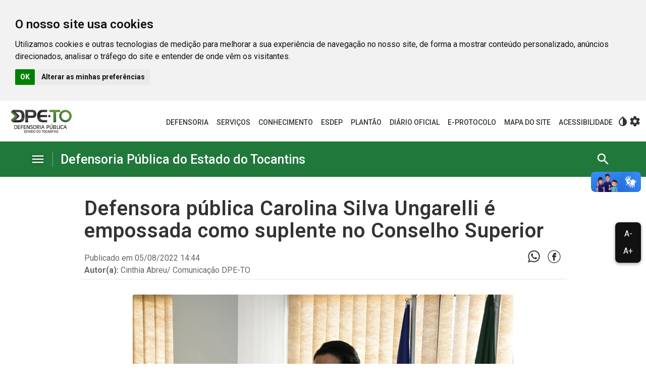

--- FILE ---
content_type: text/html; charset=utf-8
request_url: https://www.defensoria.to.def.br/noticia/53914
body_size: 9580
content:
<html lang="pt-BR">

  <head>
    <title>Defensora pública Carolina Silva Ungarelli é empossada como suplente no Conselho Superior</title>
<meta charset="utf-8">
<meta name="viewport" content="width=device-width, initial-scale=1">

<meta name="csrf-param" content="authenticity_token" />
<meta name="csrf-token" content="4fDKf3ysLmLR1ehsvuChvdUHZlyoq0IOARUvYetMHJzaLH_C908uzqiOuNKwcql1bis2xBbxbXYOeocna6qkdA" />



<!--FAVICONS-->
<link rel="apple-touch-icon" sizes="57x57" href="/favicons/apple-icon-57x57.png">
<link rel="apple-touch-icon" sizes="60x60" href="/favicons/apple-icon-60x60.png">
<link rel="apple-touch-icon" sizes="72x72" href="/favicons/apple-icon-72x72.png">
<link rel="apple-touch-icon" sizes="76x76" href="/favicons/apple-icon-76x76.png">
<link rel="apple-touch-icon" sizes="114x114" href="/favicons/apple-icon-114x114.png">
<link rel="apple-touch-icon" sizes="120x120" href="/favicons/apple-icon-120x120.png">
<link rel="apple-touch-icon" sizes="144x144" href="/favicons/apple-icon-144x144.png">
<link rel="apple-touch-icon" sizes="152x152" href="/favicons/apple-icon-152x152.png">
<link rel="apple-touch-icon" sizes="180x180" href="/favicons/apple-icon-180x180.png">
<link rel="icon" type="image/png" sizes="192x192" href="/favicons/android-icon-192x192.png">
<link rel="icon" type="image/png" sizes="32x32" href="/favicons/favicon-32x32.png">
<link rel="icon" type="image/png" sizes="96x96" href="/favicons/favicon-96x96.png">
<link rel="icon" type="image/png" sizes="16x16" href="/favicons/favicon-16x16.png">

<meta name="msapplication-TileColor" content="#ffffff">
<meta name="msapplication-TileImage" content="/favicons/ms-icon-144x144.png">
<meta name="theme-color" content="#ffffff">

<!--SEO-->
<meta name="description" content="Assistência jurídica integral, gratuita e de qualidade à população carente e às pessoas vulneráveis em todas as comarcas do Estado.">
<meta name="robots" content="all">
<meta name="author" content="Diretoria de Tecnologia da Informação Tocantins">
<meta name="keywords" content="defensoria pública, defensoria, tocantins, assistencia jurídica">
<meta property="og:type" content="page">
<meta property="og:url" content="https://www.defensoria.to.def.br/noticia/53914">
<meta property="og:title" content="Defensora pública Carolina Silva Ungarelli é empossada como suplente no Conselho Superior">
<meta property="og:image" content="https://static.defensoria.to.def.br/postify-media/uploads/post/file/53915/v900x600_WhatsApp_Image_2022-08-05_at_09.46.56__2_.jpeg?X-Amz-Expires=43200&amp;X-Amz-Date=20251124T170958Z&amp;X-Amz-Algorithm=AWS4-HMAC-SHA256&amp;X-Amz-Credential=postify%2F20251124%2Fus-east-1%2Fs3%2Faws4_request&amp;X-Amz-SignedHeaders=host&amp;X-Amz-Signature=2a1bb144f3ebeba64a09706c9a13ebc78393033491c5b224d616cceeb3b9fcec">
<meta property="og:description" content="Promove a orientação e assistência jurídica gratuita, nas diversas áreas do Direito, para as pessoas que não possuem condições financeiras.">
<meta property="article:author" content="Defensoria Pública do Estado do Tocantins">

<link href="https://fonts.googleapis.com/css?family=Roboto:100,300,300i,400,400i,500,500i,600,700,900&amp;display=swap" rel="stylesheet">
<link href="https://fonts.googleapis.com/icon?family=Material+Icons|Material+Icons+Outlined" rel="stylesheet">
<style type="text/css">
  :root {
    --color-section: #21783b;
    /* #51a02d*/
  }
</style>
<link rel="stylesheet" media="all" href="/assets/application-e740cc6954dab9641daff6fc249100a03f0a52b81e61acddadb90e597dbe16f9.css" data-turbolinks-track="reload" />
<script src="/assets/application-15c8ffa06f02987bbb996b6a447ed5f2df7577172d9987695b1a0603ed336a6c.js" data-turbolinks-track="reload"></script>


<script src="/js/vendors.min.js"></script>
<script src="https://cdn.rawgit.com/luanlmd/jquery.scroll4ever/2dca434b/jquery.scroll4ever.js"></script>
<script src="/js/materialize.js"></script>
<link rel="stylesheet" type="text/css" href="/fancybox/dist/jquery.fancybox.css" media="screen">
<script src="/fancybox/dist/jquery.fancybox.js"></script>
<!-- Global site tag (gtag.js) - Google Analytics -->
<script async src="https://www.googletagmanager.com/gtag/js?id=UA-43241536-1"></script>
<script>
  window.dataLayer = window.dataLayer || [];

  function gtag() {
    dataLayer.push(arguments);
  }
  gtag('js', new Date());

  gtag('config', 'UA-43241536-1');
</script>

<script src="https://www.googleoptimize.com/optimize.js?id=OPT-K3Q8M24"></script>
  </head>
  <style>
    #acessibilidade-container {
      position: fixed;
      bottom: 200px;
      right: 10px;
      z-index: 9999;
    }

    #acessibilidade-menu {
      display: flex;
      flex-direction: column;
      background: #111;
      border-radius: 8px;
      padding: 6px 8px;
      box-shadow: 0 2px 6px rgba(0, 0, 0, 0.4);
    }

    #acessibilidade-menu button {
      background-color: transparent;
      color: white;
      border: none;
      font-size: 16px;
      padding: 6px 8px;
      margin: 2px 0;
      cursor: pointer;
      transition: background-color 0.2s;
      text-align: center;
    }

    #acessibilidade-menu button:hover {
      background-color: rgba(255, 255, 255, 0.15);
    }
  </style>

<body class="portal">
  <!-- Script FACEBOOK - BEGIN -->
  <script>
    window.fbAsyncInit = function() {
      FB.init({
        appId: '134088680520836',
        xfbml: true,
        version: 'v18.0'
      });
      FB.AppEvents.logPageView();
    };

    (function(d, s, id) {
      var js, fjs = d.getElementsByTagName(s)[0];
      if (d.getElementById(id)) {
        return;
      }
      js = d.createElement(s);
      js.id = id;
      js.src = "https://connect.facebook.net/en_US/sdk.js";
      fjs.parentNode.insertBefore(js, fjs);
    }(document, 'script', 'facebook-jssdk'));
  </script>
  <!-- Script FACEBOOK - BEGIN -->

  <link href="https://fonts.googleapis.com/css?family=Roboto:400,500,700&amp;display=swap" rel="stylesheet">
  <link href="https://fonts.googleapis.com/icon?family=Material+Icons|Material+Icons+Outlined" rel="stylesheet">
  <meta name="viewport" content="width=device-width, initial-scale=1">

  <div class="topo-def-wrapper">
    <div class="topo-def-content">
          <a href="/" class="logo"><img src="/novo_portal/img/logo_DPE.png" alt="DPE"></a>

      <div class="topo-def-links-uteis">
        <i class="menu-btn material-icons" id="menu-trigger">menu</i>
        <ul>
          <li class="menu-title">MENU</li>
          <li><a href="/">Defensoria</a></li>
          <li><a href="http://servicos.defensoria.to.def.br" target="_blank">Serviços</a></li>
          <li><a href="http://conhecimento.defensoria.to.def.br" target="_blank">Conhecimento</a></li>
          <li class="collection-item"><a href="/escola">Esdep</a></li>
          <li><a href="http://plantao.defensoria.to.def.br" target="_blank">Plantão</a></li>
          <li><a href="http://diariooficial.defensoria.to.def.br/" target="_blank">Diário Oficial</a></li>
          <li><a href="https://protocolo.defensoria.to.def.br/" target="_blank">e-Protocolo</a></li>
          <li><a href="/mapa_do_site">Mapa do Site</a></li>
          <li> <a href="#">Acessibilidade</a> <i class="material-icons contrast-icon" onclick="removecontrast()">invert_colors</i></li>
          <li> <i class="material-icons" id="open_preferences_center">settings</i></li>
        </ul>
      </div>
    </div>
  </div>
  <div class="overlay-menu" style="display: none;">
    <ul class="collection">
      <li class="collection-item"><a href="/">Defensoria</a></li>
      <li class="collection-item"><a href="http://servicos.defensoria.to.def.br" target="_blank">Serviços</a></li>
      <li class="collection-item"><a href="/corregedoria">Corregedoria</a></li>
      <li class="collection-item"><a href="http://conhecimento.defensoria.to.def.br" target="_blank">Portal do Conhecimento</a></li>
      <li class="collection-item"><a href="/escola">Esdep</a></li>
      <li class="collection-item"><a href="http://plantao.defensoria.to.def.br" target="_blank">Plantão</a></li>
      <li class="collection-item">
        <a href="#">Acessibilidade</a>
        <i class="material-icons contrast-icon" onclick="removecontrast()">invert_colors</i>
      </li>
    </ul>
  </div>
  <div id="all-content">


    <header class="header-def-inst pushpin-demo-nav" data-target="all-content">

      <div class="row">
        <div class="container defnav">
          <div class="menu-btn">
            <a href="#" data-target="site-menu"><i class="material-icons">menu</i></a>
          </div>

          <div class="site-title">
            <a href="/">Defensoria Pública do Estado do Tocantins</a>
          </div>
          <div class="search"><a href="#" data-target="search-menu" class="search-btn"><i class="material-icons">search</i></a></div>
        </div>
      </div>

      <!-- Menu -->
      <div class="menu">
  <div id="site-menu">
    <div class="menu-content">
      <ul class="main-menu">
            <li class="has-children">
              <a class="submenu-header">Institucional</a>
              <div class="children-content">
                <h5 class="submenu-title">Tudo em Institucional</h5>
                <ul>
                      <li><a href="/pagina/missao-visao-e-valores">Missão, visão e valores</a></li>
                      <li><a href="/pagina/defensoria-publica-do-estado-do-tocantins-promovendo-o-acesso-a-justica">Quem Somos</a></li>
                      <li><a href="/pagina/organograma-institucional">Organograma</a></li>
                      <li><a href="/defensores">Defensores e Defensoras</a></li>
                      <li><a href="/noticia/administracao-superior-2025-2027">Administração Superior</a></li>
                      <li><a href="/pagina/diretorias-e-setores-administrativos">Diretorias e setores administrativos</a></li>
                      <li><a href="/pagina/diretores-dos-nucleos-regionais-da-defensoria-publica-bienio-2025-2027">Diretorias Regionais</a></li>
                </ul>
              </div>
            </li>
            <li class="has-children">
              <a class="submenu-header">Serviços administrativos</a>
              <div class="children-content">
                <h5 class="submenu-title">Tudo em Serviços administrativos</h5>
                <ul>
                      <li><a href="https://irrf.defensoria.to.def.br/">Comprovante de Rendimento</a></li>
                      <li><a href="http://sei.defensoria.to.def.br/sei/controlador_externo.php?acao=usuario_externo_logar&amp;id_orgao_acesso_externo=0">SEI usuários externos</a></li>
                      <li class="has-children">
                        <a class="submenu-header">Trabalhe Conosco</a>
                        <div class="children-content-submenu">
                          <ul>
                              <li><a href="/pagina/servico-voluntario">Serviço Voluntário</a></li>
                              <li><a href="/pagina/documentos-para-posse">Documentos para posse</a></li>
                          </ul>
                        </div>
                      </li>
                </ul>
              </div>
            </li>
            <li class="has-children">
              <a class="submenu-header">Legislação e Atos</a>
              <div class="children-content">
                <h5 class="submenu-title">Tudo em Legislação e Atos</h5>
                <ul>
                      <li><a href="/documentos/defensoria/ato">Atos </a></li>
                      <li><a href="https://www.defensoria.to.def.br/pagina/45129">Legislação </a></li>
                </ul>
              </div>
            </li>
            <li class="has-children">
              <a class="submenu-header">Núcleos </a>
              <div class="children-content">
                <h5 class="submenu-title">Tudo em Núcleos </h5>
                <ul>
                      <li><a href="/pagina/nucleos-especializados-da-defensoria-publica-bienio-2025-2027">Núcleos Especializados</a></li>
                      <li><a href="/pagina/nucleos-de-mediacao-e-conciliacao-numecons-da-defensoria-publica-bienio-2025-2027">NUMECONs</a></li>
                </ul>
              </div>
            </li>
            <li class="has-children">
              <a class="submenu-header">Conselho Superior</a>
              <div class="children-content">
                <h5 class="submenu-title">Tudo em Conselho Superior</h5>
                <ul>
                      <li><a href="/pagina/apresentacao-6db2aa82-b98b-4b45-aa54-88d7c011c034">Apresentação</a></li>
                      <li><a href="/pagina/atribuicoes">Atribuições</a></li>
                      <li><a href="/pagina/composicoes">Composições</a></li>
                      <li class="has-children">
                        <a class="submenu-header">Regulamentações</a>
                        <div class="children-content-submenu">
                          <ul>
                              <li><a href="/documentos/conselho/resolucao_csdp">Resoluções</a></li>
                              <li><a href="/documentos/conselho/portaria">Portarias</a></li>
                              <li><a href="/documentos/conselho/edital">Editais</a></li>
                              <li><a href="/documentos/conselho/sessao">Pautas de Julgamentos</a></li>
                              <li><a href="/ementario">Consulta de Precedentes</a></li>
                          </ul>
                        </div>
                      </li>
                </ul>
              </div>
            </li>
            <li><a href="/pagina/contatos-comunicacao-dpe-to">Atendimento à imprensa</a></li>
            <li><a href="/corregedoria">Corregedoria</a></li>
            <li class="has-children">
              <a class="submenu-header">Nossos Projetos</a>
              <div class="children-content">
                <h5 class="submenu-title">Tudo em Nossos Projetos</h5>
                <ul>
                      <li><a href="/pagina/48138">Portfólio de Projetos</a></li>
                </ul>
              </div>
            </li>
            <li class="has-children">
              <a class="submenu-header">Escola Superior da Defensoria Pública (Esdep)</a>
              <div class="children-content">
                <h5 class="submenu-title">Tudo em Escola Superior da Defensoria Pública (Esdep)</h5>
                <ul>
                      <li><a href="/escola/pagina/esdep-escola-superior-da-defensoria-publica-do-tocantins">Quem somos</a></li>
                      <li><a href="/escola/pagina/65918">Estrutura organizacional</a></li>
                      <li><a href="/escola/pagina/66035">Comissão Própria de Avaliação (CPA)</a></li>
                      <li><a href="/escola/pagina/65920">Missão, visão, valores e princípios</a></li>
                      <li class="has-children">
                        <a class="submenu-header">Revistas jurídicas</a>
                        <div class="children-content-submenu">
                          <ul>
                              <li><a href="/pagina/revista-adsumus-9ad9f6f6-5c4e-4fb2-a14f-6de158f48ff9">Revista Adsumus</a></li>
                              <li><a href="/escola/pagina/65921">Revista Arandu - Norteando Direitos</a></li>
                          </ul>
                        </div>
                      </li>
                      <li><a href="/escola/pagina/65923">Grupos de pesquisa científica</a></li>
                      <li><a href="/escola/pagina/65925">Ambiente de Ensino-Aprendizagem [Plataforma Moodle]</a></li>
                      <li><a href="/escola/pagina/65926">Cursos, eventos e projetos</a></li>
                      <li><a href="/escola/pagina/65927">Biblioteca</a></li>
                      <li><a href="/escola/pagina/65928">Secretaria acadêmica</a></li>
                      <li><a href="/escola/pagina/certificado-escola-superior-da-defensoria-publica-do-tocantins-esdep">Certificados</a></li>
                      <li><a href="/escola/pagina/65929">Legislação</a></li>
                      <li><a href="/escola/pagina/66619">Pós-Graduação lato sensu  em Acesso à Justiça e Vulnerabilidade</a></li>
                </ul>
              </div>
            </li>
            <li><a href="/contatos">Contatos</a></li>
            <li><a href="/pagina/sobre-o-site">Sobre o Site</a></li>
      </ul>
    </div>
  </div>
</div>
      <!-- Fim Menu -->

      <!-- Search -->
      <div class="search-box">
        <div class="search-content">
          <div class="close-search-box"><i class="material-icons">close</i></div>
          <h5 class="search-header">Busca</h5>
          <form action="/pesquisa/conteudo" accept-charset="UTF-8" method="get"><input name="utf8" type="hidden" value="&#x2713;" />
          <input value="1" type="hidden" name="q[app_id_eq]" id="q_app_id_eq" />
          <input value="1" type="hidden" name="q[post_type_id_in]" id="q_post_type_id_in" />

          <div class="search-field-box">
            <input id="search-input" placeholder="Buscar no site" type="text" name="q[title_or_text_or_short_description_cont]" />
            <button class="search-submit"><i class="material-icons">search</i></button>
          </div>
</form>        </div>
      </div>
      <!-- Fim search -->



    </header>

    


<input type="hidden" name="chrome_extension" id="chrome_extension_id" value="53914" />
<a href="https://postify.defensoria.to.def.br/posts/53914" class="chrome_extension_link right">
  <i class="material-icons">edit</i> Editar esse Conteúdo
</a>

<section class="news">
  <div class="container">
    <div class="row">
      <div class="col s12 m10 offset-m1 news_headline">
        <h1>Defensora pública Carolina Silva Ungarelli é empossada como suplente no Conselho Superior</h1>
        <h5 class="news-subtitle"></h5>
        <div class="col s12 m9 date">
          Publicado em 05/08/2022 14:44 <br>
          <b>Autor(a):</b> Cinthia Abreu/ Comunicação DPE-TO
        </div>
        <div class="col s12 m3 right social">
          <a href="https://www.facebook.com/sharer/sharer.php?u=https://www.defensoria.to.def.br/noticia/53914" target="_blank">
            <img src="/facebook.svg" alt="Facebook">
          </a>
          <a href="https://api.whatsapp.com/send?text=Defensora pública Carolina Silva Ungarelli é empossada como suplente no Conselho Superior https://www.defensoria.to.def.br/noticia/53914" target="_blank">
            <img src="/whatsapp.svg" alt="WhatsApp">
          </a>
        </div>
      </div>

      <div class="col s12 m10 l8 offset-m1 offset-l2 news_body">
          <div class="news_main_image">
            <a
              data-fancybox="gallery"
              data-caption="Carolina Ungarelli foi empossada como suplente no Conselho - Foto: Loise Maria/ DPE-TO"
              href="https://static.defensoria.to.def.br/postify-media/uploads/post/file/53915/v900x600_WhatsApp_Image_2022-08-05_at_09.46.56__2_.jpeg?X-Amz-Expires=43200&amp;X-Amz-Date=20251124T170958Z&amp;X-Amz-Algorithm=AWS4-HMAC-SHA256&amp;X-Amz-Credential=postify%2F20251124%2Fus-east-1%2Fs3%2Faws4_request&amp;X-Amz-SignedHeaders=host&amp;X-Amz-Signature=2a1bb144f3ebeba64a09706c9a13ebc78393033491c5b224d616cceeb3b9fcec"
            >
              <img src="https://static.defensoria.to.def.br/postify-media/uploads/post/file/53915/v900x600_WhatsApp_Image_2022-08-05_at_09.46.56__2_.jpeg?X-Amz-Expires=43200&amp;X-Amz-Date=20251124T170958Z&amp;X-Amz-Algorithm=AWS4-HMAC-SHA256&amp;X-Amz-Credential=postify%2F20251124%2Fus-east-1%2Fs3%2Faws4_request&amp;X-Amz-SignedHeaders=host&amp;X-Amz-Signature=2a1bb144f3ebeba64a09706c9a13ebc78393033491c5b224d616cceeb3b9fcec">
            </a>
              <div class="caption">
                Carolina Ungarelli foi empossada como suplente no Conselho  - Foto: Loise Maria/ DPE-TO
              </div>
          </div>
          
        <div class="news_main_content">
          <p id="isPasted" style="text-align: justify;">A defensora p&uacute;blica Carolina Silva Ungarelli foi empossada nesta sexta-feira, 05, como conselheira suplente do Conselho Superior da Defensoria P&uacute;blica do Estado do Tocantins (CSDP). Ela passa agora a agregar a composi&ccedil;&atilde;o do Conselho que atuar&aacute; nas demandas e tratativas do bi&ecirc;nio 2022/2024. Na ocasi&atilde;o, a defensora p&uacute;blica afirmou: &quot;Eu me sinto muito feliz pelo apoio recebido pelos colegas defensores, &eacute; &nbsp;uma honra compor o Conselho Superior e colaborar com a nossa miss&atilde;o institucional &rdquo;, declarou a defensora p&uacute;blica de 1&ordf; classe.</p><p style="text-align: justify;">A solenidade aconteceu de forma presencial e remota e contou com a participa&ccedil;&atilde;o da defensora p&uacute;blica-geral, Estellamaris Postal; o subdefensor p&uacute;blico-geral, Pedro Alexandre Concei&ccedil;&atilde;o Aires Gon&ccedil;alves; a corregedora-geral da DPE-TO, Arass&ocirc;nia Maria Filgueiras, os defensores p&uacute;blicos Denize Sousa Leite, Guilherme Vilela Ivo Dias, Maciel Ara&uacute;jo Silva, Marlon Costa Luiz Amorim, Pablo Chaer e Rubismark Saraiva Martins, e o presidente do Sindicato dos (as) Servidores (as) e Servidores da DPE-TO, Richards Bruno Rodrigues. &nbsp;</p><p style="text-align: justify;"><br></p><p style="text-align: justify;"><strong>Perfil</strong></p><p style="text-align: justify;">Carolina Silva Ungarelli &eacute; natural de Goi&acirc;nia-GO, graduada pela Universidade Cat&oacute;lica de Goi&aacute;s, em 2002, e p&oacute;s-graduanda em Ci&ecirc;ncias Criminais pela Unisul/Rede LFG. Tomou posse como Defensora P&uacute;blica do Estado do Tocantins em janeiro de 2008, sendo titular da Comarca de Miranorte, respondendo cumulativamente pela Comarca de Miracema do Tocantins e da Defensoria do Juizado Especial C&iacute;vel e Criminal da Comarca de Palmas.&nbsp;</p><p style="text-align: justify;"><br></p><p style="text-align: justify;"><strong>Conselho</strong></p><p style="text-align: justify;">A solenidade aconteceu durante a 5&ordf; sess&atilde;o extraordin&aacute;ria de 2022 do CSDP, que contou com a presen&ccedil;a dos diretores regionais da DPE-TO. Em pauta, foram debatidos temas como atendimento remoto ao assistido, concurso de promo&ccedil;&atilde;o, central de consulta e atendimento processual e outros assuntos.</p>
            
  <div class="row">
        <div class="col m4 s12">
          <a
            data-fancybox="gallery"
            data-caption="5ª Reunião ordinária do Conselho  - Foto: Loise Maria/ DPE-TO"
            href="https://static.defensoria.to.def.br/postify-media/uploads/post/file/53918/v900x600_WhatsApp_Image_2022-08-05_at_09.46.56__1_.jpeg?X-Amz-Expires=43200&amp;X-Amz-Date=20251124T170958Z&amp;X-Amz-Algorithm=AWS4-HMAC-SHA256&amp;X-Amz-Credential=postify%2F20251124%2Fus-east-1%2Fs3%2Faws4_request&amp;X-Amz-SignedHeaders=host&amp;X-Amz-Signature=919c0079e581edefd8f69ead843cf2d4cb835a104dc59292e3b042c1474827d2"
          >
            <div class="card">
              <div class="card-image waves-effect waves-block waves-light">
                <img src="https://static.defensoria.to.def.br/postify-media/uploads/post/file/53918/v319x319_WhatsApp_Image_2022-08-05_at_09.46.56__1_.jpeg?X-Amz-Expires=43200&amp;X-Amz-Date=20251124T170958Z&amp;X-Amz-Algorithm=AWS4-HMAC-SHA256&amp;X-Amz-Credential=postify%2F20251124%2Fus-east-1%2Fs3%2Faws4_request&amp;X-Amz-SignedHeaders=host&amp;X-Amz-Signature=b3652c68568e90b66318768d243afe94308711c68dffe4b35760db25d1b6060c" alt="office">
              </div>
                <div class="card-content">
                  <p class="gallery-caption">Foto: Loise Maria/ DPE-TO</p>
                </div>
            </div>
          </a>
        </div>
        <div class="col m4 s12">
          <a
            data-fancybox="gallery"
            data-caption="  - Foto: Loise Maria/ DPE-TO"
            href="https://static.defensoria.to.def.br/postify-media/uploads/post/file/53917/v900x600_WhatsApp_Image_2022-08-05_at_09.46.56.jpeg?X-Amz-Expires=43200&amp;X-Amz-Date=20251124T170958Z&amp;X-Amz-Algorithm=AWS4-HMAC-SHA256&amp;X-Amz-Credential=postify%2F20251124%2Fus-east-1%2Fs3%2Faws4_request&amp;X-Amz-SignedHeaders=host&amp;X-Amz-Signature=6a222c11f4ab75e40fcebd380274d8a3004faf7cbca24b7b09d8eb9d62b26b36"
          >
            <div class="card">
              <div class="card-image waves-effect waves-block waves-light">
                <img src="https://static.defensoria.to.def.br/postify-media/uploads/post/file/53917/v319x319_WhatsApp_Image_2022-08-05_at_09.46.56.jpeg?X-Amz-Expires=43200&amp;X-Amz-Date=20251124T170958Z&amp;X-Amz-Algorithm=AWS4-HMAC-SHA256&amp;X-Amz-Credential=postify%2F20251124%2Fus-east-1%2Fs3%2Faws4_request&amp;X-Amz-SignedHeaders=host&amp;X-Amz-Signature=04f2bfbf5958b1c292a858902789e97da128463912060ed0ae437d872959bb9b" alt="office">
              </div>
                <div class="card-content">
                  <p class="gallery-caption">Foto: Loise Maria/ DPE-TO</p>
                </div>
            </div>
          </a>
        </div>
        <div class="col m4 s12">
          <a
            data-fancybox="gallery"
            data-caption="A defensora pública-geral Estellamaris Postal (E) e Carolina Ungarelli  - Foto: Loise Maria/ DPE-TO"
            href="https://static.defensoria.to.def.br/postify-media/uploads/post/file/53916/v900x600_WhatsApp_Image_2022-08-05_at_09.46.57.jpeg?X-Amz-Expires=43200&amp;X-Amz-Date=20251124T170958Z&amp;X-Amz-Algorithm=AWS4-HMAC-SHA256&amp;X-Amz-Credential=postify%2F20251124%2Fus-east-1%2Fs3%2Faws4_request&amp;X-Amz-SignedHeaders=host&amp;X-Amz-Signature=31466272669b3c12602ee23de50f0d70416d8458e67d5860bb040c08a3502dba"
          >
            <div class="card">
              <div class="card-image waves-effect waves-block waves-light">
                <img src="https://static.defensoria.to.def.br/postify-media/uploads/post/file/53916/v319x319_WhatsApp_Image_2022-08-05_at_09.46.57.jpeg?X-Amz-Expires=43200&amp;X-Amz-Date=20251124T170958Z&amp;X-Amz-Algorithm=AWS4-HMAC-SHA256&amp;X-Amz-Credential=postify%2F20251124%2Fus-east-1%2Fs3%2Faws4_request&amp;X-Amz-SignedHeaders=host&amp;X-Amz-Signature=e9460fa956ecc6f98ae971b63b786eb86fe59bc4a1180fea7ef1f7043c8d9d54" alt="office">
              </div>
                <div class="card-content">
                  <p class="gallery-caption">Foto: Loise Maria/ DPE-TO</p>
                </div>
            </div>
          </a>
        </div>
  </div>




            <div class="card-panel mt-5">
              <h4 class="heading2">Tags:</h4>
              <a href='/list_tag/Conselho' class='chip'>Conselho</a> <a href='/list_tag/posse' class='chip'>posse</a> <a href='/list_tag/Carolina Ungarelli' class='chip'>Carolina Ungarelli</a>
            </div>

        </div>
      </div>
    </div>
  </div>
  <div class="col s12 l10 offset-l1 pt-5 center">
    <a href="/listar/noticia" class="btn-ghost">Ver mais notícias</a>
  </div>
</section>

    <a href="javascript:" id="return-to-top"><i class="material-icons">keyboard_arrow_up</i></a>

    <footer class="footer mt-6">
      <footer class="rodape_def">
        <div class="links_footer">
          <ul>
            <li><a href="/escola"><i class="material-icons">school</i><span>Esdep</span></a></li>
            <li><a href="/pagina/22639/"><i class="material-icons">description</i><span>Publicações</span></a></li>
            <li><a href="https://servicos.defensoria.to.def.br/servico/17" target="_blank"><i class="material-icons">gavel</i><span>DPE e OAB</span></a></li>
            <li><a href="/contatos" target="_blank"><i class="material-icons">contact_phone</i><span>Contatos</span></a></li>
            <li><a href="https://portaldatransparencia.defensoria.to.def.br/" target="_blank"><i class="material-icons">search</i><span>Portal da Transparência</span></a></li>
            <li><a href="/pagina/cpl-comissao-permanente-de-licitacoes" target="_blank"><i class="material-icons">folder</i><span>Licitações</span></a></li>
            <li><a href="/lgpd" target="_blank"><i class="material-icons">security</i><span>LGPD</span></a></li>
          </ul>
        </div>
        <div class="logo_footer">
          <div class="row mt-1">
            <div class="col s12 m4 l2 center">
              <img src="/novo_portal/img/logo_DPE.png" alt="Defensoria Pública do Tocantins" class="left">
            </div>
            <div class="col s12 m8 l7 left-align">
              <p class="m-0">
                <b>Defensoria Pública do Estado do Tocantins</b>
              </p>
              <p class="m-0">
                Quadra AA SE 50, Avenida Siqueira Campos, Plano Diretor Sul | Palmas - TO
              </p>
              <p class="m-0">
                CEP - 77.021-654 | Telefone: (63) 3228-8553
              </p>
              <p class="m-0">
                Horário de Atendimento: das 08h às 17h
              </p>
            </div>
            <div class="col s12 l3 right-align social-links">
              <ul class="nav-social-links">
                <li><a tabindex="2" href="https://www.facebook.com/DefensoriaTo/"><img src="/images/facebook.svg" alt="Facebook" title="Facebook"></a></li>
                <li><a tabindex="3" href="https://www.instagram.com/f/defensoriato"><img src="/images/instagram.svg" alt="Instagram" title="Instagram"></a></li>
                <li><a tabindex="5" href="https://www.youtube.com/channel/UC66JHjydPQIV4GyrxeB4ZrA"><img src="/images/youtube.svg" alt="Youtube" title="Youtube"></a></li>
                <li><a tabindex="6" href="https://www.tiktok.com/@defensoriato"><img src="/images/tiktok.png" alt="Tiktok" title="Tiktok"></a></li>
              </ul>
            </div>
          </div>
        </div>
      </footer>
    </footer>
  </div>



  <script>
    $(document).ready(function() {
      let isDesktop = window.matchMedia("only screen and (min-width: 1000px)").matches;

      $('#menu-trigger').on('click', function() {
        $('.overlay-menu').slideToggle();
      });

      $(".search-btn").on("click", function() {
        $(".search-box").addClass("show-search-box");
        $("body").css("overflow", "hidden");
        $("input#search-input").focus();
      });

      $(".search-box .close-search-box").on("click", function() {
        $(".search-box").removeClass("show-search-box");
        $("body").css("overflow", "auto");
      });

      $("header.header-def-inst .menu-btn").on('click', function(e) {
        e.preventDefault();
        $(this).toggleClass("show-menu");
        var menu = $("header.header-def-inst .menu");
        $(menu).toggleClass("show-menu");
        if (!$(menu).hasClass("show-menu")) {
          $("li.has-children").removeClass("show-submenu");
          hideMenu(menu);
        }
      });

      $(document).click(function(e) {
        var menu = $("header.header-def-inst .menu");
        var menubtn = $("header.header-def-inst .menu-btn");
        if (!menu.is(e.target) &&
          !menubtn.is(e.target) &&
          menubtn.has(e.target).length === 0 &&
          menu.has(e.target).length === 0 &&
          $(menu).hasClass("show-menu")) {
          e.preventDefault();
          $("header.header-def-inst .menu-btn").removeClass("show-menu");
          $(menu).removeClass("show-menu");
          $("li.has-children").removeClass("show-submenu");
          hideMenu(menu);
        }
      });

      $("header.header-def-inst .menu-content .main-menu li.has-children a.submenu-header").on({
        click: function(e) {
          if (!isDesktop) {
            e.preventDefault();
            $("li.has-children").not($(this).parent("li.has-children")).removeClass("show-submenu");
            $(this).parent("li.has-children").toggleClass("show-submenu");

            gotoSubitem($('.menu'), $(this).parent("li.has-children"));
          }
        }
      });

      $("header.header-def-inst .menu-content .main-menu > li.has-children").on({
        mouseenter: function() {
          if (isDesktop) {
            $(this).addClass("show-submenu");
            gotoSubitem($('.children-content'), $(this).find("h5.submenu-title").first(), 0);
          }
        },
        mouseleave: function() {
          if (isDesktop) {
            $(this).removeClass("show-submenu");
          }
        }
      });

      $("header.header-def-inst .children-content").on({
        mouseenter: function() {
          if (isDesktop) {
            $(this).parent().addClass("show-submenu");
          }
        },
        mouseleave: function() {
          if (isDesktop) {
            $(this).parent().removeClass("show-submenu");
          }
        }
      });

      function hideMenu(menu) {
        $(menu).addClass("hide-menu");
        setTimeout(function() {
          $(menu).removeClass("hide-menu");
        }, 300);
      }

      function gotoSubitem(box, subitem, speedanimation) {
        if (speedanimation === undefined) {
          speedanimation = 300
        }
        var $container = $(box),
          $scrollTo = $(subitem);
        $container.animate({
          scrollTop: $scrollTo.offset().top - $container.offset().top + $container.scrollTop()
        }, speedanimation)
      }

      $(window).scroll(function() {
        if ($(this).scrollTop() >= 600) {
          $('#return-to-top').fadeIn(200);
        } else {
          $('#return-to-top').fadeOut(200);
        }
      });

      $('#return-to-top').click(function() {
        $('body,html').animate({
          scrollTop: 0
        }, 500);
      });

      $('.newslist').scroll4ever({ //scope element, must NOT be body
        trigger: '.container .center-align a#next-page', // link to the next page
        container: '.container > div', // element where next page items are going to be added
        selector: '.container > div > .news-card', // elements to be added to the page
        distance: 1000, // distance to the end of window to trigger page load, if avoided, it will not auto trigger
        debug: false, // if you want some messages in console...
        start: function() {
          $('.container a#next-page').html('Carregando...');
        }, // callback called when a new page load begins, good for loading messages
        complete: function() {}, // callback called when a new page load ends
      });

      $('.collapsible').collapsible();
    });
  </script>
  
  <script data-cookie-consent="tracking">
    function addcontrast() {
      $('head').append('<link rel="stylesheet" type="text/css" href="/css/contrast.css">');
      $('.contrast-icon').attr('onclick', 'removecontrast();');
      $.get("/home/set_contrast?contrast=true")
    }

    function removecontrast() {
      $('link[rel=stylesheet][href~="/css/contrast.css"]').remove();
      $('.contrast-icon').attr('onclick', 'addcontrast();');
      $.get("/home/set_contrast?contrast=false")
    }
  </script>
  <div vw class="enabled">
    <div vw-access-button class="active"></div>
    <div vw-plugin-wrapper>
      <div class="vw-plugin-top-wrapper"></div>
    </div>
  </div>
  <script src="https://vlibras.gov.br/app/vlibras-plugin.js"></script>
  <script>
    new window.VLibras.Widget('https://vlibras.gov.br/app');
  </script>
  <!-- Global site tag (gtag.js) - Google Analytics -->
  <script async src="https://www.googletagmanager.com/gtag/js?id=UA-43241536-1"></script>
  <script data-cookie-consent="tracking">
    window.dataLayer = window.dataLayer || [];

    function gtag() {
      dataLayer.push(arguments);
    }
    gtag('js', new Date());

    gtag('config', 'UA-43241536-1');
  </script>

  <!-- Cookie Consent by TermsFeed https://www.TermsFeed.com -->
  <script type="text/javascript" src="https://www.termsfeed.com/public/cookie-consent/4.1.0/cookie-consent.js" charset="UTF-8"></script>
  <script type="text/javascript" charset="UTF-8">
    document.addEventListener('DOMContentLoaded', function() {
      cookieconsent.run({
        "notice_banner_type": "headline",
        "consent_type": "implied",
        "palette": "light",
        "language": "pt",
        "page_load_consent_levels": ["strictly-necessary", "functionality", "tracking"],
        "notice_banner_reject_button_hide": false,
        "preferences_center_close_button_hide": false,
        "page_refresh_confirmation_buttons": false,
        "website_name": "Defensoria Pública do Estado do Tocantins",
        "website_privacy_policy_url": "https://www.defensoria.to.def.br/lgpd"
      });
    });
  </script>

  <div id="acessibilidade-container">
    <div id="acessibilidade-menu">
      <button onclick="diminuirFonte()">A-</button>
      <button onclick="aumentarFonte()">A+</button>
    </div>
  </div>


  <script>
    let tamanhoFonteAtual = 100

    function aplicarFonte() {
      const elementos = document.querySelectorAll('body, body *')

      elementos.forEach(el => {
        if (el.tagName.match(/^(P|SPAN|DIV|H1|H2|H3|H4|H5|H6|A|LI|TD|TH|LABEL|BUTTON)$/)) {
          el.style.fontSize = tamanhoFonteAtual + '%'
        }
      })
    }

    function aumentarFonte() {
      if (tamanhoFonteAtual < 200) {
        tamanhoFonteAtual += 10
        aplicarFonte()
      }
    }

    function diminuirFonte() {
      if (tamanhoFonteAtual > 50) {
        tamanhoFonteAtual -= 10
        aplicarFonte()
      }
    }
  </script>

</body>

</html>


--- FILE ---
content_type: text/css
request_url: https://www.defensoria.to.def.br/assets/application-e740cc6954dab9641daff6fc249100a03f0a52b81e61acddadb90e597dbe16f9.css
body_size: 48424
content:
@import url(https://fonts.googleapis.com/css?family=Raleway:100);table.dataTable{width:100%;margin:0 auto;clear:both;border-collapse:separate;border-spacing:0}table.dataTable thead th,table.dataTable tfoot th{font-weight:bold}table.dataTable thead th,table.dataTable thead td{padding:10px 18px;border-bottom:1px solid #111}table.dataTable thead th:active,table.dataTable thead td:active{outline:none}table.dataTable tfoot th,table.dataTable tfoot td{padding:10px 18px 6px 18px;border-top:1px solid #111}table.dataTable thead .sorting,table.dataTable thead .sorting_asc,table.dataTable thead .sorting_desc{cursor:pointer;*cursor:hand}table.dataTable thead .sorting,table.dataTable thead .sorting_asc,table.dataTable thead .sorting_desc,table.dataTable thead .sorting_asc_disabled,table.dataTable thead .sorting_desc_disabled{background-repeat:no-repeat;background-position:center right}table.dataTable thead .sorting{background-image:url("/images/sort_both.png")}table.dataTable thead .sorting_asc{background-image:url("/images/sort_asc.png")}table.dataTable thead .sorting_desc{background-image:url("/images/sort_desc.png")}table.dataTable thead .sorting_asc_disabled{background-image:url("/images/sort_asc_disabled.png")}table.dataTable thead .sorting_desc_disabled{background-image:url("/images/sort_desc_disabled.png")}table.dataTable tbody tr{background-color:#ffffff}table.dataTable tbody tr.selected{background-color:#B0BED9}table.dataTable tbody th,table.dataTable tbody td{padding:8px 10px}table.dataTable.row-border tbody th,table.dataTable.row-border tbody td,table.dataTable.display tbody th,table.dataTable.display tbody td{border-top:1px solid #ddd}table.dataTable.row-border tbody tr:first-child th,table.dataTable.row-border tbody tr:first-child td,table.dataTable.display tbody tr:first-child th,table.dataTable.display tbody tr:first-child td{border-top:none}table.dataTable.cell-border tbody th,table.dataTable.cell-border tbody td{border-top:1px solid #ddd;border-right:1px solid #ddd}table.dataTable.cell-border tbody tr th:first-child,table.dataTable.cell-border tbody tr td:first-child{border-left:1px solid #ddd}table.dataTable.cell-border tbody tr:first-child th,table.dataTable.cell-border tbody tr:first-child td{border-top:none}table.dataTable.stripe tbody tr.odd,table.dataTable.display tbody tr.odd{background-color:#f9f9f9}table.dataTable.stripe tbody tr.odd.selected,table.dataTable.display tbody tr.odd.selected{background-color:#acbad4}table.dataTable.hover tbody tr:hover,table.dataTable.display tbody tr:hover{background-color:#f6f6f6}table.dataTable.hover tbody tr:hover.selected,table.dataTable.display tbody tr:hover.selected{background-color:#aab7d1}table.dataTable.order-column tbody tr>.sorting_1,table.dataTable.order-column tbody tr>.sorting_2,table.dataTable.order-column tbody tr>.sorting_3,table.dataTable.display tbody tr>.sorting_1,table.dataTable.display tbody tr>.sorting_2,table.dataTable.display tbody tr>.sorting_3{background-color:#fafafa}table.dataTable.order-column tbody tr.selected>.sorting_1,table.dataTable.order-column tbody tr.selected>.sorting_2,table.dataTable.order-column tbody tr.selected>.sorting_3,table.dataTable.display tbody tr.selected>.sorting_1,table.dataTable.display tbody tr.selected>.sorting_2,table.dataTable.display tbody tr.selected>.sorting_3{background-color:#acbad5}table.dataTable.display tbody tr.odd>.sorting_1,table.dataTable.order-column.stripe tbody tr.odd>.sorting_1{background-color:#f1f1f1}table.dataTable.display tbody tr.odd>.sorting_2,table.dataTable.order-column.stripe tbody tr.odd>.sorting_2{background-color:#f3f3f3}table.dataTable.display tbody tr.odd>.sorting_3,table.dataTable.order-column.stripe tbody tr.odd>.sorting_3{background-color:whitesmoke}table.dataTable.display tbody tr.odd.selected>.sorting_1,table.dataTable.order-column.stripe tbody tr.odd.selected>.sorting_1{background-color:#a6b4cd}table.dataTable.display tbody tr.odd.selected>.sorting_2,table.dataTable.order-column.stripe tbody tr.odd.selected>.sorting_2{background-color:#a8b5cf}table.dataTable.display tbody tr.odd.selected>.sorting_3,table.dataTable.order-column.stripe tbody tr.odd.selected>.sorting_3{background-color:#a9b7d1}table.dataTable.display tbody tr.even>.sorting_1,table.dataTable.order-column.stripe tbody tr.even>.sorting_1{background-color:#fafafa}table.dataTable.display tbody tr.even>.sorting_2,table.dataTable.order-column.stripe tbody tr.even>.sorting_2{background-color:#fcfcfc}table.dataTable.display tbody tr.even>.sorting_3,table.dataTable.order-column.stripe tbody tr.even>.sorting_3{background-color:#fefefe}table.dataTable.display tbody tr.even.selected>.sorting_1,table.dataTable.order-column.stripe tbody tr.even.selected>.sorting_1{background-color:#acbad5}table.dataTable.display tbody tr.even.selected>.sorting_2,table.dataTable.order-column.stripe tbody tr.even.selected>.sorting_2{background-color:#aebcd6}table.dataTable.display tbody tr.even.selected>.sorting_3,table.dataTable.order-column.stripe tbody tr.even.selected>.sorting_3{background-color:#afbdd8}table.dataTable.display tbody tr:hover>.sorting_1,table.dataTable.order-column.hover tbody tr:hover>.sorting_1{background-color:#eaeaea}table.dataTable.display tbody tr:hover>.sorting_2,table.dataTable.order-column.hover tbody tr:hover>.sorting_2{background-color:#ececec}table.dataTable.display tbody tr:hover>.sorting_3,table.dataTable.order-column.hover tbody tr:hover>.sorting_3{background-color:#efefef}table.dataTable.display tbody tr:hover.selected>.sorting_1,table.dataTable.order-column.hover tbody tr:hover.selected>.sorting_1{background-color:#a2aec7}table.dataTable.display tbody tr:hover.selected>.sorting_2,table.dataTable.order-column.hover tbody tr:hover.selected>.sorting_2{background-color:#a3b0c9}table.dataTable.display tbody tr:hover.selected>.sorting_3,table.dataTable.order-column.hover tbody tr:hover.selected>.sorting_3{background-color:#a5b2cb}table.dataTable.no-footer{border-bottom:1px solid #111}table.dataTable.nowrap th,table.dataTable.nowrap td{white-space:nowrap}table.dataTable.compact thead th,table.dataTable.compact thead td{padding:4px 17px 4px 4px}table.dataTable.compact tfoot th,table.dataTable.compact tfoot td{padding:4px}table.dataTable.compact tbody th,table.dataTable.compact tbody td{padding:4px}table.dataTable th.dt-left,table.dataTable td.dt-left{text-align:left}table.dataTable th.dt-center,table.dataTable td.dt-center,table.dataTable td.dataTables_empty{text-align:center}table.dataTable th.dt-right,table.dataTable td.dt-right{text-align:right}table.dataTable th.dt-justify,table.dataTable td.dt-justify{text-align:justify}table.dataTable th.dt-nowrap,table.dataTable td.dt-nowrap{white-space:nowrap}table.dataTable thead th.dt-head-left,table.dataTable thead td.dt-head-left,table.dataTable tfoot th.dt-head-left,table.dataTable tfoot td.dt-head-left{text-align:left}table.dataTable thead th.dt-head-center,table.dataTable thead td.dt-head-center,table.dataTable tfoot th.dt-head-center,table.dataTable tfoot td.dt-head-center{text-align:center}table.dataTable thead th.dt-head-right,table.dataTable thead td.dt-head-right,table.dataTable tfoot th.dt-head-right,table.dataTable tfoot td.dt-head-right{text-align:right}table.dataTable thead th.dt-head-justify,table.dataTable thead td.dt-head-justify,table.dataTable tfoot th.dt-head-justify,table.dataTable tfoot td.dt-head-justify{text-align:justify}table.dataTable thead th.dt-head-nowrap,table.dataTable thead td.dt-head-nowrap,table.dataTable tfoot th.dt-head-nowrap,table.dataTable tfoot td.dt-head-nowrap{white-space:nowrap}table.dataTable tbody th.dt-body-left,table.dataTable tbody td.dt-body-left{text-align:left}table.dataTable tbody th.dt-body-center,table.dataTable tbody td.dt-body-center{text-align:center}table.dataTable tbody th.dt-body-right,table.dataTable tbody td.dt-body-right{text-align:right}table.dataTable tbody th.dt-body-justify,table.dataTable tbody td.dt-body-justify{text-align:justify}table.dataTable tbody th.dt-body-nowrap,table.dataTable tbody td.dt-body-nowrap{white-space:nowrap}table.dataTable,table.dataTable th,table.dataTable td{-webkit-box-sizing:content-box;-moz-box-sizing:content-box;box-sizing:content-box}.dataTables_wrapper{position:relative;clear:both;*zoom:1;zoom:1}.dataTables_wrapper .dataTables_length{float:left}.dataTables_wrapper .dataTables_filter{float:right;text-align:right}.dataTables_wrapper .dataTables_filter input{margin-left:0.5em}.dataTables_wrapper .dataTables_info{clear:both;float:left;padding-top:0.755em}.dataTables_wrapper .dataTables_paginate{float:right;text-align:right;padding-top:0.25em}.dataTables_wrapper .dataTables_paginate .paginate_button{box-sizing:border-box;display:inline-block;min-width:1.5em;padding:0.5em 1em;margin-left:2px;text-align:center;text-decoration:none !important;cursor:pointer;*cursor:hand;color:#333 !important;border:1px solid transparent;border-radius:2px}.dataTables_wrapper .dataTables_paginate .paginate_button.current,.dataTables_wrapper .dataTables_paginate .paginate_button.current:hover{color:#333 !important;border:1px solid #979797;background-color:white;background:-webkit-gradient(linear, left top, left bottom, color-stop(0%, #fff), color-stop(100%, #dcdcdc));background:-webkit-linear-gradient(top, #fff 0%, #dcdcdc 100%);background:-moz-linear-gradient(top, #fff 0%, #dcdcdc 100%);background:-ms-linear-gradient(top, #fff 0%, #dcdcdc 100%);background:-o-linear-gradient(top, #fff 0%, #dcdcdc 100%);background:linear-gradient(to bottom, #fff 0%, #dcdcdc 100%)}.dataTables_wrapper .dataTables_paginate .paginate_button.disabled,.dataTables_wrapper .dataTables_paginate .paginate_button.disabled:hover,.dataTables_wrapper .dataTables_paginate .paginate_button.disabled:active{cursor:default;color:#666 !important;border:1px solid transparent;background:transparent;box-shadow:none}.dataTables_wrapper .dataTables_paginate .paginate_button:hover{color:white !important;border:1px solid #111;background-color:#585858;background:-webkit-gradient(linear, left top, left bottom, color-stop(0%, #585858), color-stop(100%, #111));background:-webkit-linear-gradient(top, #585858 0%, #111 100%);background:-moz-linear-gradient(top, #585858 0%, #111 100%);background:-ms-linear-gradient(top, #585858 0%, #111 100%);background:-o-linear-gradient(top, #585858 0%, #111 100%);background:linear-gradient(to bottom, #585858 0%, #111 100%)}.dataTables_wrapper .dataTables_paginate .paginate_button:active{outline:none;background-color:#2b2b2b;background:-webkit-gradient(linear, left top, left bottom, color-stop(0%, #2b2b2b), color-stop(100%, #0c0c0c));background:-webkit-linear-gradient(top, #2b2b2b 0%, #0c0c0c 100%);background:-moz-linear-gradient(top, #2b2b2b 0%, #0c0c0c 100%);background:-ms-linear-gradient(top, #2b2b2b 0%, #0c0c0c 100%);background:-o-linear-gradient(top, #2b2b2b 0%, #0c0c0c 100%);background:linear-gradient(to bottom, #2b2b2b 0%, #0c0c0c 100%);box-shadow:inset 0 0 3px #111}.dataTables_wrapper .dataTables_paginate .ellipsis{padding:0 1em}.dataTables_wrapper .dataTables_processing{position:absolute;top:50%;left:50%;width:100%;height:40px;margin-left:-50%;margin-top:-25px;padding-top:20px;text-align:center;font-size:1.2em;background-color:white;background:-webkit-gradient(linear, left top, right top, color-stop(0%, rgba(255,255,255,0)), color-stop(25%, rgba(255,255,255,0.9)), color-stop(75%, rgba(255,255,255,0.9)), color-stop(100%, rgba(255,255,255,0)));background:-webkit-linear-gradient(left, rgba(255,255,255,0) 0%, rgba(255,255,255,0.9) 25%, rgba(255,255,255,0.9) 75%, rgba(255,255,255,0) 100%);background:-moz-linear-gradient(left, rgba(255,255,255,0) 0%, rgba(255,255,255,0.9) 25%, rgba(255,255,255,0.9) 75%, rgba(255,255,255,0) 100%);background:-ms-linear-gradient(left, rgba(255,255,255,0) 0%, rgba(255,255,255,0.9) 25%, rgba(255,255,255,0.9) 75%, rgba(255,255,255,0) 100%);background:-o-linear-gradient(left, rgba(255,255,255,0) 0%, rgba(255,255,255,0.9) 25%, rgba(255,255,255,0.9) 75%, rgba(255,255,255,0) 100%);background:linear-gradient(to right, rgba(255,255,255,0) 0%, rgba(255,255,255,0.9) 25%, rgba(255,255,255,0.9) 75%, rgba(255,255,255,0) 100%)}.dataTables_wrapper .dataTables_length,.dataTables_wrapper .dataTables_filter,.dataTables_wrapper .dataTables_info,.dataTables_wrapper .dataTables_processing,.dataTables_wrapper .dataTables_paginate{color:#333}.dataTables_wrapper .dataTables_scroll{clear:both}.dataTables_wrapper .dataTables_scroll div.dataTables_scrollBody{*margin-top:-1px;-webkit-overflow-scrolling:touch}.dataTables_wrapper .dataTables_scroll div.dataTables_scrollBody th>div.dataTables_sizing,.dataTables_wrapper .dataTables_scroll div.dataTables_scrollBody td>div.dataTables_sizing{height:0;overflow:hidden;margin:0 !important;padding:0 !important}.dataTables_wrapper.no-footer .dataTables_scrollBody{border-bottom:1px solid #111}.dataTables_wrapper.no-footer div.dataTables_scrollHead table,.dataTables_wrapper.no-footer div.dataTables_scrollBody table{border-bottom:none}.dataTables_wrapper:after{visibility:hidden;display:block;content:"";clear:both;height:0}@media screen and (max-width: 767px){.dataTables_wrapper .dataTables_info,.dataTables_wrapper .dataTables_paginate{float:none;text-align:center}.dataTables_wrapper .dataTables_paginate{margin-top:0.5em}}@media screen and (max-width: 640px){.dataTables_wrapper .dataTables_length,.dataTables_wrapper .dataTables_filter{float:none;text-align:center}.dataTables_wrapper .dataTables_filter{margin-top:0.5em}}.syntaxhighlighter a,.syntaxhighlighter div,.syntaxhighlighter code,.syntaxhighlighter table,.syntaxhighlighter table td,.syntaxhighlighter table tr,.syntaxhighlighter table tbody,.syntaxhighlighter table thead,.syntaxhighlighter table caption,.syntaxhighlighter textarea{-moz-border-radius:0 0 0 0 !important;-webkit-border-radius:0 0 0 0 !important;background:none !important;border:0 !important;bottom:auto !important;float:none !important;height:auto !important;left:auto !important;line-height:1.1em !important;margin:0 !important;outline:0 !important;overflow:visible !important;padding:0 !important;position:static !important;right:auto !important;text-align:left !important;top:auto !important;vertical-align:baseline !important;width:auto !important;box-sizing:content-box !important;font-family:"Source Code Pro","Consolas","Monaco","Bitstream Vera Sans Mono","Courier New",Courier,monospace !important;font-weight:normal !important;font-style:normal !important;font-size:1em !important;min-height:inherit !important;min-height:auto !important;white-space:nowrap}.syntaxhighlighter{width:100% !important;margin:1em 0 1em 0 !important;position:relative !important;overflow:auto !important;font-size:1em !important}.syntaxhighlighter.source{overflow:hidden !important}.syntaxhighlighter .bold{font-weight:bold !important}.syntaxhighlighter .italic{font-style:italic !important}.syntaxhighlighter .line{white-space:nowrap !important}.syntaxhighlighter table{width:100% !important}.syntaxhighlighter table caption{text-align:left !important;padding:.5em 0 0.5em 1em !important}.syntaxhighlighter table td.code{width:100% !important}.syntaxhighlighter table td.code .container{position:relative !important}.syntaxhighlighter table td.code .container textarea{box-sizing:border-box !important;position:absolute !important;left:0 !important;top:0 !important;width:100% !important;height:100% !important;border:none !important;background:white !important;padding-left:1em !important;overflow:hidden !important;white-space:pre !important}.syntaxhighlighter table td.gutter .line{text-align:right !important;padding:2px 0.5em 2px 1em !important}.syntaxhighlighter table td.code .line{padding:2px 1em !important}.syntaxhighlighter.nogutter td.code .container textarea,.syntaxhighlighter.nogutter td.code .line{padding-left:0em !important}.syntaxhighlighter.show{display:block !important}.syntaxhighlighter.collapsed table{display:none !important}.syntaxhighlighter.collapsed .toolbar{padding:0.1em 0.8em 0em 0.8em !important;font-size:1em !important;position:static !important;width:auto !important;height:auto !important}.syntaxhighlighter.collapsed .toolbar span{display:inline !important;margin-right:1em !important}.syntaxhighlighter.collapsed .toolbar span a{padding:0 !important;display:none !important}.syntaxhighlighter.collapsed .toolbar span a.expandSource{display:inline !important}.syntaxhighlighter .toolbar{position:absolute !important;right:1px !important;top:-18px !important;font-size:10px !important;z-index:7 !important}.syntaxhighlighter .toolbar span.title{display:inline !important}.syntaxhighlighter .toolbar a{display:block !important;text-align:center !important;text-decoration:none !important;padding-top:1px !important}.syntaxhighlighter .toolbar a.expandSource{display:none !important}.syntaxhighlighter.ie{font-size:.9em !important;padding:1px 0 1px 0 !important}.syntaxhighlighter.ie .toolbar{line-height:8px !important}.syntaxhighlighter.ie .toolbar a{padding-top:0px !important}.syntaxhighlighter.printing .line.alt1 .content,.syntaxhighlighter.printing .line.alt2 .content,.syntaxhighlighter.printing .line.highlighted .number,.syntaxhighlighter.printing .line.highlighted.alt1 .content,.syntaxhighlighter.printing .line.highlighted.alt2 .content{background:none !important}.syntaxhighlighter.printing .line .number{color:#bbbbbb !important}.syntaxhighlighter.printing .line .content{color:black !important}.syntaxhighlighter.printing .toolbar{display:none !important}.syntaxhighlighter.printing a{text-decoration:none !important}.syntaxhighlighter.printing .plain,.syntaxhighlighter.printing .plain a{color:black !important}.syntaxhighlighter.printing .comments,.syntaxhighlighter.printing .comments a{color:#008200 !important}.syntaxhighlighter.printing .string,.syntaxhighlighter.printing .string a{color:blue !important}.syntaxhighlighter.printing .keyword{color:#006699 !important;font-weight:bold !important}.syntaxhighlighter.printing .preprocessor{color:gray !important}.syntaxhighlighter.printing .variable{color:#aa7700 !important}.syntaxhighlighter.printing .value{color:#009900 !important}.syntaxhighlighter.printing .functions{color:#ff1493 !important}.syntaxhighlighter.printing .constants{color:#0066cc !important}.syntaxhighlighter.printing .script{font-weight:bold !important}.syntaxhighlighter.printing .color1,.syntaxhighlighter.printing .color1 a{color:gray !important}.syntaxhighlighter.printing .color2,.syntaxhighlighter.printing .color2 a{color:#ff1493 !important}.syntaxhighlighter.printing .color3,.syntaxhighlighter.printing .color3 a{color:red !important}.syntaxhighlighter.printing .break,.syntaxhighlighter.printing .break a{color:black !important}.syntaxhighlighter{background-color:white !important;font-size:13px !important;overflow:visible !important}.syntaxhighlighter .line.alt1{background-color:white !important}.syntaxhighlighter .line.alt2{background-color:#F8F8F8 !important}.syntaxhighlighter .line.highlighted.alt1,.syntaxhighlighter .line.highlighted.alt2{background-color:#e0e0e0 !important}.syntaxhighlighter .line.highlighted.number{color:black !important}.syntaxhighlighter table caption{color:black !important}.syntaxhighlighter .gutter div{color:#5C5C5C !important}.syntaxhighlighter .gutter .line.alt1,.syntaxhighlighter .gutter .line.alt2{background-color:white !important}.odd .syntaxhighlighter .gutter .line.alt1,.odd .syntaxhighlighter .gutter .line.alt2{background-color:#F2F2F2 !important}.syntaxhighlighter .gutter .line{border-right:3px solid #4E6CA3 !important}.syntaxhighlighter .gutter .line.highlighted{background-color:#4E6CA3 !important;color:white !important}.syntaxhighlighter.printing .line .content{border:none !important}.syntaxhighlighter.collapsed{overflow:visible !important}.syntaxhighlighter.collapsed .toolbar{color:blue !important;background:white !important;border:1px solid #4E6CA3 !important}.syntaxhighlighter.collapsed .toolbar a{color:blue !important}.syntaxhighlighter.collapsed .toolbar a:hover{color:red !important}.syntaxhighlighter .toolbar{color:white !important;border:none !important}.syntaxhighlighter .toolbar a{font:100%/1.45em "Lucida Grande", Verdana, Arial, Helvetica, sans-serif !important;color:white !important;background:#4E6CA3 !important;float:right !important;padding:2px 5px !important;clear:both}.syntaxhighlighter .toolbar a:hover{color:#b7c5df !important;background:#39568b !important}.syntaxhighlighter .plain,.syntaxhighlighter .plain a{color:black !important}.syntaxhighlighter .comments,.syntaxhighlighter .comments a{color:#008200 !important}.syntaxhighlighter .string,.syntaxhighlighter .string a{color:blue !important}.syntaxhighlighter .keyword{color:#006699 !important}.syntaxhighlighter .preprocessor{color:gray !important}.syntaxhighlighter .variable{color:#aa7700 !important}.syntaxhighlighter .value{color:#009900 !important}.syntaxhighlighter .functions{color:#ff1493 !important}.syntaxhighlighter .constants{color:#0066cc !important}.syntaxhighlighter .script{font-weight:bold !important;color:#006699 !important;background-color:none !important}.syntaxhighlighter .color1,.syntaxhighlighter .color1 a{color:gray !important}.syntaxhighlighter .color2,.syntaxhighlighter .color2 a{color:#ff1493 !important}.syntaxhighlighter .color3,.syntaxhighlighter .color3 a{color:red !important}.syntaxhighlighter .keyword{font-weight:bold !important}.datatables_ref:hover{text-decoration:underline;cursor:pointer;*cursor:hand}.syntaxhighlighter .dtapi{color:#069}.syntaxhighlighter .dtapi:hover{text-decoration:underline;cursor:pointer;*cursor:hand}.syntaxhighlighter table{table-layout:fixed !important}.syntaxhighlighter table td.gutter{width:46px !important}.syntaxhighlighter table td.code{width:auto !important;overflow:auto !important}body{margin:0;padding:0;color:#333;background-color:#fff}body.dt-example-bootstrap{font-family:"Helvetica Neue",Helvetica,Arial,sans-serif;font-size:14px;line-height:1.42857143}h1{font-family:'HelveticaNeue-UltraLight', 'Helvetica Neue UltraLight', 'Raleway', 'Helvetica Neue', Arial, Helvetica, sans-serif;font-weight:100;letter-spacing:1px;font-size:3em;line-height:1em}h1 span{font-size:0.5em;line-height:1em}a{cursor:pointer;color:#3174c7;text-decoration:none}p>a:hover{text-decoration:underline}div.toc ul{color:#4E6CA3;list-style-type:none;padding-left:0}div.toc li{padding:0.2em 1em;border-left:4px solid transparent;border-bottom:1px solid #e6e6e6}div.toc li.active{border-left:4px solid #458ae0}div.toc li:first-child{border-top:1px solid #efefef}div.toc li:last-child{border-bottom:1px solid #efefef}div.epilogue{text-align:center}p.copyright{font-size:0.8em;padding-bottom:2em;margin-bottom:0}.clear{clear:both;height:0}div.info{margin-bottom:2em;-webkit-column-count:2;-moz-column-count:2;-ms-column-count:2;-o-column-count:2;column-count:2;-webkit-column-rule:1px solid #F3F3F3;-moz-column-rule:1px solid #F3F3F3;-ms-column-rule:1px solid #F3F3F3;-o-column-rule:1px solid #F3F3F3;column-rule:1px solid #F3F3F3}div.info>*{-webkit-column-break-inside:avoid;break-inside:avoid}div.info li{margin-top:0.75em}div.info p:first-child{margin-top:0}div.footer{position:relative;margin-top:3em;border-top:1px solid #999;background-color:#eee}div.footer>div.liner{max-width:960px;margin:0 auto}div.footer>div.gradient{position:absolute;top:0;left:0;width:100%;height:6px;background:-moz-linear-gradient(top, rgba(0,0,0,0.2) 0%, transparent 100%);background:-webkit-gradient(linear, left top, left bottom, color-stop(0%, rgba(0,0,0,0.2)), color-stop(100%, transparent));background:-webkit-linear-gradient(top, rgba(0,0,0,0.2) 0%, transparent 100%);background:-o-linear-gradient(top, rgba(0,0,0,0.2) 0%, transparent 100%);background:-ms-linear-gradient(top, rgba(0,0,0,0.2) 0%, transparent 100%);background:linear-gradient(to bottom, rgba(0,0,0,0.2) 0%, transparent 100%);filter:progid:DXImageTransform.Microsoft.gradient( startColorstr='#a6000000', endColorstr='#00000000',GradientType=0 )}div.toc{-webkit-column-count:2;-moz-column-count:2;-ms-column-count:2;-o-column-count:2;column-count:2}div.toc-group{display:inline-block;width:100%}div.box{overflow:auto;height:8em;padding:1em;color:#444;background-color:#fcfcfc;border:1px solid #e0e0e0;margin-bottom:2em}code{font-family:"Source Code Pro", Consolas, Menlo, Monaco, "Courier New", monospace;padding:1px 4px;font-size:0.8em;color:#444;background-color:#fcfcfc;border:1px solid #e0e0e0;-webkit-border-radius:3px;-moz-border-radius:3px;border-radius:3px}code:after{display:inline-block;border-left:1px solid rgba(0,0,0,0.2);margin-left:4px;padding-left:4px;opacity:0.5}a code{text-decoration:underline}code.option{color:#D14;background-color:#fcf6f8;border:1px solid #f7d6df;white-space:nowrap}code.option:after{content:'Option'}code.path{color:#095c05;background-color:#eef7ed;border:1px solid #8ccb89;white-space:nowrap}code.path:after{content:'Path'}code.tag{color:#c29f00;background-color:#fff9d7;border:1px solid #ffe700;white-space:nowrap}code.tag:after{content:'Tag'}code.api{color:#0c199c;background-color:#f4f5fc;border:1px solid #c6cbe9;white-space:nowrap}code.api:after{content:'API'}code.type{color:#d119cf;background-color:#faebfa;border:1px solid #f3aef2;white-space:nowrap}code.type:after{content:'Type'}code.event{color:#2a839e;background-color:#f5fafb;border:1px solid #a8ddec;white-space:nowrap}code.event:after{content:'Event'}code.string{color:#c05f1d;background-color:#f5eee9;border:1px solid #dfc4b2;white-space:nowrap}code.string:after{content:'String'}code.field{color:#ad1ee8;background-color:#f9f1fc;border:1px solid #ebc9f7;white-space:nowrap}code.field:after{content:'Field'}code.button{color:#464e50;background-color:#f2f7f9;border:1px solid #b8c3c5;white-space:nowrap}code.button:after{content:'Button'}code.multiline{display:inline-block;width:95%}div.syntaxhighlighter code:after{display:none}ul.tabs{position:relative;top:1px;height:40px;margin:20px 20px 0 0}ul.tabs li{display:block;float:left;padding:0 15px;height:40px;font-size:1.2em;margin:0 5px;cursor:pointer;line-height:40px;color:#121e32;border:1px solid white;border-bottom:none;margin-top:-1px}ul.tabs li.active{border:1px solid #ccc;border-bottom:1px solid white;margin-top:0;border-top-left-radius:5px;border-top-right-radius:5px}ul.tabs li:hover{background-color:#fafafa}ul.tabs li.active:hover{background-color:white}div.tabs{clear:both;margin-top:-1px}div.tabs>div{padding:15px;border:1px solid #ccc;display:none;border-radius:5px;box-shadow:2px 2px 2px #bbb}div.tabs>div h1{border-bottom:none;margin-top:1em}div.tabs>div>p:first-child{margin-top:0}div.column_half{float:left;width:49%;padding-right:1%}@media only screen and (max-width: 979px){div.container,div.footer{padding:0 1em}}@media screen and (max-width: 767px), screen and (max-width: 768px) and (orientation: portrait){div.info{-webkit-column-count:1;-moz-column-count:1;-ms-column-count:1;-o-column-count:1;column-count:1}div.toc{-webkit-column-count:1;-moz-column-count:1;-ms-column-count:1;-o-column-count:1;column-count:1}h1 span{display:block}}.pace{-webkit-pointer-events:none;pointer-events:none;-webkit-user-select:none;-moz-user-select:none;user-select:none;position:fixed;top:0;left:0;width:100%;z-index:1001;-webkit-transform:translate3d(0, -50px, 0);-ms-transform:translate3d(0, -50px, 0);transform:translate3d(0, -50px, 0);-webkit-transition:-webkit-transform .5s ease-out;-ms-transition:-webkit-transform .5s ease-out;transition:transform .5s ease-out}.pace.pace-active{-webkit-transform:translate3d(0, 0, 0);-ms-transform:translate3d(0, 0, 0);transform:translate3d(0, 0, 0)}.imagem-carrosel{max-width:530px;min-height:300px;max-height:300px;background-size:cover}.imagem-albuns img{width:100% !important;height:190px;display:block !important;margin-left:auto;margin-right:auto}.imagem-albuns:hover img{transform:scale(1.1);z-index:1000;top:-4px;box-shadow:4px 8px 8px #999;transition:all .2s ease-in-out}.author_noticia{text-align:right;font-size:10px}.text-box{height:60px}.dp-border-bottom{border-bottom:solid;border-color:#dbe1e6}.text_mapa{color:#696969}.box_mapa{background:#E9E9E9;border-color:#dbe1e6;border-radius:10px}.icone_oab{max-width:65%;margin-left:38%}.imagem-foto-258x195{max-width:258px;min-height:195px;background-size:cover}.imagem-foto-x115{min-height:115px;background-size:cover}.img-rounded-4{border-radius:4px}.paddin_left_right_5{padding-right:5px;padding-left:5px}.pace .pace-progress{display:block;position:fixed;z-index:2000;top:0;right:100%;width:100%;height:10px;background:var(--color-section);pointer-events:none}html{font-size:10px !important}body{font-size:1.6rem !important;-webkit-font-smoothing:antialiased;font-smoothing:antialiased;-moz-osx-font-smoothing:grayscale}[vw] [vw-access-button] .access-button{border:2px solid white;border-radius:14px}html,body{font-family:'Roboto', sans-serif !important;color:#333;height:100%}html h1,body h1{font-size:4rem}html h2,body h2{font-size:3rem}html h3,body h3{font-size:2.5rem}html h4,body h4{font-size:2.2rem}html h5,body h5{font-size:2rem}html h6,body h6{font-size:1.8rem}@media screen and (max-width: 600px){html h1,body h1{font-size:3rem}html h2,body h2{font-size:2.6rem}html h3,body h3{font-size:2.3rem}html h4,body h4{font-size:2.1rem}html h5,body h5{font-size:1.9rem}html h6,body h6{font-size:1.7rem}}html a,body a{color:#333}html a:hover,body a:hover{opacity:0.8}@media screen and (max-width: 600px){html h2,body h2{font-size:2.5rem !important}html h3,body h3{font-size:2.2rem !important}}.btn-ghost{border:1px solid #333;border-radius:4px;padding:10px 15px;font-size:1.8rem}header{background:var(--color-section);height:70px;color:#fff;position:relative;width:100%}header a{color:#fff}header a i{font-size:3rem !important}header .site-title{font-size:2.5rem;font-weight:500}@media screen and (max-width: 600px){header .site-title{font-size:1.9rem;line-height:2.2rem}header .menu-btn{justify-content:center}header .menu-btn a{border-right:0 !important}}header .defnav{position:static;display:grid;grid-template-columns:60px calc(100% - 110px) 50px;align-items:center;height:70px;z-index:3}header .menu-btn,header .search{display:flex;align-items:center}header .menu-btn a,header .search a{display:inline-flex;align-items:center;height:100%}header .menu-btn.show-menu a:before{transform:translateY(0px);opacity:1}header .menu-btn a{width:45px;border-right:1px solid rgba(255,255,255,0.4);position:relative;transition:all 0.3s ease-in-out}header .menu-btn a:before{content:"";position:absolute;width:0;height:0;border-left:12px solid transparent;border-right:12px solid transparent;border-bottom:15px solid #fff;bottom:-20px;transform:translateY(10px);left:2px;opacity:0;transition:all 0.3s ease-in-out}header .menu-btn a i{text-shadow:0 1px 5px rgba(0,0,0,0.5)}header .menu-btn a:hover{opacity:1}header .menu-btn a:hover i{text-shadow:0 1px 10px rgba(0,0,0,0.8)}header .menu{position:absolute;width:100%;height:auto;max-height:calc(100vh - 110px);top:80px;left:0;background:#fff;overflow-x:hidden;overflow-y:auto;z-index:-1;display:flex;justify-content:center;opacity:0;transition:all .3s ease-in-out;box-shadow:0 5px 10px rgba(0,0,0,0.3)}@media screen and (max-width: 600px){header .menu{max-height:calc(100vh - 250px)}}header .menu *{-webkit-touch-callout:none;-webkit-user-select:none;-khtml-user-select:none;-moz-user-select:none;-ms-user-select:none;user-select:none}header .menu.show-menu{animation:showmenu 0.3s forwards}header .menu.hide-menu{animation:hidemenu 0.3s forwards}@keyframes showmenu{0%{opacity:0;z-index:-1;top:80px}1%{opacity:0;z-index:2;top:80px}100%{opacity:1;z-index:2;top:70px}}@keyframes hidemenu{0%{opacity:1;z-index:2;top:70px}99%{opacity:0;z-index:2;top:80px}100%{opacity:0;z-index:-1;top:80px}}header .menu a:hover{opacity:1 !important}header .menu #site-menu{width:100%;max-width:1170px;height:auto}header .menu #site-menu a{color:#333;font-size:1.8rem;border-right:0}header .menu #site-menu .menu-content{float:left;width:100%;transition:height .3s ease-in-out;position:relative}header .menu #site-menu .main-menu{margin:0;float:left;width:300px;height:100%;max-width:1170px;font-size:18px;min-height:400px;background:#fff;border-right:1px solid #aed581;padding-top:15px}header .menu #site-menu .main-menu li.has-children.show-submenu a.submenu-header:hover{background:#aed581}header .menu #site-menu .main-menu li.has-children.show-submenu .children-content{opacity:1 !important;visibility:visible !important;height:100% !important}header .menu #site-menu .main-menu li.has-children>a{position:relative}header .menu #site-menu .main-menu li.has-children>a:before{content:"chevron_right";font-family:"Material Icons";font-size:25px;position:absolute;color:#333;right:10px;top:6px}header .menu #site-menu .main-menu>li{width:100%;float:left}header .menu #site-menu .main-menu>li a{float:left;width:100%;padding:10px}header .menu #site-menu .main-menu>li a:hover{background:#aed581}header .menu #site-menu .main-menu>li .children-content{position:absolute;background:#fff;top:0;left:300px;width:calc(100% - 300px);overflow-y:auto;overflow-x:hidden;height:0px;padding:0 15px;opacity:0;visibility:hidden;z-index:1}header .menu #site-menu .main-menu>li .children-content .submenu-title{font-weight:500;position:relative;margin:27px 0 40px 0;font-size:18px}header .menu #site-menu .main-menu>li .children-content .submenu-title:before{content:"";width:200px;height:1px;background:#aed581;position:absolute;bottom:-10px;left:0}header.header-def-inst .menu-content .main-menu>li.has-children li.has-children .children-content-submenu{background:#fff;height:0px;padding:0 15px;opacity:0;visibility:hidden;z-index:1;transition-duration:0.5s}header.header-def-inst .menu-content .main-menu>li.has-children li.has-children:hover .children-content-submenu{width:calc(100% - 300px);opacity:1 !important;visibility:visible !important;height:100% !important;transition-duration:0.5s}@media screen and (min-width: 768px){#site-menu .main-menu>li .children-content>ul li.has-children{display:grid;grid-column:1 / 7;grid-row:1 / 4;grid-template-columns:subgrid;grid-template-rows:subgrid}#site-menu .main-menu>li .children-content>ul li.has-children:nth-of-type(1){display:grid;grid-column:1 / 7;grid-row:4/ 8;grid-template-columns:subgrid;grid-template-rows:subgrid}}header .menu #site-menu .main-menu>li .children-content>ul li{float:left;width:100%;font-weight:500;break-inside:avoid-column}header .menu #site-menu .main-menu>li .children-content>ul li a{float:left}header .menu #site-menu .main-menu>li .children-content>ul li.has-children{padding-bottom:15px}header .menu #site-menu .main-menu>li .children-content>ul li.has-children a:before{transform:rotate(0deg);transition-duration:0.5s}header .menu #site-menu .main-menu>li .children-content>ul li.has-children:hover a:before{transform:rotate(90deg);transition-duration:0.5s}header .menu #site-menu .main-menu>li .children-content>ul li.has-children ul{float:left;width:calc(100% - 10px);background:#eef2f3;margin-left:10px}header .menu #site-menu .main-menu>li .children-content>ul li.has-children ul li{float:left;width:100%;font-weight:400 !important}header .menu #site-menu .main-menu>li .children-content>ul li.has-children ul li a:hover{background:rgba(0,0,0,0.2) !important}@media screen and (max-width: 600px){header .menu #site-menu .main-menu .show-submenu>a{background:#ffcc71 !important}header .menu #site-menu .main-menu .children-content{background:#fff !important}header .menu #site-menu .main-menu .children-content ul{column-count:1 !important}}@media screen and (max-width: 800px){header .menu #site-menu .main-menu{width:100%;border-right:0;padding-bottom:10px;min-height:auto !important}header .menu #site-menu .main-menu li.has-children.show-submenu{height:auto !important}header .menu #site-menu .main-menu li.has-children.show-submenu .children-content{background:#ffdea4 !important}header .menu #site-menu .main-menu li.has-children.show-submenu .children-content h5.submenu-title{display:none}header .menu #site-menu .main-menu li.has-children:hover .children-content{background:#ffdea4 !important}header .menu #site-menu .main-menu li.has-children:hover>a{background:#ffcc71 !important}header .menu #site-menu .main-menu li.has-children a:before{transform:rotate(90deg) !important}header .menu #site-menu .main-menu li .children-content{width:100% !important;float:left;position:inherit !important}header .menu #site-menu .main-menu li .children-content li a:hover{background:rgba(255,255,255,0.2) !important}header .menu #site-menu .main-menu li .children-content li.has-children ul{background:none !important}header .menu #site-menu .main-menu li .children-content li.has-children ul li a:hover{background:#ffdea4 !important}header.header-def-inst .menu-content .main-menu>li.has-children li.has-children .children-content-submenu{opacity:1 !important;visibility:visible !important;height:100% !important}}header .search{height:100%}header .search a{width:100%;justify-content:center}header .search a:hover{background:rgba(0,0,0,0.2)}header .search-box{position:fixed;width:100vw;height:100vh;background:rgba(255,255,255,0.9);z-index:999999999;top:0;left:0;display:flex;align-items:center;justify-content:center;opacity:0;transform:translateY(-100%);transition:all .3s ease-in-out;overflow:hidden}header .search-box:before{content:"";width:100vw;height:100vh;position:fixed;box-shadow:0 0 2000px white inset, 0 0 2000px white inset, 0 0 2000px white inset;top:0;left:0;z-index:-1}header .search-box .close-search-box{color:#333;position:absolute;right:22px;top:20px;cursor:pointer}header .search-box .close-search-box i{font-size:30px}header .search-box.show-search-box{transform:translateY(0%);opacity:1}header .search-box .search-content{width:100%;max-width:1170px;height:100%;display:flex;align-items:center;justify-content:center;flex-direction:column;text-align:center;position:relative}@media screen and (max-width: 600px){header .search-box .search-content{margin-top:-30vh}header .search-box .search-content .search-field-box{grid-template-columns:calc(100% - 50px) 50px !important}header .search-box .search-content h5.search-header{font-size:3rem !important}header .search-box .search-content form{width:95% !important}header .search-box .search-content form .search-field-box,header .search-box .search-content form .search-submit{height:46px !important}header .search-box .search-content form #search-input{font-size:2rem !important;height:46px !important}header .search-box .search-content .close-search-box{top:17vh;right:10px}}header .search-box .search-content h5.search-header{float:left;width:100%;font-size:5rem;font-weight:700;margin-bottom:30px;color:#000}header .search-box .search-content form{width:100%;float:left;max-width:800px}header .search-box .search-content form .search-field-box{width:100%;border:2px solid var(--color-section);border-radius:50px;overflow:hidden;position:relative;display:grid;height:56px;grid-template-columns:calc(100% - 80px) 80px}header .search-box .search-content form .search-field-box.focused{border-color:#0095FF}header .search-box .search-content form .search-field-box.focused button.search-submit{background:#0095FF;color:#333}header .search-box .search-content form .search-field-box input#search-input{border:none !important;border-radius:0 !important}@media screen and (min-width: 600px){header .search-box .search-content form .search-field-box input#search-input{font-size:2.5rem !important;height:56px !important;padding:12px 26px 14px !important}section.top-news .mainnews.news1 a{height:95%}}header .search-box .search-content form .search-field-box button.search-submit{background:var(--color-section);color:#fff;border:0;display:inline-flex;justify-content:center;align-items:center;height:56px}header .search-box .search-content form .search-field-box button.search-submit i{font-size:30px}header .search-box .search-content form .search-field-box button.search-submit:hover{background:#e6b20a}.breadcrumbs-to{width:100%;height:50px;border-bottom:1px solid #CCC;overflow:hidden}@media screen and (max-width: 600px){.breadcrumbs-to{padding:0 10px;font-size:13px;height:30px;border-bottom:0}.breadcrumbs-to ul{height:30px !important}.breadcrumbs-to ul li{padding-left:30px !important;display:none !important}.breadcrumbs-to ul li:nth-last-of-type(2){display:flex !important}.breadcrumbs-to ul li:before{font-size:20px !important;line-height:30px !important;width:20px !important;content:"chevron_left" !important;color:#666;height:100%;position:absolute;left:0;top:0;text-align:center}}.breadcrumbs-to ul{margin:0;display:inline-flex;align-items:center;height:50px;position:relative;width:100%;overflow:hidden}.breadcrumbs-to ul:after{position:absolute;content:"";height:100%;width:30px;top:0;right:-10px;background:linear-gradient(90deg, transparent 0%, #fff 40%)}.breadcrumbs-to ul li{position:relative;padding-left:30px;height:100%;display:flex;align-items:center;white-space:nowrap}.breadcrumbs-to ul li:not(:first-of-type):before{content:"chevron_right";font-family:"Material Icons";font-size:24px;color:#666;width:30px;height:100%;position:absolute;left:0;top:0;line-height:50px;text-align:center}.breadcrumbs-to ul li:first-of-type{padding-left:0}.breadcrumbs-to ul li a{color:var(--color-section)}.breadcrumbs-to ul li a:hover{opacity:1;text-decoration:underline}.breadcrumbs-to ul li a[href^="#"]{color:#666}.breadcrumbs-to ul li a[href^="#"]:hover{text-decoration:none;cursor:text}.categoria-news{color:var(--color-section) !important;text-transform:uppercase !important;font-weight:500;float:left;width:100%;font-size:1.4rem}@media only screen and (min-width: 1280px){body.portal .container{width:100% !important;max-width:1170px !important}}@media only screen and (min-width: 1680px){body.portal .container{width:100% !important;max-width:1170px !important}header .menu #site-menu{max-width:1170px !important}}@media screen and (max-width: 600px){.container{padding:0 !important}section.topnews{padding-left:0px !important;padding-right:0px !important}}section.top-news{color:#fff;float:left;width:100%;padding:0 10px 40px 10px;position:relative;overflow-x:hidden;z-index:1;background-color:#ededed}.headline-news{margin-bottom:40px !important}@media screen and (max-width: 600px){section.top-news .row .container .col.s12.m6{padding:0px !important}section.top-news .mainnews.news1{height:auto !important;margin-bottom:0px !important;padding:15px 0 0 0 !important}section.top-news .mainnews.news1 a{display:flex;flex-direction:column-reverse;height:auto}section.top-news .mainnews.news1 a:after{opacity:0 !important}section.top-news .mainnews.news1 .headline{color:#333 !important;position:relative !important;float:left;width:100%;padding:0px !important;margin-bottom:5px;margin-top:50px;font-size:1.9rem !important;line-height:150% !important}section.top-news .mainnews.news1 .headline:before{left:0 !important}section.top-news .mainnews.news1 .blurb{display:none}section.top-news .mainnews img{position:relative;aspect-ratio:3 / 2}section.top-news .item{aspect-ratio:unset}}@media screen and (min-width: 600px) and (max-width: 800px){section.top-news .headline{font-size:2rem !important;line-height:150% !important}section.top-news .headline .blurb{font-size:1.7rem !important}}section.top-news h1{font-size:4rem;font-weight:500;color:#fff !important}@media screen and (max-width: 600px){section.top-news h1{font-size:2rem}}section.top-news h2{font-weight:300 !important}section.top-news img{object-fit:cover;width:100%;float:left;height:100%;border-radius:4px;position:relative;z-index:1}section.top-news .mainnews{position:relative}section.top-news .mainnews.news1 a{display:flex;width:100%;max-width:1140px;margin:0 auto;position:relative;justify-content:center}section.top-news .mainnews.news1{height:390px;padding:15px 10px 0 10px;margin-bottom:30px}section.top-news .mainnews.news1 a:hover{opacity:1}section.top-news .mainnews.news1 a:after{position:absolute;content:"";height:60%;width:100%;background:rgba(0,0,0,0.5);background:linear-gradient(0deg, rgba(0,0,0,0.7) 0%, rgba(0,0,0,0.5) 75%, transparent 100%);border-radius:4px;bottom:0;left:0;z-index:1}section.top-news .blur{height:170%;width:106vw;position:absolute;top:0;left:-3vw;z-index:0;filter:blur(7px);opacity:.4}section.top-news .item{aspect-ratio:3 / 2}@media screen and (min-width: 1245px){section.top-news .mainnews.news1 .headline{padding:10px 165px}section.top-news .mainnews.news1 .headline:before{left:165px}section.top-news .mainnews.news1{margin:0 10px 30px -10px;width:calc(100% + 20px)}}section.top-news .mainnews.news1 .headline{position:absolute;padding:10px 10px;bottom:20px;font-weight:700;z-index:10;font-size:3rem;width:100%;max-width:1100px}section.top-news .mainnews.news1 .headline:before{content:"";position:absolute;width:50px;height:7px;background:var(--color-section);top:-10px;left:10px;border-top:6px solid transparent;border-bottom:6px solid transparent;border-left:6px solid #8bc34a;border-radius:5px}section.top-news .mainnews.news1 .headline .blurb{float:left;width:100%;line-height:150%;font-size:2rem;font-weight:300;line-height:120%;margin-top:10px}@media screen and (min-width: 1200px){section.top-news .mainnews.news1 .headline{padding:20px 20px 0 !important}section.top-news .mainnews.news1 .headline:before{left:20}}section.top-news .mainnews.news2,section.top-news .mainnews.news3{margin-bottom:10px;position:relative;float:left;width:100%}section.top-news .mainnews.news2 a,section.top-news .mainnews.news3 a{float:left}.headline-news-img{aspect-ratio:3 / 2  !important;width:100%;height:auto !important}.headline-news h6{font-size:1.7rem !important;font-weight:500 !important;position:relative}.headline-news h6:before{content:"";position:absolute;width:40px;height:3px;background:var(--color-section);border-top:3px solid transparent;border-bottom:3px solid transparent;border-left:7px solid #8bc34a;border-radius:5px;top:-10px}@media screen and (max-width: 600px){section.top-news .mainnews.news2,section.top-news .mainnews.news3{margin-bottom:20px}section.top-news .mainnews.news2 .headline,section.top-news .mainnews.news3 .headline{font-size:1.8rem !important;line-height:150% !important}}section.top-news .mainnews.news2 .headline,section.top-news .mainnews.news3 .headline{font-weight:500;font-size:2.2rem;line-height:33px}section.top-news .mainnews.news2 .headline:hover,section.top-news .mainnews.news3 .headline:hover{opacity:0.8}section.top-news .mainnews.news2 .categoria-news,section.top-news .mainnews.news3 .categoria-news{margin-top:5px}section.morenews .morenews-card{font-size:2.2rem;font-weight:500;border-bottom:1px dashed rgba(0,0,0,0.2);padding:10px 0;padding-bottom:20px}section.morenews .morenews-card:last-of-type{border-bottom:0}@media screen and (max-width: 600px){section.morenews .container{display:flex;flex-direction:column-reverse}section.morenews .headline,section.morenews .morenews-card{font-size:1.8rem !important;line-height:150% !important}section.morenews .news-with-img{margin-bottom:25px !important;float:left}section.morenews .news-with-img img{aspect-ratio:3/2}section.top-news .item{aspect-ratio:unset}}@media screen and (min-width: 600px) and (max-width: 800px){section.morenews .headline,section.morenews .morenews-card{font-size:2rem !important;line-height:150% !important}}section.morenews .morenews-list{position:relative}section.morenews .morenews-list .morenews-card{padding-left:10px}section.morenews .morenews-list:before{position:absolute;top:0;left:10px;content:"";width:calc(100% - 20px);background:#eef2f3;height:100%;z-index:-1;border-radius:4px}section.morenews .news-with-img a{float:left}section.morenews .news-with-img .headline{font-weight:500;font-size:2.2rem;line-height:33px}section.morenews .news-with-img .headline:hover{opacity:0.8}section.morenews .news-with-img .categoria-news{margin-top:5px}section.morenews .news-with-img img{object-fit:cover;width:100%;float:left;border-radius:4px;position:relative;aspect-ratio:3 / 2}section.lastnews{margin-bottom:100px}@media screen and (max-width: 600px){section.lastnews li a,section.lastnews li span{line-height:150% !important}section.lastnews li a{font-size:1.8rem !important}section.lastnews li span{font-size:1.6rem !important}}@media screen and (min-width: 600px) and (max-width: 800px){section.lastnews li a,section.lastnews li span{line-height:150% !important}section.lastnews li a{font-size:2rem !important}section.lastnews li span{font-size:1.8rem !important}}section.lastnews .section-title{display:inline-flex;justify-content:center;width:100%}section.lastnews h2{font-size:30px;text-transform:uppercase;color:var(--color-section);text-align:center;font-weight:700;position:relative;margin:60px 0 30px 0}section.lastnews h2:before{content:"";position:absolute;width:10px;height:100%;background:#8bc34a;top:0;left:-15px}section.morenews-title .section-title{display:inline-flex;justify-content:center;width:100%}section.morenews-title h2{font-size:30px;text-transform:uppercase;color:var(--color-section);text-align:center;font-weight:700;position:relative;margin:60px 0 30px 0}section.morenews-title h2:before{content:"";position:absolute;width:10px;height:100%;background:#8bc34a;top:0;left:-15px}section.lastnews ul li{float:left;width:100%;font-size:18px;margin-bottom:25px}section.lastnews ul li:last-of-type{margin-bottom:0px}section.lastnews ul li a{font-weight:700;font-size:2.2rem;float:left;width:100%}section.lastnews ul li a:hover{color:#0095FF}section.news,section.page,section.togallery{margin-top:20px}@media screen and (max-width: 600px){section.news .news_body,section.news .page_body,section.page .news_body,section.page .page_body,section.togallery .news_body,section.togallery .page_body{padding-left:0px !important;padding-right:0px !important}section.news .news_body h4,section.news .page_body h4,section.page .news_body h4,section.page .page_body h4,section.togallery .news_body h4,section.togallery .page_body h4{font-size:2.2rem !important}section.news .news_headline h1,section.news .page_headline h1,section.page .news_headline h1,section.page .page_headline h1,section.togallery .news_headline h1,section.togallery .page_headline h1{font-size:3rem !important}section.news .news_headline .date,section.news .page_headline .date,section.page .news_headline .date,section.page .page_headline .date,section.togallery .news_headline .date,section.togallery .page_headline .date{font-size:1.4rem !important}section.news .news_main_image img,section.news .page_main_image img,section.page .news_main_image img,section.page .page_main_image img,section.togallery .news_main_image img,section.togallery .page_main_image img{border-radius:0px !important}section.news .news_main_content,section.news .page_main_content,section.page .news_main_content,section.page .page_main_content,section.togallery .news_main_content,section.togallery .page_main_content{padding:0 10px !important;font-size:1.8rem !important}section.news .social>a,section.page .social>a,section.togallery .social>a{margin:-6px 0 5px 10px !important}}section.news .news_headline,section.news .page_headline,section.page .news_headline,section.page .page_headline,section.togallery .news_headline,section.togallery .page_headline{border-bottom:1px solid rgba(0,0,0,0.1);margin-bottom:30px;padding-bottom:5px}section.news .news_headline h1,section.news .page_headline h1,section.page .news_headline h1,section.page .page_headline h1,section.togallery .news_headline h1,section.togallery .page_headline h1{font-size:4rem;font-weight:600;margin-bottom:20px}section.news .news_headline .date,section.news .page_headline .date,section.page .news_headline .date,section.page .page_headline .date,section.togallery .news_headline .date,section.togallery .page_headline .date{padding-left:0px;color:#666}section.news .news_headline .social,section.news .page_headline .social,section.page .news_headline .social,section.page .page_headline .social,section.togallery .news_headline .social,section.togallery .page_headline .social{padding-right:0px}section.news .news_headline .social a,section.news .page_headline .social a,section.page .news_headline .social a,section.page .page_headline .social a,section.togallery .news_headline .social a,section.togallery .page_headline .social a{width:30px;float:right;margin:-6px 0 0 10px}section.news .news_headline .social a img,section.news .page_headline .social a img,section.page .news_headline .social a img,section.page .page_headline .social a img,section.togallery .news_headline .social a img,section.togallery .page_headline .social a img{width:100%;opacity:.8;float:left}section.news .news_body .news_main_image,section.news .news_body .news_other_image,section.news .news_body .page_main_image,section.news .news_body .page_other_image,section.news .page_body .news_main_image,section.news .page_body .news_other_image,section.news .page_body .page_main_image,section.news .page_body .page_other_image,section.page .news_body .news_main_image,section.page .news_body .news_other_image,section.page .news_body .page_main_image,section.page .news_body .page_other_image,section.page .page_body .news_main_image,section.page .page_body .news_other_image,section.page .page_body .page_main_image,section.page .page_body .page_other_image,section.togallery .news_body .news_main_image,section.togallery .news_body .news_other_image,section.togallery .news_body .page_main_image,section.togallery .news_body .page_other_image,section.togallery .page_body .news_main_image,section.togallery .page_body .news_other_image,section.togallery .page_body .page_main_image,section.togallery .page_body .page_other_image{float:left;width:100%}section.news .news_body .news_main_image img,section.news .news_body .news_other_image img,section.news .news_body .page_main_image img,section.news .news_body .page_other_image img,section.news .page_body .news_main_image img,section.news .page_body .news_other_image img,section.news .page_body .page_main_image img,section.news .page_body .page_other_image img,section.page .news_body .news_main_image img,section.page .news_body .news_other_image img,section.page .news_body .page_main_image img,section.page .news_body .page_other_image img,section.page .page_body .news_main_image img,section.page .page_body .news_other_image img,section.page .page_body .page_main_image img,section.page .page_body .page_other_image img,section.togallery .news_body .news_main_image img,section.togallery .news_body .news_other_image img,section.togallery .news_body .page_main_image img,section.togallery .news_body .page_other_image img,section.togallery .page_body .news_main_image img,section.togallery .page_body .news_other_image img,section.togallery .page_body .page_main_image img,section.togallery .page_body .page_other_image img{width:100%;border-radius:4px}section.news .news_body .news_main_image .caption,section.news .news_body .news_other_image .caption,section.news .news_body .page_main_image .caption,section.news .news_body .page_other_image .caption,section.news .page_body .news_main_image .caption,section.news .page_body .news_other_image .caption,section.news .page_body .page_main_image .caption,section.news .page_body .page_other_image .caption,section.page .news_body .news_main_image .caption,section.page .news_body .news_other_image .caption,section.page .news_body .page_main_image .caption,section.page .news_body .page_other_image .caption,section.page .page_body .news_main_image .caption,section.page .page_body .news_other_image .caption,section.page .page_body .page_main_image .caption,section.page .page_body .page_other_image .caption,section.togallery .news_body .news_main_image .caption,section.togallery .news_body .news_other_image .caption,section.togallery .news_body .page_main_image .caption,section.togallery .news_body .page_other_image .caption,section.togallery .page_body .news_main_image .caption,section.togallery .page_body .news_other_image .caption,section.togallery .page_body .page_main_image .caption,section.togallery .page_body .page_other_image .caption{border-radius:4px;padding:4px 10px 7px 10px;margin-bottom:10px;font-size:1.4rem;color:#555}section.news .news_body .news_other_image,section.news .news_body .page_other_image,section.news .page_body .news_other_image,section.news .page_body .page_other_image,section.page .news_body .news_other_image,section.page .news_body .page_other_image,section.page .page_body .news_other_image,section.page .page_body .page_other_image,section.togallery .news_body .news_other_image,section.togallery .news_body .page_other_image,section.togallery .page_body .news_other_image,section.togallery .page_body .page_other_image{padding:15px 12.5%}section.news .news_body .news_other_image .caption,section.news .news_body .page_other_image .caption,section.news .page_body .news_other_image .caption,section.news .page_body .page_other_image .caption,section.page .news_body .news_other_image .caption,section.page .news_body .page_other_image .caption,section.page .page_body .news_other_image .caption,section.page .page_body .page_other_image .caption,section.togallery .news_body .news_other_image .caption,section.togallery .news_body .page_other_image .caption,section.togallery .page_body .news_other_image .caption,section.togallery .page_body .page_other_image .caption{padding:4px 10px 7px 0px}section.news .news_body .news_main_content,section.news .news_body .page_main_content,section.news .page_body .news_main_content,section.news .page_body .page_main_content,section.page .news_body .news_main_content,section.page .news_body .page_main_content,section.page .page_body .news_main_content,section.page .page_body .page_main_content,section.togallery .news_body .news_main_content,section.togallery .news_body .page_main_content,section.togallery .page_body .news_main_content,section.togallery .page_body .page_main_content{font-size:2rem;letter-spacing:-0.5px;line-height:3.2rem;overflow-wrap:break-word}section.news .news_body .news_main_content h1,section.news .news_body .news_main_content h2,section.news .news_body .news_main_content h3,section.news .news_body .news_main_content h4,section.news .news_body .news_main_content h5,section.news .news_body .news_main_content h6,section.news .news_body .page_main_content h1,section.news .news_body .page_main_content h2,section.news .news_body .page_main_content h3,section.news .news_body .page_main_content h4,section.news .news_body .page_main_content h5,section.news .news_body .page_main_content h6,section.news .page_body .news_main_content h1,section.news .page_body .news_main_content h2,section.news .page_body .news_main_content h3,section.news .page_body .news_main_content h4,section.news .page_body .news_main_content h5,section.news .page_body .news_main_content h6,section.news .page_body .page_main_content h1,section.news .page_body .page_main_content h2,section.news .page_body .page_main_content h3,section.news .page_body .page_main_content h4,section.news .page_body .page_main_content h5,section.news .page_body .page_main_content h6,section.page .news_body .news_main_content h1,section.page .news_body .news_main_content h2,section.page .news_body .news_main_content h3,section.page .news_body .news_main_content h4,section.page .news_body .news_main_content h5,section.page .news_body .news_main_content h6,section.page .news_body .page_main_content h1,section.page .news_body .page_main_content h2,section.page .news_body .page_main_content h3,section.page .news_body .page_main_content h4,section.page .news_body .page_main_content h5,section.page .news_body .page_main_content h6,section.page .page_body .news_main_content h1,section.page .page_body .news_main_content h2,section.page .page_body .news_main_content h3,section.page .page_body .news_main_content h4,section.page .page_body .news_main_content h5,section.page .page_body .news_main_content h6,section.page .page_body .page_main_content h1,section.page .page_body .page_main_content h2,section.page .page_body .page_main_content h3,section.page .page_body .page_main_content h4,section.page .page_body .page_main_content h5,section.page .page_body .page_main_content h6,section.togallery .news_body .news_main_content h1,section.togallery .news_body .news_main_content h2,section.togallery .news_body .news_main_content h3,section.togallery .news_body .news_main_content h4,section.togallery .news_body .news_main_content h5,section.togallery .news_body .news_main_content h6,section.togallery .news_body .page_main_content h1,section.togallery .news_body .page_main_content h2,section.togallery .news_body .page_main_content h3,section.togallery .news_body .page_main_content h4,section.togallery .news_body .page_main_content h5,section.togallery .news_body .page_main_content h6,section.togallery .page_body .news_main_content h1,section.togallery .page_body .news_main_content h2,section.togallery .page_body .news_main_content h3,section.togallery .page_body .news_main_content h4,section.togallery .page_body .news_main_content h5,section.togallery .page_body .news_main_content h6,section.togallery .page_body .page_main_content h1,section.togallery .page_body .page_main_content h2,section.togallery .page_body .page_main_content h3,section.togallery .page_body .page_main_content h4,section.togallery .page_body .page_main_content h5,section.togallery .page_body .page_main_content h6{font-weight:600}section.news .news_body .news_main_content .page_extra_links,section.news .news_body .news_main_content .page_extra_files,section.news .news_body .page_main_content .page_extra_links,section.news .news_body .page_main_content .page_extra_files,section.news .page_body .news_main_content .page_extra_links,section.news .page_body .news_main_content .page_extra_files,section.news .page_body .page_main_content .page_extra_links,section.news .page_body .page_main_content .page_extra_files,section.page .news_body .news_main_content .page_extra_links,section.page .news_body .news_main_content .page_extra_files,section.page .news_body .page_main_content .page_extra_links,section.page .news_body .page_main_content .page_extra_files,section.page .page_body .news_main_content .page_extra_links,section.page .page_body .news_main_content .page_extra_files,section.page .page_body .page_main_content .page_extra_links,section.page .page_body .page_main_content .page_extra_files,section.togallery .news_body .news_main_content .page_extra_links,section.togallery .news_body .news_main_content .page_extra_files,section.togallery .news_body .page_main_content .page_extra_links,section.togallery .news_body .page_main_content .page_extra_files,section.togallery .page_body .news_main_content .page_extra_links,section.togallery .page_body .news_main_content .page_extra_files,section.togallery .page_body .page_main_content .page_extra_links,section.togallery .page_body .page_main_content .page_extra_files{float:left;width:100%;margin-top:15px;padding:15px;background:#EEF2F3;border-radius:8px;border:1px solid rgba(0,0,0,0.1)}section.news .news_body .news_main_content .page_extra_links .page_extra--title,section.news .news_body .news_main_content .page_extra_files .page_extra--title,section.news .news_body .page_main_content .page_extra_links .page_extra--title,section.news .news_body .page_main_content .page_extra_files .page_extra--title,section.news .page_body .news_main_content .page_extra_links .page_extra--title,section.news .page_body .news_main_content .page_extra_files .page_extra--title,section.news .page_body .page_main_content .page_extra_links .page_extra--title,section.news .page_body .page_main_content .page_extra_files .page_extra--title,section.page .news_body .news_main_content .page_extra_links .page_extra--title,section.page .news_body .news_main_content .page_extra_files .page_extra--title,section.page .news_body .page_main_content .page_extra_links .page_extra--title,section.page .news_body .page_main_content .page_extra_files .page_extra--title,section.page .page_body .news_main_content .page_extra_links .page_extra--title,section.page .page_body .news_main_content .page_extra_files .page_extra--title,section.page .page_body .page_main_content .page_extra_links .page_extra--title,section.page .page_body .page_main_content .page_extra_files .page_extra--title,section.togallery .news_body .news_main_content .page_extra_links .page_extra--title,section.togallery .news_body .news_main_content .page_extra_files .page_extra--title,section.togallery .news_body .page_main_content .page_extra_links .page_extra--title,section.togallery .news_body .page_main_content .page_extra_files .page_extra--title,section.togallery .page_body .news_main_content .page_extra_links .page_extra--title,section.togallery .page_body .news_main_content .page_extra_files .page_extra--title,section.togallery .page_body .page_main_content .page_extra_links .page_extra--title,section.togallery .page_body .page_main_content .page_extra_files .page_extra--title{font-size:2.2rem;font-weight:500;display:inline-flex}section.news .news_body .news_main_content .page_extra_links .page_extra--title i,section.news .news_body .news_main_content .page_extra_files .page_extra--title i,section.news .news_body .page_main_content .page_extra_links .page_extra--title i,section.news .news_body .page_main_content .page_extra_files .page_extra--title i,section.news .page_body .news_main_content .page_extra_links .page_extra--title i,section.news .page_body .news_main_content .page_extra_files .page_extra--title i,section.news .page_body .page_main_content .page_extra_links .page_extra--title i,section.news .page_body .page_main_content .page_extra_files .page_extra--title i,section.page .news_body .news_main_content .page_extra_links .page_extra--title i,section.page .news_body .news_main_content .page_extra_files .page_extra--title i,section.page .news_body .page_main_content .page_extra_links .page_extra--title i,section.page .news_body .page_main_content .page_extra_files .page_extra--title i,section.page .page_body .news_main_content .page_extra_links .page_extra--title i,section.page .page_body .news_main_content .page_extra_files .page_extra--title i,section.page .page_body .page_main_content .page_extra_links .page_extra--title i,section.page .page_body .page_main_content .page_extra_files .page_extra--title i,section.togallery .news_body .news_main_content .page_extra_links .page_extra--title i,section.togallery .news_body .news_main_content .page_extra_files .page_extra--title i,section.togallery .news_body .page_main_content .page_extra_links .page_extra--title i,section.togallery .news_body .page_main_content .page_extra_files .page_extra--title i,section.togallery .page_body .news_main_content .page_extra_links .page_extra--title i,section.togallery .page_body .news_main_content .page_extra_files .page_extra--title i,section.togallery .page_body .page_main_content .page_extra_links .page_extra--title i,section.togallery .page_body .page_main_content .page_extra_files .page_extra--title i{margin-right:10px}section.news .news_body .news_main_content .page_extra_links ul,section.news .news_body .news_main_content .page_extra_files ul,section.news .news_body .page_main_content .page_extra_links ul,section.news .news_body .page_main_content .page_extra_files ul,section.news .page_body .news_main_content .page_extra_links ul,section.news .page_body .news_main_content .page_extra_files ul,section.news .page_body .page_main_content .page_extra_links ul,section.news .page_body .page_main_content .page_extra_files ul,section.page .news_body .news_main_content .page_extra_links ul,section.page .news_body .news_main_content .page_extra_files ul,section.page .news_body .page_main_content .page_extra_links ul,section.page .news_body .page_main_content .page_extra_files ul,section.page .page_body .news_main_content .page_extra_links ul,section.page .page_body .news_main_content .page_extra_files ul,section.page .page_body .page_main_content .page_extra_links ul,section.page .page_body .page_main_content .page_extra_files ul,section.togallery .news_body .news_main_content .page_extra_links ul,section.togallery .news_body .news_main_content .page_extra_files ul,section.togallery .news_body .page_main_content .page_extra_links ul,section.togallery .news_body .page_main_content .page_extra_files ul,section.togallery .page_body .news_main_content .page_extra_links ul,section.togallery .page_body .news_main_content .page_extra_files ul,section.togallery .page_body .page_main_content .page_extra_links ul,section.togallery .page_body .page_main_content .page_extra_files ul{width:100%;float:left;display:grid;grid-template-columns:calc(50% - 5px) calc(50% - 5px);grid-gap:10px}@media screen and (max-width: 700px){section.news .news_body .news_main_content .page_extra_links ul,section.news .news_body .news_main_content .page_extra_files ul,section.news .news_body .page_main_content .page_extra_links ul,section.news .news_body .page_main_content .page_extra_files ul,section.news .page_body .news_main_content .page_extra_links ul,section.news .page_body .news_main_content .page_extra_files ul,section.news .page_body .page_main_content .page_extra_links ul,section.news .page_body .page_main_content .page_extra_files ul,section.page .news_body .news_main_content .page_extra_links ul,section.page .news_body .news_main_content .page_extra_files ul,section.page .news_body .page_main_content .page_extra_links ul,section.page .news_body .page_main_content .page_extra_files ul,section.page .page_body .news_main_content .page_extra_links ul,section.page .page_body .news_main_content .page_extra_files ul,section.page .page_body .page_main_content .page_extra_links ul,section.page .page_body .page_main_content .page_extra_files ul,section.togallery .news_body .news_main_content .page_extra_links ul,section.togallery .news_body .news_main_content .page_extra_files ul,section.togallery .news_body .page_main_content .page_extra_links ul,section.togallery .news_body .page_main_content .page_extra_files ul,section.togallery .page_body .news_main_content .page_extra_links ul,section.togallery .page_body .news_main_content .page_extra_files ul,section.togallery .page_body .page_main_content .page_extra_links ul,section.togallery .page_body .page_main_content .page_extra_files ul{grid-template-columns:100%}}section.news .news_body .news_main_content .page_extra_links ul li,section.news .news_body .news_main_content .page_extra_files ul li,section.news .news_body .page_main_content .page_extra_links ul li,section.news .news_body .page_main_content .page_extra_files ul li,section.news .page_body .news_main_content .page_extra_links ul li,section.news .page_body .news_main_content .page_extra_files ul li,section.news .page_body .page_main_content .page_extra_links ul li,section.news .page_body .page_main_content .page_extra_files ul li,section.page .news_body .news_main_content .page_extra_links ul li,section.page .news_body .news_main_content .page_extra_files ul li,section.page .news_body .page_main_content .page_extra_links ul li,section.page .news_body .page_main_content .page_extra_files ul li,section.page .page_body .news_main_content .page_extra_links ul li,section.page .page_body .news_main_content .page_extra_files ul li,section.page .page_body .page_main_content .page_extra_links ul li,section.page .page_body .page_main_content .page_extra_files ul li,section.togallery .news_body .news_main_content .page_extra_links ul li,section.togallery .news_body .news_main_content .page_extra_files ul li,section.togallery .news_body .page_main_content .page_extra_links ul li,section.togallery .news_body .page_main_content .page_extra_files ul li,section.togallery .page_body .news_main_content .page_extra_links ul li,section.togallery .page_body .news_main_content .page_extra_files ul li,section.togallery .page_body .page_main_content .page_extra_links ul li,section.togallery .page_body .page_main_content .page_extra_files ul li{width:100%;float:left}section.news .news_body .news_main_content .page_extra_links ul li:nth-of-type(2n+1),section.news .news_body .news_main_content .page_extra_files ul li:nth-of-type(2n+1),section.news .news_body .page_main_content .page_extra_links ul li:nth-of-type(2n+1),section.news .news_body .page_main_content .page_extra_files ul li:nth-of-type(2n+1),section.news .page_body .news_main_content .page_extra_links ul li:nth-of-type(2n+1),section.news .page_body .news_main_content .page_extra_files ul li:nth-of-type(2n+1),section.news .page_body .page_main_content .page_extra_links ul li:nth-of-type(2n+1),section.news .page_body .page_main_content .page_extra_files ul li:nth-of-type(2n+1),section.page .news_body .news_main_content .page_extra_links ul li:nth-of-type(2n+1),section.page .news_body .news_main_content .page_extra_files ul li:nth-of-type(2n+1),section.page .news_body .page_main_content .page_extra_links ul li:nth-of-type(2n+1),section.page .news_body .page_main_content .page_extra_files ul li:nth-of-type(2n+1),section.page .page_body .news_main_content .page_extra_links ul li:nth-of-type(2n+1),section.page .page_body .news_main_content .page_extra_files ul li:nth-of-type(2n+1),section.page .page_body .page_main_content .page_extra_links ul li:nth-of-type(2n+1),section.page .page_body .page_main_content .page_extra_files ul li:nth-of-type(2n+1),section.togallery .news_body .news_main_content .page_extra_links ul li:nth-of-type(2n+1),section.togallery .news_body .news_main_content .page_extra_files ul li:nth-of-type(2n+1),section.togallery .news_body .page_main_content .page_extra_links ul li:nth-of-type(2n+1),section.togallery .news_body .page_main_content .page_extra_files ul li:nth-of-type(2n+1),section.togallery .page_body .news_main_content .page_extra_links ul li:nth-of-type(2n+1),section.togallery .page_body .news_main_content .page_extra_files ul li:nth-of-type(2n+1),section.togallery .page_body .page_main_content .page_extra_links ul li:nth-of-type(2n+1),section.togallery .page_body .page_main_content .page_extra_files ul li:nth-of-type(2n+1){margin-right:10px}section.news .news_body .news_main_content .page_extra_links ul li a,section.news .news_body .news_main_content .page_extra_files ul li a,section.news .news_body .page_main_content .page_extra_links ul li a,section.news .news_body .page_main_content .page_extra_files ul li a,section.news .page_body .news_main_content .page_extra_links ul li a,section.news .page_body .news_main_content .page_extra_files ul li a,section.news .page_body .page_main_content .page_extra_links ul li a,section.news .page_body .page_main_content .page_extra_files ul li a,section.page .news_body .news_main_content .page_extra_links ul li a,section.page .news_body .news_main_content .page_extra_files ul li a,section.page .news_body .page_main_content .page_extra_links ul li a,section.page .news_body .page_main_content .page_extra_files ul li a,section.page .page_body .news_main_content .page_extra_links ul li a,section.page .page_body .news_main_content .page_extra_files ul li a,section.page .page_body .page_main_content .page_extra_links ul li a,section.page .page_body .page_main_content .page_extra_files ul li a,section.togallery .news_body .news_main_content .page_extra_links ul li a,section.togallery .news_body .news_main_content .page_extra_files ul li a,section.togallery .news_body .page_main_content .page_extra_links ul li a,section.togallery .news_body .page_main_content .page_extra_files ul li a,section.togallery .page_body .news_main_content .page_extra_links ul li a,section.togallery .page_body .news_main_content .page_extra_files ul li a,section.togallery .page_body .page_main_content .page_extra_links ul li a,section.togallery .page_body .page_main_content .page_extra_files ul li a{width:100%;display:inline-flex;flex-wrap:nowrap;color:#555;background:#fff;border-radius:15px;padding:5px 15px;box-shadow:0 0 5px rgba(0,0,0,0.2);align-items:center;line-height:140%;white-space:normal;align-items:flex-start;text-overflow:ellipsis;overflow:hidden;position:relative;transition:all .3s ease-in-out;border:1px solid #fff}section.news .news_body .news_main_content .page_extra_links ul li a:after,section.news .news_body .news_main_content .page_extra_files ul li a:after,section.news .news_body .page_main_content .page_extra_links ul li a:after,section.news .news_body .page_main_content .page_extra_files ul li a:after,section.news .page_body .news_main_content .page_extra_links ul li a:after,section.news .page_body .news_main_content .page_extra_files ul li a:after,section.news .page_body .page_main_content .page_extra_links ul li a:after,section.news .page_body .page_main_content .page_extra_files ul li a:after,section.page .news_body .news_main_content .page_extra_links ul li a:after,section.page .news_body .news_main_content .page_extra_files ul li a:after,section.page .news_body .page_main_content .page_extra_links ul li a:after,section.page .news_body .page_main_content .page_extra_files ul li a:after,section.page .page_body .news_main_content .page_extra_links ul li a:after,section.page .page_body .news_main_content .page_extra_files ul li a:after,section.page .page_body .page_main_content .page_extra_links ul li a:after,section.page .page_body .page_main_content .page_extra_files ul li a:after,section.togallery .news_body .news_main_content .page_extra_links ul li a:after,section.togallery .news_body .news_main_content .page_extra_files ul li a:after,section.togallery .news_body .page_main_content .page_extra_links ul li a:after,section.togallery .news_body .page_main_content .page_extra_files ul li a:after,section.togallery .page_body .news_main_content .page_extra_links ul li a:after,section.togallery .page_body .news_main_content .page_extra_files ul li a:after,section.togallery .page_body .page_main_content .page_extra_links ul li a:after,section.togallery .page_body .page_main_content .page_extra_files ul li a:after{content:"";position:absolute;top:0px;right:0px;background:linear-gradient(90deg, transparent 0%, #fff 70%);width:30px;height:36px}section.news .news_body .news_main_content .page_extra_links ul li a:hover,section.news .news_body .news_main_content .page_extra_files ul li a:hover,section.news .news_body .page_main_content .page_extra_links ul li a:hover,section.news .news_body .page_main_content .page_extra_files ul li a:hover,section.news .page_body .news_main_content .page_extra_links ul li a:hover,section.news .page_body .news_main_content .page_extra_files ul li a:hover,section.news .page_body .page_main_content .page_extra_links ul li a:hover,section.news .page_body .page_main_content .page_extra_files ul li a:hover,section.page .news_body .news_main_content .page_extra_links ul li a:hover,section.page .news_body .news_main_content .page_extra_files ul li a:hover,section.page .news_body .page_main_content .page_extra_links ul li a:hover,section.page .news_body .page_main_content .page_extra_files ul li a:hover,section.page .page_body .news_main_content .page_extra_links ul li a:hover,section.page .page_body .news_main_content .page_extra_files ul li a:hover,section.page .page_body .page_main_content .page_extra_links ul li a:hover,section.page .page_body .page_main_content .page_extra_files ul li a:hover,section.togallery .news_body .news_main_content .page_extra_links ul li a:hover,section.togallery .news_body .news_main_content .page_extra_files ul li a:hover,section.togallery .news_body .page_main_content .page_extra_links ul li a:hover,section.togallery .news_body .page_main_content .page_extra_files ul li a:hover,section.togallery .page_body .news_main_content .page_extra_links ul li a:hover,section.togallery .page_body .news_main_content .page_extra_files ul li a:hover,section.togallery .page_body .page_main_content .page_extra_links ul li a:hover,section.togallery .page_body .page_main_content .page_extra_files ul li a:hover{opacity:1;box-shadow:0 0 2px rgba(0,0,0,0.2);border:1px solid #0095FF}section.news .news_body .news_main_content .page_extra_links ul li a i.material-icons,section.news .news_body .news_main_content .page_extra_files ul li a i.material-icons,section.news .news_body .page_main_content .page_extra_links ul li a i.material-icons,section.news .news_body .page_main_content .page_extra_files ul li a i.material-icons,section.news .page_body .news_main_content .page_extra_links ul li a i.material-icons,section.news .page_body .news_main_content .page_extra_files ul li a i.material-icons,section.news .page_body .page_main_content .page_extra_links ul li a i.material-icons,section.news .page_body .page_main_content .page_extra_files ul li a i.material-icons,section.page .news_body .news_main_content .page_extra_links ul li a i.material-icons,section.page .news_body .news_main_content .page_extra_files ul li a i.material-icons,section.page .news_body .page_main_content .page_extra_links ul li a i.material-icons,section.page .news_body .page_main_content .page_extra_files ul li a i.material-icons,section.page .page_body .news_main_content .page_extra_links ul li a i.material-icons,section.page .page_body .news_main_content .page_extra_files ul li a i.material-icons,section.page .page_body .page_main_content .page_extra_links ul li a i.material-icons,section.page .page_body .page_main_content .page_extra_files ul li a i.material-icons,section.togallery .news_body .news_main_content .page_extra_links ul li a i.material-icons,section.togallery .news_body .news_main_content .page_extra_files ul li a i.material-icons,section.togallery .news_body .page_main_content .page_extra_links ul li a i.material-icons,section.togallery .news_body .page_main_content .page_extra_files ul li a i.material-icons,section.togallery .page_body .news_main_content .page_extra_links ul li a i.material-icons,section.togallery .page_body .news_main_content .page_extra_files ul li a i.material-icons,section.togallery .page_body .page_main_content .page_extra_links ul li a i.material-icons,section.togallery .page_body .page_main_content .page_extra_files ul li a i.material-icons{color:#0095FF;margin-right:5px}section.news .news_body .news_main_content .page_extra_files ul li a,section.news .news_body .page_main_content .page_extra_files ul li a,section.news .page_body .news_main_content .page_extra_files ul li a,section.news .page_body .page_main_content .page_extra_files ul li a,section.page .news_body .news_main_content .page_extra_files ul li a,section.page .news_body .page_main_content .page_extra_files ul li a,section.page .page_body .news_main_content .page_extra_files ul li a,section.page .page_body .page_main_content .page_extra_files ul li a,section.togallery .news_body .news_main_content .page_extra_files ul li a,section.togallery .news_body .page_main_content .page_extra_files ul li a,section.togallery .page_body .news_main_content .page_extra_files ul li a,section.togallery .page_body .page_main_content .page_extra_files ul li a{border-radius:4px;display:grid;grid-template-columns:60px 1fr;grid-template-rows:auto auto}section.news .news_body .news_main_content .page_extra_files ul li a:hover,section.news .news_body .page_main_content .page_extra_files ul li a:hover,section.news .page_body .news_main_content .page_extra_files ul li a:hover,section.news .page_body .page_main_content .page_extra_files ul li a:hover,section.page .news_body .news_main_content .page_extra_files ul li a:hover,section.page .news_body .page_main_content .page_extra_files ul li a:hover,section.page .page_body .news_main_content .page_extra_files ul li a:hover,section.page .page_body .page_main_content .page_extra_files ul li a:hover,section.togallery .news_body .news_main_content .page_extra_files ul li a:hover,section.togallery .news_body .page_main_content .page_extra_files ul li a:hover,section.togallery .page_body .news_main_content .page_extra_files ul li a:hover,section.togallery .page_body .page_main_content .page_extra_files ul li a:hover{border:1px solid #F6C62D}section.news .news_body .news_main_content .page_extra_files ul li a i,section.news .news_body .page_main_content .page_extra_files ul li a i,section.news .page_body .news_main_content .page_extra_files ul li a i,section.news .page_body .page_main_content .page_extra_files ul li a i,section.page .news_body .news_main_content .page_extra_files ul li a i,section.page .news_body .page_main_content .page_extra_files ul li a i,section.page .page_body .news_main_content .page_extra_files ul li a i,section.page .page_body .page_main_content .page_extra_files ul li a i,section.togallery .news_body .news_main_content .page_extra_files ul li a i,section.togallery .news_body .page_main_content .page_extra_files ul li a i,section.togallery .page_body .news_main_content .page_extra_files ul li a i,section.togallery .page_body .page_main_content .page_extra_files ul li a i{grid-row:1/3;font-size:50px;color:#F6C62D !important}section.news .news_body .news_main_content .page_extra_files ul li a .page-extra--details,section.news .news_body .page_main_content .page_extra_files ul li a .page-extra--details,section.news .page_body .news_main_content .page_extra_files ul li a .page-extra--details,section.news .page_body .page_main_content .page_extra_files ul li a .page-extra--details,section.page .news_body .news_main_content .page_extra_files ul li a .page-extra--details,section.page .news_body .page_main_content .page_extra_files ul li a .page-extra--details,section.page .page_body .news_main_content .page_extra_files ul li a .page-extra--details,section.page .page_body .page_main_content .page_extra_files ul li a .page-extra--details,section.togallery .news_body .news_main_content .page_extra_files ul li a .page-extra--details,section.togallery .news_body .page_main_content .page_extra_files ul li a .page-extra--details,section.togallery .page_body .news_main_content .page_extra_files ul li a .page-extra--details,section.togallery .page_body .page_main_content .page_extra_files ul li a .page-extra--details{color:#999}section.banner{float:left;width:100%;margin-bottom:30px}section.banner img{height:170px;width:100%}.links_temp{margin-bottom:40px;margin-top:10px}.links_temp a{width:100%;text-align:center;display:block;float:left;margin:20px 0 20px 0}.links_temp span{background:#259551;padding:10px 14px;border-radius:20px;color:#fff;border:1px solid rgba(0,0,0,0.2)}section.services-search{float:left;width:100%;margin-bottom:25px}@media screen and (max-width: 600px){section.services-search{height:auto}section.services-search .servicos-list-box{grid-gap:0px;grid-column-gap:10px}section.services-search .service-search-box{width:100% !important;margin-bottom:10px !important}section.services-search .servico-card{height:auto !important;min-height:75px !important;text-align:left !important}section.services-search .servico-card a{align-items:flex-start !important}section.services-search .servico-card a:hover .servico-card--desc{display:none}section.services-search .servico-card a:hover .servico-card--tipo,section.services-search .servico-card a:hover .servico-card--titulo{transform:unset !important;opacity:1 !important}}section.services-search .service-search-box .service-search-content{display:flex;flex-direction:column;justify-content:space-between;align-items:center;text-align:center;background:var(--color-section);border-radius:4px;padding:24px 16px}section.services-search .service-search-box .service-search-content a{color:#fff;display:inline-flex;align-items:center}section.services-search .service-search-box .service-search-content a i#services-search-submit-icons{margin-left:5px;font-size:16px !important}section.services-search .service-search-box .service-search-content h5.services-search-box--title{font-weight:500;font-size:3rem;color:#fff}section.services-search .service-search-box .service-search-content form{width:100%;float:left;max-width:800px;margin:0}section.services-search .service-search-box .service-search-content form .services-search-field-box{width:100%;border:2px solid var(--color-section);border-radius:50px;overflow:hidden;position:relative;display:grid;height:46px;grid-template-columns:calc(100% - 50px) 50px;box-shadow:2px 2px 7px rgba(0,0,0,0.3)}section.services-search .service-search-box .service-search-content form .services-search-field-box input#services-search-input{border:none !important;border-radius:0 !important;font-size:2rem !important}section.services-search .service-search-box .service-search-content form .services-search-field-box button.services-search-submit{color:var(--color-section);background:#fff;border:0;display:inline-flex;justify-content:center;align-items:center;height:46px}section.services-search .service-search-box .service-search-content form .services-search-field-box button.services-search-submit i{font-size:30px}section.services-search .service-search-box .service-search-content form .services-search-field-box button.services-search-submit:hover{background:#e1e1e1}section.services-search .servicos-list-box{display:grid;grid-template-columns:1fr 1fr 1fr;grid-template-rows:1fr 1fr;grid-gap:10px}@media screen and (min-width: 800px) and (max-width: 1024px){section.services-search .servicos-list-box{grid-template-columns:1fr 1fr;grid-template-rows:1fr 1fr}section.services-search .servicos-list-box .servico-card:nth-of-type(1),section.services-search .servicos-list-box .servico-card:nth-of-type(2){background:#EFA228}section.services-search .servicos-list-box .servico-card:nth-of-type(3){background:#F6C62D !important}section.services-search .servicos-list-box .servico-card:nth-of-type(5),section.services-search .servicos-list-box .servico-card:nth-of-type(6){display:none}}@media screen and (min-width: 600px) and (max-width: 800px){section.services-search .servicos-list-box{grid-template-columns:1fr;grid-template-rows:1fr 1fr 1fr}section.services-search .servicos-list-box .servico-card{display:none}section.services-search .servicos-list-box .servico-card:nth-of-type(2){background:#F6C62D !important}section.services-search .servicos-list-box .servico-card:nth-of-type(1),section.services-search .servicos-list-box .servico-card:nth-of-type(2){display:block}}@media screen and (max-width: 800px){section.services-search .servicos-list-box{grid-template-columns:1fr;grid-template-rows:auto}}section.services-search .servicos-list-box .servico-card{height:115px;padding:8px;text-align:center;background:#8bc34a;border-radius:4px;box-shadow:0 0 5px rgba(0,0,0,0.2);transition:all .3s ease-in-out;position:relative;overflow:hidden}section.services-search .servicos-list-box .servico-card:hover{box-shadow:0 0 10px rgba(0,0,0,0.45)}section.services-search .servicos-list-box .servico-card:nth-of-type(1),section.services-search .servicos-list-box .servico-card:nth-of-type(2),section.services-search .servicos-list-box .servico-card:nth-of-type(3){background:#689f38}section.services-search .servicos-list-box .servico-card a{display:flex;flex-direction:column;justify-content:space-between;align-items:center;float:left;width:100%;height:100%}section.services-search .servicos-list-box .servico-card a:hover{opacity:1 !important}section.services-search .servicos-list-box .servico-card a:hover .servico-card--desc{opacity:1;height:100%;transform:translateY(0%)}section.services-search .servicos-list-box .servico-card a:hover .servico-card--tipo,section.services-search .servicos-list-box .servico-card a:hover .servico-card--titulo{transform:translateY(400%);opacity:0}section.services-search .servicos-list-box .servico-card .servico-card--tipo,section.services-search .servicos-list-box .servico-card .servico-card--titulo{transform:translateY(0%);transition:all 0.5s ease-in-out}section.services-search .servicos-list-box .servico-card .servico-card--tipo{background:#2E7D32;color:#fff;border-radius:15px;padding:2px 10px;font-size:1.2rem}section.services-search .servicos-list-box .servico-card .servico-card--desc{position:absolute;top:0;left:0;z-index:2;height:100%;width:100%;padding:5px 10px;text-align:left;transition:all .5s ease-in-out;transform:translateY(-100%);opacity:0;overflow:hidden}section.newslist{margin-top:20px}@media screen and (max-width: 600px){section.newslist h1{font-size:3rem !important}section.newslist .news-card{display:flex;flex-direction:column-reverse;margin-bottom:40px !important}section.newslist .news-card h4{font-size:1.8rem !important;line-height:2.7rem !important}section.newslist .categoria-tag{font-size:1.2rem !important}}section.newslist h1{font-size:3rem;font-weight:500}section.newslist .news-card{float:left;width:100%;margin-bottom:25px;position:relative}section.newslist .news-card.conteudo{flex-direction:row !important}section.newslist .news-card .img-placeholder{width:100%;height:162px;border-radius:4px;background:#d9d9d9;display:flex;justify-content:center;align-items:center;text-align:center}section.newslist .news-card .img-placeholder i{font-size:50px;color:#666}section.newslist .news-card.conteudo span.categoria-tag{background:#259551}section.newslist .news-card img{border-radius:4px;float:left;width:100%}section.newslist .news-card:hover:before{content:"";position:absolute;top:-3%;left:0;width:100%;height:106%;background:rgba(0,0,0,0.04);border-radius:4px;z-index:-1}section.newslist .news-card .headline{float:left;font-size:2.5rem;line-height:32px;font-weight:400;margin-top:5px;width:100%}section.newslist .categoria-tag{float:left;background:#0095FF;color:#fff;font-size:1.4rem;text-transform:uppercase;padding:5px;border-radius:4px}section.newslist .data{border-radius:4px;background-color:#ececec;font-size:1.4rem;color:#555;padding:0 12px;display:inline-block;line-height:32px;height:32px;margin-left:7px}section.togallery{float:left;width:100%}@media screen and (max-width: 600px){section.togallery{padding:0 10px}}section.togallery .photos_grid{display:grid;grid-template-columns:repeat(12, 1fr);grid-template-rows:auto;grid-column-gap:16px;grid-row-gap:20px;width:100%;max-width:1170px;margin:0 auto}@media screen and (max-width: 600px){section.togallery .photos_grid{grid-template-columns:100% !important}section.togallery .photos_grid figure.photo{height:300px !important}section.togallery .photos_grid figure.photo figcaption{opacity:1 !important;transform:translateY(0%) !important}section.togallery .photos_grid.first_9{margin-top:20px}section.togallery .photos_grid.first_9 figure.photo{grid-column:unset !important;grid-row:unset !important}}@media screen and (min-width: 600px) and (max-width: 900px){section.togallery .photos_grid.more_photos{grid-template-columns:repeat(3, 1fr) !important}}section.togallery .photos_grid.first_9 figure.photo:nth-of-type(1){grid-column:1/8;height:500px}section.togallery .photos_grid.first_9 figure.photo:nth-of-type(2){grid-column:8/13;height:500px}section.togallery .photos_grid.first_9 figure.photo:nth-of-type(3){grid-column:1/6;height:400px}section.togallery .photos_grid.first_9 figure.photo:nth-of-type(4){grid-column:6/13;height:400px}section.togallery .photos_grid.first_9 figure.photo:nth-of-type(5){grid-column:1/7;grid-row:3/5;height:464px}section.togallery .photos_grid.first_9 figure.photo:nth-of-type(6){grid-column:7/10;grid-row:3/3}section.togallery .photos_grid.first_9 figure.photo:nth-of-type(7){grid-column:10/13;grid-row:3/3}section.togallery .photos_grid.first_9 figure.photo:nth-of-type(8){grid-column:7/10;grid-row:4/4}section.togallery .photos_grid.first_9 figure.photo:nth-of-type(9){grid-column:10/13;grid-row:4/4}section.togallery .photos_grid figure.photo{margin:0;width:100%;height:222px;position:relative;overflow:hidden;border-radius:6px;cursor:pointer}section.togallery .photos_grid figure.photo:hover,section.togallery .photos_grid figure.photo.show-caption{z-index:10}section.togallery .photos_grid figure.photo:hover figcaption,section.togallery .photos_grid figure.photo.show-caption figcaption{transform:translateY(0%);opacity:1}section.togallery .photos_grid figure.photo img{width:100%;height:100%;object-fit:cover}section.togallery .photos_grid figure.photo figcaption{transition:all .3s ease-in-out;font-size:16px;width:100%;height:fit-content;position:absolute;left:0;bottom:0;background:rgba(0,0,0,0.8);padding:10px;box-shadow:0 0 10px 5px rgba(0,0,0,0.2);z-index:1;color:#fff;transform:translateY(100%);opacity:1}section.togallery .photos_grid.more_photos{margin:16px auto;grid-template-columns:repeat(4, 1fr)}form .input-group{display:flex;flex-flow:row wrap;margin-top:10px;float:left;background:transparent}form .input-group label{display:inline-flex;align-items:center;min-height:35px}form .input-group label span{font-size:14px !important;border-radius:20px;padding:0 10px 0 20px}form .input-group label:first-of-type [type="radio"]+span{margin-right:10px}form .input-group label [type="radio"]:checked+span:before{opacity:1 !important;width:16px !important;padding:0 !important;height:16px !important;z-index:1}form .input-group label [type="radio"]+span{color:#fff;background:transparent;padding:0px 8px !important;height:100% !important;line-height:150% !important;text-align:center;display:inline-flex;align-items:center}form .input-group label [type="radio"]+span:before{opacity:0 !important;width:16px !important;padding:0 !important;height:16px !important;color:#8bc34a !important;border:none;background:transparent !important;transition:all 0s ease-in-out;top:4px;left:2px;content:"check_circle";font-family:"Material Icons";font-size:17px}form .input-group label [type="radio"]+span:after{opacity:1 !important;width:16px !important;padding:0 !important;height:16px !important;border-color:#8bc34a !important;transform:scale(1);top:6px;left:2px}#return-to-top{position:fixed;bottom:20px;right:20px;background:rgba(0,0,0,0.7);width:50px;height:50px;display:block;text-decoration:none;border-radius:35px;display:none;transition:all 0.3s ease;z-index:1}#return-to-top i{color:#fff;margin:0;position:relative;left:11px;top:11px;font-size:28px;transition:all 0.3s ease}#return-to-top:hover{background:rgba(0,0,0,0.9)}#return-to-top:hover i{color:#fff;top:5px}@media screen and (max-width: 786px){footer.footer{height:450px !important}}footer.footer{height:335px}#next-page{display:none !important}.publicidade{width:100%;height:auto !important;max-width:884px !important;max-height:175px !important;float:none !important;margin-top:30px;object-fit:contain !important}footer.rodape_def{display:flex;flex-direction:column;font-family:Roboto, Helvetica, Arial, sans-serif;background:none;height:350px;float:left;width:100%;opacity:1;text-transform:uppercase;font-size:1.4rem}footer.rodape_def a{text-decoration:none}footer.rodape_def ul{list-style-type:none}@media screen and (max-width: 600px){footer.rodape_def{height:auto !important}footer.rodape_def .logo_footer{width:100% !important}footer.rodape_def .logo_footer .content{float:left !important;width:100% !important;text-align:center !important}footer.rodape_def .logo_footer .content img{float:unset !important;clear:both}footer.rodape_def .links_footer{padding-bottom:10px;overflow:hidden;width:100% !important}footer.rodape_def .links_footer ul{width:100% !important}footer.rodape_def .links_footer ul li{margin-bottom:10px}}@media screen and (min-width: 600px){footer.rodape_def{height:380px}footer.rodape_def .links_footer{display:inline-flex;justify-content:center}footer.rodape_def .links_footer ul{margin:0px !important;padding:40px 8px !important;max-width:800px;width:100%;height:100%;display:grid;grid-template-columns:repeat(3, minmax(200px, 1fr));grid-template-rows:1fr 1fr;align-items:center;font-weight:500;font-size:16px;grid-gap:20px}footer.rodape_def .links_footer ul li:last-of-type{margin-bottom:0px}footer.rodape_def .links_footer ul li a{display:inline-flex;flex-direction:column;justify-content:space-between;align-items:center;text-align:center;width:100%}footer.rodape_def .links_footer ul li a span{height:40px}footer.rodape_def .links_footer ul li a i{font-size:40px !important;margin-bottom:16px;margin-right:0px !important}}@media screen and (min-width: 1024px){footer.rodape_def .links_footer ul li a span{height:40px}footer.rodape_def .links_footer ul li a i{font-size:56px !important;margin-bottom:16px}footer.rodape_def .links_footer ul{padding:72px 8px !important;grid-template-columns:repeat(7, minmax(80px, 1fr));grid-template-rows:1fr;max-width:1200px}footer.rodape_def .links_footer ul li:last-of-type{margin-bottom:0px}footer.rodape_def .links_footer ul li a{display:inline-flex;flex-direction:column;justify-content:space-between;align-items:center;text-align:center;width:100%}footer.rodape_def .links_footer ul li a span{height:40px}footer.rodape_def .links_footer ul li a i{font-size:56px !important;margin-bottom:16px}}@media screen and (min-width: 1300px){footer.rodape_def .logo_footer{width:100% !important}footer.rodape_def .links_footer{width:100% !important}}footer.rodape_def .logo_footer{width:100%;height:100%;max-width:1200px;margin:0 auto}footer.rodape_def .logo_footer .content{float:right;width:100%;padding:8px 16px;display:inline-flex;justify-content:space-between}footer.rodape_def .logo_footer img{height:70px}footer.rodape_def .logo_footer footer-right{display:inline-flex;height:70px;align-items:center;text-transform:initial}footer.rodape_def .logo_footer footer-right img{height:50px;margin-left:8px}footer.rodape_def .logo_footer address{float:right;margin-top:10px;font-style:normal;color:#333;width:256px}footer.rodape_def .links_footer{float:left;width:100%;background:var(--color-section);height:100%}footer.rodape_def .links_footer a{display:inline-flex;color:#fff;transition:all .2s ease-in-out}footer.rodape_def .links_footer a:hover{opacity:.7}footer.rodape_def .links_footer a i{margin-right:10px}footer.rodape_def .links_footer ul{margin:20px 0 0 20px;padding:0}footer.rodape_def .links_footer ul li:last-of-type{margin-bottom:0px}.second_news{font-size:2.5rem !important}.news-subtitle{margin-bottom:20px;font-style:italic;color:#666}.gallery-caption{font-size:10}.news-summary{font-size:14}.pagination li a{border:solid var(--color-section);border-radius:10px !important}.sr-only{font-size:initial !important}.nav-social-links li{display:inline}.nav-social-links img{max-height:35px}@media screen and (max-width: 992px){header .nav-wrapper a.menu-trigger{order:3}.logo_footer .social-links{text-align:center !important}}@media screen and (max-width: 992px){header .menu-trigger{display:block;text-align:center}}header .menu-trigger{display:none;float:right;width:60px;height:60px;margin-top:5px;overflow:hidden}.fixed-action-btn{position:fixed;z-index:997;right:23px;bottom:23px;margin-bottom:0;padding-top:15px}.btn-floating.btn-large{width:5rem !important;height:5rem !important;padding:0}.btn-large{font-size:2rem;line-height:54px;height:54px;padding:0 28px}.btn-large i{font-size:2.2rem !important;line-height:5rem !important}.tap-target{background-color:#2E7D32 !important}.tap-target p{font-size:1.7rem;font-weight:bold}.atendimento-panel{position:fixed;right:30px;bottom:100px;background-color:#ECE5DD;width:300px;height:0px;box-shadow:0px 0px 10px #075e54;overflow-y:hidden;border-radius:5px;transition:all 0.5s ease-out;z-index:100}.show-panel{height:350px;overflow-y:scroll;scrollbar-width:thin}.show-panel::-webkit-scrollbar{display:block;width:3px;overflow:auto;background:#fff}.show-panel::-webkit-scrollbar-thumb{background:#388E3C;-webkit-border-radius:1ex;-webkit-box-shadow:0px 1px 2px rgba(0,0,0,0.75)}.show-panel .collection-item:hover{background:#388E3C !important;color:#f1f1f1 !important}.show-panel ul a .circle{background:#8bc34a !important}.atendimento-panel .container{padding:15px}.atendimento-panel .collection-item .title{font-weight:bold}.atendimento-panel .collection-item .content{font-size:1.2rem !important;line-height:1.2rem !important}.diariooficial{background:#8bc34a;font-weight:700;text-align:center;padding:150px 15px;font-size:1.8rem;overflow:hidden;position:relative;color:#fff}.diariooficial .btn-ghost{color:#2E7D32;border-color:#2E7D32}.imgdoe{background:#fff;border-radius:10px;margin:auto;max-width:400px}.btn-sm{font-size:1rem;padding:5px 10px}.pinned{z-index:200;box-shadow:0 5px 10px rgba(0,0,0,0.3)}.chrome_extension_link{text-align:center;color:darkred;margin:20px;display:none}.service-button{background:var(--color-section) !important;padding:17px 16px !important}.service-button h4{color:#fff !important;font-family:"Roboto", sans-serif !important;font-weight:400 !important;font-size:1.6rem !important}.service-button.pesquisa-de-satisfacao .btn-block{justify-content:center;align-items:center;background-color:rgba(255,255,255,0.15);border-radius:999px;padding:6px 16px}.service-row{margin-left:-0.99rem !important;margin-right:-.85rem !important}.news_main_content a{color:#0d47a1 !important;font-weight:bold !important}.azul-to{background-color:#2e5790 !important}.azul-to-text{color:#2e5790 !important}.azul-to.lighten-5{background-color:#cedcef !important}.azul-to-text.text-lighten-5{color:#cedcef !important}.azul-to.lighten-4{background-color:#a7c0e3 !important}.azul-to-text.text-lighten-4{color:#a7c0e3 !important}.azul-to.lighten-3{background-color:#80a4d7 !important}.azul-to-text.text-lighten-3{color:#80a4d7 !important}.azul-to.lighten-2{background-color:#5a89ca !important}.azul-to-text.text-lighten-2{color:#5a89ca !important}.azul-to.lighten-1{background-color:#3a6eb7 !important}.azul-to-text.text-lighten-1{color:#3a6eb7 !important}.azul-to.darken-1{background-color:#284b7d !important}.azul-to-text.text-darken-1{color:#284b7d !important}.azul-to.darken-2{background-color:#224069 !important}.azul-to-text.text-darken-2{color:#224069 !important}.azul-to.darken-3{background-color:#1b3456 !important}.azul-to-text.text-darken-3{color:#1b3456 !important}.azul-to.darken-4{background-color:#152843 !important}.azul-to-text.text-darken-4{color:#152843 !important}.verde-to{background-color:#259551 !important}.verde-to-text{color:#259551 !important}.verde-to.lighten-5{background-color:#2fbe67 !important}.verde-to-text.text-lighten-5{color:#2fbe67 !important}.verde-to.lighten-4{background-color:#4dd382 !important}.verde-to-text.text-lighten-4{color:#4dd382 !important}.verde-to.lighten-3{background-color:#76dd9e !important}.verde-to-text.text-lighten-3{color:#76dd9e !important}.verde-to.lighten-2{background-color:#9fe7bb !important}.verde-to-text.text-lighten-2{color:#9fe7bb !important}.verde-to.lighten-1{background-color:#c8f1d8 !important}.verde-to-text.text-lighten-1{color:#c8f1d8 !important}.verde-to.darken-1{background-color:#208146 !important}.verde-to-text.text-darken-1{color:#208146 !important}.verde-to.darken-2{background-color:#1b6c3b !important}.verde-to-text.text-darken-2{color:#1b6c3b !important}.verde-to.darken-3{background-color:#165830 !important}.verde-to-text.text-darken-3{color:#165830 !important}.verde-to.darken-4{background-color:#114325 !important}.verde-to-text.text-darken-4{color:#114325 !important}.amarelo-to{background-color:#f6c62d !important}.amarelo-to-text{color:#f6c62d !important}.amarelo-to.lighten-5{background-color:#f8d35e !important}.amarelo-to-text.text-lighten-5{color:#f8d35e !important}.amarelo-to.lighten-4{background-color:#fae18f !important}.amarelo-to-text.text-lighten-4{color:#fae18f !important}.amarelo-to.lighten-3{background-color:#fceec0 !important}.amarelo-to-text.text-lighten-3{color:#fceec0 !important}.amarelo-to.lighten-2{background-color:#fdf4d8 !important}.amarelo-to-text.text-lighten-2{color:#fdf4d8 !important}.amarelo-to.lighten-1{background-color:#fefbf1 !important}.amarelo-to-text.text-lighten-1{color:#fefbf1 !important}.amarelo-to.darken-1{background-color:#f5bf15 !important}.amarelo-to-text.text-darken-1{color:#f5bf15 !important}.amarelo-to.darken-2{background-color:#e6b20a !important}.amarelo-to-text.text-darken-2{color:#e6b20a !important}.amarelo-to.darken-3{background-color:#ce9f09 !important}.amarelo-to-text.text-darken-3{color:#ce9f09 !important}.amarelo-to.darken-4{background-color:#b58c08 !important}.amarelo-to-text.text-darken-4{color:#b58c08 !important}.materialize-red{background-color:#e51c23 !important}.materialize-red-text{color:#e51c23 !important}.materialize-red.lighten-5{background-color:#fdeaeb !important}.materialize-red-text.text-lighten-5{color:#fdeaeb !important}.materialize-red.lighten-4{background-color:#f8c1c3 !important}.materialize-red-text.text-lighten-4{color:#f8c1c3 !important}.materialize-red.lighten-3{background-color:#f3989b !important}.materialize-red-text.text-lighten-3{color:#f3989b !important}.materialize-red.lighten-2{background-color:#ee6e73 !important}.materialize-red-text.text-lighten-2{color:#ee6e73 !important}.materialize-red.lighten-1{background-color:#ea454b !important}.materialize-red-text.text-lighten-1{color:#ea454b !important}.materialize-red.darken-1{background-color:#d0181e !important}.materialize-red-text.text-darken-1{color:#d0181e !important}.materialize-red.darken-2{background-color:#b9151b !important}.materialize-red-text.text-darken-2{color:#b9151b !important}.materialize-red.darken-3{background-color:#a21318 !important}.materialize-red-text.text-darken-3{color:#a21318 !important}.materialize-red.darken-4{background-color:#8b1014 !important}.materialize-red-text.text-darken-4{color:#8b1014 !important}.red{background-color:#F44336 !important}.red-text{color:#F44336 !important}.red.lighten-5{background-color:#FFEBEE !important}.red-text.text-lighten-5{color:#FFEBEE !important}.red.lighten-4{background-color:#FFCDD2 !important}.red-text.text-lighten-4{color:#FFCDD2 !important}.red.lighten-3{background-color:#EF9A9A !important}.red-text.text-lighten-3{color:#EF9A9A !important}.red.lighten-2{background-color:#E57373 !important}.red-text.text-lighten-2{color:#E57373 !important}.red.lighten-1{background-color:#EF5350 !important}.red-text.text-lighten-1{color:#EF5350 !important}.red.darken-1{background-color:#E53935 !important}.red-text.text-darken-1{color:#E53935 !important}.red.darken-2{background-color:#D32F2F !important}.red-text.text-darken-2{color:#D32F2F !important}.red.darken-3{background-color:#C62828 !important}.red-text.text-darken-3{color:#C62828 !important}.red.darken-4{background-color:#B71C1C !important}.red-text.text-darken-4{color:#B71C1C !important}.red.accent-1{background-color:#FF8A80 !important}.red-text.text-accent-1{color:#FF8A80 !important}.red.accent-2{background-color:#FF5252 !important}.red-text.text-accent-2{color:#FF5252 !important}.red.accent-3{background-color:#FF1744 !important}.red-text.text-accent-3{color:#FF1744 !important}.red.accent-4{background-color:#D50000 !important}.red-text.text-accent-4{color:#D50000 !important}.pink{background-color:#e91e63 !important}.pink-text{color:#e91e63 !important}.pink.lighten-5{background-color:#fce4ec !important}.pink-text.text-lighten-5{color:#fce4ec !important}.pink.lighten-4{background-color:#f8bbd0 !important}.pink-text.text-lighten-4{color:#f8bbd0 !important}.pink.lighten-3{background-color:#f48fb1 !important}.pink-text.text-lighten-3{color:#f48fb1 !important}.pink.lighten-2{background-color:#f06292 !important}.pink-text.text-lighten-2{color:#f06292 !important}.pink.lighten-1{background-color:#ec407a !important}.pink-text.text-lighten-1{color:#ec407a !important}.pink.darken-1{background-color:#d81b60 !important}.pink-text.text-darken-1{color:#d81b60 !important}.pink.darken-2{background-color:#c2185b !important}.pink-text.text-darken-2{color:#c2185b !important}.pink.darken-3{background-color:#ad1457 !important}.pink-text.text-darken-3{color:#ad1457 !important}.pink.darken-4{background-color:#880e4f !important}.pink-text.text-darken-4{color:#880e4f !important}.pink.accent-1{background-color:#ff80ab !important}.pink-text.text-accent-1{color:#ff80ab !important}.pink.accent-2{background-color:#ff4081 !important}.pink-text.text-accent-2{color:#ff4081 !important}.pink.accent-3{background-color:#f50057 !important}.pink-text.text-accent-3{color:#f50057 !important}.pink.accent-4{background-color:#c51162 !important}.pink-text.text-accent-4{color:#c51162 !important}.purple{background-color:#9c27b0 !important}.purple-text{color:#9c27b0 !important}.purple.lighten-5{background-color:#f3e5f5 !important}.purple-text.text-lighten-5{color:#f3e5f5 !important}.purple.lighten-4{background-color:#e1bee7 !important}.purple-text.text-lighten-4{color:#e1bee7 !important}.purple.lighten-3{background-color:#ce93d8 !important}.purple-text.text-lighten-3{color:#ce93d8 !important}.purple.lighten-2{background-color:#ba68c8 !important}.purple-text.text-lighten-2{color:#ba68c8 !important}.purple.lighten-1{background-color:#ab47bc !important}.purple-text.text-lighten-1{color:#ab47bc !important}.purple.darken-1{background-color:#8e24aa !important}.purple-text.text-darken-1{color:#8e24aa !important}.purple.darken-2{background-color:#7b1fa2 !important}.purple-text.text-darken-2{color:#7b1fa2 !important}.purple.darken-3{background-color:#6a1b9a !important}.purple-text.text-darken-3{color:#6a1b9a !important}.purple.darken-4{background-color:#4a148c !important}.purple-text.text-darken-4{color:#4a148c !important}.purple.accent-1{background-color:#ea80fc !important}.purple-text.text-accent-1{color:#ea80fc !important}.purple.accent-2{background-color:#e040fb !important}.purple-text.text-accent-2{color:#e040fb !important}.purple.accent-3{background-color:#d500f9 !important}.purple-text.text-accent-3{color:#d500f9 !important}.purple.accent-4{background-color:#a0f !important}.purple-text.text-accent-4{color:#a0f !important}.deep-purple{background-color:#673ab7 !important}.deep-purple-text{color:#673ab7 !important}.deep-purple.lighten-5{background-color:#ede7f6 !important}.deep-purple-text.text-lighten-5{color:#ede7f6 !important}.deep-purple.lighten-4{background-color:#d1c4e9 !important}.deep-purple-text.text-lighten-4{color:#d1c4e9 !important}.deep-purple.lighten-3{background-color:#b39ddb !important}.deep-purple-text.text-lighten-3{color:#b39ddb !important}.deep-purple.lighten-2{background-color:#9575cd !important}.deep-purple-text.text-lighten-2{color:#9575cd !important}.deep-purple.lighten-1{background-color:#7e57c2 !important}.deep-purple-text.text-lighten-1{color:#7e57c2 !important}.deep-purple.darken-1{background-color:#5e35b1 !important}.deep-purple-text.text-darken-1{color:#5e35b1 !important}.deep-purple.darken-2{background-color:#512da8 !important}.deep-purple-text.text-darken-2{color:#512da8 !important}.deep-purple.darken-3{background-color:#4527a0 !important}.deep-purple-text.text-darken-3{color:#4527a0 !important}.deep-purple.darken-4{background-color:#311b92 !important}.deep-purple-text.text-darken-4{color:#311b92 !important}.deep-purple.accent-1{background-color:#b388ff !important}.deep-purple-text.text-accent-1{color:#b388ff !important}.deep-purple.accent-2{background-color:#7c4dff !important}.deep-purple-text.text-accent-2{color:#7c4dff !important}.deep-purple.accent-3{background-color:#651fff !important}.deep-purple-text.text-accent-3{color:#651fff !important}.deep-purple.accent-4{background-color:#6200ea !important}.deep-purple-text.text-accent-4{color:#6200ea !important}.indigo{background-color:#3f51b5 !important}.indigo-text{color:#3f51b5 !important}.indigo.lighten-5{background-color:#e8eaf6 !important}.indigo-text.text-lighten-5{color:#e8eaf6 !important}.indigo.lighten-4{background-color:#c5cae9 !important}.indigo-text.text-lighten-4{color:#c5cae9 !important}.indigo.lighten-3{background-color:#9fa8da !important}.indigo-text.text-lighten-3{color:#9fa8da !important}.indigo.lighten-2{background-color:#7986cb !important}.indigo-text.text-lighten-2{color:#7986cb !important}.indigo.lighten-1{background-color:#5c6bc0 !important}.indigo-text.text-lighten-1{color:#5c6bc0 !important}.indigo.darken-1{background-color:#3949ab !important}.indigo-text.text-darken-1{color:#3949ab !important}.indigo.darken-2{background-color:#303f9f !important}.indigo-text.text-darken-2{color:#303f9f !important}.indigo.darken-3{background-color:#283593 !important}.indigo-text.text-darken-3{color:#283593 !important}.indigo.darken-4{background-color:#1a237e !important}.indigo-text.text-darken-4{color:#1a237e !important}.indigo.accent-1{background-color:#8c9eff !important}.indigo-text.text-accent-1{color:#8c9eff !important}.indigo.accent-2{background-color:#536dfe !important}.indigo-text.text-accent-2{color:#536dfe !important}.indigo.accent-3{background-color:#3d5afe !important}.indigo-text.text-accent-3{color:#3d5afe !important}.indigo.accent-4{background-color:#304ffe !important}.indigo-text.text-accent-4{color:#304ffe !important}.blue{background-color:#2196F3 !important}.blue-text{color:#2196F3 !important}.blue.lighten-5{background-color:#E3F2FD !important}.blue-text.text-lighten-5{color:#E3F2FD !important}.blue.lighten-4{background-color:#BBDEFB !important}.blue-text.text-lighten-4{color:#BBDEFB !important}.blue.lighten-3{background-color:#90CAF9 !important}.blue-text.text-lighten-3{color:#90CAF9 !important}.blue.lighten-2{background-color:#64B5F6 !important}.blue-text.text-lighten-2{color:#64B5F6 !important}.blue.lighten-1{background-color:#42A5F5 !important}.blue-text.text-lighten-1{color:#42A5F5 !important}.blue.darken-1{background-color:#1E88E5 !important}.blue-text.text-darken-1{color:#1E88E5 !important}.blue.darken-2{background-color:#1976D2 !important}.blue-text.text-darken-2{color:#1976D2 !important}.blue.darken-3{background-color:#1565C0 !important}.blue-text.text-darken-3{color:#1565C0 !important}.blue.darken-4{background-color:#0D47A1 !important}.blue-text.text-darken-4{color:#0D47A1 !important}.blue.accent-1{background-color:#82B1FF !important}.blue-text.text-accent-1{color:#82B1FF !important}.blue.accent-2{background-color:#448AFF !important}.blue-text.text-accent-2{color:#448AFF !important}.blue.accent-3{background-color:#2979FF !important}.blue-text.text-accent-3{color:#2979FF !important}.blue.accent-4{background-color:#2962FF !important}.blue-text.text-accent-4{color:#2962FF !important}.light-blue{background-color:#03a9f4 !important}.light-blue-text{color:#03a9f4 !important}.light-blue.lighten-5{background-color:#e1f5fe !important}.light-blue-text.text-lighten-5{color:#e1f5fe !important}.light-blue.lighten-4{background-color:#b3e5fc !important}.light-blue-text.text-lighten-4{color:#b3e5fc !important}.light-blue.lighten-3{background-color:#81d4fa !important}.light-blue-text.text-lighten-3{color:#81d4fa !important}.light-blue.lighten-2{background-color:#4fc3f7 !important}.light-blue-text.text-lighten-2{color:#4fc3f7 !important}.light-blue.lighten-1{background-color:#29b6f6 !important}.light-blue-text.text-lighten-1{color:#29b6f6 !important}.light-blue.darken-1{background-color:#039be5 !important}.light-blue-text.text-darken-1{color:#039be5 !important}.light-blue.darken-2{background-color:#0288d1 !important}.light-blue-text.text-darken-2{color:#0288d1 !important}.light-blue.darken-3{background-color:#0277bd !important}.light-blue-text.text-darken-3{color:#0277bd !important}.light-blue.darken-4{background-color:#01579b !important}.light-blue-text.text-darken-4{color:#01579b !important}.light-blue.accent-1{background-color:#80d8ff !important}.light-blue-text.text-accent-1{color:#80d8ff !important}.light-blue.accent-2{background-color:#40c4ff !important}.light-blue-text.text-accent-2{color:#40c4ff !important}.light-blue.accent-3{background-color:#00b0ff !important}.light-blue-text.text-accent-3{color:#00b0ff !important}.light-blue.accent-4{background-color:#0091ea !important}.light-blue-text.text-accent-4{color:#0091ea !important}.cyan{background-color:#00bcd4 !important}.cyan-text{color:#00bcd4 !important}.cyan.lighten-5{background-color:#e0f7fa !important}.cyan-text.text-lighten-5{color:#e0f7fa !important}.cyan.lighten-4{background-color:#b2ebf2 !important}.cyan-text.text-lighten-4{color:#b2ebf2 !important}.cyan.lighten-3{background-color:#80deea !important}.cyan-text.text-lighten-3{color:#80deea !important}.cyan.lighten-2{background-color:#4dd0e1 !important}.cyan-text.text-lighten-2{color:#4dd0e1 !important}.cyan.lighten-1{background-color:#26c6da !important}.cyan-text.text-lighten-1{color:#26c6da !important}.cyan.darken-1{background-color:#00acc1 !important}.cyan-text.text-darken-1{color:#00acc1 !important}.cyan.darken-2{background-color:#0097a7 !important}.cyan-text.text-darken-2{color:#0097a7 !important}.cyan.darken-3{background-color:#00838f !important}.cyan-text.text-darken-3{color:#00838f !important}.cyan.darken-4{background-color:#006064 !important}.cyan-text.text-darken-4{color:#006064 !important}.cyan.accent-1{background-color:#84ffff !important}.cyan-text.text-accent-1{color:#84ffff !important}.cyan.accent-2{background-color:#18ffff !important}.cyan-text.text-accent-2{color:#18ffff !important}.cyan.accent-3{background-color:#00e5ff !important}.cyan-text.text-accent-3{color:#00e5ff !important}.cyan.accent-4{background-color:#00b8d4 !important}.cyan-text.text-accent-4{color:#00b8d4 !important}.teal{background-color:#009688 !important}.teal-text{color:#009688 !important}.teal.lighten-5{background-color:#e0f2f1 !important}.teal-text.text-lighten-5{color:#e0f2f1 !important}.teal.lighten-4{background-color:#b2dfdb !important}.teal-text.text-lighten-4{color:#b2dfdb !important}.teal.lighten-3{background-color:#80cbc4 !important}.teal-text.text-lighten-3{color:#80cbc4 !important}.teal.lighten-2{background-color:#4db6ac !important}.teal-text.text-lighten-2{color:#4db6ac !important}.teal.lighten-1{background-color:#26a69a !important}.teal-text.text-lighten-1{color:#26a69a !important}.teal.darken-1{background-color:#00897b !important}.teal-text.text-darken-1{color:#00897b !important}.teal.darken-2{background-color:#00796b !important}.teal-text.text-darken-2{color:#00796b !important}.teal.darken-3{background-color:#00695c !important}.teal-text.text-darken-3{color:#00695c !important}.teal.darken-4{background-color:#004d40 !important}.teal-text.text-darken-4{color:#004d40 !important}.teal.accent-1{background-color:#a7ffeb !important}.teal-text.text-accent-1{color:#a7ffeb !important}.teal.accent-2{background-color:#64ffda !important}.teal-text.text-accent-2{color:#64ffda !important}.teal.accent-3{background-color:#1de9b6 !important}.teal-text.text-accent-3{color:#1de9b6 !important}.teal.accent-4{background-color:#00bfa5 !important}.teal-text.text-accent-4{color:#00bfa5 !important}.green{background-color:#4CAF50 !important}.green-text{color:#4CAF50 !important}.green.lighten-5{background-color:#E8F5E9 !important}.green-text.text-lighten-5{color:#E8F5E9 !important}.green.lighten-4{background-color:#C8E6C9 !important}.green-text.text-lighten-4{color:#C8E6C9 !important}.green.lighten-3{background-color:#A5D6A7 !important}.green-text.text-lighten-3{color:#A5D6A7 !important}.green.lighten-2{background-color:#81C784 !important}.green-text.text-lighten-2{color:#81C784 !important}.green.lighten-1{background-color:#66BB6A !important}.green-text.text-lighten-1{color:#66BB6A !important}.green.darken-1{background-color:#43A047 !important}.green-text.text-darken-1{color:#43A047 !important}.green.darken-2{background-color:#388E3C !important}.green-text.text-darken-2{color:#388E3C !important}.green.darken-3{background-color:var(--color-section) !important}.green-text.text-darken-3{color:var(--color-section) !important}.green.darken-4{background-color:#1B5E20 !important}.green-text.text-darken-4{color:#1B5E20 !important}.green.accent-1{background-color:#B9F6CA !important}.green-text.text-accent-1{color:#B9F6CA !important}.green.accent-2{background-color:#69F0AE !important}.green-text.text-accent-2{color:#69F0AE !important}.green.accent-3{background-color:#00E676 !important}.green-text.text-accent-3{color:#00E676 !important}.green.accent-4{background-color:#00C853 !important}.green-text.text-accent-4{color:#00C853 !important}.light-green{background-color:#8bc34a !important}.light-green-text{color:#8bc34a !important}.light-green.lighten-5{background-color:#f1f8e9 !important}.light-green-text.text-lighten-5{color:#f1f8e9 !important}.light-green.lighten-4{background-color:#dcedc8 !important}.light-green-text.text-lighten-4{color:#dcedc8 !important}.light-green.lighten-3{background-color:#c5e1a5 !important}.light-green-text.text-lighten-3{color:#c5e1a5 !important}.light-green.lighten-2{background-color:#aed581 !important}.light-green-text.text-lighten-2{color:#aed581 !important}.light-green.lighten-1{background-color:#9ccc65 !important}.light-green-text.text-lighten-1{color:#9ccc65 !important}.light-green.darken-1{background-color:#7cb342 !important}.light-green-text.text-darken-1{color:#7cb342 !important}.light-green.darken-2{background-color:#689f38 !important}.light-green-text.text-darken-2{color:#689f38 !important}.light-green.darken-3{background-color:#558b2f !important}.light-green-text.text-darken-3{color:#558b2f !important}.light-green.darken-4{background-color:#33691e !important}.light-green-text.text-darken-4{color:#33691e !important}.light-green.accent-1{background-color:#ccff90 !important}.light-green-text.text-accent-1{color:#ccff90 !important}.light-green.accent-2{background-color:#b2ff59 !important}.light-green-text.text-accent-2{color:#b2ff59 !important}.light-green.accent-3{background-color:#76ff03 !important}.light-green-text.text-accent-3{color:#76ff03 !important}.light-green.accent-4{background-color:#64dd17 !important}.light-green-text.text-accent-4{color:#64dd17 !important}.lime{background-color:#cddc39 !important}.lime-text{color:#cddc39 !important}.lime.lighten-5{background-color:#f9fbe7 !important}.lime-text.text-lighten-5{color:#f9fbe7 !important}.lime.lighten-4{background-color:#f0f4c3 !important}.lime-text.text-lighten-4{color:#f0f4c3 !important}.lime.lighten-3{background-color:#e6ee9c !important}.lime-text.text-lighten-3{color:#e6ee9c !important}.lime.lighten-2{background-color:#dce775 !important}.lime-text.text-lighten-2{color:#dce775 !important}.lime.lighten-1{background-color:#d4e157 !important}.lime-text.text-lighten-1{color:#d4e157 !important}.lime.darken-1{background-color:#c0ca33 !important}.lime-text.text-darken-1{color:#c0ca33 !important}.lime.darken-2{background-color:#afb42b !important}.lime-text.text-darken-2{color:#afb42b !important}.lime.darken-3{background-color:#9e9d24 !important}.lime-text.text-darken-3{color:#9e9d24 !important}.lime.darken-4{background-color:#827717 !important}.lime-text.text-darken-4{color:#827717 !important}.lime.accent-1{background-color:#f4ff81 !important}.lime-text.text-accent-1{color:#f4ff81 !important}.lime.accent-2{background-color:#eeff41 !important}.lime-text.text-accent-2{color:#eeff41 !important}.lime.accent-3{background-color:#c6ff00 !important}.lime-text.text-accent-3{color:#c6ff00 !important}.lime.accent-4{background-color:#aeea00 !important}.lime-text.text-accent-4{color:#aeea00 !important}.yellow{background-color:#ffeb3b !important}.yellow-text{color:#ffeb3b !important}.yellow.lighten-5{background-color:#fffde7 !important}.yellow-text.text-lighten-5{color:#fffde7 !important}.yellow.lighten-4{background-color:#fff9c4 !important}.yellow-text.text-lighten-4{color:#fff9c4 !important}.yellow.lighten-3{background-color:#fff59d !important}.yellow-text.text-lighten-3{color:#fff59d !important}.yellow.lighten-2{background-color:#fff176 !important}.yellow-text.text-lighten-2{color:#fff176 !important}.yellow.lighten-1{background-color:#ffee58 !important}.yellow-text.text-lighten-1{color:#ffee58 !important}.yellow.darken-1{background-color:#fdd835 !important}.yellow-text.text-darken-1{color:#fdd835 !important}.yellow.darken-2{background-color:#fbc02d !important}.yellow-text.text-darken-2{color:#fbc02d !important}.yellow.darken-3{background-color:#f9a825 !important}.yellow-text.text-darken-3{color:#f9a825 !important}.yellow.darken-4{background-color:#f57f17 !important}.yellow-text.text-darken-4{color:#f57f17 !important}.yellow.accent-1{background-color:#ffff8d !important}.yellow-text.text-accent-1{color:#ffff8d !important}.yellow.accent-2{background-color:#ff0 !important}.yellow-text.text-accent-2{color:#ff0 !important}.yellow.accent-3{background-color:#ffea00 !important}.yellow-text.text-accent-3{color:#ffea00 !important}.yellow.accent-4{background-color:#ffd600 !important}.yellow-text.text-accent-4{color:#ffd600 !important}.amber{background-color:#ffc107 !important}.amber-text{color:#ffc107 !important}.amber.lighten-5{background-color:#fff8e1 !important}.amber-text.text-lighten-5{color:#fff8e1 !important}.amber.lighten-4{background-color:#ffecb3 !important}.amber-text.text-lighten-4{color:#ffecb3 !important}.amber.lighten-3{background-color:#ffe082 !important}.amber-text.text-lighten-3{color:#ffe082 !important}.amber.lighten-2{background-color:#ffd54f !important}.amber-text.text-lighten-2{color:#ffd54f !important}.amber.lighten-1{background-color:#ffca28 !important}.amber-text.text-lighten-1{color:#ffca28 !important}.amber.darken-1{background-color:#ffb300 !important}.amber-text.text-darken-1{color:#ffb300 !important}.amber.darken-2{background-color:#ffa000 !important}.amber-text.text-darken-2{color:#ffa000 !important}.amber.darken-3{background-color:#ff8f00 !important}.amber-text.text-darken-3{color:#ff8f00 !important}.amber.darken-4{background-color:#ff6f00 !important}.amber-text.text-darken-4{color:#ff6f00 !important}.amber.accent-1{background-color:#ffe57f !important}.amber-text.text-accent-1{color:#ffe57f !important}.amber.accent-2{background-color:#ffd740 !important}.amber-text.text-accent-2{color:#ffd740 !important}.amber.accent-3{background-color:#ffc400 !important}.amber-text.text-accent-3{color:#ffc400 !important}.amber.accent-4{background-color:#ffab00 !important}.amber-text.text-accent-4{color:#ffab00 !important}.orange{background-color:#ff9800 !important}.orange-text{color:#ff9800 !important}.orange.lighten-5{background-color:#fff3e0 !important}.orange-text.text-lighten-5{color:#fff3e0 !important}.orange.lighten-4{background-color:#ffe0b2 !important}.orange-text.text-lighten-4{color:#ffe0b2 !important}.orange.lighten-3{background-color:#ffcc80 !important}.orange-text.text-lighten-3{color:#ffcc80 !important}.orange.lighten-2{background-color:#ffb74d !important}.orange-text.text-lighten-2{color:#ffb74d !important}.orange.lighten-1{background-color:#ffa726 !important}.orange-text.text-lighten-1{color:#ffa726 !important}.orange.darken-1{background-color:#fb8c00 !important}.orange-text.text-darken-1{color:#fb8c00 !important}.orange.darken-2{background-color:#f57c00 !important}.orange-text.text-darken-2{color:#f57c00 !important}.orange.darken-3{background-color:#ef6c00 !important}.orange-text.text-darken-3{color:#ef6c00 !important}.orange.darken-4{background-color:#e65100 !important}.orange-text.text-darken-4{color:#e65100 !important}.orange.accent-1{background-color:#ffd180 !important}.orange-text.text-accent-1{color:#ffd180 !important}.orange.accent-2{background-color:#ffab40 !important}.orange-text.text-accent-2{color:#ffab40 !important}.orange.accent-3{background-color:#ff9100 !important}.orange-text.text-accent-3{color:#ff9100 !important}.orange.accent-4{background-color:#ff6d00 !important}.orange-text.text-accent-4{color:#ff6d00 !important}.deep-orange{background-color:#ff5722 !important}.deep-orange-text{color:#ff5722 !important}.deep-orange.lighten-5{background-color:#fbe9e7 !important}.deep-orange-text.text-lighten-5{color:#fbe9e7 !important}.deep-orange.lighten-4{background-color:#ffccbc !important}.deep-orange-text.text-lighten-4{color:#ffccbc !important}.deep-orange.lighten-3{background-color:#ffab91 !important}.deep-orange-text.text-lighten-3{color:#ffab91 !important}.deep-orange.lighten-2{background-color:#ff8a65 !important}.deep-orange-text.text-lighten-2{color:#ff8a65 !important}.deep-orange.lighten-1{background-color:#ff7043 !important}.deep-orange-text.text-lighten-1{color:#ff7043 !important}.deep-orange.darken-1{background-color:#f4511e !important}.deep-orange-text.text-darken-1{color:#f4511e !important}.deep-orange.darken-2{background-color:#e64a19 !important}.deep-orange-text.text-darken-2{color:#e64a19 !important}.deep-orange.darken-3{background-color:#d84315 !important}.deep-orange-text.text-darken-3{color:#d84315 !important}.deep-orange.darken-4{background-color:#bf360c !important}.deep-orange-text.text-darken-4{color:#bf360c !important}.deep-orange.accent-1{background-color:#ff9e80 !important}.deep-orange-text.text-accent-1{color:#ff9e80 !important}.deep-orange.accent-2{background-color:#ff6e40 !important}.deep-orange-text.text-accent-2{color:#ff6e40 !important}.deep-orange.accent-3{background-color:#ff3d00 !important}.deep-orange-text.text-accent-3{color:#ff3d00 !important}.deep-orange.accent-4{background-color:#dd2c00 !important}.deep-orange-text.text-accent-4{color:#dd2c00 !important}.brown{background-color:#795548 !important}.brown-text{color:#795548 !important}.brown.lighten-5{background-color:#efebe9 !important}.brown-text.text-lighten-5{color:#efebe9 !important}.brown.lighten-4{background-color:#d7ccc8 !important}.brown-text.text-lighten-4{color:#d7ccc8 !important}.brown.lighten-3{background-color:#bcaaa4 !important}.brown-text.text-lighten-3{color:#bcaaa4 !important}.brown.lighten-2{background-color:#a1887f !important}.brown-text.text-lighten-2{color:#a1887f !important}.brown.lighten-1{background-color:#8d6e63 !important}.brown-text.text-lighten-1{color:#8d6e63 !important}.brown.darken-1{background-color:#6d4c41 !important}.brown-text.text-darken-1{color:#6d4c41 !important}.brown.darken-2{background-color:#5d4037 !important}.brown-text.text-darken-2{color:#5d4037 !important}.brown.darken-3{background-color:#4e342e !important}.brown-text.text-darken-3{color:#4e342e !important}.brown.darken-4{background-color:#3e2723 !important}.brown-text.text-darken-4{color:#3e2723 !important}.blue-grey{background-color:#607d8b !important}.blue-grey-text{color:#607d8b !important}.blue-grey.lighten-5{background-color:#eceff1 !important}.blue-grey-text.text-lighten-5{color:#eceff1 !important}.blue-grey.lighten-4{background-color:#cfd8dc !important}.blue-grey-text.text-lighten-4{color:#cfd8dc !important}.blue-grey.lighten-3{background-color:#b0bec5 !important}.blue-grey-text.text-lighten-3{color:#b0bec5 !important}.blue-grey.lighten-2{background-color:#90a4ae !important}.blue-grey-text.text-lighten-2{color:#90a4ae !important}.blue-grey.lighten-1{background-color:#78909c !important}.blue-grey-text.text-lighten-1{color:#78909c !important}.blue-grey.darken-1{background-color:#546e7a !important}.blue-grey-text.text-darken-1{color:#546e7a !important}.blue-grey.darken-2{background-color:#455a64 !important}.blue-grey-text.text-darken-2{color:#455a64 !important}.blue-grey.darken-3{background-color:#37474f !important}.blue-grey-text.text-darken-3{color:#37474f !important}.blue-grey.darken-4{background-color:#263238 !important}.blue-grey-text.text-darken-4{color:#263238 !important}.grey{background-color:#9e9e9e !important}.grey-text{color:#9e9e9e !important}.grey.lighten-5{background-color:#fafafa !important}.grey-text.text-lighten-5{color:#fafafa !important}.grey.lighten-4{background-color:#f5f5f5 !important}.grey-text.text-lighten-4{color:#f5f5f5 !important}.grey.lighten-3{background-color:#eee !important}.grey-text.text-lighten-3{color:#eee !important}.grey.lighten-2{background-color:#e0e0e0 !important}.grey-text.text-lighten-2{color:#e0e0e0 !important}.grey.lighten-1{background-color:#bdbdbd !important}.grey-text.text-lighten-1{color:#bdbdbd !important}.grey.darken-1{background-color:#757575 !important}.grey-text.text-darken-1{color:#757575 !important}.grey.darken-2{background-color:#616161 !important}.grey-text.text-darken-2{color:#616161 !important}.grey.darken-3{background-color:#424242 !important}.grey-text.text-darken-3{color:#424242 !important}.grey.darken-4{background-color:#212121 !important}.grey-text.text-darken-4{color:#212121 !important}.black{background-color:#000 !important}.black-text{color:#000 !important}.white{background-color:#fff !important}.white-text{color:#fff !important}.transparent{background-color:transparent !important}.transparent-text{color:transparent !important}body{background:#f8f8ff}#main{height:calc(100% - 116px) !important}#main>.row{min-height:100%}.transition-fade{transition:0.4s;opacity:1;transform:translateY(0px);transform:translateX(0px)}html.is-animating .transition-fade{opacity:0;transform:translateY(50px)}#main-content a:not(.btn):not(.btn-large):not(.btn-small){text-decoration:underline}#main-content .dropdown-content a,#main-content .tab a{text-decoration:none !important}label{color:#555 !important}.vertical-dark-menu .app-page #main{min-height:calc(100% - 116px)}.brand-logo{padding:22px 12px 22px 16px !important}.brand-logo img{height:35px !important;margin-bottom:-10px !important;margin-top:-7px !important;filter:contrast(100)}@media screen and (min-width: 992px){.brand-logo img{filter:invert(1)}}.navbar .nav-collapsed .header-search-wrapper{margin:7px auto 0 87px !important}.navbar .dropdown-content{width:auto !important}.navbar .dropdown-content a{height:auto}.navbar a{height:64px}.sidenav-dark .brand-sidebar{box-shadow:-6px -4px 11px 1px rgba(0,0,0,0.3) !important}.navigation-header-icon{color:rgba(255,255,255,0.7) !important}#breadcrumbs-wrapper{border-bottom:1px solid rgba(0,0,0,0.1);margin-bottom:10px}#breadcrumbs-wrapper .breadcrumbs-actions{display:inline-flex;justify-content:flex-end}#breadcrumbs-wrapper .breadcrumbs-actions>a{align-self:flex-end}#breadcrumbs-wrapper .container .row{display:flex;align-content:flex-end}.card,.card-panel{box-shadow:none !important;border:1px solid rgba(0,0,0,0.15) !important;border-radius:8px !important}.card.amarelo-to,.card-panel.amarelo-to{color:#fff !important}.card h1,.card h2,.card h3,.card h4,.card h5,.card h6,.card-panel h1,.card-panel h2,.card-panel h3,.card-panel h4,.card-panel h5,.card-panel h6{color:#2e5790}.border-left,.border-right,.border-top,.border-bottom{border-color:rgba(0,0,0,0.1);border-style:solid;border-width:0px}.border-left{border-left-width:1px}.border-right{border-right-width:1px}.border-top{border-top-width:1px}.border-bottom{border-bottom-width:1px}i{line-height:inherit}i.material-icons.left{float:left;margin-right:5px !important}i.material-icons.right{float:right;margin-left:5px !important}.btn,.btn-large,.btn-small,.btn-large,.btn-small,.btn-flat{padding:0 10px !important;background-color:#2e5790;text-transform:capitalize !important;box-shadow:none;line-height:35px}.btn:hover,.btn-large:hover,.btn-small:hover,.btn-large:hover,.btn-small:hover,.btn-flat:hover{box-shadow:0px 2px 4px -1px rgba(0,0,0,0.2),0px 4px 5px 0px rgba(0,0,0,0.14),0px 1px 10px 0px rgba(0,0,0,0.12);background-color:#3a6eb7}.btn-small{padding:0px 5px !important;line-height:28px !important;height:28px}.btn-large{height:45px !important;line-height:45px !important}.btn-floating{padding:0 !important}.btn-floating:hover,.btn-floating:focus{background-color:#3767ab}.btn-secondary{background:none !important;border:1px solid rgba(0,0,0,0.4) !important;color:rgba(0,0,0,0.4) !important}.btn-secondary.white{background:none !important;border:1px solid rgba(255,255,255,0.4) !important;color:rgba(255,255,255,0.4) !important}.row .tab.col{padding:0}.tabs{background-color:transparent}.tabs:after{content:"";width:100%;height:10px;background:white;position:absolute;bottom:-10px;left:0;box-shadow:0 -1px 0px rgba(0,0,0,0.3)}.tabs .tab{background:#fff;height:50px;line-height:50px;margin-top:0px}.tabs .tab a{border-radius:8px 8px 0 0;border:1px solid #fff;color:#2e5790;font-weight:400}.tabs .tab a:hover{background-color:rgba(0,0,0,0.05)}.tabs .tab a:focus.active,.tabs .tab a.active{border:1px solid rgba(0,0,0,0.3);color:#333;background-color:#fff;text-shadow:none;border-bottom:1px solid #fff;z-index:1;position:relative;transition:all 0.1s ease-in-out}.input-field label{left:33px !important;top:0px !important;color:#555 !important;transition-duration:0.15s !important;transition-timing-function:cubic-bezier(0.4, 0, 0.2, 1)}.input-field label:focus.active{color:#2e5790 !important}.input-field label.active{background-color:white;width:auto !important}.input-field label.active:before{content:"";width:calc(100% + 10px);height:23px;background-color:white;top:0;left:-5px;display:block;z-index:-1;position:absolute}.input-field>label:not(.label-icon).active{transform:translateY(-13px) scale(0.9) !important}.error{color:#E53935 !important}.error label{color:#E53935 !important}input:not([type]):not(.dt_filter),input[type="text"]:not(.browser-default):not(.header-search-input):not(.select-dropdown),input[type="password"]:not(.browser-default):not(.header-search-input),input[type="email"]:not(.browser-default):not(.header-search-input),input[type="url"]:not(.browser-default):not(.header-search-input),input[type="time"]:not(.browser-default):not(.header-search-input),input[type="date"]:not(.browser-default):not(.header-search-input),input[type="datetime"]:not(.browser-default):not(.header-search-input),input[type="datetime-local"]:not(.browser-default):not(.header-search-input),input[type="tel"]:not(.browser-default):not(.header-search-input),input[type="number"]:not(.browser-default):not(.header-search-input),input[type="search"]:not(.browser-default):not(.header-search-input):not(.dt_filter),textarea.materialize-textarea,textarea:not(.dt_filter),select:not(.dt_filter){background:#fff !important}input:not([type]):not(.dt_filter),input[type="text"]:not(.browser-default):not(.header-search-input),input[type="password"]:not(.browser-default):not(.header-search-input),input[type="email"]:not(.browser-default):not(.header-search-input),input[type="url"]:not(.browser-default):not(.header-search-input),input[type="time"]:not(.browser-default):not(.header-search-input),input[type="date"]:not(.browser-default):not(.header-search-input),input[type="datetime"]:not(.browser-default):not(.header-search-input),input[type="datetime-local"]:not(.browser-default):not(.header-search-input),input[type="tel"]:not(.browser-default):not(.header-search-input),input[type="number"]:not(.browser-default):not(.header-search-input),input[type="search"]:not(.browser-default):not(.header-search-input):not(.dt_filter),textarea.materialize-textarea,textarea:not(.dt_filter),select,select:not(.dt_filter){color:#555 !important;border:1px solid rgba(0,0,0,0.2) !important;border-radius:4px !important;height:auto !important;padding:12px 16px 14px !important;box-sizing:border-box !important;font-size:16px !important;height:46px !important;line-height:28px !important}input:not([type]):not(.dt_filter):focus,input[type="text"]:not(.browser-default):not(.header-search-input):focus,input[type="password"]:not(.browser-default):not(.header-search-input):focus,input[type="email"]:not(.browser-default):not(.header-search-input):focus,input[type="url"]:not(.browser-default):not(.header-search-input):focus,input[type="time"]:not(.browser-default):not(.header-search-input):focus,input[type="date"]:not(.browser-default):not(.header-search-input):focus,input[type="datetime"]:not(.browser-default):not(.header-search-input):focus,input[type="datetime-local"]:not(.browser-default):not(.header-search-input):focus,input[type="tel"]:not(.browser-default):not(.header-search-input):focus,input[type="number"]:not(.browser-default):not(.header-search-input):focus,input[type="search"]:not(.browser-default):not(.header-search-input):not(.dt_filter):focus,textarea.materialize-textarea:focus,textarea:not(.dt_filter):focus,select:focus,select:not(.dt_filter):focus{border:2px solid #A5D6A7 !important;caret-color:#6d97d0;box-shadow:none !important}input:not([type]):not(.dt_filter):focus.error,input:not([type]):not(.dt_filter):focus.valid,input[type="text"]:not(.browser-default):not(.header-search-input):focus.error,input[type="text"]:not(.browser-default):not(.header-search-input):focus.valid,input[type="password"]:not(.browser-default):not(.header-search-input):focus.error,input[type="password"]:not(.browser-default):not(.header-search-input):focus.valid,input[type="email"]:not(.browser-default):not(.header-search-input):focus.error,input[type="email"]:not(.browser-default):not(.header-search-input):focus.valid,input[type="url"]:not(.browser-default):not(.header-search-input):focus.error,input[type="url"]:not(.browser-default):not(.header-search-input):focus.valid,input[type="time"]:not(.browser-default):not(.header-search-input):focus.error,input[type="time"]:not(.browser-default):not(.header-search-input):focus.valid,input[type="date"]:not(.browser-default):not(.header-search-input):focus.error,input[type="date"]:not(.browser-default):not(.header-search-input):focus.valid,input[type="datetime"]:not(.browser-default):not(.header-search-input):focus.error,input[type="datetime"]:not(.browser-default):not(.header-search-input):focus.valid,input[type="datetime-local"]:not(.browser-default):not(.header-search-input):focus.error,input[type="datetime-local"]:not(.browser-default):not(.header-search-input):focus.valid,input[type="tel"]:not(.browser-default):not(.header-search-input):focus.error,input[type="tel"]:not(.browser-default):not(.header-search-input):focus.valid,input[type="number"]:not(.browser-default):not(.header-search-input):focus.error,input[type="number"]:not(.browser-default):not(.header-search-input):focus.valid,input[type="search"]:not(.browser-default):not(.header-search-input):not(.dt_filter):focus.error,input[type="search"]:not(.browser-default):not(.header-search-input):not(.dt_filter):focus.valid,textarea.materialize-textarea:focus.error,textarea.materialize-textarea:focus.valid,textarea:not(.dt_filter):focus.error,textarea:not(.dt_filter):focus.valid,select:focus.error,select:focus.valid,select:not(.dt_filter):focus.error,select:not(.dt_filter):focus.valid{border-width:2px !important}input:not([type]):not(.dt_filter).valid,input[type="text"]:not(.browser-default):not(.header-search-input).valid,input[type="password"]:not(.browser-default):not(.header-search-input).valid,input[type="email"]:not(.browser-default):not(.header-search-input).valid,input[type="url"]:not(.browser-default):not(.header-search-input).valid,input[type="time"]:not(.browser-default):not(.header-search-input).valid,input[type="date"]:not(.browser-default):not(.header-search-input).valid,input[type="datetime"]:not(.browser-default):not(.header-search-input).valid,input[type="datetime-local"]:not(.browser-default):not(.header-search-input).valid,input[type="tel"]:not(.browser-default):not(.header-search-input).valid,input[type="number"]:not(.browser-default):not(.header-search-input).valid,input[type="search"]:not(.browser-default):not(.header-search-input):not(.dt_filter).valid,textarea.materialize-textarea.valid,textarea:not(.dt_filter).valid,select.valid,select:not(.dt_filter).valid{border-color:2px solid #00bf66 !important}input:not([type]):not(.dt_filter).error,input[type="text"]:not(.browser-default):not(.header-search-input).error,input[type="password"]:not(.browser-default):not(.header-search-input).error,input[type="email"]:not(.browser-default):not(.header-search-input).error,input[type="url"]:not(.browser-default):not(.header-search-input).error,input[type="time"]:not(.browser-default):not(.header-search-input).error,input[type="date"]:not(.browser-default):not(.header-search-input).error,input[type="datetime"]:not(.browser-default):not(.header-search-input).error,input[type="datetime-local"]:not(.browser-default):not(.header-search-input).error,input[type="tel"]:not(.browser-default):not(.header-search-input).error,input[type="number"]:not(.browser-default):not(.header-search-input).error,input[type="search"]:not(.browser-default):not(.header-search-input):not(.dt_filter).error,textarea.materialize-textarea.error,textarea:not(.dt_filter).error,select.error,select:not(.dt_filter).error{border:1px solid #E53935 !important;caret-color:#E53935}input:not([type]):not(.dt_filter).error label,input[type="text"]:not(.browser-default):not(.header-search-input).error label,input[type="password"]:not(.browser-default):not(.header-search-input).error label,input[type="email"]:not(.browser-default):not(.header-search-input).error label,input[type="url"]:not(.browser-default):not(.header-search-input).error label,input[type="time"]:not(.browser-default):not(.header-search-input).error label,input[type="date"]:not(.browser-default):not(.header-search-input).error label,input[type="datetime"]:not(.browser-default):not(.header-search-input).error label,input[type="datetime-local"]:not(.browser-default):not(.header-search-input).error label,input[type="tel"]:not(.browser-default):not(.header-search-input).error label,input[type="number"]:not(.browser-default):not(.header-search-input).error label,input[type="search"]:not(.browser-default):not(.header-search-input):not(.dt_filter).error label,textarea.materialize-textarea.error label,textarea:not(.dt_filter).error label,select.error label,select:not(.dt_filter).error label{color:#E53935 !important}textarea.materialize-textarea{height:auto !important}.select-field{position:relative;margin-top:1rem;margin-bottom:1rem}.select-field label{position:absolute;top:0;left:33px;font-size:1rem;cursor:text;transform-origin:0% 100%;text-align:initial;transform:translateY(-16px) scale(0.9) !important;transition:all .3s ease-in;z-index:2}.select-field label:before{content:"";width:calc(100% + 10px);height:23px;background-color:white;top:0;left:-5px;display:block;z-index:-1;position:absolute}.select-field .select2-container{width:100% !important}.select-field .select2-container--default .select2-selection--single{border:1px solid rgba(0,0,0,0.2) !important;padding:9px 17px 14px !important;box-sizing:border-box !important;font-size:16px !important;height:46px !important;line-height:28px !important;color:#555 !important}.select-field .select2-container--default .select2-selection--single .select2-selection__rendered{color:#555 !important;padding-left:unset !important}.select-field .select2-container--default .select2-selection--single .select2-selection__arrow{top:10px;right:10px}.select-field .select2-container--default .select2-selection--single .select2-selection__arrow b{border-color:#666 transparent transparent transparent}.select2-results__option{padding:14px 24px !important;color:#2e5790 !important}.select2-results__option[aria-selected=true]{color:#2e5790 !important;background-color:rgba(0,0,0,0.03) !important}.select2-results__option--highlighted[aria-selected]{background-color:rgba(0,0,0,0.08) !important;color:#2e5790 !important}.header-search-wrapper{margin-top:5px !important}.header-search-wrapper input{border:1px solid rgba(0,0,0,0.1) !important;width:100% !important}.header-search-wrapper i{top:12px !important;color:rgba(0,0,0,0.87) !important}.search-sm{background:#fff !important;height:56px !important;line-height:56px !important}.search-sm i.search-sm-icon{height:46px !important;line-height:49px !important}.search-sm input{margin-left:10px}.search-sm input.search-box-sm{margin-top:5px !important;margin-left:5px !important;margin-bottom:5px !important}.search-sm input.search-box-sm:focus{padding-left:20px !important}.search-sm nav.display-none.search-sm .nav-wrapper form .input-field input.search-box-sm:not(:focus){padding-left:20px !important}.search-sm .search-sm-close,.search-sm .label-icon{background:transparent !important;color:#333 !important;height:50px !important;line-height:50px !important}.search-sm .label-icon.active{left:10px !important}table.table-condensed td{padding:2px 5px !important}table a{color:#333;position:relative;text-decoration:none !important;font-weight:500}table tr td:last-of-type{position:relative}table tr td:last-of-type .dropdown-content{min-width:130px !important;width:auto !important;height:auto !important}table tr td:last-of-type .dropdown-content li a{display:inline-flex;white-space:nowrap !important}table tr .table_hover_menu{position:absolute;right:50px;top:0px;height:100%}table tr .table_hover_menu ul{float:left;width:100%;padding:0 20px;margin:0;display:inline-flex;height:100%}table tr .table_hover_menu ul li{float:left;margin-right:20px;padding:5px;border-radius:50%;align-self:center;display:none}table tr .table_hover_menu ul li.show_item{display:block}table tr .table_hover_menu ul li:last-of-type{margin-right:0px}table tr .table_hover_menu ul li:hover{background:#f1f1f1;box-shadow:0 0 1px rgba(0,0,0,0.4) inset}table tr .table_hover_menu ul li a{float:left;margin-bottom:-5px;position:relative;color:#444}table tr .table_hover_menu ul li a i{margin-right:0px !important}table tr:hover td:last-of-type{background:#fff}table tr:hover .table_hover_menu{background:#fff}table tr:hover .table_hover_menu li{display:block}table tr:hover .table_hover_menu:before{content:"";height:100%;width:50px;position:absolute;top:0;left:-50px;background:#fff;background:linear-gradient(90deg, rgba(255,255,255,0.2) 0%, #fff 100%)}.dataTables_filter input.dt_filter{padding:0 10px !important;border:1px solid rgba(0,0,0,0.2) !important;border-radius:4px !important;box-sizing:border-box !important;height:35px !important}.dataTables_filter input.dt_filter:hover,.dataTables_filter input.dt_filter:focus{border-bottom:1px solid rgba(0,0,0,0.2) !important;border:2px solid #6d97d0 !important;caret-color:#6d97d0;box-shadow:none !important}input.header-search-input{color:rgba(0,0,0,0.87) !important;border:1px solid rgba(0,0,0,0.2) !important;background:rgba(230,230,230,0.3) !important;display:block !important;width:87% !important;height:24px !important;padding:25px 8px 25px 72px !important;transition:all 200ms ease !important;outline:none !important;border-radius:4px !important;box-sizing:border-box !important}input.header-search-input:focus,input.header-search-input:hover{background-color:#fff !important;border-bottom:1px solid rgba(0,0,0,0.87) !important}.file-field .btn,.file-field .btn-large,.file-field .btn-small{border-radius:0px 4px 4px 0px}.file-field .file-path-wrapper{padding-left:0px !important}.file-field .file-path-wrapper input.file-path{height:45px !important;border-radius:4px 0px 0px 4px !important}.select-wrapper{position:relative;background:#fff !important}.select-wrapper svg{right:10px !important;fill:#666 !important}.select-wrapper li.disabled>span{color:#666 !important}.select-wrapper li>span{color:#2e5790 !important}footer{padding-left:0px !important}.chip-centered{display:inline-flex;align-items:center}.delete-action{background:#f44336 !important}.delete-action:hover{background:#ea1c0d !important}.delete-action:hover a{background:none !important}.delete-action a{color:#fff !important}#toast-container{display:block;position:fixed;z-index:10000}@media only screen and (max-width: 600px){#toast-container{min-width:90%;left:5% !important;bottom:5vh !important;top:unset}#toast-container>div{width:90%}}@media only screen and (min-width: 601px) and (max-width: 992px){#toast-container{left:unset !important;bottom:7%;max-width:90%;top:130px;right:20px}}@media only screen and (min-width: 993px){#toast-container{top:130px;right:20px;max-width:86%}}.toast-success{background-color:#259551 !important}.toast-error{background-color:#e51c23 !important}.toast-info{background-color:#0095ff !important}.toast-warning{background-color:#ff9800 !important}form,button,input,optgroup,select,textarea{font-family:"Roboto",sans-serif}/*! normalize.css v7.0.0 | MIT License | github.com/necolas/normalize.css */html{line-height:1.15;-ms-text-size-adjust:100%;-webkit-text-size-adjust:100%}body{margin:0}article,aside,footer,header,nav,section{display:block}h1{font-size:2em;margin:0.67em 0}figcaption,figure,main{display:block}figure{margin:1em 40px}hr{box-sizing:content-box;height:0;overflow:visible}pre{font-family:monospace, monospace;font-size:1em}a{background-color:transparent;-webkit-text-decoration-skip:objects}abbr[title]{border-bottom:none;text-decoration:underline;text-decoration:underline dotted}b,strong{font-weight:inherit}b,strong{font-weight:bolder}code,kbd,samp{font-family:monospace, monospace;font-size:1em}dfn{font-style:italic}mark{background-color:#ff0;color:#000}small{font-size:80%}sub,sup{font-size:75%;line-height:0;position:relative;vertical-align:baseline}sub{bottom:-0.25em}sup{top:-0.5em}audio,video{display:inline-block}audio:not([controls]){display:none;height:0}img{border-style:none}svg:not(:root){overflow:hidden}button,input,optgroup,select,textarea{font-family:sans-serif;font-size:100%;line-height:1.15;margin:0}button,input{overflow:visible}button,select{text-transform:none}button,html [type="button"],[type="reset"],[type="submit"]{-webkit-appearance:button}button::-moz-focus-inner,[type="button"]::-moz-focus-inner,[type="reset"]::-moz-focus-inner,[type="submit"]::-moz-focus-inner{border-style:none;padding:0}button:-moz-focusring,[type="button"]:-moz-focusring,[type="reset"]:-moz-focusring,[type="submit"]:-moz-focusring{outline:1px dotted ButtonText}fieldset{padding:0.35em 0.75em 0.625em}legend{box-sizing:border-box;color:inherit;display:table;max-width:100%;padding:0;white-space:normal}progress{display:inline-block;vertical-align:baseline}textarea{overflow:auto}[type="checkbox"],[type="radio"]{box-sizing:border-box;padding:0}[type="number"]::-webkit-inner-spin-button,[type="number"]::-webkit-outer-spin-button{height:auto}[type="search"]{-webkit-appearance:textfield;outline-offset:-2px}[type="search"]::-webkit-search-cancel-button,[type="search"]::-webkit-search-decoration{-webkit-appearance:none}::-webkit-file-upload-button{-webkit-appearance:button;font:inherit}details,menu{display:block}summary{display:list-item}canvas{display:inline-block}template{display:none}[hidden]{display:none}html{box-sizing:border-box}*,*:before,*:after{box-sizing:inherit}button,input,optgroup,select,textarea{font-family:-apple-system,BlinkMacSystemFont,"Segoe UI",Roboto,Oxygen-Sans,Ubuntu,Cantarell,"Helvetica Neue",sans-serif}ul:not(.browser-default){padding-left:0;list-style-type:none}ul:not(.browser-default)>li{list-style-type:none}a{color:#8bc34a;text-decoration:none;-webkit-tap-highlight-color:transparent}:focus{outline:none}.valign-wrapper{display:flex;align-items:center}.clearfix{clear:both}.z-depth-0{box-shadow:none !important}.z-depth-1,nav,.card-panel,.card,.toast,.btn,.btn-large,.btn-small,.btn-floating,.dropdown-content,.collapsible,.sidenav{box-shadow:0 2px 2px 0 rgba(0,0,0,0.14),0 3px 1px -2px rgba(0,0,0,0.12),0 1px 5px 0 rgba(0,0,0,0.2)}.z-depth-1-half,.btn:hover,.btn-large:hover,.btn-small:hover,.btn-floating:hover{box-shadow:0 3px 3px 0 rgba(0,0,0,0.14),0 1px 7px 0 rgba(0,0,0,0.12),0 3px 1px -1px rgba(0,0,0,0.2)}.z-depth-2{box-shadow:0 4px 5px 0 rgba(0,0,0,0.14),0 1px 10px 0 rgba(0,0,0,0.12),0 2px 4px -1px rgba(0,0,0,0.3)}.z-depth-3{box-shadow:0 8px 17px 2px rgba(0,0,0,0.14),0 3px 14px 2px rgba(0,0,0,0.12),0 5px 5px -3px rgba(0,0,0,0.2)}.z-depth-4{box-shadow:0 16px 24px 2px rgba(0,0,0,0.14),0 6px 30px 5px rgba(0,0,0,0.12),0 8px 10px -7px rgba(0,0,0,0.2)}.z-depth-5,.modal{box-shadow:0 24px 38px 3px rgba(0,0,0,0.14),0 9px 46px 8px rgba(0,0,0,0.12),0 11px 15px -7px rgba(0,0,0,0.2)}.hoverable{transition:box-shadow 0.25s}.hoverable:hover{box-shadow:0 8px 17px 0 rgba(0,0,0,0.2),0 6px 20px 0 rgba(0,0,0,0.19)}.divider{height:1px;overflow:hidden;background-color:#e0e0e0}blockquote{margin:20px 0;padding-left:1.5rem;border-left:5px solid #2e5790}i{line-height:inherit}i.left{float:left;margin-right:15px}i.right{float:right;margin-left:15px}i.tiny{font-size:1rem}i.small{font-size:2rem}i.medium{font-size:4rem}i.large{font-size:6rem}img.responsive-img,video.responsive-video{max-width:100%;height:auto}.pagination li{display:inline-block;border-radius:2px;text-align:center;vertical-align:top;height:30px}.pagination li a{color:#444;display:inline-block;font-size:1.2rem;padding:0 10px;line-height:30px}.pagination li.active a{color:#fff}.pagination li.active{background-color:#2e5790}.pagination li.disabled a{cursor:default;color:#999}.pagination li i{font-size:2rem}.pagination li.pages ul li{display:inline-block;float:none}@media only screen and (max-width: 992px){.pagination{width:100%}.pagination li.prev,.pagination li.next{width:10%}.pagination li.pages{width:80%;overflow:hidden;white-space:nowrap}}.breadcrumb{font-size:18px;color:rgba(255,255,255,0.7)}.breadcrumb i,.breadcrumb [class^="mdi-"],.breadcrumb [class*="mdi-"],.breadcrumb i.material-icons{display:inline-block;float:left;font-size:24px}.breadcrumb:before{content:'\E5CC';color:rgba(255,255,255,0.7);vertical-align:top;display:inline-block;font-family:'Material Icons';font-weight:normal;font-style:normal;font-size:25px;margin:0 10px 0 8px;-webkit-font-smoothing:antialiased}.breadcrumb:first-child:before{display:none}.breadcrumb:last-child{color:#fff}.parallax-container{position:relative;overflow:hidden;height:500px}.parallax-container .parallax{position:absolute;top:0;left:0;right:0;bottom:0;z-index:-1}.parallax-container .parallax img{opacity:0;position:absolute;left:50%;bottom:0;min-width:100%;min-height:100%;transform:translate3d(0, 0, 0);transform:translateX(-50%)}.pin-top,.pin-bottom{position:relative}.pinned{position:fixed !important}ul.staggered-list li{opacity:0}.fade-in{opacity:0;transform-origin:0 50%}@media only screen and (max-width: 600px){.hide-on-small-only,.hide-on-small-and-down{display:none !important}}@media only screen and (max-width: 992px){.hide-on-med-and-down{display:none !important}}@media only screen and (min-width: 601px){.hide-on-med-and-up{display:none !important}}@media only screen and (min-width: 600px) and (max-width: 992px){.hide-on-med-only{display:none !important}}@media only screen and (min-width: 993px){.hide-on-large-only{display:none !important}}@media only screen and (min-width: 1201px){.hide-on-extra-large-only{display:none !important}}@media only screen and (min-width: 1201px){.show-on-extra-large{display:block !important}}@media only screen and (min-width: 993px){.show-on-large{display:block !important}}@media only screen and (min-width: 600px) and (max-width: 992px){.show-on-medium{display:block !important}}@media only screen and (max-width: 600px){.show-on-small{display:block !important}}@media only screen and (min-width: 601px){.show-on-medium-and-up{display:block !important}}@media only screen and (max-width: 992px){.show-on-medium-and-down{display:block !important}}@media only screen and (max-width: 600px){.center-on-small-only{text-align:center}}.page-footer{padding-top:20px;color:#fff;background-color:#2e5790}.page-footer .footer-copyright{overflow:hidden;min-height:50px;display:flex;align-items:center;justify-content:space-between;padding:10px 0px;color:rgba(255,255,255,0.8);background-color:rgba(51,51,51,0.08)}table,th,td{border:none}table{width:100%;display:table;border-collapse:collapse;border-spacing:0}table.striped tr{border-bottom:none}table.striped>tbody>tr:nth-child(odd){background-color:rgba(242,242,242,0.5)}table.striped>tbody>tr>td{border-radius:0}table.highlight>tbody>tr{transition:background-color 0.25s ease}table.highlight>tbody>tr:hover{background-color:rgba(242,242,242,0.5)}table.centered thead tr th,table.centered tbody tr td{text-align:center}tr{border-bottom:1px solid rgba(0,0,0,0.12)}td,th{padding:15px 5px;display:table-cell;text-align:left;vertical-align:middle;border-radius:2px}@media only screen and (max-width: 992px){table.responsive-table{width:100%;border-collapse:collapse;border-spacing:0;display:block;position:relative}table.responsive-table td:empty:before{content:" "}table.responsive-table th,table.responsive-table td{margin:0;vertical-align:top}table.responsive-table th{text-align:left}table.responsive-table thead{display:block;float:left}table.responsive-table thead tr{display:block;padding:0 10px 0 0}table.responsive-table thead tr th::before{content:" "}table.responsive-table tbody{display:block;width:auto;position:relative;overflow-x:auto;white-space:nowrap}table.responsive-table tbody tr{display:inline-block;vertical-align:top}table.responsive-table th{display:block;text-align:right}table.responsive-table td{display:block;min-height:1.25em;text-align:left}table.responsive-table tr{border-bottom:none;padding:0 10px}table.responsive-table thead{border:0;border-right:1px solid rgba(0,0,0,0.12)}}.collection{margin:.5rem 0 1rem 0;border:1px solid #e0e0e0;border-radius:2px;overflow:hidden;position:relative}.collection .collection-item{background-color:#fff;line-height:1.5rem;padding:10px 20px;margin:0;border-bottom:1px solid #e0e0e0}.collection .collection-item.avatar{min-height:84px;padding-left:72px;position:relative}.collection .collection-item.avatar:not(.circle-clipper)>.circle,.collection .collection-item.avatar :not(.circle-clipper)>.circle{position:absolute;width:42px;height:42px;overflow:hidden;left:15px;display:inline-block;vertical-align:middle}.collection .collection-item.avatar i.circle{font-size:18px;line-height:42px;color:#fff;background-color:#999;text-align:center}.collection .collection-item.avatar .title{font-size:16px}.collection .collection-item.avatar p{margin:0}.collection .collection-item.avatar .secondary-content{position:absolute;top:16px;right:16px}.collection .collection-item:last-child{border-bottom:none}.collection .collection-item.active{background-color:#80a4d7;color:#fff}.collection .collection-item.active .secondary-content{color:#fff}.collection a.collection-item{display:block;transition:.25s;color:#80a4d7}.collection a.collection-item:not(.active):hover{background-color:#ddd}.collection.with-header .collection-header{background-color:#fff;border-bottom:1px solid #e0e0e0;padding:10px 20px}.collection.with-header .collection-item{padding-left:30px}.collection.with-header .collection-item.avatar{padding-left:72px}.secondary-content{float:right;color:#80a4d7}.collapsible .collection{margin:0;border:none}.video-container{position:relative;padding-bottom:56.25%;height:0;overflow:hidden}.video-container iframe,.video-container object,.video-container embed{position:absolute;top:0;left:0;width:100%;height:100%}.progress{position:relative;height:4px;display:block;width:100%;background-color:#fff;border-radius:2px;margin:.5rem 0 1rem 0;overflow:hidden}.progress .determinate{position:absolute;top:0;left:0;bottom:0;background-color:#80a4d7;transition:width 0.3s linear}.progress .indeterminate{background-color:#80a4d7}.progress .indeterminate:before{content:'';position:absolute;background-color:inherit;top:0;left:0;bottom:0;will-change:left, right;animation:indeterminate 2.1s cubic-bezier(0.65, 0.815, 0.735, 0.395) infinite}.progress .indeterminate:after{content:'';position:absolute;background-color:inherit;top:0;left:0;bottom:0;will-change:left, right;animation:indeterminate-short 2.1s cubic-bezier(0.165, 0.84, 0.44, 1) infinite;animation-delay:1.15s}@keyframes indeterminate{0%{left:-35%;right:100%}60%{left:100%;right:-90%}100%{left:100%;right:-90%}}@keyframes indeterminate-short{0%{left:-200%;right:100%}60%{left:107%;right:-8%}100%{left:107%;right:-8%}}.hide{display:none !important}.left-align{text-align:left}.right-align{text-align:right}.center,.center-align{text-align:center}.left{float:left !important}.right{float:right !important}.no-select,input[type=range],input[type=range]+.thumb{user-select:none}.circle{border-radius:50%}.center-block{display:block;margin-left:auto;margin-right:auto}.truncate{display:block;white-space:nowrap;overflow:hidden;text-overflow:ellipsis}.no-padding{padding:0 !important}span.badge{min-width:3rem;padding:0 6px;margin-left:14px;text-align:center;font-size:1rem;line-height:22px;height:22px;color:#757575;float:right;box-sizing:border-box}span.badge.new{font-weight:300;font-size:0.8rem;color:#fff;background-color:#80a4d7;border-radius:2px}span.badge.new:after{content:" new"}span.badge[data-badge-caption]::after{content:" " attr(data-badge-caption)}nav ul a span.badge{display:inline-block;float:none;margin-left:4px;line-height:22px;height:22px;-webkit-font-smoothing:auto}.collection-item span.badge{margin-top:calc(.75rem - 11px)}.collapsible span.badge{margin-left:auto}.sidenav span.badge{margin-top:calc(24px - 11px)}table span.badge{display:inline-block;float:none;margin-left:auto}.container{margin:0 auto;max-width:1280px;width:90%}@media only screen and (min-width: 601px){.container{width:85%}}@media only screen and (min-width: 993px){.container{width:70%}}.col .row{margin-left:-.75rem;margin-right:-0.75rem}.section{padding-top:1rem;padding-bottom:1rem}.section.no-pad{padding:0}.section.no-pad-bot{padding-bottom:0}.section.no-pad-top{padding-top:0}.row{margin-left:auto;margin-right:auto;margin-bottom:20px}.row:after{content:"";display:table;clear:both}.row .col{float:left;box-sizing:border-box;padding:0 .75rem;min-height:1px}.row .col[class*="push-"],.row .col[class*="pull-"]{position:relative}.row .col.s1{width:8.3333333333%;margin-left:auto;left:auto;right:auto}.row .col.s2{width:16.6666666667%;margin-left:auto;left:auto;right:auto}.row .col.s3{width:25%;margin-left:auto;left:auto;right:auto}.row .col.s4{width:33.3333333333%;margin-left:auto;left:auto;right:auto}.row .col.s5{width:41.6666666667%;margin-left:auto;left:auto;right:auto}.row .col.s6{width:50%;margin-left:auto;left:auto;right:auto}.row .col.s7{width:58.3333333333%;margin-left:auto;left:auto;right:auto}.row .col.s8{width:66.6666666667%;margin-left:auto;left:auto;right:auto}.row .col.s9{width:75%;margin-left:auto;left:auto;right:auto}.row .col.s10{width:83.3333333333%;margin-left:auto;left:auto;right:auto}.row .col.s11{width:91.6666666667%;margin-left:auto;left:auto;right:auto}.row .col.s12{width:100%;margin-left:auto;left:auto;right:auto}.row .col.offset-s1{margin-left:8.3333333333%}.row .col.pull-s1{right:8.3333333333%}.row .col.push-s1{left:8.3333333333%}.row .col.offset-s2{margin-left:16.6666666667%}.row .col.pull-s2{right:16.6666666667%}.row .col.push-s2{left:16.6666666667%}.row .col.offset-s3{margin-left:25%}.row .col.pull-s3{right:25%}.row .col.push-s3{left:25%}.row .col.offset-s4{margin-left:33.3333333333%}.row .col.pull-s4{right:33.3333333333%}.row .col.push-s4{left:33.3333333333%}.row .col.offset-s5{margin-left:41.6666666667%}.row .col.pull-s5{right:41.6666666667%}.row .col.push-s5{left:41.6666666667%}.row .col.offset-s6{margin-left:50%}.row .col.pull-s6{right:50%}.row .col.push-s6{left:50%}.row .col.offset-s7{margin-left:58.3333333333%}.row .col.pull-s7{right:58.3333333333%}.row .col.push-s7{left:58.3333333333%}.row .col.offset-s8{margin-left:66.6666666667%}.row .col.pull-s8{right:66.6666666667%}.row .col.push-s8{left:66.6666666667%}.row .col.offset-s9{margin-left:75%}.row .col.pull-s9{right:75%}.row .col.push-s9{left:75%}.row .col.offset-s10{margin-left:83.3333333333%}.row .col.pull-s10{right:83.3333333333%}.row .col.push-s10{left:83.3333333333%}.row .col.offset-s11{margin-left:91.6666666667%}.row .col.pull-s11{right:91.6666666667%}.row .col.push-s11{left:91.6666666667%}.row .col.offset-s12{margin-left:100%}.row .col.pull-s12{right:100%}.row .col.push-s12{left:100%}@media only screen and (min-width: 601px){.row .col.m1{width:8.3333333333%;margin-left:auto;left:auto;right:auto}.row .col.m2{width:16.6666666667%;margin-left:auto;left:auto;right:auto}.row .col.m3{width:25%;margin-left:auto;left:auto;right:auto}.row .col.m4{width:33.3333333333%;margin-left:auto;left:auto;right:auto}.row .col.m5{width:41.6666666667%;margin-left:auto;left:auto;right:auto}.row .col.m6{width:50%;margin-left:auto;left:auto;right:auto}.row .col.m7{width:58.3333333333%;margin-left:auto;left:auto;right:auto}.row .col.m8{width:66.6666666667%;margin-left:auto;left:auto;right:auto}.row .col.m9{width:75%;margin-left:auto;left:auto;right:auto}.row .col.m10{width:83.3333333333%;margin-left:auto;left:auto;right:auto}.row .col.m11{width:91.6666666667%;margin-left:auto;left:auto;right:auto}.row .col.m12{width:100%;margin-left:auto;left:auto;right:auto}.row .col.offset-m1{margin-left:8.3333333333%}.row .col.pull-m1{right:8.3333333333%}.row .col.push-m1{left:8.3333333333%}.row .col.offset-m2{margin-left:16.6666666667%}.row .col.pull-m2{right:16.6666666667%}.row .col.push-m2{left:16.6666666667%}.row .col.offset-m3{margin-left:25%}.row .col.pull-m3{right:25%}.row .col.push-m3{left:25%}.row .col.offset-m4{margin-left:33.3333333333%}.row .col.pull-m4{right:33.3333333333%}.row .col.push-m4{left:33.3333333333%}.row .col.offset-m5{margin-left:41.6666666667%}.row .col.pull-m5{right:41.6666666667%}.row .col.push-m5{left:41.6666666667%}.row .col.offset-m6{margin-left:50%}.row .col.pull-m6{right:50%}.row .col.push-m6{left:50%}.row .col.offset-m7{margin-left:58.3333333333%}.row .col.pull-m7{right:58.3333333333%}.row .col.push-m7{left:58.3333333333%}.row .col.offset-m8{margin-left:66.6666666667%}.row .col.pull-m8{right:66.6666666667%}.row .col.push-m8{left:66.6666666667%}.row .col.offset-m9{margin-left:75%}.row .col.pull-m9{right:75%}.row .col.push-m9{left:75%}.row .col.offset-m10{margin-left:83.3333333333%}.row .col.pull-m10{right:83.3333333333%}.row .col.push-m10{left:83.3333333333%}.row .col.offset-m11{margin-left:91.6666666667%}.row .col.pull-m11{right:91.6666666667%}.row .col.push-m11{left:91.6666666667%}.row .col.offset-m12{margin-left:100%}.row .col.pull-m12{right:100%}.row .col.push-m12{left:100%}}@media only screen and (min-width: 993px){.row .col.l1{width:8.3333333333%;margin-left:auto;left:auto;right:auto}.row .col.l2{width:16.6666666667%;margin-left:auto;left:auto;right:auto}.row .col.l3{width:25%;margin-left:auto;left:auto;right:auto}.row .col.l4{width:33.3333333333%;margin-left:auto;left:auto;right:auto}.row .col.l5{width:41.6666666667%;margin-left:auto;left:auto;right:auto}.row .col.l6{width:50%;margin-left:auto;left:auto;right:auto}.row .col.l7{width:58.3333333333%;margin-left:auto;left:auto;right:auto}.row .col.l8{width:66.6666666667%;margin-left:auto;left:auto;right:auto}.row .col.l9{width:75%;margin-left:auto;left:auto;right:auto}.row .col.l10{width:83.3333333333%;margin-left:auto;left:auto;right:auto}.row .col.l11{width:91.6666666667%;margin-left:auto;left:auto;right:auto}.row .col.l12{width:100%;margin-left:auto;left:auto;right:auto}.row .col.offset-l1{margin-left:8.3333333333%}.row .col.pull-l1{right:8.3333333333%}.row .col.push-l1{left:8.3333333333%}.row .col.offset-l2{margin-left:16.6666666667%}.row .col.pull-l2{right:16.6666666667%}.row .col.push-l2{left:16.6666666667%}.row .col.offset-l3{margin-left:25%}.row .col.pull-l3{right:25%}.row .col.push-l3{left:25%}.row .col.offset-l4{margin-left:33.3333333333%}.row .col.pull-l4{right:33.3333333333%}.row .col.push-l4{left:33.3333333333%}.row .col.offset-l5{margin-left:41.6666666667%}.row .col.pull-l5{right:41.6666666667%}.row .col.push-l5{left:41.6666666667%}.row .col.offset-l6{margin-left:50%}.row .col.pull-l6{right:50%}.row .col.push-l6{left:50%}.row .col.offset-l7{margin-left:58.3333333333%}.row .col.pull-l7{right:58.3333333333%}.row .col.push-l7{left:58.3333333333%}.row .col.offset-l8{margin-left:66.6666666667%}.row .col.pull-l8{right:66.6666666667%}.row .col.push-l8{left:66.6666666667%}.row .col.offset-l9{margin-left:75%}.row .col.pull-l9{right:75%}.row .col.push-l9{left:75%}.row .col.offset-l10{margin-left:83.3333333333%}.row .col.pull-l10{right:83.3333333333%}.row .col.push-l10{left:83.3333333333%}.row .col.offset-l11{margin-left:91.6666666667%}.row .col.pull-l11{right:91.6666666667%}.row .col.push-l11{left:91.6666666667%}.row .col.offset-l12{margin-left:100%}.row .col.pull-l12{right:100%}.row .col.push-l12{left:100%}}@media only screen and (min-width: 1201px){.row .col.xl1{width:8.3333333333%;margin-left:auto;left:auto;right:auto}.row .col.xl2{width:16.6666666667%;margin-left:auto;left:auto;right:auto}.row .col.xl3{width:25%;margin-left:auto;left:auto;right:auto}.row .col.xl4{width:33.3333333333%;margin-left:auto;left:auto;right:auto}.row .col.xl5{width:41.6666666667%;margin-left:auto;left:auto;right:auto}.row .col.xl6{width:50%;margin-left:auto;left:auto;right:auto}.row .col.xl7{width:58.3333333333%;margin-left:auto;left:auto;right:auto}.row .col.xl8{width:66.6666666667%;margin-left:auto;left:auto;right:auto}.row .col.xl9{width:75%;margin-left:auto;left:auto;right:auto}.row .col.xl10{width:83.3333333333%;margin-left:auto;left:auto;right:auto}.row .col.xl11{width:91.6666666667%;margin-left:auto;left:auto;right:auto}.row .col.xl12{width:100%;margin-left:auto;left:auto;right:auto}.row .col.offset-xl1{margin-left:8.3333333333%}.row .col.pull-xl1{right:8.3333333333%}.row .col.push-xl1{left:8.3333333333%}.row .col.offset-xl2{margin-left:16.6666666667%}.row .col.pull-xl2{right:16.6666666667%}.row .col.push-xl2{left:16.6666666667%}.row .col.offset-xl3{margin-left:25%}.row .col.pull-xl3{right:25%}.row .col.push-xl3{left:25%}.row .col.offset-xl4{margin-left:33.3333333333%}.row .col.pull-xl4{right:33.3333333333%}.row .col.push-xl4{left:33.3333333333%}.row .col.offset-xl5{margin-left:41.6666666667%}.row .col.pull-xl5{right:41.6666666667%}.row .col.push-xl5{left:41.6666666667%}.row .col.offset-xl6{margin-left:50%}.row .col.pull-xl6{right:50%}.row .col.push-xl6{left:50%}.row .col.offset-xl7{margin-left:58.3333333333%}.row .col.pull-xl7{right:58.3333333333%}.row .col.push-xl7{left:58.3333333333%}.row .col.offset-xl8{margin-left:66.6666666667%}.row .col.pull-xl8{right:66.6666666667%}.row .col.push-xl8{left:66.6666666667%}.row .col.offset-xl9{margin-left:75%}.row .col.pull-xl9{right:75%}.row .col.push-xl9{left:75%}.row .col.offset-xl10{margin-left:83.3333333333%}.row .col.pull-xl10{right:83.3333333333%}.row .col.push-xl10{left:83.3333333333%}.row .col.offset-xl11{margin-left:91.6666666667%}.row .col.pull-xl11{right:91.6666666667%}.row .col.push-xl11{left:91.6666666667%}.row .col.offset-xl12{margin-left:100%}.row .col.pull-xl12{right:100%}.row .col.push-xl12{left:100%}}nav{color:#fff;background-color:var(--color-section);width:100%;height:56px;line-height:56px}nav.nav-extended{height:auto}nav.nav-extended .nav-wrapper{min-height:56px;height:auto}nav.nav-extended .nav-content{position:relative;line-height:normal}nav a{color:#fff}nav i,nav [class^="mdi-"],nav [class*="mdi-"]{display:block;font-size:24px;height:56px;line-height:56px}nav .nav-wrapper{position:relative;height:100%}nav .sidenav-trigger{float:left;position:relative;z-index:1;height:56px}nav .sidenav-trigger i{height:56px;line-height:56px}nav .nav-title{display:inline-block;font-size:32px;padding:28px 0}nav ul{margin:0}nav ul li{transition:background-color 0.3s;float:left;padding:0}nav ul li.active{background-color:rgba(0,0,0,0.1)}nav ul a{transition:background-color 0.3s;font-size:1rem;color:#fff;display:block;padding:0 15px;cursor:pointer}nav ul a.btn,nav ul a.btn-large,nav ul a.btn-small,nav ul a.btn-large,nav ul a.btn-flat,nav ul a.btn-floating{margin-top:-2px;margin-left:15px;margin-right:15px}nav ul a.btn>.material-icons,nav ul a.btn-large>.material-icons,nav ul a.btn-small>.material-icons,nav ul a.btn-large>.material-icons,nav ul a.btn-flat>.material-icons,nav ul a.btn-floating>.material-icons{height:inherit;line-height:inherit}nav ul a:hover{background-color:rgba(0,0,0,0.1)}nav ul.left{float:left}nav form{height:100%}nav .input-field{margin:0;height:100%}nav .input-field input{height:100%;font-size:1.2rem;border:none;padding-left:2rem}nav .input-field input:focus,nav .input-field input[type="text"]:valid,nav .input-field input[type="password"]:valid,nav .input-field input[type="email"]:valid,nav .input-field input[type="url"]:valid,nav .input-field input[type="date"]:valid{border:none;box-shadow:none}nav .input-field label{top:0;left:0}nav .input-field label i{color:rgba(255,255,255,0.7);transition:color 0.3s}nav .input-field label.active i{color:#fff}.navbar-fixed{position:relative;height:56px;z-index:997}.navbar-fixed nav{position:fixed}@media only screen and (min-width: 601px){nav.nav-extended .nav-wrapper{min-height:64px}nav,nav .nav-wrapper i,nav a.sidenav-trigger,nav a.sidenav-trigger i{height:64px;line-height:64px}.navbar-fixed{height:64px}}a{text-decoration:none}html{line-height:1.5;font-family:-apple-system, BlinkMacSystemFont, "Segoe UI", Roboto, Oxygen-Sans, Ubuntu, Cantarell, "Helvetica Neue", sans-serif;font-weight:normal;color:rgba(0,0,0,0.87)}@media only screen and (min-width: 0){html{font-size:14px}}@media only screen and (min-width: 992px){html{font-size:14.5px}}@media only screen and (min-width: 1200px){html{font-size:15px}}h1,h2,h3,h4,h5,h6{font-weight:400;line-height:1.3}h1 a,h2 a,h3 a,h4 a,h5 a,h6 a{font-weight:inherit}h1{font-size:4.2rem;line-height:110%;margin:2.8rem 0 1.68rem 0}h2{font-size:3.56rem;line-height:110%;margin:2.3733333333rem 0 1.424rem 0}h3{font-size:2.92rem;line-height:110%;margin:1.9466666667rem 0 1.168rem 0}h4{font-size:2.28rem;line-height:110%;margin:1.52rem 0 0.912rem 0}h5{font-size:1.64rem;line-height:110%;margin:1.0933333333rem 0 0.656rem 0}h6{font-size:1.2rem;line-height:110%;margin:0.8rem 0 0.48rem 0}em{font-style:italic}strong{font-weight:500}small{font-size:75%}.light{font-weight:300}.thin{font-weight:200}@media only screen and (min-width: 360px){.flow-text{font-size:1.2rem}}@media only screen and (min-width: 390px){.flow-text{font-size:1.224rem}}@media only screen and (min-width: 420px){.flow-text{font-size:1.248rem}}@media only screen and (min-width: 450px){.flow-text{font-size:1.272rem}}@media only screen and (min-width: 480px){.flow-text{font-size:1.296rem}}@media only screen and (min-width: 510px){.flow-text{font-size:1.32rem}}@media only screen and (min-width: 540px){.flow-text{font-size:1.344rem}}@media only screen and (min-width: 570px){.flow-text{font-size:1.368rem}}@media only screen and (min-width: 600px){.flow-text{font-size:1.392rem}}@media only screen and (min-width: 630px){.flow-text{font-size:1.416rem}}@media only screen and (min-width: 660px){.flow-text{font-size:1.44rem}}@media only screen and (min-width: 690px){.flow-text{font-size:1.464rem}}@media only screen and (min-width: 720px){.flow-text{font-size:1.488rem}}@media only screen and (min-width: 750px){.flow-text{font-size:1.512rem}}@media only screen and (min-width: 780px){.flow-text{font-size:1.536rem}}@media only screen and (min-width: 810px){.flow-text{font-size:1.56rem}}@media only screen and (min-width: 840px){.flow-text{font-size:1.584rem}}@media only screen and (min-width: 870px){.flow-text{font-size:1.608rem}}@media only screen and (min-width: 900px){.flow-text{font-size:1.632rem}}@media only screen and (min-width: 930px){.flow-text{font-size:1.656rem}}@media only screen and (min-width: 960px){.flow-text{font-size:1.68rem}}@media only screen and (max-width: 360px){.flow-text{font-size:1.2rem}}.scale-transition{transition:transform 0.3s cubic-bezier(0.53, 0.01, 0.36, 1.63) !important}.scale-transition.scale-out{transform:scale(0);transition:transform 0.2s !important}.scale-transition.scale-in{transform:scale(1)}.card-panel{transition:box-shadow .25s;padding:24px;margin:.8rem 0 1rem 0;border-radius:2px;background-color:#fff}.card{position:relative;margin:.5rem 0 1rem 0;background-color:#fff;transition:box-shadow .25s;border-radius:2px}.card .card-title{font-size:24px;font-weight:300}.card .card-title.activator{cursor:pointer}.card.small,.card.medium,.card.large{position:relative}.card.small .card-image,.card.medium .card-image,.card.large .card-image{max-height:60%;overflow:hidden}.card.small .card-image+.card-content,.card.medium .card-image+.card-content,.card.large .card-image+.card-content{max-height:40%}.card.small .card-content,.card.medium .card-content,.card.large .card-content{max-height:100%;overflow:hidden}.card.small .card-action,.card.medium .card-action,.card.large .card-action{position:absolute;bottom:0;left:0;right:0}.card.small{height:300px}.card.medium{height:400px}.card.large{height:500px}.card.horizontal{display:flex}.card.horizontal.small .card-image,.card.horizontal.medium .card-image,.card.horizontal.large .card-image{height:100%;max-height:none;overflow:visible}.card.horizontal.small .card-image img,.card.horizontal.medium .card-image img,.card.horizontal.large .card-image img{height:100%}.card.horizontal .card-image{max-width:50%}.card.horizontal .card-image img{border-radius:2px 0 0 2px;max-width:100%;width:auto}.card.horizontal .card-stacked{display:flex;flex-direction:column;flex:1;position:relative}.card.horizontal .card-stacked .card-content{flex-grow:1}.card.sticky-action .card-action{z-index:2}.card.sticky-action .card-reveal{z-index:1;padding-bottom:64px}.card .card-image{position:relative}.card .card-image img{display:block;border-radius:2px 2px 0 0;position:relative;left:0;right:0;top:0;bottom:0;width:100%}.card .card-image .card-title{color:#fff;position:absolute;bottom:0;left:0;max-width:100%;padding:24px}.card .card-content{padding:24px;border-radius:0 0 2px 2px}.card .card-content p{margin:0}.card .card-content .card-title{display:block;line-height:32px;margin-bottom:8px}.card .card-content .card-title i{line-height:32px}.card .card-action{background-color:inherit;border-top:1px solid rgba(160,160,160,0.2);position:relative;padding:16px 24px}.card .card-action:last-child{border-radius:0 0 2px 2px}.card .card-action a:not(.btn):not(.btn-large):not(.btn-small):not(.btn-large):not(.btn-floating){color:#3949ab;margin-right:24px;transition:color .3s ease;text-transform:uppercase}.card .card-action a:not(.btn):not(.btn-large):not(.btn-small):not(.btn-large):not(.btn-floating):hover{color:#7885d2}.card .card-reveal{padding:24px;position:absolute;background-color:#fff;width:100%;overflow-y:auto;left:0;top:100%;height:100%;z-index:3;display:none}.card .card-reveal .card-title{cursor:pointer;display:block}#toast-container{display:block;position:fixed;z-index:10000}@media only screen and (max-width: 600px){#toast-container{min-width:100%;bottom:0%}}@media only screen and (min-width: 601px) and (max-width: 992px){#toast-container{left:5%;bottom:7%;max-width:90%}}@media only screen and (min-width: 993px){#toast-container{top:10%;right:7%;max-width:86%}}.toast{border-radius:2px;top:35px;width:auto;margin-top:10px;position:relative;max-width:100%;height:auto;min-height:48px;line-height:1.5em;background-color:#323232;padding:10px 25px;font-size:1.1rem;font-weight:300;color:#fff;display:flex;align-items:center;justify-content:space-between;cursor:default}.toast .toast-action{color:#eeff41;font-weight:500;margin-right:-25px;margin-left:3rem}.toast.rounded{border-radius:24px}@media only screen and (max-width: 600px){.toast{width:100%;border-radius:0}}.tabs{position:relative;overflow-x:auto;overflow-y:hidden;height:48px;width:100%;background-color:#f1f1f1;margin:0 auto;white-space:nowrap}.tabs.tabs-transparent{background-color:transparent}.tabs.tabs-transparent .tab a,.tabs.tabs-transparent .tab.disabled a,.tabs.tabs-transparent .tab.disabled a:hover{color:rgba(255,255,255,0.7)}.tabs.tabs-transparent .tab a:hover,.tabs.tabs-transparent .tab a.active{color:#fff}.tabs.tabs-transparent .indicator{background-color:#fff}.tabs.tabs-fixed-width{display:flex}.tabs.tabs-fixed-width .tab{flex-grow:1}.tabs .tab{display:inline-block;text-align:center;line-height:48px;height:48px;padding:0;margin:0;text-transform:uppercase}.tabs .tab a{color:rgba(51,51,51,0.7);display:block;width:100%;height:100%;padding:0 24px;font-size:14px;text-overflow:ellipsis;overflow:hidden;transition:color 0.28s ease,background-color 0.28s ease}.tabs .tab a:focus,.tabs .tab a:focus.active{background-color:transparent;outline:none}.tabs .tab a:hover,.tabs .tab a.active{background-color:transparent;color:#333}.tabs .tab.disabled a,.tabs .tab.disabled a:hover{color:rgba(51,51,51,0.4);cursor:default}.tabs .indicator{position:absolute;bottom:0;height:2px;background-color:transparent;will-change:left,right}@media only screen and (max-width: 992px){.tabs{display:flex}.tabs .tab{flex-grow:1}.tabs .tab a{padding:0 12px}}.material-tooltip{padding:10px 8px;font-size:1rem;z-index:2000;background-color:transparent;border-radius:2px;color:#fff;min-height:36px;line-height:120%;opacity:0;position:absolute;text-align:center;max-width:calc(100% - 4px);overflow:hidden;left:0;top:0;pointer-events:none;visibility:hidden;background-color:#323232}.backdrop{position:absolute;opacity:0;height:7px;width:14px;border-radius:0 0 50% 50%;background-color:#323232;z-index:-1;transform-origin:50% 0%;visibility:hidden}.btn,.btn-large,.btn-small,.btn-flat{border:none;border-radius:4px;display:inline-block;height:36px;line-height:36px;padding:0 2rem;text-transform:uppercase;vertical-align:middle;-webkit-tap-highlight-color:transparent}.btn.disabled,.disabled.btn-large,.disabled.btn-small,.btn-floating.disabled,.btn-large.disabled,.btn-small.disabled,.btn-flat.disabled,.btn:disabled,.btn-large:disabled,.btn-small:disabled,.btn-floating:disabled,.btn-large:disabled,.btn-small:disabled,.btn-flat:disabled,.btn[disabled],[disabled].btn-large,[disabled].btn-small,.btn-floating[disabled],.btn-large[disabled],.btn-small[disabled],.btn-flat[disabled]{pointer-events:none;background-color:#DFDFDF !important;box-shadow:none;color:#9F9F9F !important;cursor:default}.btn.disabled:hover,.disabled.btn-large:hover,.disabled.btn-small:hover,.btn-floating.disabled:hover,.btn-large.disabled:hover,.btn-small.disabled:hover,.btn-flat.disabled:hover,.btn:disabled:hover,.btn-large:disabled:hover,.btn-small:disabled:hover,.btn-floating:disabled:hover,.btn-large:disabled:hover,.btn-small:disabled:hover,.btn-flat:disabled:hover,.btn[disabled]:hover,[disabled].btn-large:hover,[disabled].btn-small:hover,.btn-floating[disabled]:hover,.btn-large[disabled]:hover,.btn-small[disabled]:hover,.btn-flat[disabled]:hover{background-color:#DFDFDF !important;color:#9F9F9F !important}.btn,.btn-large,.btn-small,.btn-floating,.btn-large,.btn-small,.btn-flat{font-size:1rem;outline:0}.btn i,.btn-large i,.btn-small i,.btn-floating i,.btn-large i,.btn-small i,.btn-flat i{font-size:1.3rem;line-height:inherit}.btn:focus,.btn-large:focus,.btn-small:focus,.btn-floating:focus{background-color:#5a89ca}.btn,.btn-large,.btn-small{text-decoration:none;color:#fff;background-color:#80a4d7;text-align:center;letter-spacing:.5px;transition:background-color .2s ease-out;cursor:pointer}.btn:hover,.btn-large:hover,.btn-small:hover{background-color:#94b2dd}.btn-floating{display:inline-block;color:#fff;position:relative;overflow:hidden;z-index:1;width:40px;height:40px;line-height:40px;padding:0;background-color:#2e5790;border-radius:50%;transition:background-color .3s;cursor:pointer;vertical-align:middle}.btn-floating:hover{background-color:#2e5790}.btn-floating:before{border-radius:0}.btn-floating.btn-large{width:4rem;height:4rem;padding:0}.btn-floating.btn-large.halfway-fab{bottom:-2rem}.btn-floating.btn-large i{line-height:4rem}.btn-floating.btn-small{width:32.4px;height:32.4px}.btn-floating.btn-small.halfway-fab{bottom:-16.2px}.btn-floating.btn-small i{line-height:32.4px}.btn-floating.halfway-fab{position:absolute;right:24px;bottom:-20px}.btn-floating.halfway-fab.left{right:auto;left:24px}.btn-floating i{width:inherit;display:inline-block;text-align:center;color:#fff;font-size:1.6rem;line-height:40px}button.btn-floating{border:none}.fixed-action-btn{position:fixed;right:23px;bottom:23px;padding-top:15px;margin-bottom:0;z-index:997}.fixed-action-btn.active ul{visibility:visible}.fixed-action-btn.direction-left,.fixed-action-btn.direction-right{padding:0 0 0 15px}.fixed-action-btn.direction-left ul,.fixed-action-btn.direction-right ul{text-align:right;right:64px;top:50%;transform:translateY(-50%);height:100%;left:auto;width:500px}.fixed-action-btn.direction-left ul li,.fixed-action-btn.direction-right ul li{display:inline-block;margin:7.5px 15px 0 0}.fixed-action-btn.direction-right{padding:0 15px 0 0}.fixed-action-btn.direction-right ul{text-align:left;direction:rtl;left:64px;right:auto}.fixed-action-btn.direction-right ul li{margin:7.5px 0 0 15px}.fixed-action-btn.direction-bottom{padding:0 0 15px 0}.fixed-action-btn.direction-bottom ul{top:64px;bottom:auto;display:flex;flex-direction:column-reverse}.fixed-action-btn.direction-bottom ul li{margin:15px 0 0 0}.fixed-action-btn.toolbar{padding:0;height:4rem}.fixed-action-btn.toolbar.active>a i{opacity:0}.fixed-action-btn.toolbar ul{display:flex;top:0;bottom:0;z-index:1}.fixed-action-btn.toolbar ul li{flex:1;display:inline-block;margin:0;height:100%;transition:none}.fixed-action-btn.toolbar ul li a{display:block;overflow:hidden;position:relative;width:100%;height:100%;background-color:transparent;box-shadow:none;color:#fff;line-height:4rem;z-index:1}.fixed-action-btn.toolbar ul li a i{line-height:inherit}.fixed-action-btn ul{left:0;right:0;text-align:center;position:absolute;bottom:64px;margin:0;visibility:hidden}.fixed-action-btn ul li{margin-bottom:15px}.fixed-action-btn ul a.btn-floating{opacity:0}.fixed-action-btn .fab-backdrop{position:absolute;top:0;left:0;z-index:-1;width:40px;height:40px;background-color:#2e5790;border-radius:50%;transform:scale(0)}.btn-flat{box-shadow:none;background-color:transparent;color:#343434;cursor:pointer;transition:background-color 0.2s}.btn-flat:focus,.btn-flat:hover{box-shadow:none}.btn-flat:focus{background-color:rgba(0,0,0,0.1)}.btn-flat.disabled,.btn-flat.btn-flat[disabled]{background-color:transparent !important;color:#b3b3b3 !important;cursor:default}.btn-large{height:54px;line-height:54px;font-size:1rem;padding:0 28px}.btn-large i{font-size:1.6rem}.btn-small{height:32.4px;line-height:32.4px;font-size:1rem}.btn-small i{font-size:1.2rem}.btn-block{display:block}.dropdown-content{background-color:#fff;margin:0;display:none;min-width:100px;overflow-y:auto;opacity:0;position:absolute;left:0;top:0;z-index:9999;transform-origin:0 0}.dropdown-content:focus{outline:0}.dropdown-content li{clear:both;color:rgba(0,0,0,0.87);cursor:pointer;min-height:50px;line-height:1.5rem;width:100%;text-align:left}.dropdown-content li:hover,.dropdown-content li.active{background-color:#eee}.dropdown-content li:focus{outline:none}.dropdown-content li.divider{min-height:0;height:1px}.dropdown-content li>a,.dropdown-content li>span{font-size:16px;color:#80a4d7;display:block;line-height:22px;padding:14px 16px}.dropdown-content li>span>label{top:1px;left:0;height:18px}.dropdown-content li>a>i{height:inherit;line-height:inherit;float:left;margin:0 24px 0 0;width:24px}body.keyboard-focused .dropdown-content li:focus{background-color:#dadada}.input-field.col .dropdown-content [type="checkbox"]+label{top:1px;left:0;height:18px;transform:none}.dropdown-trigger{cursor:pointer}/*!
 * Waves v0.6.0
 * http://fian.my.id/Waves
 *
 * Copyright 2014 Alfiana E. Sibuea and other contributors
 * Released under the MIT license
 * https://github.com/fians/Waves/blob/master/LICENSE
 */.waves-effect{position:relative;cursor:pointer;display:inline-block;overflow:hidden;user-select:none;-webkit-tap-highlight-color:transparent;vertical-align:middle;z-index:1;transition:0.3s ease-out}.waves-effect .waves-ripple{position:absolute;border-radius:50%;width:20px;height:20px;margin-top:-10px;margin-left:-10px;opacity:0;background:rgba(0,0,0,0.2);transition:all 0.7s ease-out;transition-property:transform, opacity;transform:scale(0);pointer-events:none}.waves-effect.waves-light .waves-ripple{background-color:rgba(255,255,255,0.45)}.waves-effect.waves-red .waves-ripple{background-color:rgba(244,67,54,0.7)}.waves-effect.waves-yellow .waves-ripple{background-color:rgba(255,235,59,0.7)}.waves-effect.waves-orange .waves-ripple{background-color:rgba(255,152,0,0.7)}.waves-effect.waves-purple .waves-ripple{background-color:rgba(156,39,176,0.7)}.waves-effect.waves-green .waves-ripple{background-color:rgba(76,175,80,0.7)}.waves-effect.waves-teal .waves-ripple{background-color:rgba(0,150,136,0.7)}.waves-effect input[type="button"],.waves-effect input[type="reset"],.waves-effect input[type="submit"]{border:0;font-style:normal;font-size:inherit;text-transform:inherit;background:none}.waves-effect img{position:relative;z-index:-1}.waves-notransition{transition:none !important}.waves-circle{transform:translateZ(0);-webkit-mask-image:-webkit-radial-gradient(circle, #fff 100%, #000 100%)}.waves-input-wrapper{border-radius:0.2em;vertical-align:bottom}.waves-input-wrapper .waves-button-input{position:relative;top:0;left:0;z-index:1}.waves-circle{text-align:center;width:2.5em;height:2.5em;line-height:2.5em;border-radius:50%;-webkit-mask-image:none}.waves-block{display:block}.waves-effect .waves-ripple{z-index:-1}.modal{display:none;position:fixed;left:0;right:0;background-color:#fafafa;padding:0;max-height:70%;width:55%;margin:auto;overflow-y:auto;border-radius:2px;will-change:top,opacity}.modal:focus{outline:none}@media only screen and (max-width: 992px){.modal{width:80%}}.modal h1,.modal h2,.modal h3,.modal h4{margin-top:0}.modal .modal-content{padding:24px}.modal .modal-close{cursor:pointer}.modal .modal-footer{border-radius:0 0 2px 2px;background-color:#fafafa;padding:4px 6px;height:56px;width:100%;text-align:right}.modal .modal-footer .btn,.modal .modal-footer .btn-large,.modal .modal-footer .btn-small,.modal .modal-footer .btn-flat{margin:6px 0}.modal-overlay{position:fixed;z-index:999;top:-25%;left:0;bottom:0;right:0;height:125%;width:100%;background:#000;display:none;will-change:opacity}.modal.modal-fixed-footer{padding:0;height:70%}.modal.modal-fixed-footer .modal-content{position:absolute;height:calc(100% - 56px);max-height:100%;width:100%;overflow-y:auto}.modal.modal-fixed-footer .modal-footer{border-top:1px solid rgba(0,0,0,0.1);position:absolute;bottom:0}.modal.bottom-sheet{top:auto;bottom:-100%;margin:0;width:100%;max-height:45%;border-radius:0;will-change:bottom,opacity}.collapsible{border-top:1px solid #ddd;border-right:1px solid #ddd;border-left:1px solid #ddd;margin:0.5rem 0 1rem 0}.collapsible-header{display:flex;cursor:pointer;-webkit-tap-highlight-color:transparent;line-height:1.5;padding:1rem;background-color:#fff;border-bottom:1px solid #ddd}.collapsible-header:focus{outline:0}.collapsible-header i{width:2rem;font-size:1.6rem;display:inline-block;text-align:center;margin-right:1rem}.keyboard-focused .collapsible-header:focus{background-color:#eee}.collapsible-body{display:none;border-bottom:1px solid #ddd;box-sizing:border-box;padding:2rem}.sidenav .collapsible,.sidenav.fixed .collapsible{border:none;box-shadow:none}.sidenav .collapsible li,.sidenav.fixed .collapsible li{padding:0}.sidenav .collapsible-header,.sidenav.fixed .collapsible-header{background-color:transparent;border:none;line-height:inherit;height:inherit;padding:0 16px}.sidenav .collapsible-header:hover,.sidenav.fixed .collapsible-header:hover{background-color:rgba(0,0,0,0.05)}.sidenav .collapsible-header i,.sidenav.fixed .collapsible-header i{line-height:inherit}.sidenav .collapsible-body,.sidenav.fixed .collapsible-body{border:0;background-color:#fff}.sidenav .collapsible-body li a,.sidenav.fixed .collapsible-body li a{padding:0 23.5px 0 31px}.collapsible.popout{border:none;box-shadow:none}.collapsible.popout>li{box-shadow:0 2px 5px 0 rgba(0,0,0,0.16),0 2px 10px 0 rgba(0,0,0,0.12);margin:0 24px;transition:margin 0.35s cubic-bezier(0.25, 0.46, 0.45, 0.94)}.collapsible.popout>li.active{box-shadow:0 5px 11px 0 rgba(0,0,0,0.18),0 4px 15px 0 rgba(0,0,0,0.15);margin:16px 0}.chip{display:inline-block;height:32px;font-size:13px;font-weight:500;color:rgba(0,0,0,0.6);line-height:32px;padding:0 12px;border-radius:16px;background-color:#e4e4e4;margin-bottom:5px;margin-right:5px}.chip:focus{outline:none;background-color:#26a69a;color:#fff}.chip>img{float:left;margin:0 8px 0 -12px;height:32px;width:32px;border-radius:50%}.chip .close{cursor:pointer;float:right;font-size:16px;line-height:32px;padding-left:8px}.chips{border:none;border-bottom:1px solid #9e9e9e;box-shadow:none;margin:0 0 8px 0;min-height:45px;outline:none;transition:all 0.3s}.chips.focus{border-bottom:1px solid #26a69a;box-shadow:0 1px 0 0 #26a69a}.chips:hover{cursor:text}.chips .input{background:none;border:0;color:rgba(0,0,0,0.6);display:inline-block;font-size:1rem;height:3rem;line-height:32px;outline:0;margin:0;padding:0 !important;width:120px !important}.chips .input:focus{border:0 !important;box-shadow:none !important}.chips .autocomplete-content{margin-top:0;margin-bottom:0}.prefix ~ .chips{margin-left:3rem;width:92%;width:calc(100% - 3rem)}.chips:empty ~ label{font-size:0.8rem;transform:translateY(-140%)}.materialboxed{display:block;cursor:zoom-in;position:relative;transition:opacity .4s;-webkit-backface-visibility:hidden}.materialboxed:hover:not(.active){opacity:0.8}.materialboxed.active{cursor:zoom-out}#materialbox-overlay{position:fixed;top:0;right:0;bottom:0;left:0;background-color:#292929;z-index:1000;will-change:opacity}.materialbox-caption{position:fixed;display:none;color:#fff;line-height:50px;bottom:0;left:0;width:100%;text-align:center;padding:0% 15%;height:50px;z-index:1000;-webkit-font-smoothing:antialiased}select:focus{outline:1px solid #fff}button:focus{outline:none;background-color:#90b0dc}label{font-size:.8rem;color:#9e9e9e}::placeholder{color:#d1d1d1}input:not([type]),input[type=text]:not(.browser-default),input[type=password]:not(.browser-default),input[type=email]:not(.browser-default),input[type=url]:not(.browser-default),input[type=time]:not(.browser-default),input[type=date]:not(.browser-default),input[type=datetime]:not(.browser-default),input[type=datetime-local]:not(.browser-default),input[type=tel]:not(.browser-default),input[type=number]:not(.browser-default),input[type=search]:not(.browser-default),textarea.materialize-textarea{background-color:transparent;border:none;border-bottom:1px solid #9e9e9e;border-radius:0;outline:none;height:3rem;width:100%;font-size:1rem;margin:0 0 8px 0;padding:0;box-shadow:none;box-sizing:content-box;transition:box-shadow 0.3s,border 0.3s}input:not([type]):disabled,input:not([type])[readonly="readonly"],input[type=text]:not(.browser-default):disabled,input[type=text]:not(.browser-default)[readonly="readonly"],input[type=password]:not(.browser-default):disabled,input[type=password]:not(.browser-default)[readonly="readonly"],input[type=email]:not(.browser-default):disabled,input[type=email]:not(.browser-default)[readonly="readonly"],input[type=url]:not(.browser-default):disabled,input[type=url]:not(.browser-default)[readonly="readonly"],input[type=time]:not(.browser-default):disabled,input[type=time]:not(.browser-default)[readonly="readonly"],input[type=date]:not(.browser-default):disabled,input[type=date]:not(.browser-default)[readonly="readonly"],input[type=datetime]:not(.browser-default):disabled,input[type=datetime]:not(.browser-default)[readonly="readonly"],input[type=datetime-local]:not(.browser-default):disabled,input[type=datetime-local]:not(.browser-default)[readonly="readonly"],input[type=tel]:not(.browser-default):disabled,input[type=tel]:not(.browser-default)[readonly="readonly"],input[type=number]:not(.browser-default):disabled,input[type=number]:not(.browser-default)[readonly="readonly"],input[type=search]:not(.browser-default):disabled,input[type=search]:not(.browser-default)[readonly="readonly"],textarea.materialize-textarea:disabled,textarea.materialize-textarea[readonly="readonly"]{color:rgba(0,0,0,0.42);border-bottom:1px dotted rgba(0,0,0,0.42)}input:not([type]):disabled+label,input:not([type])[readonly="readonly"]+label,input[type=text]:not(.browser-default):disabled+label,input[type=text]:not(.browser-default)[readonly="readonly"]+label,input[type=password]:not(.browser-default):disabled+label,input[type=password]:not(.browser-default)[readonly="readonly"]+label,input[type=email]:not(.browser-default):disabled+label,input[type=email]:not(.browser-default)[readonly="readonly"]+label,input[type=url]:not(.browser-default):disabled+label,input[type=url]:not(.browser-default)[readonly="readonly"]+label,input[type=time]:not(.browser-default):disabled+label,input[type=time]:not(.browser-default)[readonly="readonly"]+label,input[type=date]:not(.browser-default):disabled+label,input[type=date]:not(.browser-default)[readonly="readonly"]+label,input[type=datetime]:not(.browser-default):disabled+label,input[type=datetime]:not(.browser-default)[readonly="readonly"]+label,input[type=datetime-local]:not(.browser-default):disabled+label,input[type=datetime-local]:not(.browser-default)[readonly="readonly"]+label,input[type=tel]:not(.browser-default):disabled+label,input[type=tel]:not(.browser-default)[readonly="readonly"]+label,input[type=number]:not(.browser-default):disabled+label,input[type=number]:not(.browser-default)[readonly="readonly"]+label,input[type=search]:not(.browser-default):disabled+label,input[type=search]:not(.browser-default)[readonly="readonly"]+label,textarea.materialize-textarea:disabled+label,textarea.materialize-textarea[readonly="readonly"]+label{color:rgba(0,0,0,0.42)}input:not([type]):focus:not([readonly]),input[type=text]:not(.browser-default):focus:not([readonly]),input[type=password]:not(.browser-default):focus:not([readonly]),input[type=email]:not(.browser-default):focus:not([readonly]),input[type=url]:not(.browser-default):focus:not([readonly]),input[type=time]:not(.browser-default):focus:not([readonly]),input[type=date]:not(.browser-default):focus:not([readonly]),input[type=datetime]:not(.browser-default):focus:not([readonly]),input[type=datetime-local]:not(.browser-default):focus:not([readonly]),input[type=tel]:not(.browser-default):focus:not([readonly]),input[type=number]:not(.browser-default):focus:not([readonly]),input[type=search]:not(.browser-default):focus:not([readonly]),textarea.materialize-textarea:focus:not([readonly]){border-bottom:1px solid #80a4d7;box-shadow:0 1px 0 0 #80a4d7}input:not([type]):focus:not([readonly])+label,input[type=text]:not(.browser-default):focus:not([readonly])+label,input[type=password]:not(.browser-default):focus:not([readonly])+label,input[type=email]:not(.browser-default):focus:not([readonly])+label,input[type=url]:not(.browser-default):focus:not([readonly])+label,input[type=time]:not(.browser-default):focus:not([readonly])+label,input[type=date]:not(.browser-default):focus:not([readonly])+label,input[type=datetime]:not(.browser-default):focus:not([readonly])+label,input[type=datetime-local]:not(.browser-default):focus:not([readonly])+label,input[type=tel]:not(.browser-default):focus:not([readonly])+label,input[type=number]:not(.browser-default):focus:not([readonly])+label,input[type=search]:not(.browser-default):focus:not([readonly])+label,textarea.materialize-textarea:focus:not([readonly])+label{color:#80a4d7}input:not([type]):focus.valid ~ label,input[type=text]:not(.browser-default):focus.valid ~ label,input[type=password]:not(.browser-default):focus.valid ~ label,input[type=email]:not(.browser-default):focus.valid ~ label,input[type=url]:not(.browser-default):focus.valid ~ label,input[type=time]:not(.browser-default):focus.valid ~ label,input[type=date]:not(.browser-default):focus.valid ~ label,input[type=datetime]:not(.browser-default):focus.valid ~ label,input[type=datetime-local]:not(.browser-default):focus.valid ~ label,input[type=tel]:not(.browser-default):focus.valid ~ label,input[type=number]:not(.browser-default):focus.valid ~ label,input[type=search]:not(.browser-default):focus.valid ~ label,textarea.materialize-textarea:focus.valid ~ label{color:color("green", "base")}input:not([type]):focus.invalid ~ label,input[type=text]:not(.browser-default):focus.invalid ~ label,input[type=password]:not(.browser-default):focus.invalid ~ label,input[type=email]:not(.browser-default):focus.invalid ~ label,input[type=url]:not(.browser-default):focus.invalid ~ label,input[type=time]:not(.browser-default):focus.invalid ~ label,input[type=date]:not(.browser-default):focus.invalid ~ label,input[type=datetime]:not(.browser-default):focus.invalid ~ label,input[type=datetime-local]:not(.browser-default):focus.invalid ~ label,input[type=tel]:not(.browser-default):focus.invalid ~ label,input[type=number]:not(.browser-default):focus.invalid ~ label,input[type=search]:not(.browser-default):focus.invalid ~ label,textarea.materialize-textarea:focus.invalid ~ label{color:color("red", "base")}input:not([type]).validate+label,input[type=text]:not(.browser-default).validate+label,input[type=password]:not(.browser-default).validate+label,input[type=email]:not(.browser-default).validate+label,input[type=url]:not(.browser-default).validate+label,input[type=time]:not(.browser-default).validate+label,input[type=date]:not(.browser-default).validate+label,input[type=datetime]:not(.browser-default).validate+label,input[type=datetime-local]:not(.browser-default).validate+label,input[type=tel]:not(.browser-default).validate+label,input[type=number]:not(.browser-default).validate+label,input[type=search]:not(.browser-default).validate+label,textarea.materialize-textarea.validate+label{width:100%}input.valid:not([type]),input.valid:not([type]):focus,input[type=text].valid:not(.browser-default),input[type=text].valid:not(.browser-default):focus,input[type=password].valid:not(.browser-default),input[type=password].valid:not(.browser-default):focus,input[type=email].valid:not(.browser-default),input[type=email].valid:not(.browser-default):focus,input[type=url].valid:not(.browser-default),input[type=url].valid:not(.browser-default):focus,input[type=time].valid:not(.browser-default),input[type=time].valid:not(.browser-default):focus,input[type=date].valid:not(.browser-default),input[type=date].valid:not(.browser-default):focus,input[type=datetime].valid:not(.browser-default),input[type=datetime].valid:not(.browser-default):focus,input[type=datetime-local].valid:not(.browser-default),input[type=datetime-local].valid:not(.browser-default):focus,input[type=tel].valid:not(.browser-default),input[type=tel].valid:not(.browser-default):focus,input[type=number].valid:not(.browser-default),input[type=number].valid:not(.browser-default):focus,input[type=search].valid:not(.browser-default),input[type=search].valid:not(.browser-default):focus,textarea.materialize-textarea.valid,textarea.materialize-textarea.valid:focus,.select-wrapper.valid>input.select-dropdown{border-bottom:1px solid color("green", "base");box-shadow:0 1px 0 0 color("green", "base")}input.invalid:not([type]),input.invalid:not([type]):focus,input[type=text].invalid:not(.browser-default),input[type=text].invalid:not(.browser-default):focus,input[type=password].invalid:not(.browser-default),input[type=password].invalid:not(.browser-default):focus,input[type=email].invalid:not(.browser-default),input[type=email].invalid:not(.browser-default):focus,input[type=url].invalid:not(.browser-default),input[type=url].invalid:not(.browser-default):focus,input[type=time].invalid:not(.browser-default),input[type=time].invalid:not(.browser-default):focus,input[type=date].invalid:not(.browser-default),input[type=date].invalid:not(.browser-default):focus,input[type=datetime].invalid:not(.browser-default),input[type=datetime].invalid:not(.browser-default):focus,input[type=datetime-local].invalid:not(.browser-default),input[type=datetime-local].invalid:not(.browser-default):focus,input[type=tel].invalid:not(.browser-default),input[type=tel].invalid:not(.browser-default):focus,input[type=number].invalid:not(.browser-default),input[type=number].invalid:not(.browser-default):focus,input[type=search].invalid:not(.browser-default),input[type=search].invalid:not(.browser-default):focus,textarea.materialize-textarea.invalid,textarea.materialize-textarea.invalid:focus,.select-wrapper.invalid>input.select-dropdown,.select-wrapper.invalid>input.select-dropdown:focus{border-bottom:1px solid color("red", "base");box-shadow:0 1px 0 0 color("red", "base")}input:not([type]).valid ~ .helper-text[data-success],input:not([type]):focus.valid ~ .helper-text[data-success],input:not([type]).invalid ~ .helper-text[data-error],input:not([type]):focus.invalid ~ .helper-text[data-error],input[type=text]:not(.browser-default).valid ~ .helper-text[data-success],input[type=text]:not(.browser-default):focus.valid ~ .helper-text[data-success],input[type=text]:not(.browser-default).invalid ~ .helper-text[data-error],input[type=text]:not(.browser-default):focus.invalid ~ .helper-text[data-error],input[type=password]:not(.browser-default).valid ~ .helper-text[data-success],input[type=password]:not(.browser-default):focus.valid ~ .helper-text[data-success],input[type=password]:not(.browser-default).invalid ~ .helper-text[data-error],input[type=password]:not(.browser-default):focus.invalid ~ .helper-text[data-error],input[type=email]:not(.browser-default).valid ~ .helper-text[data-success],input[type=email]:not(.browser-default):focus.valid ~ .helper-text[data-success],input[type=email]:not(.browser-default).invalid ~ .helper-text[data-error],input[type=email]:not(.browser-default):focus.invalid ~ .helper-text[data-error],input[type=url]:not(.browser-default).valid ~ .helper-text[data-success],input[type=url]:not(.browser-default):focus.valid ~ .helper-text[data-success],input[type=url]:not(.browser-default).invalid ~ .helper-text[data-error],input[type=url]:not(.browser-default):focus.invalid ~ .helper-text[data-error],input[type=time]:not(.browser-default).valid ~ .helper-text[data-success],input[type=time]:not(.browser-default):focus.valid ~ .helper-text[data-success],input[type=time]:not(.browser-default).invalid ~ .helper-text[data-error],input[type=time]:not(.browser-default):focus.invalid ~ .helper-text[data-error],input[type=date]:not(.browser-default).valid ~ .helper-text[data-success],input[type=date]:not(.browser-default):focus.valid ~ .helper-text[data-success],input[type=date]:not(.browser-default).invalid ~ .helper-text[data-error],input[type=date]:not(.browser-default):focus.invalid ~ .helper-text[data-error],input[type=datetime]:not(.browser-default).valid ~ .helper-text[data-success],input[type=datetime]:not(.browser-default):focus.valid ~ .helper-text[data-success],input[type=datetime]:not(.browser-default).invalid ~ .helper-text[data-error],input[type=datetime]:not(.browser-default):focus.invalid ~ .helper-text[data-error],input[type=datetime-local]:not(.browser-default).valid ~ .helper-text[data-success],input[type=datetime-local]:not(.browser-default):focus.valid ~ .helper-text[data-success],input[type=datetime-local]:not(.browser-default).invalid ~ .helper-text[data-error],input[type=datetime-local]:not(.browser-default):focus.invalid ~ .helper-text[data-error],input[type=tel]:not(.browser-default).valid ~ .helper-text[data-success],input[type=tel]:not(.browser-default):focus.valid ~ .helper-text[data-success],input[type=tel]:not(.browser-default).invalid ~ .helper-text[data-error],input[type=tel]:not(.browser-default):focus.invalid ~ .helper-text[data-error],input[type=number]:not(.browser-default).valid ~ .helper-text[data-success],input[type=number]:not(.browser-default):focus.valid ~ .helper-text[data-success],input[type=number]:not(.browser-default).invalid ~ .helper-text[data-error],input[type=number]:not(.browser-default):focus.invalid ~ .helper-text[data-error],input[type=search]:not(.browser-default).valid ~ .helper-text[data-success],input[type=search]:not(.browser-default):focus.valid ~ .helper-text[data-success],input[type=search]:not(.browser-default).invalid ~ .helper-text[data-error],input[type=search]:not(.browser-default):focus.invalid ~ .helper-text[data-error],textarea.materialize-textarea.valid ~ .helper-text[data-success],textarea.materialize-textarea:focus.valid ~ .helper-text[data-success],textarea.materialize-textarea.invalid ~ .helper-text[data-error],textarea.materialize-textarea:focus.invalid ~ .helper-text[data-error],.select-wrapper.valid .helper-text[data-success],.select-wrapper.invalid ~ .helper-text[data-error]{color:transparent;user-select:none;pointer-events:none}input:not([type]).valid ~ .helper-text:after,input:not([type]):focus.valid ~ .helper-text:after,input[type=text]:not(.browser-default).valid ~ .helper-text:after,input[type=text]:not(.browser-default):focus.valid ~ .helper-text:after,input[type=password]:not(.browser-default).valid ~ .helper-text:after,input[type=password]:not(.browser-default):focus.valid ~ .helper-text:after,input[type=email]:not(.browser-default).valid ~ .helper-text:after,input[type=email]:not(.browser-default):focus.valid ~ .helper-text:after,input[type=url]:not(.browser-default).valid ~ .helper-text:after,input[type=url]:not(.browser-default):focus.valid ~ .helper-text:after,input[type=time]:not(.browser-default).valid ~ .helper-text:after,input[type=time]:not(.browser-default):focus.valid ~ .helper-text:after,input[type=date]:not(.browser-default).valid ~ .helper-text:after,input[type=date]:not(.browser-default):focus.valid ~ .helper-text:after,input[type=datetime]:not(.browser-default).valid ~ .helper-text:after,input[type=datetime]:not(.browser-default):focus.valid ~ .helper-text:after,input[type=datetime-local]:not(.browser-default).valid ~ .helper-text:after,input[type=datetime-local]:not(.browser-default):focus.valid ~ .helper-text:after,input[type=tel]:not(.browser-default).valid ~ .helper-text:after,input[type=tel]:not(.browser-default):focus.valid ~ .helper-text:after,input[type=number]:not(.browser-default).valid ~ .helper-text:after,input[type=number]:not(.browser-default):focus.valid ~ .helper-text:after,input[type=search]:not(.browser-default).valid ~ .helper-text:after,input[type=search]:not(.browser-default):focus.valid ~ .helper-text:after,textarea.materialize-textarea.valid ~ .helper-text:after,textarea.materialize-textarea:focus.valid ~ .helper-text:after,.select-wrapper.valid ~ .helper-text:after{content:attr(data-success);color:color("green", "base")}input:not([type]).invalid ~ .helper-text:after,input:not([type]):focus.invalid ~ .helper-text:after,input[type=text]:not(.browser-default).invalid ~ .helper-text:after,input[type=text]:not(.browser-default):focus.invalid ~ .helper-text:after,input[type=password]:not(.browser-default).invalid ~ .helper-text:after,input[type=password]:not(.browser-default):focus.invalid ~ .helper-text:after,input[type=email]:not(.browser-default).invalid ~ .helper-text:after,input[type=email]:not(.browser-default):focus.invalid ~ .helper-text:after,input[type=url]:not(.browser-default).invalid ~ .helper-text:after,input[type=url]:not(.browser-default):focus.invalid ~ .helper-text:after,input[type=time]:not(.browser-default).invalid ~ .helper-text:after,input[type=time]:not(.browser-default):focus.invalid ~ .helper-text:after,input[type=date]:not(.browser-default).invalid ~ .helper-text:after,input[type=date]:not(.browser-default):focus.invalid ~ .helper-text:after,input[type=datetime]:not(.browser-default).invalid ~ .helper-text:after,input[type=datetime]:not(.browser-default):focus.invalid ~ .helper-text:after,input[type=datetime-local]:not(.browser-default).invalid ~ .helper-text:after,input[type=datetime-local]:not(.browser-default):focus.invalid ~ .helper-text:after,input[type=tel]:not(.browser-default).invalid ~ .helper-text:after,input[type=tel]:not(.browser-default):focus.invalid ~ .helper-text:after,input[type=number]:not(.browser-default).invalid ~ .helper-text:after,input[type=number]:not(.browser-default):focus.invalid ~ .helper-text:after,input[type=search]:not(.browser-default).invalid ~ .helper-text:after,input[type=search]:not(.browser-default):focus.invalid ~ .helper-text:after,textarea.materialize-textarea.invalid ~ .helper-text:after,textarea.materialize-textarea:focus.invalid ~ .helper-text:after,.select-wrapper.invalid ~ .helper-text:after{content:attr(data-error);color:color("red", "base")}input:not([type])+label:after,input[type=text]:not(.browser-default)+label:after,input[type=password]:not(.browser-default)+label:after,input[type=email]:not(.browser-default)+label:after,input[type=url]:not(.browser-default)+label:after,input[type=time]:not(.browser-default)+label:after,input[type=date]:not(.browser-default)+label:after,input[type=datetime]:not(.browser-default)+label:after,input[type=datetime-local]:not(.browser-default)+label:after,input[type=tel]:not(.browser-default)+label:after,input[type=number]:not(.browser-default)+label:after,input[type=search]:not(.browser-default)+label:after,textarea.materialize-textarea+label:after,.select-wrapper+label:after{display:block;content:"";position:absolute;top:100%;left:0;opacity:0;transition:0.2s opacity ease-out,0.2s color ease-out}.input-field{position:relative;margin-top:1rem;margin-bottom:1rem}.input-field.inline{display:inline-block;vertical-align:middle;margin-left:5px}.input-field.inline input,.input-field.inline .select-dropdown{margin-bottom:1rem}.input-field.col label{left:0.75rem}.input-field.col .prefix ~ label,.input-field.col .prefix ~ .validate ~ label{width:calc(100% - 3rem - 1.5rem)}.input-field>label{color:#9e9e9e;position:absolute;top:0;left:0;font-size:1rem;cursor:text;transition:transform .2s ease-out, color .2s ease-out;transform-origin:0% 100%;text-align:initial;transform:translateY(12px)}.input-field>label:not(.label-icon).active{transform:translateY(-14px) scale(0.8);transform-origin:0 0}.input-field>input[type]:-webkit-autofill:not(.browser-default)+label,.input-field>input[type=date]:not(.browser-default)+label,.input-field>input[type=time]:not(.browser-default)+label{transform:translateY(-14px) scale(0.8);transform-origin:0 0}.input-field .helper-text{position:relative;min-height:18px;display:block;font-size:12px;color:rgba(0,0,0,0.54)}.input-field .helper-text::after{opacity:1;position:absolute;top:0;left:0}.input-field .prefix{position:absolute;width:3rem;font-size:2rem;transition:color .2s;top:0.5rem}.input-field .prefix.active{color:#80a4d7}.input-field .prefix ~ input,.input-field .prefix ~ textarea,.input-field .prefix ~ label,.input-field .prefix ~ .validate ~ label,.input-field .prefix ~ .helper-text,.input-field .prefix ~ .autocomplete-content{margin-left:3rem;width:92%;width:calc(100% - 3rem)}.input-field .prefix ~ label{margin-left:3rem}@media only screen and (max-width: 992px){.input-field .prefix ~ input{width:86%;width:calc(100% - 3rem)}}@media only screen and (max-width: 600px){.input-field .prefix ~ input{width:80%;width:calc(100% - 3rem)}}.input-field input[type=search]{display:block;line-height:inherit;transition:0.3s background-color}.nav-wrapper .input-field input[type=search]{height:inherit;padding-left:4rem;width:calc(100% - 4rem);border:0;box-shadow:none}.input-field input[type=search]:focus:not(.browser-default){background-color:#fff;border:0;box-shadow:none;color:#444}.input-field input[type=search]:focus:not(.browser-default)+label i,.input-field input[type=search]:focus:not(.browser-default) ~ .mdi-navigation-close,.input-field input[type=search]:focus:not(.browser-default) ~ .material-icons{color:#444}.input-field input[type=search]+.label-icon{transform:none;left:1rem}.input-field input[type=search] ~ .mdi-navigation-close,.input-field input[type=search] ~ .material-icons{position:absolute;top:0;right:1rem;color:transparent;cursor:pointer;font-size:2rem;transition:0.3s color}textarea{width:100%;height:3rem;background-color:transparent}textarea.materialize-textarea{line-height:normal;overflow-y:hidden;padding:.8rem 0 .8rem 0;resize:none;min-height:3rem;box-sizing:border-box}.hiddendiv{visibility:hidden;white-space:pre-wrap;word-wrap:break-word;overflow-wrap:break-word;padding-top:1.2rem;position:absolute;top:0;z-index:-1}.autocomplete-content li .highlight{color:#444}.autocomplete-content li img{height:40px;width:40px;margin:5px 15px}.character-counter{min-height:18px}[type="radio"]:not(:checked),[type="radio"]:checked{position:absolute;opacity:0;pointer-events:none}[type="radio"]:not(:checked)+span,[type="radio"]:checked+span{position:relative;padding-left:35px;cursor:pointer;display:inline-block;height:25px;line-height:25px;font-size:1rem;transition:.28s ease;user-select:none}[type="radio"]+span:before,[type="radio"]+span:after{content:'';position:absolute;left:0;top:0;margin:4px;width:16px;height:16px;z-index:0;transition:0.28s ease}[type="radio"]:not(:checked)+span:before,[type="radio"]:not(:checked)+span:after,[type="radio"]:checked+span:before,[type="radio"]:checked+span:after,[type="radio"].with-gap:checked+span:before,[type="radio"].with-gap:checked+span:after{border-radius:50%}[type="radio"]:not(:checked)+span:before,[type="radio"]:not(:checked)+span:after{border:2px solid #5a5a5a}[type="radio"]:not(:checked)+span:after{transform:scale(0)}[type="radio"]:checked+span:before{border:2px solid transparent}[type="radio"]:checked+span:after,[type="radio"].with-gap:checked+span:before,[type="radio"].with-gap:checked+span:after{border:2px solid #2e5790}[type="radio"]:checked+span:after,[type="radio"].with-gap:checked+span:after{background-color:#2e5790}[type="radio"]:checked+span:after{transform:scale(1.02)}[type="radio"].with-gap:checked+span:after{transform:scale(0.5)}[type="radio"].tabbed:focus+span:before{box-shadow:0 0 0 10px rgba(0,0,0,0.1)}[type="radio"].with-gap:disabled:checked+span:before{border:2px solid rgba(0,0,0,0.42)}[type="radio"].with-gap:disabled:checked+span:after{border:none;background-color:rgba(0,0,0,0.42)}[type="radio"]:disabled:not(:checked)+span:before,[type="radio"]:disabled:checked+span:before{background-color:transparent;border-color:rgba(0,0,0,0.42)}[type="radio"]:disabled+span{color:rgba(0,0,0,0.42)}[type="radio"]:disabled:not(:checked)+span:before{border-color:rgba(0,0,0,0.42)}[type="radio"]:disabled:checked+span:after{background-color:rgba(0,0,0,0.42);border-color:#949494}[type="checkbox"]:not(:checked),[type="checkbox"]:checked{position:absolute;opacity:0;pointer-events:none}[type="checkbox"]+span:not(.lever){position:relative;padding-left:35px;cursor:pointer;display:inline-block;height:25px;line-height:25px;font-size:1rem;user-select:none}[type="checkbox"]+span:not(.lever):before,[type="checkbox"]:not(.filled-in)+span:not(.lever):after{content:'';position:absolute;top:0;left:0;width:18px;height:18px;z-index:0;border:2px solid #5a5a5a;border-radius:1px;margin-top:3px;transition:0.2s}[type="checkbox"]:not(.filled-in)+span:not(.lever):after{border:0;transform:scale(0)}[type="checkbox"]:not(:checked):disabled+span:not(.lever):before{border:none;background-color:rgba(0,0,0,0.42)}[type="checkbox"].tabbed:focus+span:not(.lever):after{transform:scale(1);border:0;border-radius:50%;box-shadow:0 0 0 10px rgba(0,0,0,0.1);background-color:rgba(0,0,0,0.1)}[type="checkbox"]:checked+span:not(.lever):before{top:-4px;left:-5px;width:12px;height:22px;border-top:2px solid transparent;border-left:2px solid transparent;border-right:2px solid #2e5790;border-bottom:2px solid #2e5790;transform:rotate(40deg);backface-visibility:hidden;transform-origin:100% 100%}[type="checkbox"]:checked:disabled+span:before{border-right:2px solid rgba(0,0,0,0.42);border-bottom:2px solid rgba(0,0,0,0.42)}[type="checkbox"]:indeterminate+span:not(.lever):before{top:-11px;left:-12px;width:10px;height:22px;border-top:none;border-left:none;border-right:2px solid #2e5790;border-bottom:none;transform:rotate(90deg);backface-visibility:hidden;transform-origin:100% 100%}[type="checkbox"]:indeterminate:disabled+span:not(.lever):before{border-right:2px solid rgba(0,0,0,0.42);background-color:transparent}[type="checkbox"].filled-in+span:not(.lever):after{border-radius:2px}[type="checkbox"].filled-in+span:not(.lever):before,[type="checkbox"].filled-in+span:not(.lever):after{content:'';left:0;position:absolute;transition:border .25s, background-color .25s, width .20s .1s, height .20s .1s, top .20s .1s, left .20s .1s;z-index:1}[type="checkbox"].filled-in:not(:checked)+span:not(.lever):before{width:0;height:0;border:3px solid transparent;left:6px;top:10px;transform:rotateZ(37deg);transform-origin:100% 100%}[type="checkbox"].filled-in:not(:checked)+span:not(.lever):after{height:20px;width:20px;background-color:transparent;border:2px solid #5a5a5a;top:0px;z-index:0}[type="checkbox"].filled-in:checked+span:not(.lever):before{top:0;left:1px;width:8px;height:13px;border-top:2px solid transparent;border-left:2px solid transparent;border-right:2px solid #fff;border-bottom:2px solid #fff;transform:rotateZ(37deg);transform-origin:100% 100%}[type="checkbox"].filled-in:checked+span:not(.lever):after{top:0;width:20px;height:20px;border:2px solid #66bb6a;background-color:#66bb6a;z-index:0}[type="checkbox"].filled-in.tabbed:focus+span:not(.lever):after{border-radius:2px;border-color:#5a5a5a;background-color:rgba(0,0,0,0.1)}[type="checkbox"].filled-in.tabbed:checked:focus+span:not(.lever):after{border-radius:2px;background-color:#80a4d7;border-color:#80a4d7}[type="checkbox"].filled-in:disabled:not(:checked)+span:not(.lever):before{background-color:transparent;border:2px solid transparent}[type="checkbox"].filled-in:disabled:not(:checked)+span:not(.lever):after{border-color:transparent;background-color:#949494}[type="checkbox"].filled-in:disabled:checked+span:not(.lever):before{background-color:transparent}[type="checkbox"].filled-in:disabled:checked+span:not(.lever):after{background-color:#949494;border-color:#949494}.switch,.switch *{-webkit-tap-highlight-color:transparent;user-select:none}.switch label{cursor:pointer}.switch label input[type=checkbox]{opacity:0;width:0;height:0}.switch label input[type=checkbox]:checked+.lever{background-color:#e6eaf0}.switch label input[type=checkbox]:checked+.lever:before,.switch label input[type=checkbox]:checked+.lever:after{left:18px}.switch label input[type=checkbox]:checked+.lever:after{background-color:#80a4d7}.switch label .lever{content:"";display:inline-block;position:relative;width:36px;height:14px;background-color:rgba(0,0,0,0.38);border-radius:15px;margin-right:10px;transition:background 0.3s ease;vertical-align:middle;margin:0 16px}.switch label .lever:before,.switch label .lever:after{content:"";position:absolute;display:inline-block;width:20px;height:20px;border-radius:50%;left:0;top:-3px;transition:left 0.3s ease,background 0.3s ease,box-shadow 0.1s ease,transform 0.1s ease}.switch label .lever:before{background-color:rgba(128,164,215,0.15)}.switch label .lever:after{background-color:#F1F1F1;box-shadow:0px 3px 1px -2px rgba(0,0,0,0.2),0px 2px 2px 0px rgba(0,0,0,0.14),0px 1px 5px 0px rgba(0,0,0,0.12)}input[type=checkbox]:checked:not(:disabled) ~ .lever:active::before,input[type=checkbox]:checked:not(:disabled).tabbed:focus ~ .lever::before{transform:scale(2.4);background-color:rgba(128,164,215,0.15)}input[type=checkbox]:not(:disabled) ~ .lever:active:before,input[type=checkbox]:not(:disabled).tabbed:focus ~ .lever::before{transform:scale(2.4);background-color:rgba(0,0,0,0.08)}.switch input[type=checkbox][disabled]+.lever{cursor:default;background-color:rgba(0,0,0,0.12)}.switch label input[type=checkbox][disabled]+.lever:after,.switch label input[type=checkbox][disabled]:checked+.lever:after{background-color:#949494}select{display:none}select.browser-default{display:block}select{background-color:rgba(255,255,255,0.9);width:100%;padding:5px;border:1px solid #f2f2f2;border-radius:2px;height:3rem}.select-label{position:absolute}.select-wrapper{position:relative}.select-wrapper.valid+label,.select-wrapper.invalid+label{width:100%;pointer-events:none}.select-wrapper input.select-dropdown{position:relative;cursor:pointer;background-color:transparent;border:none;border-bottom:1px solid #9e9e9e;outline:none;height:3rem;line-height:3rem;width:100%;font-size:1rem;margin:0 0 8px 0;padding:0;display:block;user-select:none;z-index:1}.select-wrapper input.select-dropdown:focus{border-bottom:1px solid #80a4d7}.select-wrapper .caret{position:absolute;right:0;top:0;bottom:0;margin:auto 0;z-index:0;fill:rgba(0,0,0,0.87)}.select-wrapper+label{position:absolute;top:-26px;font-size:0.8rem}select:disabled{color:rgba(0,0,0,0.42)}.select-wrapper.disabled+label{color:rgba(0,0,0,0.42)}.select-wrapper.disabled .caret{fill:rgba(0,0,0,0.42)}.select-wrapper input.select-dropdown:disabled{color:rgba(0,0,0,0.42);cursor:default;user-select:none}.select-wrapper i{color:rgba(0,0,0,0.3)}.select-dropdown li.disabled,.select-dropdown li.disabled>span,.select-dropdown li.optgroup{color:rgba(0,0,0,0.3);background-color:transparent}body.keyboard-focused .select-dropdown.dropdown-content li:focus{background-color:rgba(0,0,0,0.08)}.select-dropdown.dropdown-content li:hover{background-color:rgba(0,0,0,0.08)}.select-dropdown.dropdown-content li.selected{background-color:rgba(0,0,0,0.03)}.prefix ~ .select-wrapper{margin-left:3rem;width:92%;width:calc(100% - 3rem)}.prefix ~ label{margin-left:3rem}.select-dropdown li img{height:40px;width:40px;margin:5px 15px;float:right}.select-dropdown li.optgroup{border-top:1px solid #eee}.select-dropdown li.optgroup.selected>span{color:rgba(0,0,0,0.7)}.select-dropdown li.optgroup>span{color:rgba(0,0,0,0.4)}.select-dropdown li.optgroup ~ li.optgroup-option{padding-left:1rem}.file-field{position:relative}.file-field .file-path-wrapper{overflow:hidden;padding-left:10px}.file-field input.file-path{width:100%}.file-field .btn,.file-field .btn-large,.file-field .btn-small{float:left;height:3rem;line-height:3rem}.file-field span{cursor:pointer}.file-field input[type=file]{position:absolute;top:0;right:0;left:0;bottom:0;width:100%;margin:0;padding:0;font-size:20px;cursor:pointer;opacity:0;filter:alpha(opacity=0)}.file-field input[type=file]::-webkit-file-upload-button{display:none}.range-field{position:relative}input[type=range],input[type=range]+.thumb{cursor:pointer}input[type=range]{position:relative;background-color:transparent;border:none;outline:none;width:100%;margin:15px 0;padding:0}input[type=range]:focus{outline:none}input[type=range]+.thumb{position:absolute;top:10px;left:0;border:none;height:0;width:0;border-radius:50%;background-color:#2e5790;margin-left:7px;transform-origin:50% 50%;transform:rotate(-45deg)}input[type=range]+.thumb .value{display:block;width:30px;text-align:center;color:#2e5790;font-size:0;transform:rotate(45deg)}input[type=range]+.thumb.active{border-radius:50% 50% 50% 0}input[type=range]+.thumb.active .value{color:#fff;margin-left:-1px;margin-top:8px;font-size:10px}input[type=range]{-webkit-appearance:none}input[type=range]::-webkit-slider-runnable-track{height:3px;background:#c2c0c2;border:none}input[type=range]::-webkit-slider-thumb{border:none;height:14px;width:14px;border-radius:50%;background:#2e5790;transition:box-shadow .3s;-webkit-appearance:none;background-color:#2e5790;transform-origin:50% 50%;margin:-5px 0 0 0}.keyboard-focused input[type=range]:focus:not(.active)::-webkit-slider-thumb{box-shadow:0 0 0 10px rgba(46,87,144,0.26)}input[type=range]{border:1px solid #fff}input[type=range]::-moz-range-track{height:3px;background:#c2c0c2;border:none}input[type=range]::-moz-focus-inner{border:0}input[type=range]::-moz-range-thumb{border:none;height:14px;width:14px;border-radius:50%;background:#2e5790;transition:box-shadow .3s;margin-top:-5px}input[type=range]:-moz-focusring{outline:1px solid #fff;outline-offset:-1px}.keyboard-focused input[type=range]:focus:not(.active)::-moz-range-thumb{box-shadow:0 0 0 10px rgba(46,87,144,0.26)}input[type=range]::-ms-track{height:3px;background:transparent;border-color:transparent;border-width:6px 0;color:transparent}input[type=range]::-ms-fill-lower{background:#777}input[type=range]::-ms-fill-upper{background:#ddd}input[type=range]::-ms-thumb{border:none;height:14px;width:14px;border-radius:50%;background:#2e5790;transition:box-shadow 0.3s}.keyboard-focused input[type=range]:focus:not(.active)::-ms-thumb{box-shadow:0 0 0 10px rgba(46,87,144,0.26)}.table-of-contents.fixed{position:fixed}.table-of-contents li{padding:2px 0}.table-of-contents a{display:inline-block;font-weight:300;color:#757575;padding-left:16px;height:1.5rem;line-height:1.5rem;letter-spacing:.4;display:inline-block}.table-of-contents a:hover{color:#a8a8a8;padding-left:15px;border-left:1px solid #2e5790}.table-of-contents a.active{font-weight:500;padding-left:14px;border-left:2px solid #2e5790}.sidenav{position:fixed;width:250px;left:0;top:0;margin:0;transform:translateX(-100%);height:100%;height:calc(100% + 60px);height:-moz-calc(100%);padding-bottom:60px;background-color:#fff;z-index:999;overflow-y:auto;will-change:transform;backface-visibility:hidden;transform:translateX(-105%)}@media only screen and (min-width: 993px){.sidenav.sidenav-collapsible{transition:0.3s ease all}}.sidenav.right-aligned{right:0;transform:translateX(105%);left:auto;transform:translateX(100%)}.sidenav .collapsible{margin:0}.sidenav li{float:none;line-height:48px}.sidenav li.active{background-color:rgba(0,0,0,0.035)}.sidenav li>a{color:rgba(0,0,0,0.87);display:block;font-size:14px;font-weight:500;height:48px;line-height:48px;padding:0 32px}.sidenav li>a:hover{background-color:rgba(0,0,0,0.015)}.sidenav li>a.btn,.sidenav li>a.btn-large,.sidenav li>a.btn-small,.sidenav li>a.btn-large,.sidenav li>a.btn-flat,.sidenav li>a.btn-floating{margin:10px 15px}.sidenav li>a.btn,.sidenav li>a.btn-large,.sidenav li>a.btn-small,.sidenav li>a.btn-large,.sidenav li>a.btn-floating{color:#fff}.sidenav li>a.btn-flat{color:#343434}.sidenav li>a.btn:hover,.sidenav li>a.btn-large:hover,.sidenav li>a.btn-small:hover,.sidenav li>a.btn-large:hover{background-color:#94b2dd}.sidenav li>a.btn-floating:hover{background-color:#80a4d7}.sidenav li>a>i,.sidenav li>a>[class^="mdi-"],.sidenav li>a li>a>[class*="mdi-"],.sidenav li>a>i.material-icons{float:left;height:48px;line-height:48px;margin:0 32px 0 0;width:24px;color:rgba(0,0,0,0.54)}.sidenav .divider{margin:8px 0 0 0}.sidenav .subheader{cursor:initial;pointer-events:none;color:rgba(0,0,0,0.54);font-size:14px;font-weight:500;line-height:48px}.sidenav .subheader:hover{background-color:transparent}.sidenav .user-view{position:relative;padding:32px 32px 0;margin-bottom:8px}.sidenav .user-view>a{height:auto;padding:0}.sidenav .user-view>a:hover{background-color:transparent}.sidenav .user-view .background{overflow:hidden;position:absolute;top:0;right:0;bottom:0;left:0;z-index:-1}.sidenav .user-view .circle,.sidenav .user-view .name,.sidenav .user-view .email{display:block}.sidenav .user-view .circle{height:64px;width:64px}.sidenav .user-view .name,.sidenav .user-view .email{font-size:14px;line-height:24px}.sidenav .user-view .name{margin-top:16px;font-weight:500}.sidenav .user-view .email{padding-bottom:16px;font-weight:400}.drag-target{height:100%;width:10px;position:fixed;top:0;z-index:998}.drag-target.right-aligned{right:0}.sidenav.sidenav-fixed{left:0;transform:translateX(0);position:fixed}.sidenav.sidenav-fixed.right-aligned{right:0;left:auto}@media only screen and (max-width: 992px){.sidenav.sidenav-fixed{transform:translateX(-105%)}.sidenav.sidenav-fixed.right-aligned{transform:translateX(105%)}.sidenav>a{padding:0 16px}.sidenav .user-view{padding:16px 16px 0}}.sidenav .collapsible-body>ul:not(.collapsible)>li.active,.sidenav.sidenav-fixed .collapsible-body>ul:not(.collapsible)>li.active{background-color:#2e5790}.sidenav .collapsible-body>ul:not(.collapsible)>li.active a,.sidenav.sidenav-fixed .collapsible-body>ul:not(.collapsible)>li.active a{color:#fff}.sidenav .collapsible-body{padding:0}.sidenav-overlay{position:fixed;top:0;left:0;right:0;opacity:0;height:120vh;background-color:rgba(0,0,0,0.5);z-index:997;display:none}.preloader-wrapper{display:inline-block;position:relative;width:50px;height:50px}.preloader-wrapper.small{width:36px;height:36px}.preloader-wrapper.big{width:64px;height:64px}.preloader-wrapper.active{-webkit-animation:container-rotate 1568ms linear infinite;animation:container-rotate 1568ms linear infinite}@-webkit-keyframes container-rotate{to{-webkit-transform:rotate(360deg)}}@keyframes container-rotate{to{transform:rotate(360deg)}}.spinner-layer{position:absolute;width:100%;height:100%;opacity:0;border-color:#80a4d7}.spinner-blue,.spinner-blue-only{border-color:#4285f4}.spinner-red,.spinner-red-only{border-color:#db4437}.spinner-yellow,.spinner-yellow-only{border-color:#f4b400}.spinner-green,.spinner-green-only{border-color:#0f9d58}.active .spinner-layer.spinner-blue{-webkit-animation:fill-unfill-rotate 5332ms cubic-bezier(0.4, 0, 0.2, 1) infinite both,blue-fade-in-out 5332ms cubic-bezier(0.4, 0, 0.2, 1) infinite both;animation:fill-unfill-rotate 5332ms cubic-bezier(0.4, 0, 0.2, 1) infinite both,blue-fade-in-out 5332ms cubic-bezier(0.4, 0, 0.2, 1) infinite both}.active .spinner-layer.spinner-red{-webkit-animation:fill-unfill-rotate 5332ms cubic-bezier(0.4, 0, 0.2, 1) infinite both,red-fade-in-out 5332ms cubic-bezier(0.4, 0, 0.2, 1) infinite both;animation:fill-unfill-rotate 5332ms cubic-bezier(0.4, 0, 0.2, 1) infinite both,red-fade-in-out 5332ms cubic-bezier(0.4, 0, 0.2, 1) infinite both}.active .spinner-layer.spinner-yellow{-webkit-animation:fill-unfill-rotate 5332ms cubic-bezier(0.4, 0, 0.2, 1) infinite both,yellow-fade-in-out 5332ms cubic-bezier(0.4, 0, 0.2, 1) infinite both;animation:fill-unfill-rotate 5332ms cubic-bezier(0.4, 0, 0.2, 1) infinite both,yellow-fade-in-out 5332ms cubic-bezier(0.4, 0, 0.2, 1) infinite both}.active .spinner-layer.spinner-green{-webkit-animation:fill-unfill-rotate 5332ms cubic-bezier(0.4, 0, 0.2, 1) infinite both,green-fade-in-out 5332ms cubic-bezier(0.4, 0, 0.2, 1) infinite both;animation:fill-unfill-rotate 5332ms cubic-bezier(0.4, 0, 0.2, 1) infinite both,green-fade-in-out 5332ms cubic-bezier(0.4, 0, 0.2, 1) infinite both}.active .spinner-layer,.active .spinner-layer.spinner-blue-only,.active .spinner-layer.spinner-red-only,.active .spinner-layer.spinner-yellow-only,.active .spinner-layer.spinner-green-only{opacity:1;-webkit-animation:fill-unfill-rotate 5332ms cubic-bezier(0.4, 0, 0.2, 1) infinite both;animation:fill-unfill-rotate 5332ms cubic-bezier(0.4, 0, 0.2, 1) infinite both}@-webkit-keyframes fill-unfill-rotate{12.5%{-webkit-transform:rotate(135deg)}25%{-webkit-transform:rotate(270deg)}37.5%{-webkit-transform:rotate(405deg)}50%{-webkit-transform:rotate(540deg)}62.5%{-webkit-transform:rotate(675deg)}75%{-webkit-transform:rotate(810deg)}87.5%{-webkit-transform:rotate(945deg)}to{-webkit-transform:rotate(1080deg)}}@keyframes fill-unfill-rotate{12.5%{transform:rotate(135deg)}25%{transform:rotate(270deg)}37.5%{transform:rotate(405deg)}50%{transform:rotate(540deg)}62.5%{transform:rotate(675deg)}75%{transform:rotate(810deg)}87.5%{transform:rotate(945deg)}to{transform:rotate(1080deg)}}@-webkit-keyframes blue-fade-in-out{from{opacity:1}25%{opacity:1}26%{opacity:0}89%{opacity:0}90%{opacity:1}100%{opacity:1}}@keyframes blue-fade-in-out{from{opacity:1}25%{opacity:1}26%{opacity:0}89%{opacity:0}90%{opacity:1}100%{opacity:1}}@-webkit-keyframes red-fade-in-out{from{opacity:0}15%{opacity:0}25%{opacity:1}50%{opacity:1}51%{opacity:0}}@keyframes red-fade-in-out{from{opacity:0}15%{opacity:0}25%{opacity:1}50%{opacity:1}51%{opacity:0}}@-webkit-keyframes yellow-fade-in-out{from{opacity:0}40%{opacity:0}50%{opacity:1}75%{opacity:1}76%{opacity:0}}@keyframes yellow-fade-in-out{from{opacity:0}40%{opacity:0}50%{opacity:1}75%{opacity:1}76%{opacity:0}}@-webkit-keyframes green-fade-in-out{from{opacity:0}65%{opacity:0}75%{opacity:1}90%{opacity:1}100%{opacity:0}}@keyframes green-fade-in-out{from{opacity:0}65%{opacity:0}75%{opacity:1}90%{opacity:1}100%{opacity:0}}.gap-patch{position:absolute;top:0;left:45%;width:10%;height:100%;overflow:hidden;border-color:inherit}.gap-patch .circle{width:1000%;left:-450%}.circle-clipper{display:inline-block;position:relative;width:50%;height:100%;overflow:hidden;border-color:inherit}.circle-clipper .circle{width:200%;height:100%;border-width:3px;border-style:solid;border-color:inherit;border-bottom-color:transparent !important;border-radius:50%;-webkit-animation:none;animation:none;position:absolute;top:0;right:0;bottom:0}.circle-clipper.left .circle{left:0;border-right-color:transparent !important;-webkit-transform:rotate(129deg);transform:rotate(129deg)}.circle-clipper.right .circle{left:-100%;border-left-color:transparent !important;-webkit-transform:rotate(-129deg);transform:rotate(-129deg)}.active .circle-clipper.left .circle{-webkit-animation:left-spin 1333ms cubic-bezier(0.4, 0, 0.2, 1) infinite both;animation:left-spin 1333ms cubic-bezier(0.4, 0, 0.2, 1) infinite both}.active .circle-clipper.right .circle{-webkit-animation:right-spin 1333ms cubic-bezier(0.4, 0, 0.2, 1) infinite both;animation:right-spin 1333ms cubic-bezier(0.4, 0, 0.2, 1) infinite both}@-webkit-keyframes left-spin{from{-webkit-transform:rotate(130deg)}50%{-webkit-transform:rotate(-5deg)}to{-webkit-transform:rotate(130deg)}}@keyframes left-spin{from{transform:rotate(130deg)}50%{transform:rotate(-5deg)}to{transform:rotate(130deg)}}@-webkit-keyframes right-spin{from{-webkit-transform:rotate(-130deg)}50%{-webkit-transform:rotate(5deg)}to{-webkit-transform:rotate(-130deg)}}@keyframes right-spin{from{transform:rotate(-130deg)}50%{transform:rotate(5deg)}to{transform:rotate(-130deg)}}#spinnerContainer.cooldown{-webkit-animation:container-rotate 1568ms linear infinite,fade-out 400ms cubic-bezier(0.4, 0, 0.2, 1);animation:container-rotate 1568ms linear infinite,fade-out 400ms cubic-bezier(0.4, 0, 0.2, 1)}@-webkit-keyframes fade-out{from{opacity:1}to{opacity:0}}@keyframes fade-out{from{opacity:1}to{opacity:0}}.slider{position:relative;height:400px;width:100%}.slider.fullscreen{height:100%;width:100%;position:absolute;top:0;left:0;right:0;bottom:0}.slider.fullscreen ul.slides{height:100%}.slider.fullscreen ul.indicators{z-index:2;bottom:30px}.slider .slides{background-color:#9e9e9e;margin:0;height:400px}.slider .slides li{opacity:0;position:absolute;top:0;left:0;z-index:1;width:100%;height:inherit;overflow:hidden}.slider .slides li img{height:100%;width:100%;background-size:cover;background-position:center}.slider .slides li .caption{color:#fff;position:absolute;top:15%;left:15%;width:70%;opacity:0}.slider .slides li .caption p{color:#e0e0e0}.slider .slides li.active{z-index:2}.slider .indicators{position:absolute;text-align:center;left:0;right:0;bottom:0;margin:0}.slider .indicators .indicator-item{display:inline-block;position:relative;cursor:pointer;height:16px;width:16px;margin:0 12px;background-color:#e0e0e0;transition:background-color .3s;border-radius:50%}.slider .indicators .indicator-item.active{background-color:#4CAF50}.carousel{overflow:hidden;position:relative;width:100%;height:400px;perspective:500px;transform-style:preserve-3d;transform-origin:0% 50%}.carousel.carousel-slider{top:0;left:0}.carousel.carousel-slider .carousel-fixed-item{position:absolute;left:0;right:0;bottom:20px;z-index:1}.carousel.carousel-slider .carousel-fixed-item.with-indicators{bottom:68px}.carousel.carousel-slider .carousel-item{width:100%;height:100%;min-height:400px;position:absolute;top:0;left:0}.carousel.carousel-slider .carousel-item h2{font-size:24px;font-weight:500;line-height:32px}.carousel.carousel-slider .carousel-item p{font-size:15px}.carousel .carousel-item{visibility:hidden;width:200px;height:200px;position:absolute;top:0;left:0}.carousel .carousel-item>img{width:100%}.carousel .indicators{position:absolute;text-align:center;left:0;right:0;bottom:0;margin:0}.carousel .indicators .indicator-item{display:inline-block;position:relative;cursor:pointer;height:8px;width:8px;margin:24px 4px;background-color:rgba(255,255,255,0.5);transition:background-color .3s;border-radius:50%}.carousel .indicators .indicator-item.active{background-color:#fff}.carousel.scrolling .carousel-item .materialboxed,.carousel .carousel-item:not(.active) .materialboxed{pointer-events:none}.tap-target-wrapper{width:800px;height:800px;position:fixed;z-index:1000;visibility:hidden;transition:visibility 0s 0.3s}.tap-target-wrapper.open{visibility:visible;transition:visibility 0s}.tap-target-wrapper.open .tap-target{transform:scale(1);opacity:.95;transition:transform 0.3s cubic-bezier(0.42, 0, 0.58, 1),opacity 0.3s cubic-bezier(0.42, 0, 0.58, 1)}.tap-target-wrapper.open .tap-target-wave::before{transform:scale(1)}.tap-target-wrapper.open .tap-target-wave::after{visibility:visible;animation:pulse-animation 1s cubic-bezier(0.24, 0, 0.38, 1) infinite;transition:opacity 0.3s,transform 0.3s,visibility 0s 1s}.tap-target{position:absolute;font-size:1rem;border-radius:50%;background-color:#2e5790;box-shadow:0 20px 20px 0 rgba(0,0,0,0.14),0 10px 50px 0 rgba(0,0,0,0.12),0 30px 10px -20px rgba(0,0,0,0.2);width:100%;height:100%;opacity:0;transform:scale(0);transition:transform 0.3s cubic-bezier(0.42, 0, 0.58, 1),opacity 0.3s cubic-bezier(0.42, 0, 0.58, 1)}.tap-target-content{position:relative;display:table-cell}.tap-target-wave{position:absolute;border-radius:50%;z-index:10001}.tap-target-wave::before,.tap-target-wave::after{content:'';display:block;position:absolute;width:100%;height:100%;border-radius:50%;background-color:#fff}.tap-target-wave::before{transform:scale(0);transition:transform 0.3s}.tap-target-wave::after{visibility:hidden;transition:opacity .3s, transform .3s, visibility 0s;z-index:-1}.tap-target-origin{top:50%;left:50%;transform:translate(-50%, -50%);z-index:10002;position:absolute !important}.tap-target-origin:not(.btn):not(.btn-large):not(.btn-small),.tap-target-origin:not(.btn):not(.btn-large):not(.btn-small):hover{background:none}@media only screen and (max-width: 600px){.tap-target,.tap-target-wrapper{width:600px;height:600px}}.pulse{overflow:visible;position:relative}.pulse::before{content:'';display:block;position:absolute;width:100%;height:100%;top:0;left:0;background-color:inherit;border-radius:inherit;transition:opacity .3s, transform .3s;animation:pulse-animation 1s cubic-bezier(0.24, 0, 0.38, 1) infinite;z-index:-1}@keyframes pulse-animation{0%{opacity:1;transform:scale(1)}50%{opacity:0;transform:scale(1.5)}100%{opacity:0;transform:scale(1.5)}}.datepicker-modal{max-width:325px;min-width:300px;max-height:none}.datepicker-container.modal-content{display:flex;flex-direction:column;padding:0}.datepicker-controls{display:flex;justify-content:space-between;width:280px;margin:0 auto}.datepicker-controls .selects-container{display:flex}.datepicker-controls .select-wrapper input{border-bottom:none;text-align:center;margin:0}.datepicker-controls .select-wrapper input:focus{border-bottom:none}.datepicker-controls .select-wrapper .caret{display:none}.datepicker-controls .select-year input{width:50px}.datepicker-controls .select-month input{width:70px}.month-prev,.month-next{margin-top:4px;cursor:pointer;background-color:transparent;border:none}.datepicker-date-display{flex:1 auto;background-color:#80a4d7;color:#fff;padding:20px 22px;font-weight:500}.datepicker-date-display .year-text{display:block;font-size:1.5rem;line-height:25px;color:rgba(255,255,255,0.7)}.datepicker-date-display .date-text{display:block;font-size:2.8rem;line-height:47px;font-weight:500}.datepicker-calendar-container{flex:2.5 auto}.datepicker-table{width:280px;font-size:1rem;margin:0 auto}.datepicker-table thead{border-bottom:none}.datepicker-table th{padding:10px 5px;text-align:center}.datepicker-table tr{border:none}.datepicker-table abbr{text-decoration:none;color:#999}.datepicker-table td{border-radius:50%;padding:0}.datepicker-table td.is-today{color:#80a4d7}.datepicker-table td.is-selected{background-color:#80a4d7;color:#fff}.datepicker-table td.is-outside-current-month,.datepicker-table td.is-disabled{color:rgba(0,0,0,0.3);pointer-events:none}.datepicker-day-button{background-color:transparent;border:none;line-height:38px;display:block;width:100%;border-radius:50%;padding:0 5px;cursor:pointer;color:inherit}.datepicker-day-button:focus{background-color:rgba(133,165,210,0.25)}.datepicker-footer{width:280px;margin:0 auto;padding-bottom:5px;display:flex;justify-content:space-between}.datepicker-cancel,.datepicker-clear,.datepicker-today,.datepicker-done{color:#80a4d7;padding:0 1rem}.datepicker-clear{color:color("red", "base")}@media only screen and (min-width: 601px){.datepicker-modal{max-width:625px}.datepicker-container.modal-content{flex-direction:row}.datepicker-date-display{flex:0 1 270px}.datepicker-controls,.datepicker-table,.datepicker-footer{width:320px}.datepicker-day-button{line-height:44px}}.timepicker-modal{max-width:325px;max-height:none}.timepicker-container.modal-content{display:flex;flex-direction:column;padding:0}.text-primary{color:#fff}.timepicker-digital-display{flex:1 auto;background-color:#80a4d7;padding:10px;font-weight:300}.timepicker-text-container{font-size:4rem;font-weight:bold;text-align:center;color:rgba(255,255,255,0.6);font-weight:400;position:relative;user-select:none}.timepicker-span-hours,.timepicker-span-minutes,.timepicker-span-am-pm div{cursor:pointer}.timepicker-span-hours{margin-right:3px}.timepicker-span-minutes{margin-left:3px}.timepicker-display-am-pm{font-size:1.3rem;position:absolute;right:1rem;bottom:1rem;font-weight:400}.timepicker-analog-display{flex:2.5 auto}.timepicker-plate{background-color:#eee;border-radius:50%;width:270px;height:270px;overflow:visible;position:relative;margin:auto;margin-top:25px;margin-bottom:5px;user-select:none}.timepicker-canvas,.timepicker-dial{position:absolute;left:0;right:0;top:0;bottom:0}.timepicker-minutes{visibility:hidden}.timepicker-tick{border-radius:50%;color:rgba(0,0,0,0.87);line-height:40px;text-align:center;width:40px;height:40px;position:absolute;cursor:pointer;font-size:15px}.timepicker-tick.active,.timepicker-tick:hover{background-color:rgba(128,164,215,0.25)}.timepicker-dial{transition:transform 350ms,opacity 350ms}.timepicker-dial-out{opacity:0}.timepicker-dial-out.timepicker-hours{transform:scale(1.1, 1.1)}.timepicker-dial-out.timepicker-minutes{transform:scale(0.8, 0.8)}.timepicker-canvas{transition:opacity 175ms}.timepicker-canvas line{stroke:#80a4d7;stroke-width:4;stroke-linecap:round}.timepicker-canvas-out{opacity:0.25}.timepicker-canvas-bearing{stroke:none;fill:#80a4d7}.timepicker-canvas-bg{stroke:none;fill:#80a4d7}.timepicker-footer{margin:0 auto;padding:5px 1rem;display:flex;justify-content:space-between}.timepicker-clear{color:color("red", "base")}.timepicker-close{color:#80a4d7}.timepicker-clear,.timepicker-close{padding:0 20px}@media only screen and (min-width: 601px){.timepicker-modal{max-width:600px}.timepicker-container.modal-content{flex-direction:row}.timepicker-text-container{top:32%}.timepicker-display-am-pm{position:relative;right:auto;bottom:auto;text-align:center;margin-top:1.2rem}}html,body{height:100%}body{background-color:#fff !important}@media only screen and (max-width: 600px){.layout-semi-dark #header nav.navbar-color{background:#37474f}}#main{min-height:calc(100% - 116px);padding-left:0;transition:0.3s ease all;backface-visibility:hidden}#main.main-full{padding-left:0}#main .content-wrapper-before{position:absolute;z-index:-1;top:64px;left:0;width:100%;height:185px;transition:0.3s ease all}footer{padding-left:0px}footer.page-footer{padding-top:1px}select{background-color:transparent;width:100%;padding:5px;border:none;border-radius:2px;height:3rem;border-bottom:1px solid #bdbdbd}.container{padding:0 0.5rem;margin:0 auto;max-width:100% !important;width:100%}.container .dropdown-settings i.right{margin-left:0}@media only screen and (min-width: 601px){.container{width:100%}}@media only screen and (min-width: 993px){.container{width:100%}.sidenav-overlay{background-color:transparent}}@media only screen and (min-width: 993px){#main{padding-left:250px}#main.main-full{padding-left:64px}footer{padding-left:250px}}@media only screen and (max-width: 600px){#main .content-wrapper-before{top:56px}}.ps-scrollbar-x-rail{z-index:9999}.ps-scrollbar-y-rail{z-index:9999}.bg-opacity-8{background-color:rgba(255,255,255,0.8)}.height-100vh{height:100vh}button,html [type="button"],[type="reset"],[type="submit"]{-webkit-appearance:none;cursor:pointer}.width-10{width:10% !important}.width-20{width:20% !important}.width-30{width:30% !important}.width-40{width:40% !important}.width-50{width:50% !important}.width-60{width:60% !important}.width-70{width:70% !important}.width-80{width:80% !important}.width-90{width:90% !important}.width-100{width:100% !important}.border-radius-1{border-radius:1px !important}.border-radius-2{border-radius:2px !important}.border-radius-3{border-radius:3px !important}.border-radius-4{border-radius:4px !important}.border-radius-5{border-radius:5px !important}.border-radius-6{border-radius:6px !important}.border-radius-7{border-radius:7px !important}.border-radius-8{border-radius:8px !important}.border-radius-9{border-radius:9px !important}.border-radius-10{border-radius:10px !important}.border-round{border-radius:150px !important}.font-weight-100{font-weight:100 !important}.font-weight-200{font-weight:200 !important}.font-weight-300{font-weight:300 !important}.font-weight-400{font-weight:400 !important}.font-weight-500{font-weight:500 !important}.font-weight-600{font-weight:600 !important}.font-weight-700{font-weight:700 !important}.font-weight-800{font-weight:800 !important}.font-weight-900{font-weight:900 !important}.m-0{margin:0 !important}.mt-0{margin-top:0% !important}.mt-1{margin-top:1% !important}.mt-2{margin-top:2% !important}.mt-3{margin-top:3% !important}.mt-4{margin-top:4% !important}.mt-5{margin-top:5% !important}.mt-6{margin-top:6% !important}.mt-7{margin-top:7% !important}.mt-8{margin-top:8% !important}.mt-9{margin-top:9% !important}.mt-10{margin-top:10% !important}.mr-0{margin-right:0% !important}.mr-1{margin-right:1% !important}.mr-2{margin-right:2% !important}.mr-3{margin-right:3% !important}.mr-4{margin-right:4% !important}.mr-5{margin-right:5% !important}.mr-6{margin-right:6% !important}.mr-7{margin-right:7% !important}.mr-8{margin-right:8% !important}.mr-9{margin-right:9% !important}.mr-10{margin-right:10% !important}.ml-0{margin-left:0% !important}.ml-1{margin-left:1% !important}.ml-2{margin-left:2% !important}.ml-3{margin-left:3% !important}.ml-4{margin-left:4% !important}.ml-5{margin-left:5% !important}.ml-6{margin-left:6% !important}.ml-7{margin-left:7% !important}.ml-8{margin-left:8% !important}.ml-9{margin-left:9% !important}.ml-10{margin-left:10% !important}.mb-0{margin-bottom:0% !important}.mb-1{margin-bottom:1% !important}.mb-2{margin-bottom:2% !important}.mb-3{margin-bottom:3% !important}.mb-4{margin-bottom:4% !important}.mb-5{margin-bottom:5% !important}.mb-6{margin-bottom:6% !important}.mb-7{margin-bottom:7% !important}.mb-8{margin-bottom:8% !important}.mb-9{margin-bottom:9% !important}.mb-10{margin-bottom:10% !important}.padding-1{padding:1% !important}.padding-2{padding:2% !important}.padding-3{padding:3% !important}.padding-4{padding:4% !important}.padding-5{padding:5% !important}.padding-6{padding:6% !important}.padding-7{padding:7% !important}.padding-8{padding:8% !important}.padding-9{padding:9% !important}.padding-10{padding:10% !important}.p-0{padding:0 !important}.pt-0{padding-top:0% !important}.pt-1{padding-top:1% !important}.pt-2{padding-top:2% !important}.pt-3{padding-top:3% !important}.pt-4{padding-top:4% !important}.pt-5{padding-top:5% !important}.pt-6{padding-top:6% !important}.pt-7{padding-top:7% !important}.pt-8{padding-top:8% !important}.pt-9{padding-top:9% !important}.pt-10{padding-top:10% !important}.pr-0{padding-right:0% !important}.pr-1{padding-right:1% !important}.pr-2{padding-right:2% !important}.pr-3{padding-right:3% !important}.pr-4{padding-right:4% !important}.pr-5{padding-right:5% !important}.pr-6{padding-right:6% !important}.pr-7{padding-right:7% !important}.pr-8{padding-right:8% !important}.pr-9{padding-right:9% !important}.pr-10{padding-right:10% !important}.pl-0{padding-left:0% !important}.pl-1{padding-left:1% !important}.pl-2{padding-left:2% !important}.pl-3{padding-left:3% !important}.pl-4{padding-left:4% !important}.pl-5{padding-left:5% !important}.pl-6{padding-left:6% !important}.pl-7{padding-left:7% !important}.pl-8{padding-left:8% !important}.pl-9{padding-left:9% !important}.pl-10{padding-left:10% !important}.pb-0{padding-bottom:0% !important}.pb-1{padding-bottom:1% !important}.pb-2{padding-bottom:2% !important}.pb-3{padding-bottom:3% !important}.pb-4{padding-bottom:4% !important}.pb-5{padding-bottom:5% !important}.pb-6{padding-bottom:6% !important}.pb-7{padding-bottom:7% !important}.pb-8{padding-bottom:8% !important}.pb-9{padding-bottom:9% !important}.pb-10{padding-bottom:10% !important}.min-height-100{min-height:100px !important}.min-height-150{min-height:150px !important}.min-height-200{min-height:200px !important}.min-height-250{min-height:250px !important}.min-height-300{min-height:300px !important}@media (min-width: 576px){.left-align-sm{text-align:left !important}.right-align-sm{text-align:right !important}.center-align-sm{text-align:center !important}}@media (min-width: 768px){.left-align-md{text-align:left !important}.right-align-md{text-align:right !important}.center-align-md{text-align:center !important}}@media (min-width: 992px){.left-align-lg{text-align:left !important}.right-align-lg{text-align:right !important}.center-align-lg{text-align:center !important}}@media (min-width: 1200px){.left-align-xl{text-align:left !important}.right-align-xl{text-align:right !important}.center-align-xl{text-align:center !important}}.text-lowercase{text-transform:lowercase !important}.text-uppercase{text-transform:uppercase !important}.text-capitalize{text-transform:capitalize !important}.text-justify{text-align:justify !important}.background-round{background-color:rgba(0,0,0,0.18);padding:15px;border-radius:50%}.opacity-0{opacity:0}.border-none{border-top:none !important;border-bottom:none !important;border-left:none !important;border-right:none !important}.box-shadow-none{box-shadow:none !important}.no-margin{margin:0% !important}.no-padding{padding:0% !important}.position-absolute{position:absolute}.position-none{position:unset}.vertical-align-center{position:absolute;top:50%;transform:translateY(-50%)}.vertical-align-bottom{vertical-align:bottom}.vertical-align-super{vertical-align:super}.vertical-text-top{vertical-align:text-top !important}.vertical-text-sub{vertical-align:sub}.vertical-text-middle{vertical-align:middle}.height-100vh{height:100vh}.line-height-0{line-height:0px !important}.icon-bg-circle{color:#fff;padding:0.4rem;border-radius:50%}.text-shadow{text-shadow:-1px 2px 4px #000}.display-none{display:none}.display-inline{display:inline}.display-block{display:block}.display-grid{display:grid}.display-flex{display:flex}.float-none{float:none !important}.float-left{float:left !important}.float-right{float:right !important}.float-inherit{float:inherit !important}.clear-both{clear:both}ul.list-type-bullet{padding-left:40px;list-style-type:inherit}ul.list-type-bullet li{list-style-type:inherit}.justify-content-end{justify-content:flex-end}.text-ellipsis{white-space:nowrap;overflow:hidden;text-overflow:ellipsis}a{text-decoration:none}html{line-height:1.5;font-family:"Roboto", sans-serif !important;font-weight:normal;color:#333}@media only screen and (min-width: 0){html{font-size:14px}}@media only screen and (min-width: 992px){html{font-size:14.5px}}@media only screen and (min-width: 1200px){html{font-size:15px}}h1,h2,h3,h4,h5,h6{font-family:"Roboto", sans-serif;font-weight:400;line-height:1.1;color:#333}p{font-family:"Roboto",sans-serif}h1 a,h2 a,h3 a,h4 a,h5 a,h6 a{font-weight:inherit}h1{font-size:4.2rem;line-height:110%;margin:2.1rem 0 1.68rem 0}h2{font-size:3.56rem;line-height:110%;margin:1.78rem 0 1.424rem 0}h3{font-size:2.92rem;line-height:110%;margin:1.46rem 0 1.168rem 0}h4{font-size:2.28rem;line-height:110%;margin:1.14rem 0 0.912rem 0}h5{font-size:1.64rem;line-height:110%;margin:0.82rem 0 0.656rem 0}h6{font-size:1.2rem;line-height:110%;margin:0.6rem 0 0.48rem 0}em{font-style:italic}strong{font-weight:500}small{font-size:75%}.light{font-weight:300}.thin{font-weight:200}.flow-text{font-weight:300}@media only screen and (min-width: 360px){.flow-text{font-size:1.2rem}}@media only screen and (min-width: 390px){.flow-text{font-size:1.224rem}}@media only screen and (min-width: 420px){.flow-text{font-size:1.248rem}}@media only screen and (min-width: 450px){.flow-text{font-size:1.272rem}}@media only screen and (min-width: 480px){.flow-text{font-size:1.296rem}}@media only screen and (min-width: 510px){.flow-text{font-size:1.32rem}}@media only screen and (min-width: 540px){.flow-text{font-size:1.344rem}}@media only screen and (min-width: 570px){.flow-text{font-size:1.368rem}}@media only screen and (min-width: 600px){.flow-text{font-size:1.392rem}}@media only screen and (min-width: 630px){.flow-text{font-size:1.416rem}}@media only screen and (min-width: 660px){.flow-text{font-size:1.44rem}}@media only screen and (min-width: 690px){.flow-text{font-size:1.464rem}}@media only screen and (min-width: 720px){.flow-text{font-size:1.488rem}}@media only screen and (min-width: 750px){.flow-text{font-size:1.512rem}}@media only screen and (min-width: 780px){.flow-text{font-size:1.536rem}}@media only screen and (min-width: 810px){.flow-text{font-size:1.56rem}}@media only screen and (min-width: 840px){.flow-text{font-size:1.584rem}}@media only screen and (min-width: 870px){.flow-text{font-size:1.608rem}}@media only screen and (min-width: 900px){.flow-text{font-size:1.632rem}}@media only screen and (min-width: 930px){.flow-text{font-size:1.656rem}}@media only screen and (min-width: 960px){.flow-text{font-size:1.68rem}}@media only screen and (max-width: 360px){.flow-text{font-size:1.2rem}}@media only screen and (max-width: 768px){.nav-expanded .brand-sidebar{background:transparent !important}.brand-sidebar .logo-wrapper{text-align:center;background:transparent;padding:17px 18px !important}}.small{font-size:1rem !important}.medium-small{font-size:0.9rem !important}.ultra-small{font-size:0.8rem !important}small{font-size:0.8rem}.strong{font-weight:600}h4.header{line-height:2.508rem;margin:1.14rem 0 0.912rem 0;font-size:1.4rem;font-weight:400;text-transform:uppercase}h4.header2{font-size:1.1rem;font-weight:400;text-transform:uppercase}p.title{font-size:1.3rem}p.header{font-size:1rem;font-weight:500;text-transform:uppercase}li.li-hover:hover{background:transparent !important}li.search-out:hover{background:transparent}li.mobile:before{background:#f7464a}li.kitchen:before{background:#46bfbd}li.home:before{background:#fdb45c}.more-text{padding:5px 20px;font-weight:500;letter-spacing:1px;text-transform:uppercase}.valign-demo{height:400px;background-color:#ddd}.margin{margin:0 !important}.uppercase{text-transform:uppercase}.section{padding:0.5rem 0}.row{margin-bottom:0}.row .col{padding:0 1rem}.gradient-45deg-light-blue-teal{background:#b3e5fc;background:linear-gradient(45deg, #b3e5fc, #64ffda) !important}.gradient-45deg-light-blue-teal.gradient-shadow{box-shadow:0 6px 20px 0 rgba(100,255,218,0.5) !important}.gradient-45deg-indigo-light-blue{background:#3949ab;background:linear-gradient(45deg, #3949ab, #4fc3f7) !important}.gradient-45deg-indigo-light-blue.gradient-shadow{box-shadow:0 6px 20px 0 rgba(79,195,247,0.5) !important}.gradient-45deg-light-blue-indigo{background:#b3e5fc;background:linear-gradient(45deg, #b3e5fc, #9fa8da) !important}.gradient-45deg-light-blue-indigo.gradient-shadow{box-shadow:0 6px 20px 0 rgba(159,168,218,0.5) !important}.gradient-45deg-yellow-green{background:#ffff8d;background:linear-gradient(45deg, #ffff8d, #B9F6CA) !important}.gradient-45deg-yellow-green.gradient-shadow{box-shadow:0 6px 20px 0 rgba(185,246,202,0.5) !important}.gradient-45deg-orange-deep-orange{background:#ffe0b2;background:linear-gradient(45deg, #ffe0b2, #ffccbc) !important}.gradient-45deg-orange-deep-orange.gradient-shadow{box-shadow:0 6px 20px 0 rgba(255,204,188,0.5) !important}.gradient-45deg-deep-purple-purple{background:#d1c4e9;background:linear-gradient(45deg, #d1c4e9, #f3e5f5) !important}.gradient-45deg-deep-purple-purple.gradient-shadow{box-shadow:0 6px 20px 0 rgba(243,229,245,0.5) !important}.gradient-45deg-red-pink{background:#FF5252;background:linear-gradient(45deg, #FF5252, #f48fb1) !important}.gradient-45deg-red-pink.gradient-shadow{box-shadow:0 6px 20px 0 rgba(244,143,177,0.5) !important}.gradient-45deg-light-green-amber{background:#c5e1a5;background:linear-gradient(45deg, #c5e1a5, #fff8e1) !important}.gradient-45deg-light-green-amber.gradient-shadow{box-shadow:0 6px 20px 0 rgba(255,248,225,0.5) !important}.gradient-45deg-amber-amber{background:#ff6f00;background:linear-gradient(45deg, #ff6f00, #ffca28) !important}.gradient-45deg-amber-amber.gradient-shadow{box-shadow:0 6px 20px 0 rgba(255,202,40,0.5) !important}.gradient-45deg-purple-pink{background:#ea80fc;background:linear-gradient(45deg, #ea80fc, #fce4ec) !important}.gradient-45deg-purple-pink.gradient-shadow{box-shadow:0 6px 20px 0 rgba(252,228,236,0.5) !important}.gradient-45deg-teal-cyan{background:#e0f2f1;background:linear-gradient(45deg, #e0f2f1, #00e5ff) !important}.gradient-45deg-teal-cyan.gradient-shadow{box-shadow:0 6px 20px 0 rgba(0,229,255,0.5) !important}.gradient-45deg-blue-grey-blue-grey{background:#cfd8dc;background:linear-gradient(45deg, #cfd8dc, #546e7a) !important}.gradient-45deg-blue-grey-blue-grey.gradient-shadow{box-shadow:0 6px 20px 0 rgba(84,110,122,0.5) !important}.gradient-45deg-orange-amber{background:#e65100;background:linear-gradient(45deg, #e65100, #1976D2) !important}.gradient-45deg-orange-amber.gradient-shadow{box-shadow:0 6px 20px 0 rgba(25,118,210,0.5) !important}.gradient-45deg-indigo-blue{background:#303f9f;background:linear-gradient(45deg, #303f9f, #1976D2) !important}.gradient-45deg-indigo-blue.gradient-shadow{box-shadow:0 6px 20px 0 rgba(25,118,210,0.5) !important}.gradient-45deg-brown-brown{background:#6d4c41;background:linear-gradient(45deg, #6d4c41, #BBDEFB) !important}.gradient-45deg-brown-brown.gradient-shadow{box-shadow:0 6px 20px 0 rgba(187,222,251,0.5) !important}.gradient-45deg-blue-grey-blue{background:#263238;background:linear-gradient(45deg, #263238, #2979FF) !important}.gradient-45deg-blue-grey-blue.gradient-shadow{box-shadow:0 6px 20px 0 rgba(41,121,255,0.5) !important}.gradient-45deg-purple-deep-orange{background:#8e24aa;background:linear-gradient(45deg, #8e24aa, #ff6e40) !important}.gradient-45deg-purple-deep-orange.gradient-shadow{box-shadow:0 6px 20px 0 rgba(255,110,64,0.5) !important}.gradient-45deg-green-teal{background:#43A047;background:linear-gradient(45deg, #43A047, #1de9b6) !important}.gradient-45deg-green-teal.gradient-shadow{box-shadow:0 6px 20px 0 rgba(29,233,182,0.5) !important}.gradient-45deg-purple-light-blue{background:#e040fb;background:linear-gradient(45deg, #e040fb, #4fc3f7) !important}.gradient-45deg-purple-light-blue.gradient-shadow{box-shadow:0 6px 20px 0 rgba(79,195,247,0.5) !important}.gradient-45deg-cyan-cyan{background:#18ffff;background:linear-gradient(45deg, #18ffff, #00e5ff) !important}.gradient-45deg-cyan-cyan.gradient-shadow{box-shadow:0 6px 20px 0 rgba(0,229,255,0.5) !important}.gradient-45deg-yellow-teal{background:#fff9c4;background:linear-gradient(45deg, #fff9c4, #64ffda) !important}.gradient-45deg-yellow-teal.gradient-shadow{box-shadow:0 6px 20px 0 rgba(100,255,218,0.5) !important}.gradient-45deg-purple-deep-purple{background:#7b1fa2;background:linear-gradient(45deg, #7b1fa2, #7c4dff) !important}.gradient-45deg-purple-deep-purple.gradient-shadow{box-shadow:0 6px 20px 0 rgba(124,77,255,0.5) !important}.gradient-45deg-cyan-light-green{background:#0097a7;background:linear-gradient(45deg, #0097a7, #b2ff59) !important}.gradient-45deg-cyan-light-green.gradient-shadow{box-shadow:0 6px 20px 0 rgba(178,255,89,0.5) !important}.gradient-45deg-purple-amber{background:#d500f9;background:linear-gradient(45deg, #d500f9, #ffa000) !important}.gradient-45deg-purple-amber.gradient-shadow{box-shadow:0 6px 20px 0 rgba(255,160,0,0.5) !important}.gradient-45deg-indigo-purple{background:#303f9f;background:linear-gradient(45deg, #303f9f, #7b1fa2) !important}.gradient-45deg-indigo-purple.gradient-shadow{box-shadow:0 6px 20px 0 rgba(123,31,162,0.5) !important}.gradient-45deg-deep-purple-blue{background:#6200ea;background:linear-gradient(45deg, #6200ea, #1976D2) !important}.gradient-45deg-deep-purple-blue.gradient-shadow{box-shadow:0 6px 20px 0 rgba(25,118,210,0.5) !important}.gradient-45deg-deep-orange-orange{background:#bf360c;background:linear-gradient(45deg, #bf360c, #f57c00) !important}.gradient-45deg-deep-orange-orange.gradient-shadow{box-shadow:0 6px 20px 0 rgba(245,124,0,0.5) !important}.gradient-45deg-light-blue-cyan{background:#0288d1;background:linear-gradient(45deg, #0288d1, #26c6da) !important}.gradient-45deg-light-blue-cyan.gradient-shadow{box-shadow:0 6px 20px 0 rgba(38,198,218,0.5) !important}.gradient-45deg-blue-indigo{background:#2962FF;background:linear-gradient(45deg, #2962FF, #3949ab) !important}.gradient-45deg-blue-indigo.gradient-shadow{box-shadow:0 6px 20px 0 rgba(57,73,171,0.5) !important}.gradient-45deg-semi-dark{background:#00AEFF;background:linear-gradient(-90deg, #00AEFF, #3369E6) !important}.gradient-45deg-semi-dark.gradient-shadow{box-shadow:0 6px 20px 0 rgba(51,105,230,0.5) !important}.avatar-status{position:relative;display:inline-block;line-height:50px;width:28px;white-space:nowrap;border-radius:50px;vertical-align:bottom}.avatar-status i{position:absolute;right:-2px;bottom:18px;width:9px !important;height:9px !important;border:1px solid #fff;border-radius:100%}.avatar-status span.text-circle{text-align:center;vertical-align:middle;color:#fff;font-size:1.2rem;background:#fafafa;display:table-cell}.avatar-status img{width:100%;max-width:100%;height:auto;background:#e6e6e6;border:0 none;border-radius:1000px}.avatar-online i{background-color:#00E676}.avatar-off i{background-color:#bdbdbd}.avatar-busy i{background-color:#FF1744}.avatar-away i{background-color:#ffc400}.avatar-status.avatar-100{width:100px}.avatar-status.avatar-100 span.text-circle{width:100px;height:100px}.avatar-status.avatar-100 i{height:20px;width:20px}.avatar-status.avatar-50{line-height:0;width:50px}.avatar-status.avatar-50 span.text-circle{width:50px;height:50px}.avatar-status.avatar-50 i{height:12px !important;width:12px !important;right:-1px;bottom:21px}.avatar-status.avatar-lg{width:144px}.avatar-status.avatar-lg span.text-circle{width:144px;height:144px}.avatar-status.avatar-lg i{right:0;bottom:0;height:20px;width:20px}.avatar-status.avatar-md{width:40px}.avatar-status.avatar-md span.text-circle{width:40px;height:40px}.avatar-status.avatar-md i{right:0;bottom:0;height:10px;width:10px}.avatar-status.avatar-sm{width:32px}.avatar-status.avatar-sm span.text-circle{width:32px;height:32px}.avatar-status.avatar-sm i{height:8px;width:8px}.avatar-status.avatar-xs{width:24px}.avatar-status.avatar-xs span.text-circle{width:24px;height:24px}.avatar-status.avatar-xs i{height:7px;width:7px}.collection .collection-item.avatar:not(.circle-clipper)>.circle{background:#e6e6e6}.dropdown-content li:hover,.dropdown-content li.active{background-color:#eee}.dropdown-content li>a,.dropdown-content li>span{padding:14px 24px}.dropdown-content li>a:hover,.dropdown-content li>a.active,.dropdown-content li>span:hover,.dropdown-content li>span.active{background-color:#eee}.dropdown-content li>a>i{margin:0 12px 0 0;width:24px}span.badge{color:#fff}span.badge.pill{font-size:0.8rem;min-width:1rem;border-radius:50%;line-height:20px;height:20px;border-radius:9px}#badges-navbar nav .brand-logo{font-size:2.1rem}@font-face{font-family:'Material Icons';font-style:normal;font-weight:400}.material-icons{font-family:'Material Icons';font-weight:normal;font-style:normal;font-size:24px;display:inline-block;line-height:1;text-transform:none;letter-spacing:normal;word-wrap:normal;white-space:nowrap;direction:ltr;-webkit-font-smoothing:antialiased;text-rendering:optimizeLegibility;-moz-osx-font-smoothing:grayscale;font-feature-settings:"liga"}.material-icons.md-18{font-size:18px}.material-icons.md-24{font-size:24px}.material-icons.md-36{font-size:36px}.material-icons.md-48{font-size:48px}.material-icons.md-dark{color:rgba(0,0,0,0.54)}.material-icons.md-dark.md-inactive{color:rgba(0,0,0,0.26)}.material-icons.md-light{color:#fff}.material-icons.md-light.md-inactive{color:rgba(255,255,255,0.3)}.pulse-style-one{display:flex;justify-content:space-around}@media screen and (-ms-high-contrast: active), (-ms-high-contrast: none){.modal{position:-ms-page;top:10%}.modal.bottom-sheet{position:-ms-page;top:155%;height:100%}.modal.bottom-sheet+.modal-overlay{position:-ms-page;top:100%}.modal-overlay{position:-ms-page;height:100%;top:5%}}.navbar .header-search-wrapper{margin:10px auto 0 275px;width:calc(100% - 600px);height:40px;display:inline-block;position:relative;transition:0.3s ease all;backface-visibility:hidden}.navbar .header-search-wrapper i{position:absolute;font-size:24px;top:6px;left:24px;line-height:32px !important;transition:color 200ms ease}.navbar .nav-collapsed .header-search-wrapper{margin:10px auto 0 100px}.navbar input.header-search-input{display:block;padding:8px 8px 8px 72px;width:87%;background:rgba(255,255,255,0.3);height:24px;transition:all 200ms ease;border:none;font-size:16px;appearance:textfield;font-weight:400;outline:none;border-radius:3px}.navbar input.header-search-input:hover{background:rgba(255,255,255,0.5)}.navbar input.header-search-input:focus{color:#333;background:#fff;border-bottom:none !important;box-shadow:none !important}.navbar .header-search-wrapper-focus i{color:#444}.navbar .header-search-input::-webkit-input-placeholder{color:#fff;font-size:16px;font-weight:400}.navbar .header-search-input::-moz-placeholder{color:#fff;font-size:16px;font-weight:400}.navbar .header-search-input:-ms-input-placeholder{color:#fff;font-size:16px;font-weight:400}.navbar .header-search-input:focus::-webkit-input-placeholder{color:#333;font-size:16px;font-weight:400}.navbar .header-search-input:focus::-moz-placeholder{color:#333;font-size:16px;font-weight:400}.navbar .header-search-input:focus::placeholder{color:#333;font-size:16px;font-weight:400}.navbar .header-search-input:focus:-ms-input-placeholder{color:#333;font-size:16px;font-weight:400}.navbar .header-search-input::placeholder{color:#fff;font-size:16px;font-weight:400}.navbar .toggle-fullscreen,.navbar .notification-button{line-height:1}.navbar .notification-badge{font-family:"Roboto", sans-serif;position:relative;right:5px;top:-20px;color:#ffffff;background-color:#80a4d7;box-shadow:0 0px 10px 0 #80a4d7;margin:0 -0.8em;border-radius:50%;padding:2px 5px}.navbar #notifications-dropdown h5{font-size:1rem;text-transform:capitalize;font-weight:500}.navbar #notifications-dropdown li{padding:8px 16px;font-size:1rem}.navbar #notifications-dropdown li>a{padding:0;font-size:1.1rem;font-weight:300}.navbar #notifications-dropdown li>a>span{display:inline-block;font-size:1.2rem;position:relative;top:4px;margin-right:5px}.navbar #notifications-dropdown li>time{font-size:0.8rem;font-weight:400;margin-left:38px}.navbar #notifications-dropdown li.divider{padding:0}.navbar .navbar-light{background:#fff}.navbar .navbar-light ul a{color:rgba(0,0,0,0.87)}.navbar .navbar-light .header-search-wrapper i{color:rgba(0,0,0,0.87)}.navbar .navbar-light .header-search-wrapper input.header-search-input{border:1px solid #efefef;color:rgba(0,0,0,0.87);background:rgba(230,230,230,0.3)}.navbar .navbar-light .header-search-wrapper input.header-search-input:hover,.navbar .navbar-light .header-search-wrapper input.header-search-input:active,.navbar .navbar-light .header-search-wrapper input.header-search-input:focus{border:1px solid #adadad;border-bottom:1px solid #adadad !important;background:rgba(230,230,230,0)}.navbar .navbar-light .header-search-wrapper input.header-search-input::placeholder{color:rgba(0,0,0,0.87)}.navbar .navbar-dark{background:#37474f}.navbar .navbar-dark ul a{color:#fff}.navbar .navbar-dark .header-search-wrapper i{color:#fff}.navbar .navbar-dark .header-search-wrapper input.header-search-input{border:1px solid rgba(230,230,230,0.05);color:#fff;background:rgba(230,230,230,0.3)}.navbar .navbar-dark .header-search-wrapper input.header-search-input:hover,.navbar .navbar-dark .header-search-wrapper input.header-search-input:active,.navbar .navbar-dark .header-search-wrapper input.header-search-input:focus{border:1px solid rgba(230,230,230,0.1);background:rgba(230,230,230,0.1)}.navbar .navbar-dark .header-search-wrapper input.header-search-input::placeholder{color:#fff}.navbar .no-shadow{box-shadow:none}nav.display-none.search-sm .nav-wrapper form .input-field input.search-box-sm:not(:focus){color:#fff}@media only screen and (max-width: 600px){.navbar .nav-wrapper .dropdown-content{width:100% !important;left:0 !important}.notification-button i{position:relative;top:12px;font-size:29px}.search-button i{height:0;top:6px;position:relative}.search-sm-close{position:absolute !important;top:12px !important}.search-sm-icon{position:absolute !important;top:14px !important}}.sidenav-main{position:fixed;top:0;z-index:999;height:100%;width:250px;transition:0.3s ease all}.sidenav-main span.badge.new{line-height:20px;margin-top:11px}.brand-sidebar{position:fixed;left:0;height:64px;top:0px;box-shadow:0px 4px 7px 0px rgba(0,0,0,0.2);width:inherit;backface-visibility:hidden;background:#fff}.brand-sidebar .logo-wrapper{font-size:3rem;white-space:nowrap;margin:0;line-height:17px !important}.brand-sidebar .logo-wrapper a.brand-logo img{height:18px}.brand-sidebar .logo-wrapper a.navbar-toggler{position:absolute;right:22px;top:7px}.brand-sidebar .logo-wrapper a.navbar-toggler i{color:#333;font-size:15px;display:block;height:56px;line-height:56px}.brand-sidebar span.logo-text{font-size:24px;padding-left:8px;visibility:visible;opacity:1;transition:opacity 0.2s linear}.brand-sidebar .brand-logo{position:absolute;color:#333;display:inline-block;font-size:2.1rem;margin:1px 0px;padding:22px 12px;line-height:0}.brand-sidebar .brand-logo img{height:18px}.brand-sidebar .brand-logo.center{left:50%;transform:translateX(-50%)}@media only screen and (max-width: 992px){.brand-sidebar .brand-logo{left:50%;transform:translateX(-50%)}.brand-sidebar .brand-logo.left,.brand-sidebar .brand-logo.right{padding:0;transform:none}.brand-sidebar .brand-logo.left{left:0.5rem}.brand-sidebar .brand-logo.right{right:0.5rem;left:auto}}.brand-sidebar .brand-logo.right{right:0.5rem;padding:0}.brand-sidebar .brand-logo i,.brand-sidebar .brand-logo [class^="mdi-"],.brand-sidebar .brand-logo [class*="mdi-"],.brand-sidebar .brand-logo i.material-icons{float:left;margin-right:15px}.sidenav{top:64px;overflow:hidden;height:100%;border:none;width:inherit;backface-visibility:hidden;box-shadow:0px 4px 7px 0px rgba(0,0,0,0.2);transition:auto !important}.sidenav.native-scroll{overflow-y:scroll !important}.sidenav a{line-height:42px;height:42px}.sidenav .navigation-header{padding:0 17px;text-transform:uppercase;font-size:0.85rem;font-weight:600;margin-top:10px}.sidenav .navigation-header .navigation-header-icon{display:none}.sidenav .navigation-header .navigation-header-text{padding:0 !important;margin:0;height:30px;color:#969696;line-height:30px;font-size:0.85rem;font-weight:600}.sidenav .navigation-header .navigation-header-text:hover{background-color:transparent !important}.sidenav li{padding:0;line-height:44px}.sidenav li a{color:rgba(0,0,0,0.87)}.sidenav li a i{line-height:inherit;width:2rem;font-size:1.4rem;display:block;float:left;text-align:center;margin-right:1rem}.sidenav .collapsible-header{margin:0;font-weight:400}.sidenav .collapsible-header:after{font-family:"Material Icons";content:"keyboard_arrow_right";color:#afafaf;font-size:18px;position:absolute;right:16px;transition:transform 0.3s ease-in-out,opacity 0.25s ease-in-out 0.1s,-webkit-transform 0.3s ease-in-out}.sidenav .collapsible-header.active:after{content:"keyboard_arrow_down"}.sidenav li .collapsible-body{background:transparent}.sidenav li .collapsible-body a i{font-size:0.7rem}.sidenav li a.active{background:#224069;box-shadow:none;color:#fff}.sidenav li a.active i{color:#fff}.sidenav li:not(.active).open{background-color:rgba(0,0,0,0.035)}.sidenav li.active{background-color:transparent}.sidenav li.active>.collapsible-header:after{transform:rotate(90deg)}.sidenav li.open{background:rgba(255,255,255,0.1)}.sidenav li>a,.sidenav li a.collapsible-header{padding:0 16px !important;height:44px;line-height:44px;font-weight:400}.sidenav li>a>i.material-icons,.sidenav li a.collapsible-header>i.material-icons{margin:0 20px 0 0;height:44px;line-height:44px}.sidenav li>a:not(.active):hover{background-color:rgba(0,0,0,0.035) !important}.sidenav .collapsible-body>ul:not(.collapsible)>li.active,.sidenav.sidenav-fixed .collapsible-body>ul:not(.collapsible)>li.active{background-color:#a7c0e3}.sidenav .collapsible-body>ul:not(.collapsible)>li.active a,.sidenav .collapsible-body>ul:not(.collapsible)>li.active i,.sidenav.sidenav-fixed .collapsible-body>ul:not(.collapsible)>li.active a,.sidenav.sidenav-fixed .collapsible-body>ul:not(.collapsible)>li.active i{color:#2e5790;background:none}.nav-expanded .sidenav .menu-title{visibility:visible;opacity:1;transition:opacity 0.2s linear}.nav-expanded .navigation-header-text{display:block}.nav-expanded .navigation-header-icon{display:none}.nav-collapsed.sidenav-main{width:64px}.nav-collapsed .brand-sidebar .navbar-toggler,.nav-collapsed .brand-sidebar .brand-logo span{visibility:hidden;opacity:0;transition:visibility 0s 2s,opacity 0.05s linear}.nav-collapsed .navigation-header-text{display:none}.nav-collapsed .navigation-header-icon{display:block !important}.nav-collapsed .sidenav .user-options,.nav-collapsed .sidenav .menu-title,.nav-collapsed .sidenav .collapsible-body span,.nav-collapsed .sidenav .collapsible-header:after{display:none}.nav-collapsed .sidenav .menu-title{visibility:visible;opacity:1;transition:opacity 0.2s linear}.nav-lock .navigation-header-icon{display:none}.nav-collapsible.nav-collapsed span.badge.pill{visibility:hidden;opacity:0;transition:visibility 0s 2s,opacity 0.05s linear}.nav-collapsible span.badge{color:#fff}.nav-collapsible span.badge.pill{float:none;position:absolute;right:10px;opacity:1;visibility:visible;transition:opacity 0.2s linear}.sidenav-dark{background:#2e5790 !important}.sidenav-dark .brand-sidebar{box-shadow:0px -4px 7px 1px rgba(0,0,0,0.2);background:#2e5790 !important}.sidenav-dark.sidenav-main .sidenav{background-color:transparent}.sidenav-dark.sidenav-main .sidenav .collapsible-body>ul:not(.collapsible)>li.active,.sidenav-dark.sidenav-main .sidenav.fixed .collapsible-body>ul:not(.collapsible)>li.active{background:#2e5790}.sidenav-dark.sidenav-main .sidenav li .navigation-header-text{color:#b0bec5}.sidenav-dark.sidenav-main .sidenav li>a,.sidenav-dark.sidenav-main .sidenav li .more-text{color:#fff}.sidenav-dark.sidenav-main .sidenav li>a>i,.sidenav-dark.sidenav-main .sidenav li .more-text>i{color:#fff}.sidenav-dark.sidenav-main .sidenav li.bold>a:not(.active):hover,.sidenav-dark.sidenav-main .sidenav li:not(.active).open{background-color:rgba(0,0,0,0.1) !important}.sidenav-dark.sidenav-main .collapsible{border:none}.sidenav-dark.sidenav-main .brand-sidebar .brand-logo,.sidenav-dark.sidenav-main .brand-sidebar .logo-wrapper a.navbar-toggler i{color:#fff}.sidenav-dark.sidenav-gradient .brand-sidebar{background:transparent}.sidenav-dark.sidenav-gradient.fixed .collapsible-body{background:transparent}.sidenav-dark.sidenav-gradient.sidenav-main .sidenav li .navigation-header-text{color:#ececec}.sidenav-dark .collapsible-header:after{color:#ececec}.sidenav-dark .ps__rail-y:hover{background:transparent}.navbar-full .brand-sidebar{background:transparent}.navbar-full .brand-sidebar .brand-logo{color:#fff}.navbar-full .brand-sidebar .logo-wrapper a.navbar-toggler i{color:#fff}.sidenav-active-rounded .sidenav li>a.active{border-radius:0 25px 25px 0;color:#fff}.sidenav-active-rounded .sidenav li>a.active>i{color:#fff}.sidenav-active-rounded .sidenav li:not(.open)>a.active{color:#fff}.sidenav-active-rounded .sidenav li:not(.open)>a.active>i{color:#fff}.sidenav-active-rounded .sidenav li:not(.active)>a:hover{margin-right:16px;border-radius:0 25px 25px 0}.sidenav-active-rounded .sidenav li>a,.sidenav-active-rounded .sidenav li a.collapsible-header{padding:0 0px 0px 16px !important;margin-right:16px;transition:none}.sidenav-active-rounded .sidenav .collapsible-header:after{right:9px}.sidenav-active-rounded.nav-collapsed li>a,.sidenav-active-rounded.nav-collapsed li a.collapsible-header{margin-right:10px}.sidenav-active-rounded.nav-collapsed li.close{background-color:rgba(0,0,0,0.08)}.sidenav-active-square .sidenav li>a.active{border-radius:0 5px 5px 0;color:#fff}.sidenav-active-square .sidenav li>a.active>i{color:#fff}.sidenav-active-square .sidenav li:not(.open)>a.active{color:#fff}.sidenav-active-square .sidenav li:not(.open)>a.active>i{color:#fff}.sidenav-active-square .sidenav li:not(.active)>a:hover{margin-right:16px;border-radius:0 5px 5px 0}.sidenav-active-square .sidenav li>a,.sidenav-active-square .sidenav li a.collapsible-header{padding:0 0px 0px 16px !important;margin-right:16px;transition:none}.sidenav-active-square .sidenav .collapsible-header:after{right:9px}.sidenav-active-square.nav-collapsed li>a,.sidenav-active-square.nav-collapsed li a.collapsible-header{margin-right:10px}.sidenav-active-square.nav-collapsed li.close{background-color:rgba(0,0,0,0.08)}@media only screen and (max-width: 992px){.sidenav-main{width:auto;height:0}.sidenav-main .brand-sidebar{box-shadow:none;left:80px;background:transparent}.sidenav-main .brand-sidebar .navbar-toggler{display:none}.sidenav-main .brand-sidebar .logo-wrapper{padding:0px !important}.sidenav-main .brand-sidebar .sidenav-trigger{top:-48px}.sidenav-main .sidenav{top:0;width:250px}.sidenav-main .btn-sidenav-toggle{position:relative;top:10px;left:10px}.sidenav-dark.sidenav-main .sidenav{background:#2e5790 !important}}@media only screen and (max-width: 600px){.sidenav-main .brand-sidebar .brand-logo{padding:16px 12px 20px 12px}.sidenav-main .btn-sidenav-toggle{position:relative;top:6px;left:6px}}@media screen and (-ms-high-contrast: active), (-ms-high-contrast: none){.sidenav .collapsible-header:after{content:"+";width:0px}.sidenav li.active>.collapsible-header:after{content:"-";width:0px;transform:rotate(180deg);right:0px}}#right-search .input-field{margin-top:0}#slide-out-right{top:64px;overflow:hidden}#slide-out-right .tab a{padding:0 !important}#slide-out-right.sidenav{width:340px;top:0px;padding-bottom:0px}#slide-out-right.sidenav li a.active{background:none;box-shadow:none}#slide-out-right.sidenav .slide-out-right-body{height:calc(100vh - 60px);overflow-y:hidden;width:100%}#slide-out-right.sidenav #messages{padding:0.7rem}#slide-out-right.sidenav #messages .header-search-input{border:none;background-color:#eee;width:86%;margin:1rem;border-radius:2rem;padding-left:1rem;height:2.8rem}#slide-out-right.sidenav #messages .collection{max-height:100% !important}#slide-out-right.sidenav #messages .collection .collection-item{border:none}#slide-out-right.sidenav #messages .collection ul.collection{max-height:100% !important;border:none;overflow:hidden}#slide-out-right.sidenav #messages .collection ul.collection li{display:flex;cursor:pointer;padding-top:1.2rem}#slide-out-right.sidenav #messages .collection ul.collection li .user-content{margin-left:1rem;margin-top:0.4em}#slide-out-right.sidenav #messages .collection ul.collection li .secondary-content{color:#c5cae9;top:1.6rem}#slide-out-right.sidenav #messages .collection ul.collection li:hover{background-color:#f5f5f5}#slide-out-right .fixed-line-height{line-height:24px}#slide-out-right #chatapp li{line-height:35px !important;min-height:70px !important}#slide-out-right #chatapp .sidenav li{line-height:20px !important}.chat-close-collapse{padding:5px 15px 0 0}.icon-bg-color{height:35px;width:35px;border-radius:50%;text-align:center;padding-top:8px;font-size:20px}.border-bottom-1{border-bottom:1px solid #f5f5f5}#activity ul.collection{max-height:100% !important}#activity .collection::before{position:absolute;height:100%;left:4%;top:1rem;width:1px;margin-left:-1px;content:"";background-color:#e0e0e0}#activity .collection-item::before{content:"lens";font-size:1rem;color:#e0e0e0;position:absolute;left:1.6%;border-radius:100%;font-family:"Material Icons"}#activity .collection{border:none}#activity .collection .collection-item{border:none;padding-left:2rem;margin-bottom:1rem}#activity .collection .collection-item p{font-size:0.9rem}#activity .collection .collection-item .badge{float:none;margin:0px;padding:0.3rem 0.5rem 0.4rem 0.5rem}#activity .collection .collection-item .secondary-content{color:#c5cae9;font-size:0.9rem}.slide-out-right-sidenav-chat{width:340px;top:0px}#settings ul.collection{max-height:100% !important}@media only screen and (max-width: 992px){#slide-out-right{top:0}#slide-out-right.sidenav{height:100% !important}}#slide-out-chat .chat-head,#slide-out-chat .chat-footer{z-index:1;background-color:#eceff1;width:100%}#slide-out-chat .chat-footer{bottom:-0.6rem}#slide-out-chat .chat-footer form{background-color:#eceff1}#slide-out-chat .chat-footer input{background-color:#fff;border:none;border-radius:3rem;padding-left:1rem;width:80%;margin-left:-2rem}#slide-out-chat .chat-footer label{margin-top:-0.7rem;margin-left:2rem}#slide-out-chat .chat-footer label:not(.label-icon).active{display:none}#slide-out-chat .chat-footer i{cursor:pointer}#slide-out-chat .chat-footer a{background:transparent;box-shadow:none;width:40px;position:absolute;line-height:2rem}#slide-out-chat .speech-bubble{position:relative;background:#eceff1;border-radius:0.3rem;margin-left:1rem}#slide-out-chat .speech-bubble:after{content:"";position:absolute;left:-9px;top:50%;width:0;height:0;border:10px solid transparent;border-right-color:#eceff1;border-left:0;margin-top:-20px}#slide-out-chat .speech-bubble-right{position:relative;background-color:#2e5790;border-radius:0.3rem;margin-left:1rem;color:#fff}#slide-out-chat .speech-bubble-right:after{content:"";position:absolute;right:0;top:50%;width:0;height:0;border:10px solid transparent;border-left-color:#2e5790;border-right:0;margin-top:-16px;margin-right:-8px}#slide-out-chat .chat-body ul.collection{top:0;margin-bottom:0;margin-top:0}#slide-out-chat .collection{height:calc(100vh - 129px);top:48px}#slide-out-chat .collection .collection-item{min-height:auto;border:none;margin-bottom:1rem}#slide-out-chat .collection .collection-item .user-content{padding:1rem}@media (max-width: 600px){#slide-out-right.sidenav{box-shadow:none}}#breadcrumbs-wrapper{background:#f8f8f8;padding:20px 0}#breadcrumbs-wrapper .breadcrumbs-btn{top:24px}#breadcrumbs-wrapper h5.breadcrumbs-header{font-size:1.64rem;line-height:1.804rem;margin:1.5rem 0 0 0}#breadcrumbs-wrapper .breadcrumbs{padding:0;margin:15px 0;list-style:none}#breadcrumbs-wrapper .breadcrumbs>li{display:inline-block}#breadcrumbs-wrapper .breadcrumbs>li+li::before{padding:0 5px 0 4px;color:#bdbdbd;content:"keyboard_arrow_right";font-family:"Material Icons";position:relative;top:3px}#breadcrumbs-wrapper .breadcrumbs .active{font-weight:normal;color:#9e9e9e}#breadcrumbs-wrapper .breadcrumbs-title{font-size:1.4rem;line-height:1.4rem}#breadcrumbs-wrapper .breadcrumbs-nav{margin:8px 0 9px}#breadcrumbs-wrapper.breadcrumbs-bg-image{position:relative;background-size:cover;background-position:center center;color:#fff;z-index:1}#breadcrumbs-wrapper.breadcrumbs-bg-image .breadcrumbs-title{color:#fff}#breadcrumbs-wrapper.breadcrumbs-bg-image .breadcrumbs{margin:10px 0}#breadcrumbs-wrapper.breadcrumbs-bg-image .breadcrumbs a{color:rgba(255,255,255,0.8)}#breadcrumbs-wrapper.breadcrumbs-bg-image .breadcrumbs .active{color:rgba(255,255,255,0.9)}#breadcrumbs-wrapper.breadcrumbs-bg-image::before{content:"";position:absolute;top:0;bottom:0;left:0;right:0;z-index:-1;background-color:rgba(0,0,0,0.07)}#breadcrumbs-wrapper.breadcrumbs-dark .breadcrumbs-title,#breadcrumbs-wrapper.breadcrumbs-dark a{color:rgba(255,255,255,0.85)}#breadcrumbs-wrapper.breadcrumbs-inline .breadcrumbs-title,#breadcrumbs-wrapper.breadcrumbs-inline .breadcrumbs{display:inline}#breadcrumbs-wrapper.breadcrumbs-inline .breadcrumbs-left{top:8px;position:relative}#breadcrumbs-wrapper.breadcrumbs-inline .breadcrumbs-title{padding-right:20px;border-right:1px solid #bdbdbd}#breadcrumbs-wrapper.breadcrumbs-inline .breadcrumbs{padding-left:20px}#breadcrumbs-wrapper.breadcrumbs-inline .breadcrumbs-btn{top:0}#breadcrumbs-wrapper .breadcrumbs-right .breadcrumbs{float:right;margin-top:0}@media screen and (-ms-high-contrast: active), (-ms-high-contrast: none){#breadcrumbs-wrapper .breadcrumbs>li+li::before{content:"/";top:0;width:0}}.input-field div.error{position:relative;top:0rem;left:0rem;font-size:0.8rem;color:#FF4081;transform:translateY(0%)}.input-field label.active{width:100%}.left-alert input[type=text]+label:after,.left-alert input[type=password]+label:after,.left-alert input[type=email]+label:after,.left-alert input[type=url]+label:after,.left-alert input[type=time]+label:after,.left-alert input[type=date]+label:after,.left-alert input[type=datetime-local]+label:after,.left-alert input[type=tel]+label:after,.left-alert input[type=number]+label:after,.left-alert input[type=search]+label:after,.left-alert textarea.materialize-textarea+label:after{left:0px}.right-alert input[type=text]+label:after,.right-alert input[type=password]+label:after,.right-alert input[type=email]+label:after,.right-alert input[type=url]+label:after,.right-alert input[type=time]+label:after,.right-alert input[type=date]+label:after,.right-alert input[type=datetime-local]+label:after,.right-alert input[type=tel]+label:after,.right-alert input[type=number]+label:after,.right-alert input[type=search]+label:after,.right-alert textarea.materialize-textarea+label:after{right:70px}table.dataTable.dtr-inline.collapsed>tbody>tr[role="row"]>td:first-child:before,table.dataTable.dtr-inline.collapsed>tbody>tr[role="row"]>th:first-child:before{top:19px;line-height:15px;text-indent:-1px !important}.card{overflow:hidden;margin:1rem 0 1rem 0}.card .card-title{margin:0;font-weight:400;font-size:18px}.card .activator{cursor:pointer}#card-stats .card-content{text-align:center}#card-stats .card-stats-title{font-size:1rem}#card-stats .card-stats-title i{font-size:1.2rem;top:3px;position:relative}#card-stats .card-stats-compare{font-size:0.85rem}#card-stats .card-stats-compare i{position:relative;top:8px}#card-stats .card-stats-number{font-size:1.8rem;line-height:2rem;margin:0.8rem 0 0.6rem 0;font-weight:600}#card-stats .card .card-content{padding:10px 14px}#card-stats .card .card-action{padding:10px 14px}.vertical-align-top{vertical-align:top}.card-animation-1,.image-n-margin{margin-top:-50px;-webkit-transition:0.3s;transition:0.5s}.card-animation-1:hover .image-n-margin{margin-top:-80px;margin-bottom:30px;transition:0.5s;cursor:pointer}.card-alert .card-content{padding:10px 20px}.card-alert i{font-size:20px;position:relative;top:2px}.card-alert .alert-circle{display:inline-block;width:40px;white-space:nowrap;border-radius:1000px;vertical-align:bottom;position:relative;top:-5px;left:-2px}.card-alert .single-alert{line-height:42px}.card-alert button{background:none;border:none;position:absolute;top:5px;right:10px;font-size:20px;color:#fff}.card-alert .card .card-content{padding:20px 40px 20px 20px}.card-alert .card-action i{top:0;margin:0}#work-collections .collection-header{font-size:1.14rem;font-weight:500}#work-collections p.collections-title{font-size:1rem;padding:0;margin:0;font-weight:500}#work-collections p.collections-content{font-size:0.9rem;padding:0;margin:0;font-weight:400}#work-collections .collection-item.avatar{height:auto;padding-top:22px}#flight-card .flight-card-title{margin:0;font-weight:300;color:#fff}#flight-card .flight-card-date{font-size:1rem;margin:0;color:#fff}#flight-card .flight-state{padding-bottom:15px}#flight-card .flight-state-two{border-left:1px dashed #bdbdbd}#flight-card .flight-icon{font-size:2.2rem;display:block;-webkit-transform:rotate(90deg);-moz-transform:rotate(90deg);-ms-transform:rotate(90deg);-o-transform:rotate(90deg)}#flight-card .card-content-bg{background:url("assets/gallery/3.png") no-repeat center center;background-size:cover}#flight-card .card-content{background:rgba(0,0,0,0.25)}#flight-card .flight-state-wrapper{margin:0 0 80px 0 !important}#flight-card .card-header .card-title{padding:20px}#task-card label{display:block;color:rgba(0,0,0,0.87);height:auto}#task-card .task-card-title{margin:0;color:#fff;font-weight:300}#task-card .task-card-date{font-size:1rem;margin:0;color:#fff}#task-card .collection-header{padding:20px}#task-card .task-add{position:absolute;right:10px;top:76px}#task-card .task-cat{padding:2px 4px;color:#fff;margin-left:37px;font-weight:300;font-size:0.8rem;border-radius:2px;background-clip:padding-box}.task-cat{padding:2px 4px;color:#fff;font-weight:300;font-size:0.8rem;border-radius:2px;background-clip:padding-box}.collection .collection-item.avatar i.circle{font-size:28px}#profile-card .card-image{height:150px}#profile-card .card-profile-image{width:70px;position:absolute;top:110px;z-index:1;cursor:pointer}#profile-card .btn-move-up{position:relative;top:-40px;right:-18px;margin-right:10px !important}#profile-card .card-content .profile-card-i{position:relative;top:6px;margin-right:10px}#profile-card .card-content p{font-size:1rem;margin:10px 0 12px}.card-move-up .move-up{padding:20px}.black-overlay{background-color:rgba(0,0,0,0.42) !important}.bg-image-1{background-image:url("assets/cards/macbook.png");width:100%;background-size:cover}.bg-image-2{background-image:url("assets/cards/iphone.png");width:100%;background-size:cover}.bg-image-3{background-image:url("assets/cards/applewatch.png");width:100%;background-size:cover}.icon-background{margin:8px;height:50px;width:50px;padding-top:11px}#profile-card .card-reveal i.material-icons{position:relative;top:6px}#user-card .flip-card{max-width:100%}@media screen and (min-width: 1290px){.icon-background{margin:1.25rem;height:3.125rem;width:3.125rem;padding-top:0.6875rem;margin-left:2rem}}@media screen and (max-width: 1366px){.icon-background{margin-left:1.25rem}}@media screen and (min-width: 1440px){.icon-background{margin-left:2rem}}@media screen and (min-width: 1680px){.icon-background{margin-left:2.6875rem}}@media screen and (min-width: 1024px) and (max-width: 1365px){.icon-background{margin-left:0.25rem}}@media screen and (max-width: 992px){.icon-background{margin-left:1.875rem}}@media screen and (max-width: 786px){.icon-background{margin-left:0.9375rem}}@media screen and (max-width: 540px){.icon-background{margin-left:0.625rem}}.small-ico-bg{padding:6px;background-color:#f3f1f1;border-radius:50%}@media only screen and (min-device-width: 1024px) and (max-device-width: 1366px){#cards-extended #gradient-Analytics .card-width,#cards-extended #card-with-analytics .card-width,#cards-extended #card-panel-type .card-width{width:50%}}#card-stats{padding-top:12px}#chart-dashboard .card{overflow:hidden}#chart-dashboard .card .card-content{padding:10px 14px}#chartjs .sample-chart-wrapper,#chartjs2 .sample-chart-wrapper,#chartjs3 .sample-chart-wrapper{margin-bottom:-14px;margin-top:-75px}.sample-chart-wrapper{width:100%}.chart-title{font-size:1.6rem;font-weight:300}.chart-revenue{float:right;text-align:center;padding:8px;border-radius:3px}.chart-revenue .chart-revenue-total{font-size:0.9rem;margin:0}.chart-revenue .chart-revenue-per{font-size:0.8rem;margin:0}.chart-revenue .chart-revenue-per i{position:relative;top:5px}.chart-revenue-switch{padding-top:28px;padding-right:10px;color:#fff;text-align:right}#materialize-chartist .ct-chart-line,#materialize-chartist .ct-chart-bar,#materialize-chartist .ct-chart-pie,#materialize-chartist .ct-chart-donut{height:400px !important}.doughnut-chart-status{position:relative;top:-75px;left:0;font-size:16px;font-weight:500;height:0;text-align:center}.doughnut-chart-status p{margin-top:-5px}.doughnut-chart-legend li{padding:2px 0;font-size:0.9rem}.doughnut-chart-legend li:before{content:"";width:8px;height:8px;display:block;float:left;margin-top:6px;margin-right:4px}a.button-collapse.top-nav{position:absolute;left:7.5%;top:0;float:none;margin-left:1.5rem;color:#fff;font-size:32px;z-index:2}.trending-bar-chart-wrapper{width:100%}.btn-move-up{position:relative;top:-28px;right:-18px;margin-right:10px !important}.jqstooltip{border:none !important;box-sizing:content-box}.tooltip-class{overflow:hidden;color:#fff;height:20px;width:30px}#ct2-chart .ct-series.ct-series-a .ct-area{fill:#00bcd4}#ct2-chart .ct-series.ct-series-a .ct-point{stroke:#00bcd4}#ct2-chart .ct-series.ct-series-a .ct-line{stroke:#54e2f4}.socialbox .logo{color:#fff;font-size:28px;left:20px;bottom:20px;position:absolute}.socialbox .info{color:#fff;margin:0;position:absolute;right:20px;bottom:20px;font-size:15px;padding:0}.chartist-tooltip.tooltip-show{display:inline-block}.chartist-tooltip{display:none}@media only screen and (min-device-width: 320px) and (max-device-width: 480px){.doughnut-chart-status{display:none}}@media only screen and (min-device-width: 768px) and (max-device-width: 1024px){.doughnut-chart-status{display:none}#card-stats .card-stats-compare{font-size:0.8rem}}#full-calendar{padding-top:30px}#calendar h2{font-size:1.5rem;text-transform:uppercase;line-height:35px}#calendar .fc-day-header{text-transform:uppercase;font-weight:400}#external-events{padding-top:50px}#external-events .fc-event{color:#fff;text-decoration:none;padding:5px;margin-bottom:10px;cursor:all-scroll;border:none}.fc button{background:#fff}.fc td{border-width:0 !important}.fc th{border-width:0 !important}.fc-state-active{color:#2e5790 !important}.fc-state-down{color:#2e5790 !important}@keyframes fadeUp{0%{opacity:0;transform:translateY(30px)}100%{opacity:1;transform:translateY(0px)}}.animate.fadeUp{animation:fadeUp;animation-duration:1.5s;animation-fill-mode:both}@keyframes fadeLeft{0%{opacity:0;transform:translateX(-30px)}100%{opacity:1;transform:translateX(0px)}}.animate.fadeLeft{animation:fadeLeft;animation-duration:1.5s;animation-fill-mode:both}@keyframes fadeRight{0%{opacity:0;transform:translateX(30px)}100%{opacity:1;transform:translateX(0px)}}.animate.fadeRight{animation:fadeRight;animation-duration:1.5s;animation-fill-mode:both}.animation-fast{animation-delay:0.1s}.animation-slow{animation-delay:2s}.delay-1{animation-delay:0.3s !important}.delay-2{animation-delay:0.4s !important}.delay-3{animation-delay:0.5s !important}.delay-4{animation-delay:0.6s !important}.delay-5{animation-delay:0.7s !important}.page-footer.footer-fixed{position:fixed;bottom:0;width:100%}.page-footer .container{padding:0 15px}.page-footer .footer-copyright{background-color:transparent}#world-map-markers{height:300px}#polar-chart-holder{padding-top:20px}.footer-light{background-color:#fff}.footer-light.page-footer{border-top:1px solid #d2d2d2 !important}.footer-light .footer-copyright{color:rgba(0,0,0,0.87)}.footer-dark{background:#37474f}.footer-dark .footer-copyright{color:rgba(255,255,255,0.8)}.footer-dark .footer-copyright a{color:#fff}.topo-def-wrapper{background:#fff;color:#333;text-transform:uppercase;font-size:14px;width:100%;height:80px;box-shadow:0 3px 6px rgba(0,0,0,0.1)}.topo-def-wrapper .topo-def-content{display:grid;grid-template-columns:193px 578px;justify-content:space-between;width:100%;max-width:1640px;margin:0 auto;height:80px;align-items:center;padding:0 10px}.topo-def-wrapper .topo-def-content .logo{display:inline-flex;align-items:center}.topo-def-wrapper .topo-def-content .logo img{height:70px}.topo-def-wrapper .topo-def-content .logo img:first-of-type{margin-right:16px;height:60px}.topo-def-wrapper .topo-def-content .logo:hover{background:0;opacity:0.8}.topo-def-wrapper .topo-def-content .topo-def-links-uteis i.menu-btn{display:none}.topo-def-wrapper .topo-def-content .topo-def-links-uteis ul{height:100%;margin:0;padding:0;display:inline-flex;list-style-type:none;float:right}.topo-def-wrapper .topo-def-content .topo-def-links-uteis ul li{display:inline-flex;align-items:center}.topo-def-wrapper .topo-def-content .topo-def-links-uteis ul li.menu-title{display:none !important}.topo-def-wrapper .topo-def-content .topo-def-links-uteis ul li a{padding:16px 8px;white-space:nowrap;height:49px;position:relative;z-index:1;overflow:hidden;font-weight:500}.topo-def-wrapper .topo-def-content .topo-def-links-uteis ul li a:before{transition:all .3s ease-in-out;content:"";position:absolute;width:100%;height:100%;background:#a5d6a7;z-index:-1;top:0;left:0;transform:translateY(-100%)}.topo-def-wrapper .topo-def-content .topo-def-links-uteis ul li a:hover{transition:all 0.3s ease-in-out}.topo-def-wrapper .topo-def-content .topo-def-links-uteis ul li a:hover:before{transform:translateY(0)}.topo-def-wrapper .topo-def-content .topo-def-links-uteis ul li a.topo-def-orgaos-trigger{display:inline-flex;align-items:center}.topo-def-wrapper a{color:#333;text-decoration:none}.topo-def-wrapper .topo-def-orgaos-wrapper{top:0;left:0;width:100%;height:100%;position:fixed;background:#fff;font-size:16px;overflow-y:scroll;padding-bottom:50px;transform:translateY(-100%);opacity:0;transition:all .3s ease-in-out;z-index:99}.topo-def-wrapper .topo-def-orgaos-wrapper.show-all-orgaos{opacity:1;transform:translateY(0%)}.topo-def-wrapper .topo-def-orgaos-wrapper i#topo-def-orgaos-close{color:#888;width:30px;height:30px;line-height:30px;top:35px;right:20px;text-align:center;position:absolute;cursor:pointer !important}.topo-def-wrapper .topo-def-orgaos-wrapper .topo-def-orgaos-content{width:100%;max-width:1640px;padding:10px;margin:0 auto;position:relative}.topo-def-wrapper .topo-def-orgaos-wrapper .topo-def-orgaos-filter{width:600px;max-width:80%;margin:20px auto 64px;text-align:center;position:relative}.topo-def-wrapper .topo-def-orgaos-wrapper .topo-def-orgaos-filter input#topo-def-orgaos-filter-field{-moz-appearance:none;-webkit-appearance:none;appearance:none;padding:12px 14px;font-size:16px;border-radius:20px;border:2px solid #f6c62d;width:100%;-moz-outline:0;-webkit-outline:0;outline:0}.topo-def-wrapper .topo-def-orgaos-wrapper .topo-def-orgaos-filter input#topo-def-orgaos-filter-field:focus{box-shadow:0 0 3px 2px #00b1ff inset}.topo-def-wrapper .topo-def-orgaos-wrapper .topo-def-orgaos-filter i#topo-def-orgaos-filter-btn{position:absolute;color:#666;right:10px;top:9px}.topo-def-wrapper .topo-def-orgaos-wrapper .topo-def-orgao-group{width:100%;margin:32px auto 80px auto;max-width:1200px}.topo-def-wrapper .topo-def-orgaos-wrapper .topo-def-orgao-group h2{font-weight:700;position:relative;padding-left:20px}.topo-def-wrapper .topo-def-orgaos-wrapper .topo-def-orgao-group h2:before{content:"";height:100%;width:7px;background:#f6c62d;position:absolute;top:0;left:0}.topo-def-wrapper .topo-def-orgaos-wrapper .topo-def-orgao-group .topo-def-orgao-list{column-count:3;list-style-type:none;margin:50px 0 0 0;padding:0}.topo-def-wrapper .topo-def-orgaos-wrapper .topo-def-orgao-group .topo-def-orgao-list li{margin-bottom:24px}.topo-def-wrapper .topo-def-orgaos-wrapper .topo-def-orgao-group .topo-def-orgao-list li a{position:relative;z-index:0;text-decoration:none;background-image:linear-gradient(#f6c62d, #f6c62d);background-position:0 100%;background-repeat:no-repeat;background-size:0 8px;transition:background-size 0.3s}.topo-def-wrapper .topo-def-orgaos-wrapper .topo-def-orgao-group .topo-def-orgao-list li a:hover{transition:all .3s ease-in-out;background-size:80% 8px}.topo-def-wrapper .topo-def-orgaos-wrapper .topo-def-orgao-group .topo-def-orgao-list li a:hover:before{width:85%;left:0}.topo-def-wrapper .topo-def-orgaos-wrapper .topo-def-orgao-group .topo-def-orgao-list a{width:100%;margin-bottom:10px}@media screen and (max-width: 1095px){.topo-def-wrapper{height:100px}.topo-def-wrapper .topo-def-content{padding:0 0 0 5px;height:100px;grid-template-columns:calc(100% - 60px) 60px}.topo-def-wrapper .topo-def-content .logo{position:relative;justify-content:center}.topo-def-wrapper .topo-def-content .logo:after{content:"";position:absolute;width:30px;height:30px;top:0;right:-30px;z-index:1}.topo-def-wrapper .topo-def-content .logo img{height:90px}.topo-def-wrapper .topo-def-content .topo-def-links-uteis{background:#fff;position:inherit;display:inline-flex;justify-content:center;align-items:center}.topo-def-wrapper .topo-def-content .topo-def-links-uteis.active:before{transform:translateX(0);opacity:1}.topo-def-wrapper .topo-def-content .topo-def-links-uteis.active ul{transform:translateX(0);opacity:1}.topo-def-wrapper .topo-def-content .topo-def-links-uteis i.menu-btn{display:block;background:#fff;position:relative;height:60px;font-size:32px;width:60px;display:inline-flex;justify-content:center;align-items:center;cursor:pointer;color:var(--color-section)}.topo-def-wrapper .topo-def-content .topo-def-links-uteis ul{display:none}.topo-def-wrapper .topo-def-content .topo-def-links-uteis ul li{padding:8px}.topo-def-wrapper .topo-def-content .topo-def-links-uteis ul li:first-of-type{font-size:20px;font-weight:600;padding:16px}.topo-def-wrapper .topo-def-content .topo-def-links-uteis ul li:last-of-type a{padding-right:5px}}@media screen and (max-width: 600px){.topo-def-wrapper .topo-def-orgaos-wrapper i#topo-def-orgaos-close{top:36px}}@media screen and (max-width: 600px){.topo-def-wrapper .topo-def-orgaos-wrapper .topo-def-orgaos-filter{text-align:left !important;margin:20px 0 30px 0 !important}}@media screen and (min-width: 600px) and (max-width: 1024px){.topo-def-wrapper .topo-def-orgaos-wrapper .topo-def-orgao-group .topo-def-orgao-list{column-count:2}}@media screen and (max-width: 600px){.topo-def-wrapper .topo-def-orgaos-wrapper .topo-def-orgao-group .topo-def-orgao-list{column-count:1}.topo-def-wrapper .topo-def-orgaos-wrapper .topo-def-orgao-group .topo-def-orgao-list li{margin-bottom:26px !important}}section.dpe-tv{background:var(--color-section);display:block;height:auto;width:100%;padding:2px 0 50px 0;margin-top:70px}.dpe-tv iframe{border-radius:6px;height:315px;width:100%}section.dpe-tv h2{font-size:30px;text-transform:uppercase;color:#fff;text-align:center;font-weight:700;position:relative;margin:60px 0 30px 0}.dpe-to h2:before{content:"";position:absolute;width:10px;height:100%;background:#8bc34a;top:0;left:-15px}.dpe-to .section-title{display:inline-flex;justify-content:center;width:100%}.btn-clean{background:#8bc34a !important}


--- FILE ---
content_type: image/svg+xml
request_url: https://www.defensoria.to.def.br/images/instagram.svg
body_size: 1295
content:
<svg id="iconfinder_38-instagram_1161954" xmlns="http://www.w3.org/2000/svg" width="56.501" height="56.5" viewBox="0 0 56.501 56.5">
  <defs>
    <style>
      .cls-1 {
        fill: #2E7D32;
      }
    </style>
  </defs>
  <circle id="Elipse_118" data-name="Elipse 118" class="cls-1" cx="5.053" cy="5.053" r="5.053" transform="translate(22.968 23.427)"/>
  <path id="Caminho_3438" data-name="Caminho 3438" class="cls-1" d="M36.019,19.2H23.386a6.276,6.276,0,0,0-4.479,1.608A6.276,6.276,0,0,0,17.3,25.286V37.919a6.33,6.33,0,0,0,1.723,4.594A6.474,6.474,0,0,0,23.5,44.12H36.019A6.276,6.276,0,0,0,40.5,42.512a5.883,5.883,0,0,0,1.723-4.479V25.4a6.474,6.474,0,0,0-1.608-4.479A6.149,6.149,0,0,0,36.019,19.2ZM29.7,39.412a7.809,7.809,0,1,1,0-15.618,7.81,7.81,0,1,1,0,15.618Zm8.154-14.125a1.837,1.837,0,1,1,1.837-1.837A1.814,1.814,0,0,1,37.856,25.286Z" transform="translate(-1.682 -3.123)"/>
  <path id="Caminho_3439" data-name="Caminho 3439" class="cls-1" d="M31.95,5.2A28.25,28.25,0,1,0,60.2,33.45,28.23,28.23,0,0,0,31.95,5.2ZM46.994,40.111a9.1,9.1,0,0,1-2.526,6.546,8.937,8.937,0,0,1-6.431,2.412H25.519a8.937,8.937,0,0,1-6.431-2.412,8.652,8.652,0,0,1-2.526-6.546V27.479c0-5.283,3.56-8.957,8.957-8.957H38.152a8.469,8.469,0,0,1,8.843,8.957V40.111Z" transform="translate(-3.7 -5.2)"/>
</svg>


--- FILE ---
content_type: image/svg+xml
request_url: https://www.defensoria.to.def.br/images/youtube.svg
body_size: 3232
content:
<svg id="iconfinder_58-youtube_104445" xmlns="http://www.w3.org/2000/svg" width="56.501" height="56.5" viewBox="0 0 56.501 56.5">
  <defs>
    <style>
      .cls-1 {
        fill: #2E7D32;
      }
    </style>
  </defs>
  <path id="Caminho_3440" data-name="Caminho 3440" class="cls-1" d="M17.833,32.075h2.045V42.236h1.977V32.075H23.9v-1.73H17.833Z" transform="translate(-1.645 -1.447)"/>
  <path id="Caminho_3441" data-name="Caminho 3441" class="cls-1" d="M28.517,25.366a.9.9,0,0,0,.639-.217.808.808,0,0,0,.237-.611V19.272a.619.619,0,0,0-.242-.511.969.969,0,0,0-.634-.2.864.864,0,0,0-.587.2.638.638,0,0,0-.224.511v5.266a.835.835,0,0,0,.211.611A.792.792,0,0,0,28.517,25.366Z" transform="translate(-0.191 -3.181)"/>
  <path id="Caminho_3442" data-name="Caminho 3442" class="cls-1" d="M32.64,33.356a1.733,1.733,0,0,0-.809.209,2.706,2.706,0,0,0-.75.611V30.345H29.308V42.236H31.08v-.672a2.26,2.26,0,0,0,.748.6,2.108,2.108,0,0,0,.919.19,1.452,1.452,0,0,0,1.19-.5,2.189,2.189,0,0,0,.414-1.429V35.557a2.59,2.59,0,0,0-.442-1.638A1.514,1.514,0,0,0,32.64,33.356Zm-.1,6.827a.95.95,0,0,1-.153.6.57.57,0,0,1-.473.186,1.025,1.025,0,0,1-.423-.094,1.43,1.43,0,0,1-.414-.31V35.1a1.23,1.23,0,0,1,.36-.268.818.818,0,0,1,.372-.087.683.683,0,0,1,.547.226,1.067,1.067,0,0,1,.184.677Z" transform="translate(0.045 -1.447)"/>
  <path id="Caminho_3443" data-name="Caminho 3443" class="cls-1" d="M27.046,39.729a2.475,2.475,0,0,1-.543.468,1,1,0,0,1-.489.184.432.432,0,0,1-.36-.139.739.739,0,0,1-.11-.449V33.063H23.792V40.4a1.9,1.9,0,0,0,.307,1.176,1.1,1.1,0,0,0,.917.39,2.143,2.143,0,0,0,1.02-.278,3.924,3.924,0,0,0,1.011-.813v.961H28.8V33.064H27.047v6.665Z" transform="translate(-0.767 -1.046)"/>
  <path id="Caminho_3444" data-name="Caminho 3444" class="cls-1" d="M31.972,5.155a28.25,28.25,0,1,0,28.25,28.25A28.25,28.25,0,0,0,31.972,5.155Zm4.564,13.952h1.972v7.41a.781.781,0,0,0,.127.5.481.481,0,0,0,.4.157,1.165,1.165,0,0,0,.551-.2,2.7,2.7,0,0,0,.607-.524V19.107h1.977v9.664H40.194V27.7a4.144,4.144,0,0,1-1.136.9,2.477,2.477,0,0,1-1.145.31,1.246,1.246,0,0,1-1.032-.435,2.043,2.043,0,0,1-.345-1.3V19.107Zm-7.331,2.21a2.224,2.224,0,0,1,.8-1.791,3.27,3.27,0,0,1,2.144-.663,2.911,2.911,0,0,1,2.01.7,2.322,2.322,0,0,1,.78,1.81v4.99a2.511,2.511,0,0,1-.764,1.945,3.025,3.025,0,0,1-2.115.7,2.926,2.926,0,0,1-2.073-.724,2.573,2.573,0,0,1-.778-1.963V21.317Zm-5.378-5.644,1.443,5.234h.141l1.373-5.234h2.259l-2.586,7.666v5.434H24.234V23.58l-2.647-7.908ZM49.684,43.244a6.333,6.333,0,0,1-6.33,6.333h-22a6.334,6.334,0,0,1-6.333-6.333V38.152a6.332,6.332,0,0,1,6.333-6.333h22a6.332,6.332,0,0,1,6.33,6.333Z" transform="translate(-3.722 -5.155)"/>
  <path id="Caminho_3445" data-name="Caminho 3445" class="cls-1" d="M37.169,32.874a2.637,2.637,0,0,0-1.92.719,2.469,2.469,0,0,0-.746,1.855v3.944a2.79,2.79,0,0,0,.679,1.989,2.418,2.418,0,0,0,1.855.724A2.615,2.615,0,0,0,39,41.427a2.8,2.8,0,0,0,.661-2.034v-.451h-1.8v.4a1.882,1.882,0,0,1-.174,1,.721.721,0,0,1-.609.226.658.658,0,0,1-.594-.264,1.926,1.926,0,0,1-.17-.964V37.69h3.352V35.45a2.636,2.636,0,0,0-.645-1.911A2.474,2.474,0,0,0,37.169,32.874Zm.693,3.451H36.313v-.887a1.294,1.294,0,0,1,.179-.787.7.7,0,0,1,.6-.242.676.676,0,0,1,.583.242,1.3,1.3,0,0,1,.184.787v.887Z" transform="translate(0.81 -1.074)"/>
</svg>


--- FILE ---
content_type: image/svg+xml
request_url: https://www.defensoria.to.def.br/facebook.svg
body_size: 1143
content:
<?xml version="1.0" ?><!DOCTYPE svg  PUBLIC '-//W3C//DTD SVG 1.1//EN'  'http://www.w3.org/Graphics/SVG/1.1/DTD/svg11.dtd'><svg enable-background="new 0 0 144.083 144" height="144px" id="Facebook" version="1.1" viewBox="0 0 144.083 144" width="144.083px" xml:space="preserve" xmlns="http://www.w3.org/2000/svg" xmlns:xlink="http://www.w3.org/1999/xlink"><path d="M72.041,11.166c-33.543,0-60.833,27.29-60.833,60.834c0,33.545,27.29,60.834,60.833,60.834  c33.544,0,60.835-27.289,60.835-60.834C132.875,38.456,105.584,11.166,72.041,11.166z M72.041,126.834  c-30.235,0-54.833-24.598-54.833-54.834c0-30.235,24.598-54.834,54.833-54.834c30.235,0,54.835,24.599,54.835,54.834  C126.875,102.236,102.276,126.834,72.041,126.834z"/><path d="M90.792,36.304H77.596c-0.031,0-0.061,0.001-0.09,0.004c-13.323,0.042-15.063,9.345-15.07,17.476  c-0.018,0.076-0.028,0.154-0.028,0.235v5.708h-9.118c-0.552,0-1,0.448-1,1v14.077c0,0.553,0.448,1,1,1h9.118v30.891  c0,0.553,0.448,1,1,1h13.307c0.553,0,1-0.447,1-1V75.805h13.076c0.553,0,1-0.447,1-1V60.728c0-0.552-0.447-1-1-1H76.715v-7.567  h14.076c0.553,0,1-0.448,1-1V37.304C91.792,36.752,91.344,36.304,90.792,36.304z"/></svg>

--- FILE ---
content_type: image/svg+xml
request_url: https://www.defensoria.to.def.br/whatsapp.svg
body_size: 1784
content:
<?xml version="1.0" encoding="utf-8"?>
<!-- Generator: Adobe Illustrator 21.1.0, SVG Export Plug-In . SVG Version: 6.00 Build 0)  -->
<svg version="1.1" id="Layer_1" xmlns="http://www.w3.org/2000/svg" xmlns:xlink="http://www.w3.org/1999/xlink" x="0px" y="0px"
	 viewBox="0 0 54 54" style="enable-background:new 0 0 54 54;" xml:space="preserve">
<style type="text/css">
	.st0{fill:none;}
</style>
<g>
	<rect x="-0.2" y="0.1" class="st0" width="53.8" height="53.4"/>
	<path d="M18.9,6.3c2.6-1.1,5.3-1.7,8.2-1.7c2.8,0,5.6,0.6,8.2,1.7c2.6,1.1,4.8,2.6,6.7,4.5c1.9,1.9,3.4,4.1,4.5,6.7
		c1.1,2.6,1.7,5.3,1.7,8.2c0,2.8-0.6,5.6-1.7,8.2s-2.6,4.8-4.5,6.7c-1.9,1.9-4.1,3.4-6.7,4.5s-5.3,1.7-8.2,1.7
		c-3.6,0-7-0.9-10.2-2.6L5.2,47.9L9,36.6c-2-3.3-3-6.9-3-10.9c0-2.8,0.6-5.6,1.7-8.2c1.1-2.6,2.6-4.8,4.5-6.7
		C14,8.9,16.3,7.5,18.9,6.3z M27,43.2c2.4,0,4.6-0.5,6.8-1.4c2.2-0.9,4-2.2,5.6-3.7s2.8-3.4,3.7-5.6s1.4-4.4,1.4-6.8
		s-0.5-4.6-1.4-6.8c-0.9-2.2-2.2-4-3.7-5.6s-3.4-2.8-5.6-3.7c-2.2-0.9-4.4-1.4-6.8-1.4c-2.4,0-4.6,0.5-6.8,1.4
		c-2.2,0.9-4,2.2-5.6,3.7s-2.8,3.4-3.7,5.6c-0.9,2.2-1.4,4.4-1.4,6.8c0,3.8,1.1,7.2,3.3,10.3l-2.2,6.5l6.8-2.1
		C20.3,42.3,23.6,43.2,27,43.2z M31.2,29.8c0.7-0.9,1.2-1.4,1.5-1.4c0.2,0,1.1,0.4,2.7,1.2c1.6,0.8,2.4,1.3,2.5,1.5
		c0,0.1,0.1,0.2,0.1,0.4c0,0.6-0.2,1.3-0.5,2.1c-0.3,0.7-1,1.3-2,1.8c-1,0.5-2,0.7-2.8,0.7c-1.1,0-2.8-0.6-5.3-1.7
		c-1.8-0.8-3.4-1.9-4.7-3.3c-1.3-1.4-2.7-3.1-4.1-5.2c-1.3-2-2-3.8-2-5.4v-0.2c0.1-1.7,0.7-3.2,2.1-4.4c0.4-0.4,0.9-0.6,1.5-0.6
		c0.1,0,0.3,0,0.5,0c0.2,0,0.4,0,0.5,0c0.4,0,0.6,0.1,0.7,0.2c0.1,0.1,0.3,0.4,0.4,0.8c0.1,0.4,0.5,1.2,0.9,2.5
		c0.5,1.3,0.7,2,0.7,2.1c0,0.4-0.3,0.9-1,1.6c-0.6,0.7-1,1.1-1,1.3c0,0.1,0,0.3,0.1,0.4c0.6,1.4,1.6,2.6,2.8,3.8
		c1,1,2.4,1.9,4.2,2.8c0.2,0.1,0.4,0.2,0.6,0.2C30,31.1,30.5,30.7,31.2,29.8z"/>
</g>
</svg>


--- FILE ---
content_type: image/svg+xml
request_url: https://www.defensoria.to.def.br/images/facebook.svg
body_size: 544
content:
<svg xmlns="http://www.w3.org/2000/svg" width="56.503" height="56.5" viewBox="0 0 56.503 56.5">
  <defs>
    <style>
      .cls-1 {
        fill: #2E7D32;
      }
    </style>
  </defs>
  <path id="iconfinder_46-facebook_104458" class="cls-1" d="M31.973,5.157A28.25,28.25,0,1,0,60.225,33.408,28.253,28.253,0,0,0,31.973,5.157ZM39.45,33.29H34.558V50.737H27.307V33.29H23.859v-6.16h3.449V23.139c0-2.857,1.356-7.316,7.318-7.316L40,15.844v5.983H36.1A1.475,1.475,0,0,0,34.559,23.5v3.629h5.528Z" transform="translate(-3.722 -5.157)"/>
</svg>


--- FILE ---
content_type: application/javascript
request_url: https://www.defensoria.to.def.br/assets/application-15c8ffa06f02987bbb996b6a447ed5f2df7577172d9987695b1a0603ed336a6c.js
body_size: 91180
content:
/**
 * Copyright (c) 2011 Pere Monfort Pàmies (http://www.pmphp.net)
 * Official site: http://www.canvastext.com
 *
 * Permission is hereby granted, free of charge, to any person obtaining a
 * copy of this software and associated documentation files (the
 * "Software"), to deal in the Software without restriction, including
 * without limitation the rights to use, copy, modify, merge, publish,
 * distribute, sublicense, and/or sell copies of the Software, and to permit
 * persons to whom the Software is furnished to do so, subject to the
 * following conditions:
 *
 * The above copyright notice and this permission notice shall be included
 * in all copies or substantial portions of the Software.
 *
 * THE SOFTWARE IS PROVIDED "AS IS", WITHOUT WARRANTY OF ANY KIND, EXPRESS
 * OR IMPLIED, INCLUDING BUT NOT LIMITED TO THE WARRANTIES OF
 * MERCHANTABILITY, FITNESS FOR A PARTICULAR PURPOSE AND NONINFRINGEMENT. IN
 * NO EVENT SHALL THE AUTHORS OR COPYRIGHT HOLDERS BE LIABLE FOR ANY CLAIM,
 * DAMAGES OR OTHER LIABILITY, WHETHER IN AN ACTION OF CONTRACT, TORT OR
 * OTHERWISE, ARISING FROM, OUT OF OR IN CONNECTION WITH THE SOFTWARE OR THE
 * USE OR OTHER DEALINGS IN THE SOFTWARE.
 */
function CanvasText(){this.canvasId=null,this.canvas=null,this.context=null,this.bufferCanvas=null,this.bufferContext=null,this.cacheCanvas=[],this.cacheContext=[],this.savedClasses=[],this.fontFamily="Verdana",this.fontWeight="normal",this.fontSize="12px",this.fontColor="#000",this.fontStyle="normal",this.textAlign="start",this.textBaseline="alphabetic",this.lineHeight="16",this.textShadow=null,this.initTime=null,this.endTime=null,this.config=function(e){var t;if("object"!=typeof e)return alert("\xa1Invalid configuration!"),!1;for(t in e)this[t]!==undefined&&(this[t]=e[t])},this.drawText=function(e){if(this.initTime=(new Date).getTime(),null==this.canvas&&!this.getCanvas())return alert("Incorrect canvas ID!"),!1;if(null==this.bufferCanvas&&this.getBufferCanvas(),e.cacheId!==undefined&&(e.cacheId="ct"+e.cacheId,this.getCache(e.cacheId))){if(e.returnImage){if(e.returnImage)return this.cacheCanvas[e.cacheId]}else this.context.drawImage(this.cacheCanvas[e.cacheId],0,0);return this.endTime=(new Date).getTime(),!1}if("object"!=typeof e)return alert("Invalid text format!"),!1;if(!this.isNumber(e.x)||!this.isNumber(e.y))return alert('You should specify a correct "x" & "y" axis value.'),!1;if(this.bufferCanvas.width=this.bufferCanvas.width,this.bufferContext.fillStyle=this.fontColor,this.bufferContext.font=this.fontWeight+" "+this.fontSize+" "+this.fontFamily,this.drawStyledText(e),e.cacheId!=undefined&&this.setCache(e.cacheId),this.endTime=(new Date).getTime(),e.returnImage){if(e.returnImage)return this.bufferCanvas}else this.context.drawImage(this.bufferCanvas,0,0)},this.drawStyledText=function(e){var t,n,r,i,a,o,s,l,c,u,f,d,h,p,g,m=e.text,b=e.x,v=e.y,y=[],x=e.boxWidth,S=[],w=m.match(/<\s*br\s*\/>|<\s*class=["|']([^"|']+)["|']\s*\>([^>]+)<\s*\/class\s*\>|<\s*style=["|']([^"|']+)["|']\s*\>([^>]+)<\s*\/style\s*\>|[^<]+/g),C=null;for(d=0;d<w.length;d++){if(this.bufferContext.save(),c=this.fontColor,S.style=this.fontStyle,S.weight=this.fontWeight,S.size=this.fontSize,S.family=this.fontFamily,f=this.textShadow,/<\s*style=/i.test(w[d])){for(r=(C=w[d].match(/<\s*style=["|']([^"|']+)["|']\s*\>([^>]+)<\s*\/style\s*\>/))[1].split(";"),h=0;h<r.length;h++)if(i=r[h].split(":"),!this.isEmpty(i[0])&&!this.isEmpty(i[1]))switch(a=i[0],o=i[1],a){case"font":S=o;break;case"font-family":S.family=o;break;case"font-weight":S.weight=o;break;case"font-size":S.size=o;break;case"font-style":S.style=o;break;case"text-shadow":4!=(f=(f=this.trim(o)).split(" ")).length&&(f=null);break;case"color":this.isHex(o)&&(c=o)}u=C[2]}else if(/<\s*class=/i.test(w[d])){for(s in C=w[d].match(/<\s*class=["|']([^"|']+)["|']\s*\>([^>]+)<\s*\/class\s*\>/),l=this.getClass(C[1]))switch(s){case"font":S=l[s];break;case"fontFamily":S.family=l[s];break;case"fontWeight":S.weight=l[s];break;case"fontSize":S.size=l[s];break;case"fontStyle":S.style=l[s];break;case"fontColor":this.isHex(l[s])&&(c=l[s]);break;case"textShadow":4!=(f=(f=this.trim(l[s])).split(" ")).length&&(f=null)}u=C[2]}else{if(/<\s*br\s*\/>/i.test(w[d])){v+=1.5*parseInt(this.lineHeight,10),b=e.x;continue}u=w[d]}if(this.bufferContext.textBaseline=this.textBaseline,this.bufferContext.textAlign=this.textAlign,S instanceof Array?this.bufferContext.font=S.style+" "+S.weight+" "+S.size+" "+S.family:this.bufferContext.font=S,this.bufferContext.font=S,this.bufferContext.fillStyle=c,null!=f&&(this.bufferContext.shadowOffsetX=f[0].replace("px",""),this.bufferContext.shadowOffsetY=f[1].replace("px",""),this.bufferContext.shadowBlur=f[2].replace("px",""),this.bufferContext.shadowColor=f[3].replace("px","")),y=[],u=u.replace(/\s*\n\s*/g," "),x!==undefined&&this.checkLineBreak(u,x+e.x,b))if(1==(t=this.trim(u).split(" ")).length)y.push({text:this.trim(u)+" ",linebreak:!0});else{n=b;var T=0;for(y[T]={text:undefined,linebreak:!1},p=0;p<t.length;p++)t[p]+=" ",this.checkLineBreak(t[p],x+e.x,n)?(n=e.x,y[T].text!==undefined&&T++,y[T]={text:t[p],linebreak:!0},n+=this.bufferContext.measureText(t[p]).width):(y[T].text==undefined?y[T].text=t[p]:y[T].text+=t[p],n+=this.bufferContext.measureText(t[p]).width)}for(0==y.length&&y.push({text:this.trim(u)+" ",linebreak:!1}),g=0;g<y.length;g++)y[g].linebreak&&(v+=parseInt(this.lineHeight,10),b=e.x),this.bufferContext.fillText(y[g].text,b,v),b+=this.bufferContext.measureText(y[g].text).width;this.bufferContext.restore()}},this.defineClass=function(e,t){return"object"!=typeof t?(alert("\xa1Invalid class!"),!1):this.isEmpty(e)?(alert("You must specify a Class Name."),!1):(this.savedClasses[e]=t,!0)},this.getClass=function(e){if(this.savedClasses[e]!==undefined)return this.savedClasses[e]},this.getCanvas=function(){return null==this.canvasId?(alert("You must specify the canvas ID!"),!1):(this.canvas=document.getElementById(this.canvasId),this.context=this.canvas.getContext("2d"),this.getBufferCanvas(),!0)},this.getBufferCanvas=function(){this.bufferCanvas=document.createElement("canvas"),this.bufferCanvas.width=this.canvas.width,this.bufferCanvas.height=this.canvas.height,this.bufferContext=this.bufferCanvas.getContext("2d")},this.getCache=function(e){return this.cacheCanvas[e]!==undefined},this.setCache=function(e){this.cacheCanvas[e]=document.createElement("canvas"),this.cacheCanvas[e].width=this.bufferCanvas.width,this.cacheCanvas[e].height=this.bufferCanvas.height,this.cacheContext[e]=this.cacheCanvas[e].getContext("2d"),this.cacheContext[e].drawImage(this.bufferCanvas,0,0)},this.checkLineBreak=function(e,t,n){return this.bufferContext.measureText(e).width+n>t},this.isHex=function(e){return/^(#[a-fA-F0-9]{3,6})$/i.test(e)},this.isNumber=function(e){return!isNaN(parseFloat(e))&&isFinite(e)},this.isEmpty=function(e){return 0==(e=e.replace(/^\s+|\s+$/,"")).length},this.trim=function(e){var t,n;for(t=/\s/,n=(e=e.replace(/^\s\s*/,"")).length;t.test(e.charAt(--n)););return e.slice(0,n+1)}}
/*!
 * XRegExp 2.0.0 <xregexp.com> MIT License
 */
var XRegExp;
/*!
 * SyntaxHighlighter by Alex Gorbatchev
 * https://github.com/alexgorbatchev/SyntaxHighlighter - MIT license
 */
if(function(){var e=this;(function(){(function(){this.Rails={linkClickSelector:"a[data-confirm], a[data-method], a[data-remote]:not([disabled]), a[data-disable-with], a[data-disable]",buttonClickSelector:{selector:"button[data-remote]:not([form]), button[data-confirm]:not([form])",exclude:"form button"},inputChangeSelector:"select[data-remote], input[data-remote], textarea[data-remote]",formSubmitSelector:"form",formInputClickSelector:"form input[type=submit], form input[type=image], form button[type=submit], form button:not([type]), input[type=submit][form], input[type=image][form], button[type=submit][form], button[form]:not([type])",formDisableSelector:"input[data-disable-with]:enabled, button[data-disable-with]:enabled, textarea[data-disable-with]:enabled, input[data-disable]:enabled, button[data-disable]:enabled, textarea[data-disable]:enabled",formEnableSelector:"input[data-disable-with]:disabled, button[data-disable-with]:disabled, textarea[data-disable-with]:disabled, input[data-disable]:disabled, button[data-disable]:disabled, textarea[data-disable]:disabled",fileInputSelector:"input[name][type=file]:not([disabled])",linkDisableSelector:"a[data-disable-with], a[data-disable]",buttonDisableSelector:"button[data-remote][data-disable-with], button[data-remote][data-disable]"}}).call(this)}).call(e);var t=e.Rails;(function(){(function(){var e;e=null,t.loadCSPNonce=function(){var t;return e=null!=(t=document.querySelector("meta[name=csp-nonce]"))?t.content:void 0},t.cspNonce=function(){return null!=e?e:t.loadCSPNonce()}}).call(this),function(){var e,n;n=Element.prototype.matches||Element.prototype.matchesSelector||Element.prototype.mozMatchesSelector||Element.prototype.msMatchesSelector||Element.prototype.oMatchesSelector||Element.prototype.webkitMatchesSelector,t.matches=function(e,t){return null!=t.exclude?n.call(e,t.selector)&&!n.call(e,t.exclude):n.call(e,t)},e="_ujsData",t.getData=function(t,n){var r;return null!=(r=t[e])?r[n]:void 0},t.setData=function(t,n,r){return null==t[e]&&(t[e]={}),t[e][n]=r},t.$=function(e){return Array.prototype.slice.call(document.querySelectorAll(e))}}.call(this),function(){var e,n,r;e=t.$,r=t.csrfToken=function(){var e;return(e=document.querySelector("meta[name=csrf-token]"))&&e.content},n=t.csrfParam=function(){var e;return(e=document.querySelector("meta[name=csrf-param]"))&&e.content},t.CSRFProtection=function(e){var t;if(null!=(t=r()))return e.setRequestHeader("X-CSRF-Token",t)},t.refreshCSRFTokens=function(){var t,i;if(i=r(),t=n(),null!=i&&null!=t)return e('form input[name="'+t+'"]').forEach(function(e){return e.value=i})}}.call(this),function(){var e,n,r,i;r=t.matches,"function"!=typeof(e=window.CustomEvent)&&((e=function(e,t){var n;return(n=document.createEvent("CustomEvent")).initCustomEvent(e,t.bubbles,t.cancelable,t.detail),n}).prototype=window.Event.prototype,i=e.prototype.preventDefault,e.prototype.preventDefault=function(){var e;return e=i.call(this),this.cancelable&&!this.defaultPrevented&&Object.defineProperty(this,"defaultPrevented",{get:function(){return!0}}),e}),n=t.fire=function(t,n,r){var i;return i=new e(n,{bubbles:!0,cancelable:!0,detail:r}),t.dispatchEvent(i),!i.defaultPrevented},t.stopEverything=function(e){return n(e.target,"ujs:everythingStopped"),e.preventDefault(),e.stopPropagation(),e.stopImmediatePropagation()},t.delegate=function(e,t,n,i){return e.addEventListener(n,function(e){var n;for(n=e.target;n instanceof Element&&!r(n,t);)n=n.parentNode;if(n instanceof Element&&!1===i.call(n,e))return e.preventDefault(),e.stopPropagation()})}}.call(this),function(){var e,n,r,i,a,o;i=t.cspNonce,n=t.CSRFProtection,t.fire,e={"*":"*/*",text:"text/plain",html:"text/html",xml:"application/xml, text/xml",json:"application/json, text/javascript",script:"text/javascript, application/javascript, application/ecmascript, application/x-ecmascript"},t.ajax=function(e){var t;return e=a(e),t=r(e,function(){var n,r;return r=o(null!=(n=t.response)?n:t.responseText,t.getResponseHeader("Content-Type")),2===Math.floor(t.status/100)?"function"==typeof e.success&&e.success(r,t.statusText,t):"function"==typeof e.error&&e.error(r,t.statusText,t),"function"==typeof e.complete?e.complete(t,t.statusText):void 0}),!(null!=e.beforeSend&&!e.beforeSend(t,e))&&(t.readyState===XMLHttpRequest.OPENED?t.send(e.data):void 0)},a=function(t){return t.url=t.url||location.href,t.type=t.type.toUpperCase(),"GET"===t.type&&t.data&&(t.url.indexOf("?")<0?t.url+="?"+t.data:t.url+="&"+t.data),null==e[t.dataType]&&(t.dataType="*"),t.accept=e[t.dataType],"*"!==t.dataType&&(t.accept+=", */*; q=0.01"),t},r=function(e,t){var r;return(r=new XMLHttpRequest).open(e.type,e.url,!0),r.setRequestHeader("Accept",e.accept),"string"==typeof e.data&&r.setRequestHeader("Content-Type","application/x-www-form-urlencoded; charset=UTF-8"),e.crossDomain||(r.setRequestHeader("X-Requested-With","XMLHttpRequest"),n(r)),r.withCredentials=!!e.withCredentials,r.onreadystatechange=function(){if(r.readyState===XMLHttpRequest.DONE)return t(r)},r},o=function(e,t){var n,r;if("string"==typeof e&&"string"==typeof t)if(t.match(/\bjson\b/))try{e=JSON.parse(e)}catch(a){}else if(t.match(/\b(?:java|ecma)script\b/))(r=document.createElement("script")).setAttribute("nonce",i()),r.text=e,document.head.appendChild(r).parentNode.removeChild(r);else if(t.match(/\b(xml|html|svg)\b/)){n=new DOMParser,t=t.replace(/;.+/,"");try{e=n.parseFromString(e,t)}catch(a){}}return e},t.href=function(e){return e.href},t.isCrossDomain=function(e){var t,n;(t=document.createElement("a")).href=location.href,n=document.createElement("a");try{return n.href=e,!((!n.protocol||":"===n.protocol)&&!n.host||t.protocol+"//"+t.host==n.protocol+"//"+n.host)}catch(r){return r,!0}}}.call(this),function(){var e,n;e=t.matches,n=function(e){return Array.prototype.slice.call(e)},t.serializeElement=function(t,r){var i,a;return i=[t],e(t,"form")&&(i=n(t.elements)),a=[],i.forEach(function(t){if(t.name&&!t.disabled)return e(t,"select")?n(t.options).forEach(function(e){if(e.selected)return a.push({name:t.name,value:e.value})}):t.checked||-1===["radio","checkbox","submit"].indexOf(t.type)?a.push({name:t.name,value:t.value}):void 0}),r&&a.push(r),a.map(function(e){return null!=e.name?encodeURIComponent(e.name)+"="+encodeURIComponent(e.value):e}).join("&")},t.formElements=function(t,r){return e(t,"form")?n(t.elements).filter(function(t){return e(t,r)}):n(t.querySelectorAll(r))}}.call(this),function(){var e,n,r;n=t.fire,r=t.stopEverything,t.handleConfirm=function(t){if(!e(this))return r(t)},e=function(e){var t,r,i;if(!(i=e.getAttribute("data-confirm")))return!0;if(t=!1,n(e,"confirm")){try{t=confirm(i)}catch(a){}r=n(e,"confirm:complete",[t])}return t&&r}}.call(this),function(){var e,n,r,i,a,o,s,l,c,u,f;c=t.matches,l=t.getData,u=t.setData,f=t.stopEverything,s=t.formElements,t.handleDisabledElement=function(e){if(this.disabled)return f(e)},t.enableElement=function(e){var n;return n=e instanceof Event?e.target:e,c(n,t.linkDisableSelector)?o(n):c(n,t.buttonDisableSelector)||c(n,t.formEnableSelector)?i(n):c(n,t.formSubmitSelector)?a(n):void 0},t.disableElement=function(i){var a;return a=i instanceof Event?i.target:i,c(a,t.linkDisableSelector)?r(a):c(a,t.buttonDisableSelector)||c(a,t.formDisableSelector)?e(a):c(a,t.formSubmitSelector)?n(a):void 0},r=function(e){var t;return null!=(t=e.getAttribute("data-disable-with"))&&(u(e,"ujs:enable-with",e.innerHTML),e.innerHTML=t),e.addEventListener("click",f),u(e,"ujs:disabled",!0)},o=function(e){var t;return null!=(t=l(e,"ujs:enable-with"))&&(e.innerHTML=t,u(e,"ujs:enable-with",null)),e.removeEventListener("click",f),u(e,"ujs:disabled",null)},n=function(n){return s(n,t.formDisableSelector).forEach(e)},e=function(e){var t;return null!=(t=e.getAttribute("data-disable-with"))&&(c(e,"button")?(u(e,"ujs:enable-with",e.innerHTML),e.innerHTML=t):(u(e,"ujs:enable-with",e.value),e.value=t)),e.disabled=!0,u(e,"ujs:disabled",!0)},a=function(e){return s(e,t.formEnableSelector).forEach(i)},i=function(e){var t;return null!=(t=l(e,"ujs:enable-with"))&&(c(e,"button")?e.innerHTML=t:e.value=t,u(e,"ujs:enable-with",null)),e.disabled=!1,u(e,"ujs:disabled",null)}}.call(this),function(){var e;e=t.stopEverything,t.handleMethod=function(n){var r,i,a,o,s,l,c;if(c=(l=this).getAttribute("data-method"))return s=t.href(l),i=t.csrfToken(),r=t.csrfParam(),a=document.createElement("form"),o="<input name='_method' value='"+c+"' type='hidden' />",null==r||null==i||t.isCrossDomain(s)||(o+="<input name='"+r+"' value='"+i+"' type='hidden' />"),o+='<input type="submit" />',a.method="post",a.action=s,a.target=l.target,a.innerHTML=o,a.style.display="none",document.body.appendChild(a),a.querySelector('[type="submit"]').click(),e(n)}}.call(this),function(){var e,n,r,i,a,o,s,l,c,u=[].slice;o=t.matches,r=t.getData,l=t.setData,n=t.fire,c=t.stopEverything,e=t.ajax,i=t.isCrossDomain,s=t.serializeElement,a=function(e){var t;return null!=(t=e.getAttribute("data-remote"))&&"false"!==t},t.handleRemote=function(f){var d,h,p,g,m,b,v;return!a(g=this)||(n(g,"ajax:before")?(v=g.getAttribute("data-with-credentials"),p=g.getAttribute("data-type")||"script",o(g,t.formSubmitSelector)?(d=r(g,"ujs:submit-button"),m=r(g,"ujs:submit-button-formmethod")||g.method,b=r(g,"ujs:submit-button-formaction")||g.getAttribute("action")||location.href,"GET"===m.toUpperCase()&&(b=b.replace(/\?.*$/,"")),"multipart/form-data"===g.enctype?(h=new FormData(g),null!=d&&h.append(d.name,d.value)):h=s(g,d),l(g,"ujs:submit-button",null),l(g,"ujs:submit-button-formmethod",null),l(g,"ujs:submit-button-formaction",null)):o(g,t.buttonClickSelector)||o(g,t.inputChangeSelector)?(m=g.getAttribute("data-method"),b=g.getAttribute("data-url"),h=s(g,g.getAttribute("data-params"))):(m=g.getAttribute("data-method"),b=t.href(g),h=g.getAttribute("data-params")),e({type:m||"GET",url:b,data:h,dataType:p,beforeSend:function(e,t){return n(g,"ajax:beforeSend",[e,t])?n(g,"ajax:send",[e]):(n(g,"ajax:stopped"),!1)},success:function(){var e;return e=1<=arguments.length?u.call(arguments,0):[],n(g,"ajax:success",e)},error:function(){var e;return e=1<=arguments.length?u.call(arguments,0):[],n(g,"ajax:error",e)},complete:function(){var e;return e=1<=arguments.length?u.call(arguments,0):[],n(g,"ajax:complete",e)},crossDomain:i(b),withCredentials:null!=v&&"false"!==v}),c(f)):(n(g,"ajax:stopped"),!1))},t.formSubmitButtonClick=function(){var e,t;if(t=(e=this).form)return e.name&&l(t,"ujs:submit-button",{name:e.name,value:e.value}),l(t,"ujs:formnovalidate-button",e.formNoValidate),l(t,"ujs:submit-button-formaction",e.getAttribute("formaction")),l(t,"ujs:submit-button-formmethod",e.getAttribute("formmethod"))},t.preventInsignificantClick=function(e){var t,n,r,i;if(i=((r=this).getAttribute("data-method")||"GET").toUpperCase(),t=r.getAttribute("data-params"),n=(e.metaKey||e.ctrlKey)&&"GET"===i&&!t,null!=e.button&&0!==e.button||n)return e.stopImmediatePropagation()}}.call(this),function(){var e,n,r,i,a,o,s,l,c,u,f,d,h,p,g;if(o=t.fire,r=t.delegate,l=t.getData,e=t.$,g=t.refreshCSRFTokens,n=t.CSRFProtection,h=t.loadCSPNonce,a=t.enableElement,i=t.disableElement,u=t.handleDisabledElement,c=t.handleConfirm,p=t.preventInsignificantClick,d=t.handleRemote,s=t.formSubmitButtonClick,f=t.handleMethod,"undefined"!=typeof jQuery&&null!==jQuery&&null!=jQuery.ajax){if(jQuery.rails)throw new Error("If you load both jquery_ujs and rails-ujs, use rails-ujs only.");jQuery.rails=t,jQuery.ajaxPrefilter(function(e,t,r){if(!e.crossDomain)return n(r)})}t.start=function(){if(window._rails_loaded)throw new Error("rails-ujs has already been loaded!");return window.addEventListener("pageshow",function(){return e(t.formEnableSelector).forEach(function(e){if(l(e,"ujs:disabled"))return a(e)}),e(t.linkDisableSelector).forEach(function(e){if(l(e,"ujs:disabled"))return a(e)})}),r(document,t.linkDisableSelector,"ajax:complete",a),r(document,t.linkDisableSelector,"ajax:stopped",a),r(document,t.buttonDisableSelector,"ajax:complete",a),r(document,t.buttonDisableSelector,"ajax:stopped",a),r(document,t.linkClickSelector,"click",p),r(document,t.linkClickSelector,"click",u),r(document,t.linkClickSelector,"click",c),r(document,t.linkClickSelector,"click",i),r(document,t.linkClickSelector,"click",d),r(document,t.linkClickSelector,"click",f),r(document,t.buttonClickSelector,"click",p),r(document,t.buttonClickSelector,"click",u),r(document,t.buttonClickSelector,"click",c),r(document,t.buttonClickSelector,"click",i),r(document,t.buttonClickSelector,"click",d),r(document,t.inputChangeSelector,"change",u),r(document,t.inputChangeSelector,"change",c),r(document,t.inputChangeSelector,"change",d),r(document,t.formSubmitSelector,"submit",u),r(document,t.formSubmitSelector,"submit",c),r(document,t.formSubmitSelector,"submit",d),r(document,t.formSubmitSelector,"submit",function(e){return setTimeout(function(){return i(e)},13)}),r(document,t.formSubmitSelector,"ajax:send",i),r(document,t.formSubmitSelector,"ajax:complete",a),r(document,t.formInputClickSelector,"click",p),r(document,t.formInputClickSelector,"click",u),r(document,t.formInputClickSelector,"click",c),r(document,t.formInputClickSelector,"click",s),document.addEventListener("DOMContentLoaded",g),document.addEventListener("DOMContentLoaded",h),window._rails_loaded=!0},window.Rails===t&&o(document,"rails:attachBindings")&&t.start()}.call(this)}).call(this),"object"==typeof module&&module.exports?module.exports=t:"function"==typeof define&&define.amd&&define(t)}.call(this),function(e,t){"object"==typeof exports&&"undefined"!=typeof module?t(exports):"function"==typeof define&&define.amd?define(["exports"],t):t(e.ActiveStorage={})}(this,function(e){"use strict";function t(e,t){return e(t={exports:{}},t.exports),t.exports}function n(e){var t=i(document.head,'meta[name="'+e+'"]');if(t)return t.getAttribute("content")}function r(e,t){return"string"==typeof e&&(t=e,e=document),o(e.querySelectorAll(t))}function i(e,t){return"string"==typeof e&&(t=e,e=document),e.querySelector(t)}function a(e,t){var n=arguments.length>2&&arguments[2]!==undefined?arguments[2]:{},r=e.disabled,i=n.bubbles,a=n.cancelable,o=n.detail,s=document.createEvent("Event");s.initEvent(t,i||!0,a||!0),s.detail=o||{};try{e.disabled=!1,e.dispatchEvent(s)}finally{e.disabled=r}return s}function o(e){return Array.isArray(e)?e:Array.from?Array.from(e):[].slice.call(e)}function s(e,t){if(e&&"function"==typeof e[t]){for(var n=arguments.length,r=Array(n>2?n-2:0),i=2;i<n;i++)r[i-2]=arguments[i];return e[t].apply(e,r)}}function l(){N||(N=!0,document.addEventListener("click",c,!0),document.addEventListener("submit",u),document.addEventListener("ajax:before",f))}function c(e){var t=e.target;"INPUT"!=t.tagName&&"BUTTON"!=t.tagName||"submit"!=t.type||!t.form||L.set(t.form,t)}function u(e){d(e)}function f(e){"FORM"==e.target.tagName&&d(e)}function d(e){var t=e.target;if(t.hasAttribute(E))e.preventDefault();else{var n=new A(t),r=n.inputs;r.length&&(e.preventDefault(),t.setAttribute(E,""),r.forEach(p),n.start(function(e){t.removeAttribute(E),e?r.forEach(g):h(t)}))}}function h(e){var t=L.get(e)||i(e,"input[type=submit], button[type=submit]");if(t){var n=t.disabled;t.disabled=!1,t.focus(),t.click(),t.disabled=n}else(t=document.createElement("input")).type="submit",t.style.display="none",e.appendChild(t),t.click(),e.removeChild(t);L["delete"](e)}function p(e){e.disabled=!0}function g(e){e.disabled=!1}function m(){window.ActiveStorage&&l()}var b=t(function(e){var t;t=function(e){function t(e,t){var n=e[0],r=e[1],i=e[2],a=e[3];r=((r+=((i=((i+=((a=((a+=((n=((n+=(r&i|~r&a)+t[0]-680876936|0)<<7|n>>>25)+r|0)&r|~n&i)+t[1]-389564586|0)<<12|a>>>20)+n|0)&n|~a&r)+t[2]+606105819|0)<<17|i>>>15)+a|0)&a|~i&n)+t[3]-1044525330|0)<<22|r>>>10)+i|0,r=((r+=((i=((i+=((a=((a+=((n=((n+=(r&i|~r&a)+t[4]-176418897|0)<<7|n>>>25)+r|0)&r|~n&i)+t[5]+1200080426|0)<<12|a>>>20)+n|0)&n|~a&r)+t[6]-1473231341|0)<<17|i>>>15)+a|0)&a|~i&n)+t[7]-45705983|0)<<22|r>>>10)+i|0,r=((r+=((i=((i+=((a=((a+=((n=((n+=(r&i|~r&a)+t[8]+1770035416|0)<<7|n>>>25)+r|0)&r|~n&i)+t[9]-1958414417|0)<<12|a>>>20)+n|0)&n|~a&r)+t[10]-42063|0)<<17|i>>>15)+a|0)&a|~i&n)+t[11]-1990404162|0)<<22|r>>>10)+i|0,r=((r+=((i=((i+=((a=((a+=((n=((n+=(r&i|~r&a)+t[12]+1804603682|0)<<7|n>>>25)+r|0)&r|~n&i)+t[13]-40341101|0)<<12|a>>>20)+n|0)&n|~a&r)+t[14]-1502002290|0)<<17|i>>>15)+a|0)&a|~i&n)+t[15]+1236535329|0)<<22|r>>>10)+i|0,r=((r+=((i=((i+=((a=((a+=((n=((n+=(r&a|i&~a)+t[1]-165796510|0)<<5|n>>>27)+r|0)&i|r&~i)+t[6]-1069501632|0)<<9|a>>>23)+n|0)&r|n&~r)+t[11]+643717713|0)<<14|i>>>18)+a|0)&n|a&~n)+t[0]-373897302|0)<<20|r>>>12)+i|0,r=((r+=((i=((i+=((a=((a+=((n=((n+=(r&a|i&~a)+t[5]-701558691|0)<<5|n>>>27)+r|0)&i|r&~i)+t[10]+38016083|0)<<9|a>>>23)+n|0)&r|n&~r)+t[15]-660478335|0)<<14|i>>>18)+a|0)&n|a&~n)+t[4]-405537848|0)<<20|r>>>12)+i|0,r=((r+=((i=((i+=((a=((a+=((n=((n+=(r&a|i&~a)+t[9]+568446438|0)<<5|n>>>27)+r|0)&i|r&~i)+t[14]-1019803690|0)<<9|a>>>23)+n|0)&r|n&~r)+t[3]-187363961|0)<<14|i>>>18)+a|0)&n|a&~n)+t[8]+1163531501|0)<<20|r>>>12)+i|0,r=((r+=((i=((i+=((a=((a+=((n=((n+=(r&a|i&~a)+t[13]-1444681467|0)<<5|n>>>27)+r|0)&i|r&~i)+t[2]-51403784|0)<<9|a>>>23)+n|0)&r|n&~r)+t[7]+1735328473|0)<<14|i>>>18)+a|0)&n|a&~n)+t[12]-1926607734|0)<<20|r>>>12)+i|0,r=((r+=((i=((i+=((a=((a+=((n=((n+=(r^i^a)+t[5]-378558|0)<<4|n>>>28)+r|0)^r^i)+t[8]-2022574463|0)<<11|a>>>21)+n|0)^n^r)+t[11]+1839030562|0)<<16|i>>>16)+a|0)^a^n)+t[14]-35309556|0)<<23|r>>>9)+i|0,r=((r+=((i=((i+=((a=((a+=((n=((n+=(r^i^a)+t[1]-1530992060|0)<<4|n>>>28)+r|0)^r^i)+t[4]+1272893353|0)<<11|a>>>21)+n|0)^n^r)+t[7]-155497632|0)<<16|i>>>16)+a|0)^a^n)+t[10]-1094730640|0)<<23|r>>>9)+i|0,r=((r+=((i=((i+=((a=((a+=((n=((n+=(r^i^a)+t[13]+681279174|0)<<4|n>>>28)+r|0)^r^i)+t[0]-358537222|0)<<11|a>>>21)+n|0)^n^r)+t[3]-722521979|0)<<16|i>>>16)+a|0)^a^n)+t[6]+76029189|0)<<23|r>>>9)+i|0,r=((r+=((i=((i+=((a=((a+=((n=((n+=(r^i^a)+t[9]-640364487|0)<<4|n>>>28)+r|0)^r^i)+t[12]-421815835|0)<<11|a>>>21)+n|0)^n^r)+t[15]+530742520|0)<<16|i>>>16)+a|0)^a^n)+t[2]-995338651|0)<<23|r>>>9)+i|0,r=((r+=((a=((a+=(r^((n=((n+=(i^(r|~a))+t[0]-198630844|0)<<6|n>>>26)+r|0)|~i))+t[7]+1126891415|0)<<10|a>>>22)+n|0)^((i=((i+=(n^(a|~r))+t[14]-1416354905|0)<<15|i>>>17)+a|0)|~n))+t[5]-57434055|0)<<21|r>>>11)+i|0,r=((r+=((a=((a+=(r^((n=((n+=(i^(r|~a))+t[12]+1700485571|0)<<6|n>>>26)+r|0)|~i))+t[3]-1894986606|0)<<10|a>>>22)+n|0)^((i=((i+=(n^(a|~r))+t[10]-1051523|0)<<15|i>>>17)+a|0)|~n))+t[1]-2054922799|0)<<21|r>>>11)+i|0,r=((r+=((a=((a+=(r^((n=((n+=(i^(r|~a))+t[8]+1873313359|0)<<6|n>>>26)+r|0)|~i))+t[15]-30611744|0)<<10|a>>>22)+n|0)^((i=((i+=(n^(a|~r))+t[6]-1560198380|0)<<15|i>>>17)+a|0)|~n))+t[13]+1309151649|0)<<21|r>>>11)+i|0,r=((r+=((a=((a+=(r^((n=((n+=(i^(r|~a))+t[4]-145523070|0)<<6|n>>>26)+r|0)|~i))+t[11]-1120210379|0)<<10|a>>>22)+n|0)^((i=((i+=(n^(a|~r))+t[2]+718787259|0)<<15|i>>>17)+a|0)|~n))+t[9]-343485551|0)<<21|r>>>11)+i|0,e[0]=n+e[0]|0,e[1]=r+e[1]|0,e[2]=i+e[2]|0,e[3]=a+e[3]|0}function n(e){var t,n=[];for(t=0;t<64;t+=4)n[t>>2]=e.charCodeAt(t)+(e.charCodeAt(t+1)<<8)+(e.charCodeAt(t+2)<<16)+(e.charCodeAt(t+3)<<24);return n}function r(e){var t,n=[];for(t=0;t<64;t+=4)n[t>>2]=e[t]+(e[t+1]<<8)+(e[t+2]<<16)+(e[t+3]<<24);return n}function i(e){var r,i,a,o,s,l,c=e.length,u=[1732584193,-271733879,-1732584194,271733878];for(r=64;r<=c;r+=64)t(u,n(e.substring(r-64,r)));for(i=(e=e.substring(r-64)).length,a=[0,0,0,0,0,0,0,0,0,0,0,0,0,0,0,0],r=0;r<i;r+=1)a[r>>2]|=e.charCodeAt(r)<<(r%4<<3);if(a[r>>2]|=128<<(r%4<<3),r>55)for(t(u,a),r=0;r<16;r+=1)a[r]=0;return o=(o=8*c).toString(16).match(/(.*?)(.{0,8})$/),s=parseInt(o[2],16),l=parseInt(o[1],16)||0,a[14]=s,a[15]=l,t(u,a),u}function a(e){var n,i,a,o,s,l,c=e.length,u=[1732584193,-271733879,-1732584194,271733878];for(n=64;n<=c;n+=64)t(u,r(e.subarray(n-64,n)));for(i=(e=n-64<c?e.subarray(n-64):new Uint8Array(0)).length,a=[0,0,0,0,0,0,0,0,0,0,0,0,0,0,0,0],n=0;n<i;n+=1)a[n>>2]|=e[n]<<(n%4<<3);if(a[n>>2]|=128<<(n%4<<3),n>55)for(t(u,a),n=0;n<16;n+=1)a[n]=0;return o=(o=8*c).toString(16).match(/(.*?)(.{0,8})$/),s=parseInt(o[2],16),l=parseInt(o[1],16)||0,a[14]=s,a[15]=l,t(u,a),u}function o(e){var t,n="";for(t=0;t<4;t+=1)n+=p[e>>8*t+4&15]+p[e>>8*t&15];return n}function s(e){var t;for(t=0;t<e.length;t+=1)e[t]=o(e[t]);return e.join("")}function l(e){return/[\u0080-\uFFFF]/.test(e)&&(e=unescape(encodeURIComponent(e))),e}function c(e,t){var n,r=e.length,i=new ArrayBuffer(r),a=new Uint8Array(i);for(n=0;n<r;n+=1)a[n]=e.charCodeAt(n);return t?a:i}function u(e){return String.fromCharCode.apply(null,new Uint8Array(e))}function f(e,t,n){var r=new Uint8Array(e.byteLength+t.byteLength);return r.set(new Uint8Array(e)),r.set(new Uint8Array(t),e.byteLength),n?r:r.buffer}function d(e){var t,n=[],r=e.length;for(t=0;t<r-1;t+=2)n.push(parseInt(e.substr(t,2),16));return String.fromCharCode.apply(String,n)}function h(){this.reset()}var p=["0","1","2","3","4","5","6","7","8","9","a","b","c","d","e","f"];return s(i("hello")),"undefined"==typeof ArrayBuffer||ArrayBuffer.prototype.slice||function(){function t(e,t){return(e=0|e||0)<0?Math.max(e+t,0):Math.min(e,t)}ArrayBuffer.prototype.slice=function(n,r){var i,a,o,s,l=this.byteLength,c=t(n,l),u=l;return r!==e&&(u=t(r,l)),c>u?new ArrayBuffer(0):(i=u-c,a=new ArrayBuffer(i),o=new Uint8Array(a),s=new Uint8Array(this,c,i),o.set(s),a)}}(),h.prototype.append=function(e){return this.appendBinary(l(e)),this},h.prototype.appendBinary=function(e){this._buff+=e,this._length+=e.length;var r,i=this._buff.length;for(r=64;r<=i;r+=64)t(this._hash,n(this._buff.substring(r-64,r)));return this._buff=this._buff.substring(r-64),this},h.prototype.end=function(e){var t,n,r=this._buff,i=r.length,a=[0,0,0,0,0,0,0,0,0,0,0,0,0,0,0,0];for(t=0;t<i;t+=1)a[t>>2]|=r.charCodeAt(t)<<(t%4<<3);return this._finish(a,i),n=s(this._hash),e&&(n=d(n)),this.reset(),n},h.prototype.reset=function(){return this._buff="",this._length=0,this._hash=[1732584193,-271733879,-1732584194,271733878],this},h.prototype.getState=function(){return{buff:this._buff,length:this._length,hash:this._hash}},h.prototype.setState=function(e){return this._buff=e.buff,this._length=e.length,this._hash=e.hash,this},h.prototype.destroy=function(){delete this._hash,delete this._buff,delete this._length},h.prototype._finish=function(e,n){var r,i,a,o=n;if(e[o>>2]|=128<<(o%4<<3),o>55)for(t(this._hash,e),o=0;o<16;o+=1)e[o]=0;r=(r=8*this._length).toString(16).match(/(.*?)(.{0,8})$/),i=parseInt(r[2],16),a=parseInt(r[1],16)||0,e[14]=i,e[15]=a,t(this._hash,e)},h.hash=function(e,t){return h.hashBinary(l(e),t)},h.hashBinary=function(e,t){var n=s(i(e));return t?d(n):n},h.ArrayBuffer=function(){this.reset()},h.ArrayBuffer.prototype.append=function(e){var n,i=f(this._buff.buffer,e,!0),a=i.length;for(this._length+=e.byteLength,n=64;n<=a;n+=64)t(this._hash,r(i.subarray(n-64,n)));return this._buff=n-64<a?new Uint8Array(i.buffer.slice(n-64)):new Uint8Array(0),this},h.ArrayBuffer.prototype.end=function(e){var t,n,r=this._buff,i=r.length,a=[0,0,0,0,0,0,0,0,0,0,0,0,0,0,0,0];for(t=0;t<i;t+=1)a[t>>2]|=r[t]<<(t%4<<3);return this._finish(a,i),n=s(this._hash),e&&(n=d(n)),this.reset(),n},h.ArrayBuffer.prototype.reset=function(){return this._buff=new Uint8Array(0),this._length=0,this._hash=[1732584193,-271733879,-1732584194,271733878],this},h.ArrayBuffer.prototype.getState=function(){var e=h.prototype.getState.call(this);return e.buff=u(e.buff),e},h.ArrayBuffer.prototype.setState=function(e){return e.buff=c(e.buff,!0),h.prototype.setState.call(this,e)},h.ArrayBuffer.prototype.destroy=h.prototype.destroy,h.ArrayBuffer.prototype._finish=h.prototype._finish,h.ArrayBuffer.hash=function(e,t){var n=s(a(new Uint8Array(e)));return t?d(n):n},h},e.exports=t()}),v=function(e,t){if(!(e instanceof t))throw new TypeError("Cannot call a class as a function")},y=function(){function e(e,t){for(var n=0;n<t.length;n++){var r=t[n];r.enumerable=r.enumerable||!1,r.configurable=!0,"value"in r&&(r.writable=!0),Object.defineProperty(e,r.key,r)}}return function(t,n,r){return n&&e(t.prototype,n),r&&e(t,r),t}}(),x=File.prototype.slice||File.prototype.mozSlice||File.prototype.webkitSlice,S=function(){function e(t){v(this,e),this.file=t,this.chunkSize=2097152,this.chunkCount=Math.ceil(this.file.size/this.chunkSize),this.chunkIndex=0}return y(e,null,[{key:"create",value:function(t,n){new e(t).create(n)}}]),y(e,[{key:"create",value:function(e){var t=this;this.callback=e,this.md5Buffer=new b.ArrayBuffer,this.fileReader=new FileReader,this.fileReader.addEventListener("load",function(e){return t.fileReaderDidLoad(e)}),this.fileReader.addEventListener("error",function(e){return t.fileReaderDidError(e)}),this.readNextChunk()}},{key:"fileReaderDidLoad",value:function(e){if(this.md5Buffer.append(e.target.result),!this.readNextChunk()){var t=this.md5Buffer.end(!0),n=btoa(t);this.callback(null,n)}}},{key:"fileReaderDidError",value:function(){this.callback("Error reading "+this.file.name)}},{key:"readNextChunk",value:function(){if(this.chunkIndex<this.chunkCount||0==this.chunkIndex&&0==this.chunkCount){var e=this.chunkIndex*this.chunkSize,t=Math.min(e+this.chunkSize,this.file.size),n=x.call(this.file,e,t);return this.fileReader.readAsArrayBuffer(n),this.chunkIndex++,!0}return!1}}]),e}(),w=function(){function e(t,r,i){var a=this;v(this,e),this.file=t,this.attributes={filename:t.name,content_type:t.type,byte_size:t.size,checksum:r},this.xhr=new XMLHttpRequest,this.xhr.open("POST",i,!0),this.xhr.responseType="json",this.xhr.setRequestHeader("Content-Type","application/json"),this.xhr.setRequestHeader("Accept","application/json"),this.xhr.setRequestHeader("X-Requested-With","XMLHttpRequest"),this.xhr.setRequestHeader("X-CSRF-Token",n("csrf-token")),this.xhr.addEventListener("load",function(e){return a.requestDidLoad(e)}),this.xhr.addEventListener("error",function(e){return a.requestDidError(e)})}return y(e,[{key:"create",value:function(e){this.callback=e,this.xhr.send(JSON.stringify({blob:this.attributes}))}},{key:"requestDidLoad",value:function(e){if(this.status>=200&&this.status<300){var t=this.response,n=t.direct_upload;delete t.direct_upload,this.attributes=t,this.directUploadData=n,this.callback(null,this.toJSON())}else this.requestDidError(e)}},{key:"requestDidError",value:function(){this.callback('Error creating Blob for "'+this.file.name+'". Status: '+this.status)}},{key:"toJSON",value:function(){var e={};for(var t in this.attributes)e[t]=this.attributes[t];return e}},{key:"status",get:function(){return this.xhr.status}},{key:"response",get:function(){var e=this.xhr,t=e.responseType,n=e.response;return"json"==t?n:JSON.parse(n)}}]),e}(),C=function(){function e(t){var n=this;v(this,e),this.blob=t,this.file=t.file;var r=t.directUploadData,i=r.url,a=r.headers;for(var o in this.xhr=new XMLHttpRequest,this.xhr.open("PUT",i,!0),this.xhr.responseType="text",a)this.xhr.setRequestHeader(o,a[o]);this.xhr.addEventListener("load",function(e){return n.requestDidLoad(e)}),this.xhr.addEventListener("error",function(e){return n.requestDidError(e)})}return y(e,[{key:"create",value:function(e){this.callback=e,this.xhr.send(this.file.slice())}},{key:"requestDidLoad",value:function(e){var t=this.xhr,n=t.status,r=t.response;n>=200&&n<300?this.callback(null,r):this.requestDidError(e)}},{key:"requestDidError",value:function(){this.callback('Error storing "'+this.file.name+'". Status: '+this.xhr.status)}}]),e}(),T=0,_=function(){function e(t,n,r){v(this,e),this.id=++T,this.file=t,this.url=n,this.delegate=r}return y(e,[{key:"create",value:function(e){var t=this;S.create(this.file,function(n,r){if(n)e(n);else{var i=new w(t.file,r,t.url);s(t.delegate,"directUploadWillCreateBlobWithXHR",i.xhr),i.create(function(n){if(n)e(n);else{var r=new C(i);s(t.delegate,"directUploadWillStoreFileWithXHR",r.xhr),r.create(function(t){t?e(t):e(null,i.toJSON())})}})}})}}]),e}(),D=function(){function e(t,n){v(this,e),this.input=t,this.file=n,this.directUpload=new _(this.file,this.url,this),this.dispatch("initialize")}return y(e,[{key:"start",value:function(e){var t=this,n=document.createElement("input");n.type="hidden",n.name=this.input.name,this.input.insertAdjacentElement("beforebegin",n),this.dispatch("start"),this.directUpload.create(function(r,i){r?(n.parentNode.removeChild(n),t.dispatchError(r)):n.value=i.signed_id,t.dispatch("end"),e(r)})}},{key:"uploadRequestDidProgress",value:function(e){var t=e.loaded/e.total*100;t&&this.dispatch("progress",{progress:t})}},{key:"dispatch",value:function(e){var t=arguments.length>1&&arguments[1]!==undefined?arguments[1]:{};return t.file=this.file,t.id=this.directUpload.id,a(this.input,"direct-upload:"+e,{detail:t})}},{key:"dispatchError",value:function(e){this.dispatch("error",{error:e}).defaultPrevented||alert(e)}},{key:"directUploadWillCreateBlobWithXHR",value:function(e){this.dispatch("before-blob-request",{xhr:e})}},{key:"directUploadWillStoreFileWithXHR",value:function(e){var t=this;this.dispatch("before-storage-request",{xhr:e}),e.upload.addEventListener("progress",function(e){return t.uploadRequestDidProgress(e)})}},{key:"url",get:function(){return this.input.getAttribute("data-direct-upload-url")}}]),e}(),k="input[type=file][data-direct-upload-url]:not([disabled])",A=function(){function e(t){v(this,e),this.form=t,this.inputs=r(t,k).filter(function(e){return e.files.length})}return y(e,[{key:"start",value:function(e){var t=this,n=this.createDirectUploadControllers(),r=function i(){var r=n.shift();r?r.start(function(n){n?(e(n),t.dispatch("end")):i()}):(e(),t.dispatch("end"))};this.dispatch("start"),r()}},{key:"createDirectUploadControllers",value:function(){var e=[];return this.inputs.forEach(function(t){o(t.files).forEach(function(n){var r=new D(t,n);e.push(r)})}),e}},{key:"dispatch",value:function(e){var t=arguments.length>1&&arguments[1]!==undefined?arguments[1]:{};return a(this.form,"direct-uploads:"+e,{detail:t})}}]),e}(),E="data-direct-uploads-processing",L=new WeakMap,N=!1;setTimeout(m,1),e.start=l,e.DirectUpload=_,Object.defineProperty(e,"__esModule",{value:!0})}),function(){var e=this;(function(){(function(){var e=[].slice;this.ActionCable={INTERNAL:{message_types:{welcome:"welcome",ping:"ping",confirmation:"confirm_subscription",rejection:"reject_subscription"},default_mount_path:"/cable",protocols:["actioncable-v1-json","actioncable-unsupported"]},WebSocket:window.WebSocket,logger:window.console,createConsumer:function(e){var n;return null==e&&(e=null!=(n=this.getConfig("url"))?n:this.INTERNAL.default_mount_path),new t.Consumer(this.createWebSocketURL(e))},getConfig:function(e){var t;return null!=(t=document.head.querySelector("meta[name='action-cable-"+e+"']"))?t.getAttribute("content"):void 0},createWebSocketURL:function(e){var t;return e&&!/^wss?:/i.test(e)?((t=document.createElement("a")).href=e,t.href=t.href,t.protocol=t.protocol.replace("http","ws"),t.href):e},startDebugging:function(){return this.debugging=!0},stopDebugging:function(){return this.debugging=null},log:function(){var t,n;if(t=1<=arguments.length?e.call(arguments,0):[],this.debugging)return t.push(Date.now()),(n=this.logger).log.apply(n,["[ActionCable]"].concat(e.call(t)))}}}).call(this)}).call(e);var t=e.ActionCable;(function(){(function(){var e=function(e,t){return function(){return e.apply(t,arguments)}};t.ConnectionMonitor=function(){function n(t){this.connection=t,this.visibilityDidChange=e(this.visibilityDidChange,this),this.reconnectAttempts=0}var r,i,a;return n.pollInterval={min:3,max:30},n.staleThreshold=6,n.prototype.start=function(){if(!this.isRunning())return this.startedAt=i(),delete this.stoppedAt,this.startPolling(),document.addEventListener("visibilitychange",this.visibilityDidChange),t.log("ConnectionMonitor started. pollInterval = "+this.getPollInterval()+" ms")},n.prototype.stop=function(){if(this.isRunning())return this.stoppedAt=i(),this.stopPolling(),document.removeEventListener("visibilitychange",this.visibilityDidChange),t.log("ConnectionMonitor stopped")},n.prototype.isRunning=function(){return null!=this.startedAt&&null==this.stoppedAt},n.prototype.recordPing=function(){return this.pingedAt=i()},n.prototype.recordConnect=function(){return this.reconnectAttempts=0,this.recordPing(),delete this.disconnectedAt,t.log("ConnectionMonitor recorded connect")},n.prototype.recordDisconnect=function(){return this.disconnectedAt=i(),t.log("ConnectionMonitor recorded disconnect")},n.prototype.startPolling=function(){return this.stopPolling(),this.poll()},n.prototype.stopPolling=function(){return clearTimeout(this.pollTimeout)},n.prototype.poll=function(){return this.pollTimeout=setTimeout((e=this,function(){return e.reconnectIfStale(),e.poll()}),this.getPollInterval());var e},n.prototype.getPollInterval=function(){var e,t,n,i;return n=(i=this.constructor.pollInterval).min,t=i.max,e=5*Math.log(this.reconnectAttempts+1),Math.round(1e3*r(e,n,t))},n.prototype.reconnectIfStale=function(){
if(this.connectionIsStale())return t.log("ConnectionMonitor detected stale connection. reconnectAttempts = "+this.reconnectAttempts+", pollInterval = "+this.getPollInterval()+" ms, time disconnected = "+a(this.disconnectedAt)+" s, stale threshold = "+this.constructor.staleThreshold+" s"),this.reconnectAttempts++,this.disconnectedRecently()?t.log("ConnectionMonitor skipping reopening recent disconnect"):(t.log("ConnectionMonitor reopening"),this.connection.reopen())},n.prototype.connectionIsStale=function(){var e;return a(null!=(e=this.pingedAt)?e:this.startedAt)>this.constructor.staleThreshold},n.prototype.disconnectedRecently=function(){return this.disconnectedAt&&a(this.disconnectedAt)<this.constructor.staleThreshold},n.prototype.visibilityDidChange=function(){if("visible"===document.visibilityState)return setTimeout((e=this,function(){if(e.connectionIsStale()||!e.connection.isOpen())return t.log("ConnectionMonitor reopening stale connection on visibilitychange. visbilityState = "+document.visibilityState),e.connection.reopen()}),200);var e},i=function(){return(new Date).getTime()},a=function(e){return(i()-e)/1e3},r=function(e,t,n){return Math.max(t,Math.min(n,e))},n}()}).call(this),function(){var e,n,r,i,a,o=[].slice,s=function(e,t){return function(){return e.apply(t,arguments)}},l=[].indexOf||function(e){for(var t=0,n=this.length;t<n;t++)if(t in this&&this[t]===e)return t;return-1};i=t.INTERNAL,n=i.message_types,r=i.protocols,a=2<=r.length?o.call(r,0,e=r.length-1):(e=0,[]),r[e++],t.Connection=function(){function e(e){this.consumer=e,this.open=s(this.open,this),this.subscriptions=this.consumer.subscriptions,this.monitor=new t.ConnectionMonitor(this),this.disconnected=!0}return e.reopenDelay=500,e.prototype.send=function(e){return!!this.isOpen()&&(this.webSocket.send(JSON.stringify(e)),!0)},e.prototype.open=function(){return this.isActive()?(t.log("Attempted to open WebSocket, but existing socket is "+this.getState()),!1):(t.log("Opening WebSocket, current state is "+this.getState()+", subprotocols: "+r),null!=this.webSocket&&this.uninstallEventHandlers(),this.webSocket=new t.WebSocket(this.consumer.url,r),this.installEventHandlers(),this.monitor.start(),!0)},e.prototype.close=function(e){var t;if((null!=e?e:{allowReconnect:!0}).allowReconnect||this.monitor.stop(),this.isActive())return null!=(t=this.webSocket)?t.close():void 0},e.prototype.reopen=function(){var e;if(t.log("Reopening WebSocket, current state is "+this.getState()),!this.isActive())return this.open();try{return this.close()}catch(n){return e=n,t.log("Failed to reopen WebSocket",e)}finally{t.log("Reopening WebSocket in "+this.constructor.reopenDelay+"ms"),setTimeout(this.open,this.constructor.reopenDelay)}},e.prototype.getProtocol=function(){var e;return null!=(e=this.webSocket)?e.protocol:void 0},e.prototype.isOpen=function(){return this.isState("open")},e.prototype.isActive=function(){return this.isState("open","connecting")},e.prototype.isProtocolSupported=function(){var e;return e=this.getProtocol(),l.call(a,e)>=0},e.prototype.isState=function(){var e,t;return t=1<=arguments.length?o.call(arguments,0):[],e=this.getState(),l.call(t,e)>=0},e.prototype.getState=function(){var e,t;for(t in WebSocket)if(WebSocket[t]===(null!=(e=this.webSocket)?e.readyState:void 0))return t.toLowerCase();return null},e.prototype.installEventHandlers=function(){var e,t;for(e in this.events)t=this.events[e].bind(this),this.webSocket["on"+e]=t},e.prototype.uninstallEventHandlers=function(){var e;for(e in this.events)this.webSocket["on"+e]=function(){}},e.prototype.events={message:function(e){var t,r,i;if(this.isProtocolSupported())switch(t=(i=JSON.parse(e.data)).identifier,r=i.message,i.type){case n.welcome:return this.monitor.recordConnect(),this.subscriptions.reload();case n.ping:return this.monitor.recordPing();case n.confirmation:return this.subscriptions.notify(t,"connected");case n.rejection:return this.subscriptions.reject(t);default:return this.subscriptions.notify(t,"received",r)}},open:function(){if(t.log("WebSocket onopen event, using '"+this.getProtocol()+"' subprotocol"),this.disconnected=!1,!this.isProtocolSupported())return t.log("Protocol is unsupported. Stopping monitor and disconnecting."),this.close({allowReconnect:!1})},close:function(){if(t.log("WebSocket onclose event"),!this.disconnected)return this.disconnected=!0,this.monitor.recordDisconnect(),this.subscriptions.notifyAll("disconnected",{willAttemptReconnect:this.monitor.isRunning()})},error:function(){return t.log("WebSocket onerror event")}},e}()}.call(this),function(){var e=[].slice;t.Subscriptions=function(){function n(e){this.consumer=e,this.subscriptions=[]}return n.prototype.create=function(e,n){var r,i,a;return i="object"==typeof(r=e)?r:{channel:r},a=new t.Subscription(this.consumer,i,n),this.add(a)},n.prototype.add=function(e){return this.subscriptions.push(e),this.consumer.ensureActiveConnection(),this.notify(e,"initialized"),this.sendCommand(e,"subscribe"),e},n.prototype.remove=function(e){return this.forget(e),this.findAll(e.identifier).length||this.sendCommand(e,"unsubscribe"),e},n.prototype.reject=function(e){var t,n,r,i,a;for(i=[],t=0,n=(r=this.findAll(e)).length;t<n;t++)a=r[t],this.forget(a),this.notify(a,"rejected"),i.push(a);return i},n.prototype.forget=function(e){var t;return this.subscriptions=function(){var n,r,i,a;for(a=[],n=0,r=(i=this.subscriptions).length;n<r;n++)(t=i[n])!==e&&a.push(t);return a}.call(this),e},n.prototype.findAll=function(e){var t,n,r,i,a;for(i=[],t=0,n=(r=this.subscriptions).length;t<n;t++)(a=r[t]).identifier===e&&i.push(a);return i},n.prototype.reload=function(){var e,t,n,r,i;for(r=[],e=0,t=(n=this.subscriptions).length;e<t;e++)i=n[e],r.push(this.sendCommand(i,"subscribe"));return r},n.prototype.notifyAll=function(){var t,n,r,i,a,o,s;for(n=arguments[0],t=2<=arguments.length?e.call(arguments,1):[],o=[],r=0,i=(a=this.subscriptions).length;r<i;r++)s=a[r],o.push(this.notify.apply(this,[s,n].concat(e.call(t))));return o},n.prototype.notify=function(){var t,n,r,i,a,o,s;for(o=arguments[0],n=arguments[1],t=3<=arguments.length?e.call(arguments,2):[],a=[],r=0,i=(s="string"==typeof o?this.findAll(o):[o]).length;r<i;r++)o=s[r],a.push("function"==typeof o[n]?o[n].apply(o,t):void 0);return a},n.prototype.sendCommand=function(e,t){var n;return n=e.identifier,this.consumer.send({command:t,identifier:n})},n}()}.call(this),function(){t.Subscription=function(){function e(e,n,r){this.consumer=e,null==n&&(n={}),this.identifier=JSON.stringify(n),t(this,r)}var t;return e.prototype.perform=function(e,t){return null==t&&(t={}),t.action=e,this.send(t)},e.prototype.send=function(e){return this.consumer.send({command:"message",identifier:this.identifier,data:JSON.stringify(e)})},e.prototype.unsubscribe=function(){return this.consumer.subscriptions.remove(this)},t=function(e,t){var n,r;if(null!=t)for(n in t)r=t[n],e[n]=r;return e},e}()}.call(this),function(){t.Consumer=function(){function e(e){this.url=e,this.subscriptions=new t.Subscriptions(this),this.connection=new t.Connection(this)}return e.prototype.send=function(e){return this.connection.send(e)},e.prototype.connect=function(){return this.connection.open()},e.prototype.disconnect=function(){return this.connection.close({allowReconnect:!1})},e.prototype.ensureActiveConnection=function(){if(!this.connection.isActive())return this.connection.open()},e}()}.call(this)}).call(this),"object"==typeof module&&module.exports?module.exports=t:"function"==typeof define&&define.amd&&define(t)}.call(this),function(){this.App||(this.App={}),App.cable=ActionCable.createConsumer()}.call(this),function(e,t){"object"==typeof module&&"object"==typeof module.exports?module.exports=e.document?t(e,!0):function(e){if(!e.document)throw new Error("jQuery requires a window with a document");return t(e)}:t(e)}("undefined"!=typeof window?window:this,function(e,t){function n(e){var t="length"in e&&e.length,n=ie.type(e);return"function"!==n&&!ie.isWindow(e)&&(!(1!==e.nodeType||!t)||("array"===n||0===t||"number"==typeof t&&t>0&&t-1 in e))}function r(e,t,n){if(ie.isFunction(t))return ie.grep(e,function(e,r){return!!t.call(e,r,e)!==n});if(t.nodeType)return ie.grep(e,function(e){return e===t!==n});if("string"==typeof t){if(de.test(t))return ie.filter(t,e,n);t=ie.filter(t,e)}return ie.grep(e,function(e){return ie.inArray(e,t)>=0!==n})}function i(e,t){do{e=e[t]}while(e&&1!==e.nodeType);return e}function a(e){var t=xe[e]={};return ie.each(e.match(ye)||[],function(e,n){t[n]=!0}),t}function o(){pe.addEventListener?(pe.removeEventListener("DOMContentLoaded",s,!1),e.removeEventListener("load",s,!1)):(pe.detachEvent("onreadystatechange",s),e.detachEvent("onload",s))}function s(){(pe.addEventListener||"load"===event.type||"complete"===pe.readyState)&&(o(),ie.ready())}function l(e,t,n){if(void 0===n&&1===e.nodeType){var r="data-"+t.replace(Te,"-$1").toLowerCase();if("string"==typeof(n=e.getAttribute(r))){try{n="true"===n||"false"!==n&&("null"===n?null:+n+""===n?+n:Ce.test(n)?ie.parseJSON(n):n)}catch(Q){}ie.data(e,t,n)}else n=void 0}return n}function c(e){var t;for(t in e)if(("data"!==t||!ie.isEmptyObject(e[t]))&&"toJSON"!==t)return!1;return!0}function u(e,t,n,r){if(ie.acceptData(e)){var i,a,o=ie.expando,s=e.nodeType,l=s?ie.cache:e,c=s?e[o]:e[o]&&o;if(c&&l[c]&&(r||l[c].data)||void 0!==n||"string"!=typeof t)return c||(c=s?e[o]=V.pop()||ie.guid++:o),l[c]||(l[c]=s?{}:{toJSON:ie.noop}),("object"==typeof t||"function"==typeof t)&&(r?l[c]=ie.extend(l[c],t):l[c].data=ie.extend(l[c].data,t)),a=l[c],r||(a.data||(a.data={}),a=a.data),void 0!==n&&(a[ie.camelCase(t)]=n),"string"==typeof t?null==(i=a[t])&&(i=a[ie.camelCase(t)]):i=a,i}}function f(e,t,n){if(ie.acceptData(e)){var r,i,a=e.nodeType,o=a?ie.cache:e,s=a?e[ie.expando]:ie.expando;if(o[s]){if(t&&(r=n?o[s]:o[s].data)){ie.isArray(t)?t=t.concat(ie.map(t,ie.camelCase)):t in r?t=[t]:t=(t=ie.camelCase(t))in r?[t]:t.split(" "),i=t.length;for(;i--;)delete r[t[i]];if(n?!c(r):!ie.isEmptyObject(r))return}(n||(delete o[s].data,c(o[s])))&&(a?ie.cleanData([e],!0):ne.deleteExpando||o!=o.window?delete o[s]:o[s]=null)}}}function d(){return!0}function h(){return!1}function p(){try{return pe.activeElement}catch(e){}}function g(e){var t=Re.split("|"),n=e.createDocumentFragment();if(n.createElement)for(;t.length;)n.createElement(t.pop());return n}function m(e,t){var n,r,i=0,a=typeof e.getElementsByTagName!==we?e.getElementsByTagName(t||"*"):typeof e.querySelectorAll!==we?e.querySelectorAll(t||"*"):void 0;if(!a)for(a=[],n=e.childNodes||e;null!=(r=n[i]);i++)!t||ie.nodeName(r,t)?a.push(r):ie.merge(a,m(r,t));return void 0===t||t&&ie.nodeName(e,t)?ie.merge([e],a):a}function b(e){Ee.test(e.type)&&(e.defaultChecked=e.checked)}function v(e,t){return ie.nodeName(e,"table")&&ie.nodeName(11!==t.nodeType?t:t.firstChild,"tr")?e.getElementsByTagName("tbody")[0]||e.appendChild(e.ownerDocument.createElement("tbody")):e}function y(e){return e.type=(null!==ie.find.attr(e,"type"))+"/"+e.type,e}function x(e){var t=Xe.exec(e.type);return t?e.type=t[1]:e.removeAttribute("type"),e}function S(e,t){for(var n,r=0;null!=(n=e[r]);r++)ie._data(n,"globalEval",!t||ie._data(t[r],"globalEval"))}function w(e,t){if(1===t.nodeType&&ie.hasData(e)){var n,r,i,a=ie._data(e),o=ie._data(t,a),s=a.events;if(s)for(n in delete o.handle,o.events={},s)for(r=0,i=s[n].length;i>r;r++)ie.event.add(t,n,s[n][r]);o.data&&(o.data=ie.extend({},o.data))}}function C(e,t){var n,r,i;if(1===t.nodeType){if(n=t.nodeName.toLowerCase(),!ne.noCloneEvent&&t[ie.expando]){for(r in(i=ie._data(t)).events)ie.removeEvent(t,r,i.handle);t.removeAttribute(ie.expando)}"script"===n&&t.text!==e.text?(y(t).text=e.text,x(t)):"object"===n?(t.parentNode&&(t.outerHTML=e.outerHTML),ne.html5Clone&&e.innerHTML&&!ie.trim(t.innerHTML)&&(t.innerHTML=e.innerHTML)):"input"===n&&Ee.test(e.type)?(t.defaultChecked=t.checked=e.checked,t.value!==e.value&&(t.value=e.value)):"option"===n?t.defaultSelected=t.selected=e.defaultSelected:("input"===n||"textarea"===n)&&(t.defaultValue=e.defaultValue)}}function T(t,n){var r,i=ie(n.createElement(t)).appendTo(n.body),a=e.getDefaultComputedStyle&&(r=e.getDefaultComputedStyle(i[0]))?r.display:ie.css(i[0],"display");return i.detach(),a}function _(e){var t=pe,n=Ye[e];return n||("none"!==(n=T(e,t))&&n||((t=((Qe=(Qe||ie("<iframe frameborder='0' width='0' height='0'/>")).appendTo(t.documentElement))[0].contentWindow||Qe[0].contentDocument).document).write(),t.close(),n=T(e,t),Qe.detach()),Ye[e]=n),n}function D(e,t){return{get:function(){var n=e();if(null!=n)return n?void delete this.get:(this.get=t).apply(this,arguments)}}}function k(e,t){if(t in e)return t;for(var n=t.charAt(0).toUpperCase()+t.slice(1),r=t,i=ut.length;i--;)if((t=ut[i]+n)in e)return t;return r}function A(e,t){for(var n,r,i,a=[],o=0,s=e.length;s>o;o++)(r=e[o]).style&&(a[o]=ie._data(r,"olddisplay"),n=r.style.display,t?(a[o]||"none"!==n||(r.style.display=""),""===r.style.display&&ke(r)&&(a[o]=ie._data(r,"olddisplay",_(r.nodeName)))):(i=ke(r),(n&&"none"!==n||!i)&&ie._data(r,"olddisplay",i?n:ie.css(r,"display"))));for(o=0;s>o;o++)(r=e[o]).style&&(t&&"none"!==r.style.display&&""!==r.style.display||(r.style.display=t?a[o]||"":"none"));return e}function E(e,t,n){var r=ot.exec(t);return r?Math.max(0,r[1]-(n||0))+(r[2]||"px"):t}function L(e,t,n,r,i){for(var a=n===(r?"border":"content")?4:"width"===t?1:0,o=0;4>a;a+=2)"margin"===n&&(o+=ie.css(e,n+De[a],!0,i)),r?("content"===n&&(o-=ie.css(e,"padding"+De[a],!0,i)),"margin"!==n&&(o-=ie.css(e,"border"+De[a]+"Width",!0,i))):(o+=ie.css(e,"padding"+De[a],!0,i),"padding"!==n&&(o+=ie.css(e,"border"+De[a]+"Width",!0,i)));return o}function N(e,t,n){var r=!0,i="width"===t?e.offsetWidth:e.offsetHeight,a=Ke(e),o=ne.boxSizing&&"border-box"===ie.css(e,"boxSizing",!1,a);if(0>=i||null==i){if((0>(i=Ze(e,t,a))||null==i)&&(i=e.style[t]),tt.test(i))return i;r=o&&(ne.boxSizingReliable()||i===e.style[t]),i=parseFloat(i)||0}return i+L(e,t,n||(o?"border":"content"),r,a)+"px"}function I(e,t,n,r,i){return new I.prototype.init(e,t,n,r,i)}function j(){return setTimeout(function(){ft=void 0}),ft=ie.now()}function H(e,t){var n,r={height:e},i=0;for(t=t?1:0;4>i;i+=2-t)r["margin"+(n=De[i])]=r["padding"+n]=e;return t&&(r.opacity=r.width=e),r}function R(e,t,n){for(var r,i=(bt[t]||[]).concat(bt["*"]),a=0,o=i.length;o>a;a++)if(r=i[a].call(n,t,e))return r}function F(e,t,n){var r,i,a,o,s,l,c,u=this,f={},d=e.style,h=e.nodeType&&ke(e),p=ie._data(e,"fxshow");for(r in n.queue||(null==(s=ie._queueHooks(e,"fx")).unqueued&&(s.unqueued=0,l=s.empty.fire,s.empty.fire=function(){s.unqueued||l()}),s.unqueued++,u.always(function(){u.always(function(){s.unqueued--,ie.queue(e,"fx").length||s.empty.fire()})})),1===e.nodeType&&("height"in t||"width"in t)&&(n.overflow=[d.overflow,d.overflowX,d.overflowY],"inline"===("none"===(c=ie.css(e,"display"))?ie._data(e,"olddisplay")||_(e.nodeName):c)&&"none"===ie.css(e,"float")&&(ne.inlineBlockNeedsLayout&&"inline"!==_(e.nodeName)?d.zoom=1:d.display="inline-block")),n.overflow&&(d.overflow="hidden",ne.shrinkWrapBlocks()||u.always(function(){d.overflow=n.overflow[0],d.overflowX=n.overflow[1],d.overflowY=n.overflow[2]})),t)if(i=t[r],ht.exec(i)){if(delete t[r],a=a||"toggle"===i,i===(h?"hide":"show")){if("show"!==i||!p||void 0===p[r])continue;h=!0}f[r]=p&&p[r]||ie.style(e,r)}else c=void 0;if(ie.isEmptyObject(f))"inline"===("none"===c?_(e.nodeName):c)&&(d.display=c);else for(r in p?"hidden"in p&&(h=p.hidden):p=ie._data(e,"fxshow",{}),a&&(p.hidden=!h),h?ie(e).show():u.done(function(){ie(e).hide()}),u.done(function(){var t;for(t in ie._removeData(e,"fxshow"),f)ie.style(e,t,f[t])}),f)o=R(h?p[r]:0,r,u),r in p||(p[r]=o.start,h&&(o.end=o.start,o.start="width"===r||"height"===r?1:0))}function P(e,t){var n,r,i,a,o;for(n in e)if(i=t[r=ie.camelCase(n)],a=e[n],ie.isArray(a)&&(i=a[1],a=e[n]=a[0]),n!==r&&(e[r]=a,delete e[n]),(o=ie.cssHooks[r])&&"expand"in o)for(n in a=o.expand(a),delete e[r],a)n in e||(e[n]=a[n],t[n]=i);else t[r]=i}function M(e,t,n){var r,i,a=0,o=mt.length,s=ie.Deferred().always(function(){delete l.elem}),l=function(){if(i)return!1;for(var t=ft||j(),n=Math.max(0,c.startTime+c.duration-t),r=1-(n/c.duration||0),a=0,o=c.tweens.length;o>a;a++)c.tweens[a].run(r);return s.notifyWith(e,[c,r,n]),1>r&&o?n:(s.resolveWith(e,[c]),!1)},c=s.promise({elem:e,props:ie.extend({},t),opts:ie.extend(!0,{specialEasing:{}},n),originalProperties:t,originalOptions:n,startTime:ft||j(),duration:n.duration,tweens:[],createTween:function(t,n){var r=ie.Tween(e,c.opts,t,n,c.opts.specialEasing[t]||c.opts.easing);return c.tweens.push(r),r},stop:function(t){var n=0,r=t?c.tweens.length:0;if(i)return this;for(i=!0;r>n;n++)c.tweens[n].run(1);return t?s.resolveWith(e,[c,t]):s.rejectWith(e,[c,t]),this}}),u=c.props;for(P(u,c.opts.specialEasing);o>a;a++)if(r=mt[a].call(c,e,u,c.opts))return r;return ie.map(u,R,c),ie.isFunction(c.opts.start)&&c.opts.start.call(e,c),ie.fx.timer(ie.extend(l,{elem:e,anim:c,queue:c.opts.queue})),c.progress(c.opts.progress).done(c.opts.done,c.opts.complete).fail(c.opts.fail).always(c.opts.always)}function O(e){return function(t,n){"string"!=typeof t&&(n=t,t="*");var r,i=0,a=t.toLowerCase().match(ye)||[];if(ie.isFunction(n))for(;r=a[i++];)"+"===r.charAt(0)?(r=r.slice(1)||"*",(e[r]=e[r]||[]).unshift(n)):(e[r]=e[r]||[]).push(n)}}function q(e,t,n,r){function i(s){var l;return a[s]=!0,ie.each(e[s]||[],function(e,s){var c=s(t,n,r);return"string"!=typeof c||o||a[c]?o?!(l=c):void 0:(t.dataTypes.unshift(c),i(c),!1)}),l}var a={},o=e===Bt;return i(t.dataTypes[0])||!a["*"]&&i("*")}function B(e,t){var n,r,i=ie.ajaxSettings.flatOptions||{};for(r in t)void 0!==t[r]&&((i[r]?e:n||(n={}))[r]=t[r]);return n&&ie.extend(!0,e,n),e}function z(e,t,n){for(var r,i,a,o,s=e.contents,l=e.dataTypes;"*"===l[0];)l.shift(),void 0===i&&(i=e.mimeType||t.getResponseHeader("Content-Type"));if(i)for(o in s)if(s[o]&&s[o].test(i)){l.unshift(o);break}if(l[0]in n)a=l[0];else{for(o in n){if(!l[0]||e.converters[o+" "+l[0]]){a=o;break}r||(r=o)}a=a||r}return a?(a!==l[0]&&l.unshift(a),n[a]):void 0}function W(e,t,n,r){var i,a,o,s,l,c={},u=e.dataTypes.slice();if(u[1])for(o in e.converters)c[o.toLowerCase()]=e.converters[o];for(a=u.shift();a;)if(e.responseFields[a]&&(n[e.responseFields[a]]=t),!l&&r&&e.dataFilter&&(t=e.dataFilter(t,e.dataType)),l=a,a=u.shift())if("*"===a)a=l;else if("*"!==l&&l!==a){if(!(o=c[l+" "+a]||c["* "+a]))for(i in c)if((s=i.split(" "))[1]===a&&(o=c[l+" "+s[0]]||c["* "+s[0]])){!0===o?o=c[i]:!0!==c[i]&&(a=s[0],u.unshift(s[1]));break}if(!0!==o)if(o&&e.throws)t=o(t);else try{t=o(t)}catch(re){return{state:"parsererror",error:o?re:"No conversion from "+l+" to "+a}}}return{state:"success",data:t}}function $(e,t,n,r){var i;if(ie.isArray(t))ie.each(t,function(t,i){n||$t.test(e)?r(e,i):$(e+"["+("object"==typeof i?t:"")+"]",i,n,r)});else if(n||"object"!==ie.type(t))r(e,t);else for(i in t)$(e+"["+i+"]",t[i],n,r)}function U(){try{return new e.XMLHttpRequest}catch(t){}}function X(){try{return new e.ActiveXObject("Microsoft.XMLHTTP")}catch(t){}}function J(e){return ie.isWindow(e)?e:9===e.nodeType&&(e.defaultView||e.parentWindow)}var V=[],G=V.slice,Q=V.concat,Y=V.push,K=V.indexOf,Z={},ee=Z.toString,te=Z.hasOwnProperty,ne={},re="1.11.3",ie=function(e,t){return new ie.fn.init(e,t)},ae=/^[\s\uFEFF\xA0]+|[\s\uFEFF\xA0]+$/g,oe=/^-ms-/,se=/-([\da-z])/gi,le=function(e,t){return t.toUpperCase()};ie.fn=ie.prototype={jquery:re,constructor:ie,selector:"",length:0,toArray:function(){return G.call(this)},get:function(e){return null!=e?0>e?this[e+this.length]:this[e]:G.call(this)},pushStack:function(e){var t=ie.merge(this.constructor(),e);return t.prevObject=this,t.context=this.context,t},each:function(e,t){return ie.each(this,e,t)},map:function(e){return this.pushStack(ie.map(this,function(t,n){return e.call(t,n,t)}))},slice:function(){return this.pushStack(G.apply(this,arguments))},first:function(){return this.eq(0)},last:function(){return this.eq(-1)},eq:function(e){var t=this.length,n=+e+(0>e?t:0);return this.pushStack(n>=0&&t>n?[this[n]]:[])},end:function(){return this.prevObject||this.constructor(null)},push:Y,sort:V.sort,splice:V.splice},ie.extend=ie.fn.extend=function(){var e,t,n,r,i,a,o=arguments[0]||{},s=1,l=arguments.length,c=!1;for("boolean"==typeof o&&(c=o,o=arguments[s]||{},s++),"object"==typeof o||ie.isFunction(o)||(o={}),s===l&&(o=this,s--);l>s;s++)if(null!=(i=arguments[s]))for(r in i)e=o[r],o!==(n=i[r])&&(c&&n&&(ie.isPlainObject(n)||(t=ie.isArray(n)))?(t?(t=!1,a=e&&ie.isArray(e)?e:[]):a=e&&ie.isPlainObject(e)?e:{},o[r]=ie.extend(c,a,n)):void 0!==n&&(o[r]=n));return o},ie.extend({expando:"jQuery"+(re+Math.random()).replace(/\D/g,""),isReady:!0,error:function(e){throw new Error(e)},noop:function(){},isFunction:function(e){return"function"===ie.type(e)},isArray:Array.isArray||function(e){return"array"===ie.type(e)},isWindow:function(e){return null!=e&&e==e.window},isNumeric:function(e){return!ie.isArray(e)&&e-parseFloat(e)+1>=0},isEmptyObject:function(e){var t;for(t in e)return!1;return!0},isPlainObject:function(e){var t;if(!e||"object"!==ie.type(e)||e.nodeType||ie.isWindow(e))return!1;try{if(e.constructor&&!te.call(e,"constructor")&&!te.call(e.constructor.prototype,"isPrototypeOf"))return!1}catch(V){return!1}if(ne.ownLast)for(t in e)return te.call(e,t);for(t in e);return void 0===t||te.call(e,t)},type:function(e){return null==e?e+"":"object"==typeof e||"function"==typeof e?Z[ee.call(e)]||"object":typeof e},globalEval:function(t){t&&ie.trim(t)&&(e.execScript||function(t){e.eval.call(e,t)})(t)},camelCase:function(e){return e.replace(oe,"ms-").replace(se,le)},nodeName:function(e,t){return e.nodeName&&e.nodeName.toLowerCase()===t.toLowerCase()},each:function(e,t,r){var i=0,a=e.length,o=n(e);if(r){if(o)for(;a>i&&!1!==t.apply(e[i],r);i++);else for(i in e)if(!1===t.apply(e[i],r))break}else if(o)for(;a>i&&!1!==t.call(e[i],i,e[i]);i++);else for(i in e)if(!1===t.call(e[i],i,e[i]))break;return e},trim:function(e){return null==e?"":(e+"").replace(ae,"")},makeArray:function(e,t){var r=t||[];return null!=e&&(n(Object(e))?ie.merge(r,"string"==typeof e?[e]:e):Y.call(r,e)),r},inArray:function(e,t,n){var r;if(t){if(K)return K.call(t,e,n);for(r=t.length,n=n?0>n?Math.max(0,r+n):n:0;r>n;n++)if(n in t&&t[n]===e)return n}return-1},merge:function(e,t){for(var n=+t.length,r=0,i=e.length;n>r;)e[i++]=t[r++];if(n!=n)for(;void 0!==t[r];)e[i++]=t[r++];return e.length=i,e},grep:function(e,t,n){for(var r=[],i=0,a=e.length,o=!n;a>i;i++)!t(e[i],i)!==o&&r.push(e[i]);return r},map:function(e,t,r){var i,a=0,o=e.length,s=[];if(n(e))for(;o>a;a++)null!=(i=t(e[a],a,r))&&s.push(i);else for(a in e)null!=(i=t(e[a],a,r))&&s.push(i);return Q.apply([],s)},guid:1,proxy:function(e,t){var n,r,i;return"string"==typeof t&&(i=e[t],t=e,e=i),ie.isFunction(e)?(n=G.call(arguments,2),(r=function(){return e.apply(t||this,n.concat(G.call(arguments)))}).guid=e.guid=e.guid||ie.guid++,r):void 0},now:function(){return+new Date},support:ne}),ie.each("Boolean Number String Function Array Date RegExp Object Error".split(" "),function(e,t){Z["[object "+t+"]"]=t.toLowerCase()});var ce=function(e){function t(e,t,n,r){var i,a,o,s,l,c,f,h,p,g;if((t?t.ownerDocument||t:q)!==I&&N(t),n=n||[],s=(t=t||I).nodeType,"string"!=typeof e||!e||1!==s&&9!==s&&11!==s)return n;if(!r&&H){if(11!==s&&(i=ve.exec(e)))if(o=i[1]){if(9===s){if(!(a=t.getElementById(o))||!a.parentNode)return n;if(a.id===o)return n.push(a),n}else if(t.ownerDocument&&(a=t.ownerDocument.getElementById(o))&&M(t,a)&&a.id===o)return n.push(a),n}else{if(i[2])return K.apply(n,t.getElementsByTagName(e)),n;if((o=i[3])&&S.getElementsByClassName)return K.apply(n,t.getElementsByClassName(o)),n}if(S.qsa&&(!R||!R.test(e))){if(h=f=O,p=t,g=1!==s&&e,1===s&&"object"!==t.nodeName.toLowerCase()){for(c=_(e),(f=t.getAttribute("id"))?h=f.replace(xe,"\\$&"):t.setAttribute("id",h),h="[id='"+h+"'] ",l=c.length;l--;)c[l]=h+d(c[l]);p=ye.test(e)&&u(t.parentNode)||t,g=c.join(",")}if(g)try{return K.apply(n,p.querySelectorAll(g)),n}catch(W){}finally{f||t.removeAttribute("id")}}}return k(e.replace(le,"$1"),t,n,r)}function n(){function e(n,r){return t.push(n+" ")>w.cacheLength&&delete e[t.shift()],e[n+" "]=r}var t=[];return e}function r(e){return e[O]=!0,e}function i(e){var t=I.createElement("div");try{return!!e(t)}catch(S){return!1}finally{t.parentNode&&t.parentNode.removeChild(t),t=null}}function a(e,t){for(var n=e.split("|"),r=e.length;r--;)w.attrHandle[n[r]]=t}function o(e,t){var n=t&&e,r=n&&1===e.nodeType&&1===t.nodeType&&(~t.sourceIndex||J)-(~e.sourceIndex||J);if(r)return r;if(n)for(;n=n.nextSibling;)if(n===t)return-1;return e?1:-1}function s(e){return function(t){return"input"===t.nodeName.toLowerCase()&&t.type===e}}function l(e){return function(t){var n=t.nodeName.toLowerCase();return("input"===n||"button"===n)&&t.type===e}}function c(e){return r(function(t){return t=+t,r(function(n,r){for(var i,a=e([],n.length,t),o=a.length;o--;)n[i=a[o]]&&(n[i]=!(r[i]=n[i]))})})}function u(e){return e&&"undefined"!=typeof e.getElementsByTagName&&e}function f(){}function d(e){for(var t=0,n=e.length,r="";n>t;t++)r+=e[t].value;return r}function h(e,t,n){var r=t.dir,i=n&&"parentNode"===r,a=z++;return t.first?function(t,n,a){for(;t=t[r];)if(1===t.nodeType||i)return e(t,n,a)}:function(t,n,o){var s,l,c=[B,a];if(o){for(;t=t[r];)if((1===t.nodeType||i)&&e(t,n,o))return!0}else for(;t=t[r];)if(1===t.nodeType||i){if((s=(l=t[O]||(t[O]={}))[r])&&s[0]===B&&s[1]===a)return c[2]=s[2];if(l[r]=c,c[2]=e(t,n,o))return!0}}}function p(e){return e.length>1?function(t,n,r){for(var i=e.length;i--;)if(!e[i](t,n,r))return!1;return!0}:e[0]}function g(e,n,r){for(var i=0,a=n.length;a>i;i++)t(e,n[i],r);return r}function m(e,t,n,r,i){for(var a,o=[],s=0,l=e.length,c=null!=t;l>s;s++)(a=e[s])&&(!n||n(a,r,i))&&(o.push(a),c&&t.push(s));return o}function b(e,t,n,i,a,o){return i&&!i[O]&&(i=b(i)),a&&!a[O]&&(a=b(a,o)),r(function(r,o,s,l){var c,u,f,d=[],h=[],p=o.length,b=r||g(t||"*",s.nodeType?[s]:s,[]),v=!e||!r&&t?b:m(b,d,e,s,l),y=n?a||(r?e:p||i)?[]:o:v;if(n&&n(v,y,s,l),i)for(c=m(y,h),i(c,[],s,l),u=c.length;u--;)(f=c[u])&&(y[h[u]]=!(v[h[u]]=f));if(r){if(a||e){if(a){for(c=[],u=y.length;u--;)(f=y[u])&&c.push(v[u]=f);a(null,y=[],c,l)}for(u=y.length;u--;)(f=y[u])&&(c=a?ee(r,f):d[u])>-1&&(r[c]=!(o[c]=f))}}else y=m(y===o?y.splice(p,y.length):y),a?a(null,o,y,l):K.apply(o,y)})}function v(e){for(var t,n,r,i=e.length,a=w.relative[e[0].type],o=a||w.relative[" "],s=a?1:0,l=h(function(e){return e===t},o,!0),c=h(function(e){return ee(t,e)>-1},o,!0),u=[function(e,n,r){var i=!a&&(r||n!==A)||((t=n).nodeType?l(e,n,r):c(e,n,r));return t=null,i}];i>s;s++)if(n=w.relative[e[s].type])u=[h(p(u),n)];else{if((n=w.filter[e[s].type].apply(null,e[s].matches))[O]){for(r=++s;i>r&&!w.relative[e[r].type];r++);return b(s>1&&p(u),s>1&&d(e.slice(0,s-1).concat({value:" "===e[s-2].type?"*":""})).replace(le,"$1"),n,r>s&&v(e.slice(s,r)),i>r&&v(e=e.slice(r)),i>r&&d(e))}u.push(n)}return p(u)}function y(e,n){var i=n.length>0,a=e.length>0,o=function(r,o,s,l,c){var u,f,d,h=0,p="0",g=r&&[],b=[],v=A,y=r||a&&w.find.TAG("*",c),x=B+=null==v?1:Math.random()||.1,S=y.length;for(c&&(A=o!==I&&o);p!==S&&null!=(u=y[p]);p++){if(a&&u){for(f=0;d=e[f++];)if(d(u,o,s)){l.push(u);break}c&&(B=x)}i&&((u=!d&&u)&&h--,r&&g.push(u))}if(h+=p,i&&p!==h){for(f=0;d=n[f++];)d(g,b,o,s);if(r){if(h>0)for(;p--;)g[p]||b[p]||(b[p]=Q.call(l));b=m(b)}K.apply(l,b),c&&!r&&b.length>0&&h+n.length>1&&t.uniqueSort(l)}return c&&(B=x,A=v),g};return i?r(o):o}var x,S,w,C,T,_,D,k,A,E,L,N,I,j,H,R,F,P,M,O="sizzle"+1*new Date,q=e.document,B=0,z=0,W=n(),$=n(),U=n(),X=function(e,t){return e===t&&(L=!0),0},J=1<<31,V={}.hasOwnProperty,G=[],Q=G.pop,Y=G.push,K=G.push,Z=G.slice,ee=function(e,t){for(var n=0,r=e.length;r>n;n++)if(e[n]===t)return n;return-1},te="checked|selected|async|autofocus|autoplay|controls|defer|disabled|hidden|ismap|loop|multiple|open|readonly|required|scoped",ne="[\\x20\\t\\r\\n\\f]",re="(?:\\\\.|[\\w-]|[^\\x00-\\xa0])+",ie=re.replace("w","w#"),ae="\\["+ne+"*("+re+")(?:"+ne+"*([*^$|!~]?=)"+ne+"*(?:'((?:\\\\.|[^\\\\'])*)'|\"((?:\\\\.|[^\\\\\"])*)\"|("+ie+"))|)"+ne+"*\\]",oe=":("+re+")(?:\\((('((?:\\\\.|[^\\\\'])*)'|\"((?:\\\\.|[^\\\\\"])*)\")|((?:\\\\.|[^\\\\()[\\]]|"+ae+")*)|.*)\\)|)",se=new RegExp(ne+"+","g"),le=new RegExp("^"+ne+"+|((?:^|[^\\\\])(?:\\\\.)*)"+ne+"+$","g"),ce=new RegExp("^"+ne+"*,"+ne+"*"),ue=new RegExp("^"+ne+"*([>+~]|"+ne+")"+ne+"*"),fe=new RegExp("="+ne+"*([^\\]'\"]*?)"+ne+"*\\]","g"),de=new RegExp(oe),he=new RegExp("^"+ie+"$"),pe={ID:new RegExp("^#("+re+")"),CLASS:new RegExp("^\\.("+re+")"),TAG:new RegExp("^("+re.replace("w","w*")+")"),ATTR:new RegExp("^"+ae),PSEUDO:new RegExp("^"+oe),CHILD:new RegExp("^:(only|first|last|nth|nth-last)-(child|of-type)(?:\\("+ne+"*(even|odd|(([+-]|)(\\d*)n|)"+ne+"*(?:([+-]|)"+ne+"*(\\d+)|))"+ne+"*\\)|)","i"),bool:new RegExp("^(?:"+te+")$","i"),needsContext:new RegExp("^"+ne+"*[>+~]|:(even|odd|eq|gt|lt|nth|first|last)(?:\\("+ne+"*((?:-\\d)?\\d*)"+ne+"*\\)|)(?=[^-]|$)","i")},ge=/^(?:input|select|textarea|button)$/i,me=/^h\d$/i,be=/^[^{]+\{\s*\[native \w/,ve=/^(?:#([\w-]+)|(\w+)|\.([\w-]+))$/,ye=/[+~]/,xe=/'|\\/g,Se=new RegExp("\\\\([\\da-f]{1,6}"+ne+"?|("+ne+")|.)","ig"),we=function(e,t,n){var r="0x"+t-65536;return r!=r||n?t:0>r?String.fromCharCode(r+65536):String.fromCharCode(r>>10|55296,1023&r|56320)},Ce=function(){N()};try{K.apply(G=Z.call(q.childNodes),q.childNodes),G[q.childNodes.length].nodeType}catch(Fe){K={apply:G.length?function(e,t){Y.apply(e,Z.call(t))}:function(e,t){for(var n=e.length,r=0;e[n++]=t[r++];);e.length=n-1}}}for(x in S=t.support={},T=t.isXML=function(e){var t=e&&(e.ownerDocument||e).documentElement;return!!t&&"HTML"!==t.nodeName},N=t.setDocument=function(e){var t,n,r=e?e.ownerDocument||e:q;return r!==I&&9===r.nodeType&&r.documentElement?(I=r,j=r.documentElement,(n=r.defaultView)&&n!==n.top&&(n.addEventListener?n.addEventListener("unload",Ce,!1):n.attachEvent&&n.attachEvent("onunload",Ce)),H=!T(r),S.attributes=i(function(e){return e.className="i",!e.getAttribute("className")}),S.getElementsByTagName=i(function(e){return e.appendChild(r.createComment("")),!e.getElementsByTagName("*").length}),S.getElementsByClassName=be.test(r.getElementsByClassName),S.getById=i(function(e){return j.appendChild(e).id=O,!r.getElementsByName||!r.getElementsByName(O).length}),S.getById?(w.find.ID=function(e,t){if("undefined"!=typeof t.getElementById&&H){var n=t.getElementById(e);return n&&n.parentNode?[n]:[]}},w.filter.ID=function(e){var t=e.replace(Se,we);return function(e){return e.getAttribute("id")===t}}):(delete w.find.ID,w.filter.ID=function(e){var t=e.replace(Se,we);return function(e){var n="undefined"!=typeof e.getAttributeNode&&e.getAttributeNode("id");return n&&n.value===t}}),w.find.TAG=S.getElementsByTagName?function(e,t){return"undefined"!=typeof t.getElementsByTagName?t.getElementsByTagName(e):S.qsa?t.querySelectorAll(e):void 0}:function(e,t){var n,r=[],i=0,a=t.getElementsByTagName(e);if("*"===e){for(;n=a[i++];)1===n.nodeType&&r.push(n);return r}return a},w.find.CLASS=S.getElementsByClassName&&function(e,t){return H?t.getElementsByClassName(e):void 0},F=[],R=[],(S.qsa=be.test(r.querySelectorAll))&&(i(function(e){j.appendChild(e).innerHTML="<a id='"+O+"'></a><select id='"+O+"-\f]' msallowcapture=''><option selected=''></option></select>",e.querySelectorAll("[msallowcapture^='']").length&&R.push("[*^$]="+ne+"*(?:''|\"\")"),e.querySelectorAll("[selected]").length||R.push("\\["+ne+"*(?:value|"+te+")"),e.querySelectorAll("[id~="+O+"-]").length||R.push("~="),e.querySelectorAll(":checked").length||R.push(":checked"),e.querySelectorAll("a#"+O+"+*").length||R.push(".#.+[+~]")}),i(function(e){var t=r.createElement("input");t.setAttribute("type","hidden"),e.appendChild(t).setAttribute("name","D"),e.querySelectorAll("[name=d]").length&&R.push("name"+ne+"*[*^$|!~]?="),e.querySelectorAll(":enabled").length||R.push(":enabled",":disabled"),e.querySelectorAll("*,:x"),R.push(",.*:")})),(S.matchesSelector=be.test(P=j.matches||j.webkitMatchesSelector||j.mozMatchesSelector||j.oMatchesSelector||j.msMatchesSelector))&&i(function(e){S.disconnectedMatch=P.call(e,"div"),P.call(e,"[s!='']:x"),F.push("!=",oe)}),R=R.length&&new RegExp(R.join("|")),F=F.length&&new RegExp(F.join("|")),t=be.test(j.compareDocumentPosition),M=t||be.test(j.contains)?function(e,t){var n=9===e.nodeType?e.documentElement:e,r=t&&t.parentNode;return e===r||!(!r||1!==r.nodeType||!(n.contains?n.contains(r):e.compareDocumentPosition&&16&e.compareDocumentPosition(r)))}:function(e,t){if(t)for(;t=t.parentNode;)if(t===e)return!0;return!1},X=t?function(e,t){if(e===t)return L=!0,0;var n=!e.compareDocumentPosition-!t.compareDocumentPosition
;return n||(1&(n=(e.ownerDocument||e)===(t.ownerDocument||t)?e.compareDocumentPosition(t):1)||!S.sortDetached&&t.compareDocumentPosition(e)===n?e===r||e.ownerDocument===q&&M(q,e)?-1:t===r||t.ownerDocument===q&&M(q,t)?1:E?ee(E,e)-ee(E,t):0:4&n?-1:1)}:function(e,t){if(e===t)return L=!0,0;var n,i=0,a=e.parentNode,s=t.parentNode,l=[e],c=[t];if(!a||!s)return e===r?-1:t===r?1:a?-1:s?1:E?ee(E,e)-ee(E,t):0;if(a===s)return o(e,t);for(n=e;n=n.parentNode;)l.unshift(n);for(n=t;n=n.parentNode;)c.unshift(n);for(;l[i]===c[i];)i++;return i?o(l[i],c[i]):l[i]===q?-1:c[i]===q?1:0},r):I},t.matches=function(e,n){return t(e,null,null,n)},t.matchesSelector=function(e,n){if((e.ownerDocument||e)!==I&&N(e),n=n.replace(fe,"='$1']"),!(!S.matchesSelector||!H||F&&F.test(n)||R&&R.test(n)))try{var r=P.call(e,n);if(r||S.disconnectedMatch||e.document&&11!==e.document.nodeType)return r}catch(C){}return t(n,I,null,[e]).length>0},t.contains=function(e,t){return(e.ownerDocument||e)!==I&&N(e),M(e,t)},t.attr=function(e,t){(e.ownerDocument||e)!==I&&N(e);var n=w.attrHandle[t.toLowerCase()],r=n&&V.call(w.attrHandle,t.toLowerCase())?n(e,t,!H):void 0;return void 0!==r?r:S.attributes||!H?e.getAttribute(t):(r=e.getAttributeNode(t))&&r.specified?r.value:null},t.error=function(e){throw new Error("Syntax error, unrecognized expression: "+e)},t.uniqueSort=function(e){var t,n=[],r=0,i=0;if(L=!S.detectDuplicates,E=!S.sortStable&&e.slice(0),e.sort(X),L){for(;t=e[i++];)t===e[i]&&(r=n.push(i));for(;r--;)e.splice(n[r],1)}return E=null,e},C=t.getText=function(e){var t,n="",r=0,i=e.nodeType;if(i){if(1===i||9===i||11===i){if("string"==typeof e.textContent)return e.textContent;for(e=e.firstChild;e;e=e.nextSibling)n+=C(e)}else if(3===i||4===i)return e.nodeValue}else for(;t=e[r++];)n+=C(t);return n},(w=t.selectors={cacheLength:50,createPseudo:r,match:pe,attrHandle:{},find:{},relative:{">":{dir:"parentNode",first:!0}," ":{dir:"parentNode"},"+":{dir:"previousSibling",first:!0},"~":{dir:"previousSibling"}},preFilter:{ATTR:function(e){return e[1]=e[1].replace(Se,we),e[3]=(e[3]||e[4]||e[5]||"").replace(Se,we),"~="===e[2]&&(e[3]=" "+e[3]+" "),e.slice(0,4)},CHILD:function(e){return e[1]=e[1].toLowerCase(),"nth"===e[1].slice(0,3)?(e[3]||t.error(e[0]),e[4]=+(e[4]?e[5]+(e[6]||1):2*("even"===e[3]||"odd"===e[3])),e[5]=+(e[7]+e[8]||"odd"===e[3])):e[3]&&t.error(e[0]),e},PSEUDO:function(e){var t,n=!e[6]&&e[2];return pe.CHILD.test(e[0])?null:(e[3]?e[2]=e[4]||e[5]||"":n&&de.test(n)&&(t=_(n,!0))&&(t=n.indexOf(")",n.length-t)-n.length)&&(e[0]=e[0].slice(0,t),e[2]=n.slice(0,t)),e.slice(0,3))}},filter:{TAG:function(e){var t=e.replace(Se,we).toLowerCase();return"*"===e?function(){return!0}:function(e){return e.nodeName&&e.nodeName.toLowerCase()===t}},CLASS:function(e){var t=W[e+" "];return t||(t=new RegExp("(^|"+ne+")"+e+"("+ne+"|$)"))&&W(e,function(e){return t.test("string"==typeof e.className&&e.className||"undefined"!=typeof e.getAttribute&&e.getAttribute("class")||"")})},ATTR:function(e,n,r){return function(i){var a=t.attr(i,e);return null==a?"!="===n:!n||(a+="","="===n?a===r:"!="===n?a!==r:"^="===n?r&&0===a.indexOf(r):"*="===n?r&&a.indexOf(r)>-1:"$="===n?r&&a.slice(-r.length)===r:"~="===n?(" "+a.replace(se," ")+" ").indexOf(r)>-1:"|="===n&&(a===r||a.slice(0,r.length+1)===r+"-"))}},CHILD:function(e,t,n,r,i){var a="nth"!==e.slice(0,3),o="last"!==e.slice(-4),s="of-type"===t;return 1===r&&0===i?function(e){return!!e.parentNode}:function(t,n,l){var c,u,f,d,h,p,g=a!==o?"nextSibling":"previousSibling",m=t.parentNode,b=s&&t.nodeName.toLowerCase(),v=!l&&!s;if(m){if(a){for(;g;){for(f=t;f=f[g];)if(s?f.nodeName.toLowerCase()===b:1===f.nodeType)return!1;p=g="only"===e&&!p&&"nextSibling"}return!0}if(p=[o?m.firstChild:m.lastChild],o&&v){for(h=(c=(u=m[O]||(m[O]={}))[e]||[])[0]===B&&c[1],d=c[0]===B&&c[2],f=h&&m.childNodes[h];f=++h&&f&&f[g]||(d=h=0)||p.pop();)if(1===f.nodeType&&++d&&f===t){u[e]=[B,h,d];break}}else if(v&&(c=(t[O]||(t[O]={}))[e])&&c[0]===B)d=c[1];else for(;(f=++h&&f&&f[g]||(d=h=0)||p.pop())&&((s?f.nodeName.toLowerCase()!==b:1!==f.nodeType)||!++d||(v&&((f[O]||(f[O]={}))[e]=[B,d]),f!==t)););return(d-=i)===r||d%r==0&&d/r>=0}}},PSEUDO:function(e,n){var i,a=w.pseudos[e]||w.setFilters[e.toLowerCase()]||t.error("unsupported pseudo: "+e);return a[O]?a(n):a.length>1?(i=[e,e,"",n],w.setFilters.hasOwnProperty(e.toLowerCase())?r(function(e,t){for(var r,i=a(e,n),o=i.length;o--;)e[r=ee(e,i[o])]=!(t[r]=i[o])}):function(e){return a(e,0,i)}):a}},pseudos:{not:r(function(e){var t=[],n=[],i=D(e.replace(le,"$1"));return i[O]?r(function(e,t,n,r){for(var a,o=i(e,null,r,[]),s=e.length;s--;)(a=o[s])&&(e[s]=!(t[s]=a))}):function(e,r,a){return t[0]=e,i(t,null,a,n),t[0]=null,!n.pop()}}),has:r(function(e){return function(n){return t(e,n).length>0}}),contains:r(function(e){return e=e.replace(Se,we),function(t){return(t.textContent||t.innerText||C(t)).indexOf(e)>-1}}),lang:r(function(e){return he.test(e||"")||t.error("unsupported lang: "+e),e=e.replace(Se,we).toLowerCase(),function(t){var n;do{if(n=H?t.lang:t.getAttribute("xml:lang")||t.getAttribute("lang"))return(n=n.toLowerCase())===e||0===n.indexOf(e+"-")}while((t=t.parentNode)&&1===t.nodeType);return!1}}),target:function(t){var n=e.location&&e.location.hash;return n&&n.slice(1)===t.id},root:function(e){return e===j},focus:function(e){return e===I.activeElement&&(!I.hasFocus||I.hasFocus())&&!!(e.type||e.href||~e.tabIndex)},enabled:function(e){return!1===e.disabled},disabled:function(e){return!0===e.disabled},checked:function(e){var t=e.nodeName.toLowerCase();return"input"===t&&!!e.checked||"option"===t&&!!e.selected},selected:function(e){return e.parentNode&&e.parentNode.selectedIndex,!0===e.selected},empty:function(e){for(e=e.firstChild;e;e=e.nextSibling)if(e.nodeType<6)return!1;return!0},parent:function(e){return!w.pseudos.empty(e)},header:function(e){return me.test(e.nodeName)},input:function(e){return ge.test(e.nodeName)},button:function(e){var t=e.nodeName.toLowerCase();return"input"===t&&"button"===e.type||"button"===t},text:function(e){var t;return"input"===e.nodeName.toLowerCase()&&"text"===e.type&&(null==(t=e.getAttribute("type"))||"text"===t.toLowerCase())},first:c(function(){return[0]}),last:c(function(e,t){return[t-1]}),eq:c(function(e,t,n){return[0>n?n+t:n]}),even:c(function(e,t){for(var n=0;t>n;n+=2)e.push(n);return e}),odd:c(function(e,t){for(var n=1;t>n;n+=2)e.push(n);return e}),lt:c(function(e,t,n){for(var r=0>n?n+t:n;--r>=0;)e.push(r);return e}),gt:c(function(e,t,n){for(var r=0>n?n+t:n;++r<t;)e.push(r);return e})}}).pseudos.nth=w.pseudos.eq,{radio:!0,checkbox:!0,file:!0,password:!0,image:!0})w.pseudos[x]=s(x);for(x in{submit:!0,reset:!0})w.pseudos[x]=l(x);return f.prototype=w.filters=w.pseudos,w.setFilters=new f,_=t.tokenize=function(e,n){var r,i,a,o,s,l,c,u=$[e+" "];if(u)return n?0:u.slice(0);for(s=e,l=[],c=w.preFilter;s;){for(o in(!r||(i=ce.exec(s)))&&(i&&(s=s.slice(i[0].length)||s),l.push(a=[])),r=!1,(i=ue.exec(s))&&(r=i.shift(),a.push({value:r,type:i[0].replace(le," ")}),s=s.slice(r.length)),w.filter)!(i=pe[o].exec(s))||c[o]&&!(i=c[o](i))||(r=i.shift(),a.push({value:r,type:o,matches:i}),s=s.slice(r.length));if(!r)break}return n?s.length:s?t.error(e):$(e,l).slice(0)},D=t.compile=function(e,t){var n,r=[],i=[],a=U[e+" "];if(!a){for(t||(t=_(e)),n=t.length;n--;)(a=v(t[n]))[O]?r.push(a):i.push(a);(a=U(e,y(i,r))).selector=e}return a},k=t.select=function(e,t,n,r){var i,a,o,s,l,c="function"==typeof e&&e,f=!r&&_(e=c.selector||e);if(n=n||[],1===f.length){if((a=f[0]=f[0].slice(0)).length>2&&"ID"===(o=a[0]).type&&S.getById&&9===t.nodeType&&H&&w.relative[a[1].type]){if(!(t=(w.find.ID(o.matches[0].replace(Se,we),t)||[])[0]))return n;c&&(t=t.parentNode),e=e.slice(a.shift().value.length)}for(i=pe.needsContext.test(e)?0:a.length;i--&&(o=a[i],!w.relative[s=o.type]);)if((l=w.find[s])&&(r=l(o.matches[0].replace(Se,we),ye.test(a[0].type)&&u(t.parentNode)||t))){if(a.splice(i,1),!(e=r.length&&d(a)))return K.apply(n,r),n;break}}return(c||D(e,f))(r,t,!H,n,ye.test(e)&&u(t.parentNode)||t),n},S.sortStable=O.split("").sort(X).join("")===O,S.detectDuplicates=!!L,N(),S.sortDetached=i(function(e){return 1&e.compareDocumentPosition(I.createElement("div"))}),i(function(e){return e.innerHTML="<a href='#'></a>","#"===e.firstChild.getAttribute("href")})||a("type|href|height|width",function(e,t,n){return n?void 0:e.getAttribute(t,"type"===t.toLowerCase()?1:2)}),S.attributes&&i(function(e){return e.innerHTML="<input/>",e.firstChild.setAttribute("value",""),""===e.firstChild.getAttribute("value")})||a("value",function(e,t,n){return n||"input"!==e.nodeName.toLowerCase()?void 0:e.defaultValue}),i(function(e){return null==e.getAttribute("disabled")})||a(te,function(e,t,n){var r;return n?void 0:!0===e[t]?t.toLowerCase():(r=e.getAttributeNode(t))&&r.specified?r.value:null}),t}(e);ie.find=ce,ie.expr=ce.selectors,ie.expr[":"]=ie.expr.pseudos,ie.unique=ce.uniqueSort,ie.text=ce.getText,ie.isXMLDoc=ce.isXML,ie.contains=ce.contains;var ue=ie.expr.match.needsContext,fe=/^<(\w+)\s*\/?>(?:<\/\1>|)$/,de=/^.[^:#\[\.,]*$/;ie.filter=function(e,t,n){var r=t[0];return n&&(e=":not("+e+")"),1===t.length&&1===r.nodeType?ie.find.matchesSelector(r,e)?[r]:[]:ie.find.matches(e,ie.grep(t,function(e){return 1===e.nodeType}))},ie.fn.extend({find:function(e){var t,n=[],r=this,i=r.length;if("string"!=typeof e)return this.pushStack(ie(e).filter(function(){for(t=0;i>t;t++)if(ie.contains(r[t],this))return!0}));for(t=0;i>t;t++)ie.find(e,r[t],n);return(n=this.pushStack(i>1?ie.unique(n):n)).selector=this.selector?this.selector+" "+e:e,n},filter:function(e){return this.pushStack(r(this,e||[],!1))},not:function(e){return this.pushStack(r(this,e||[],!0))},is:function(e){return!!r(this,"string"==typeof e&&ue.test(e)?ie(e):e||[],!1).length}});var he,pe=e.document,ge=/^(?:\s*(<[\w\W]+>)[^>]*|#([\w-]*))$/;(ie.fn.init=function(e,t){var n,r;if(!e)return this;if("string"==typeof e){if(!(n="<"===e.charAt(0)&&">"===e.charAt(e.length-1)&&e.length>=3?[null,e,null]:ge.exec(e))||!n[1]&&t)return!t||t.jquery?(t||he).find(e):this.constructor(t).find(e);if(n[1]){if(t=t instanceof ie?t[0]:t,ie.merge(this,ie.parseHTML(n[1],t&&t.nodeType?t.ownerDocument||t:pe,!0)),fe.test(n[1])&&ie.isPlainObject(t))for(n in t)ie.isFunction(this[n])?this[n](t[n]):this.attr(n,t[n]);return this}if((r=pe.getElementById(n[2]))&&r.parentNode){if(r.id!==n[2])return he.find(e);this.length=1,this[0]=r}return this.context=pe,this.selector=e,this}return e.nodeType?(this.context=this[0]=e,this.length=1,this):ie.isFunction(e)?"undefined"!=typeof he.ready?he.ready(e):e(ie):(void 0!==e.selector&&(this.selector=e.selector,this.context=e.context),ie.makeArray(e,this))}).prototype=ie.fn,he=ie(pe);var me=/^(?:parents|prev(?:Until|All))/,be={children:!0,contents:!0,next:!0,prev:!0};ie.extend({dir:function(e,t,n){for(var r=[],i=e[t];i&&9!==i.nodeType&&(void 0===n||1!==i.nodeType||!ie(i).is(n));)1===i.nodeType&&r.push(i),i=i[t];return r},sibling:function(e,t){for(var n=[];e;e=e.nextSibling)1===e.nodeType&&e!==t&&n.push(e);return n}}),ie.fn.extend({has:function(e){var t,n=ie(e,this),r=n.length;return this.filter(function(){for(t=0;r>t;t++)if(ie.contains(this,n[t]))return!0})},closest:function(e,t){for(var n,r=0,i=this.length,a=[],o=ue.test(e)||"string"!=typeof e?ie(e,t||this.context):0;i>r;r++)for(n=this[r];n&&n!==t;n=n.parentNode)if(n.nodeType<11&&(o?o.index(n)>-1:1===n.nodeType&&ie.find.matchesSelector(n,e))){a.push(n);break}return this.pushStack(a.length>1?ie.unique(a):a)},index:function(e){return e?"string"==typeof e?ie.inArray(this[0],ie(e)):ie.inArray(e.jquery?e[0]:e,this):this[0]&&this[0].parentNode?this.first().prevAll().length:-1},add:function(e,t){return this.pushStack(ie.unique(ie.merge(this.get(),ie(e,t))))},addBack:function(e){return this.add(null==e?this.prevObject:this.prevObject.filter(e))}}),ie.each({parent:function(e){var t=e.parentNode;return t&&11!==t.nodeType?t:null},parents:function(e){return ie.dir(e,"parentNode")},parentsUntil:function(e,t,n){return ie.dir(e,"parentNode",n)},next:function(e){return i(e,"nextSibling")},prev:function(e){return i(e,"previousSibling")},nextAll:function(e){return ie.dir(e,"nextSibling")},prevAll:function(e){return ie.dir(e,"previousSibling")},nextUntil:function(e,t,n){return ie.dir(e,"nextSibling",n)},prevUntil:function(e,t,n){return ie.dir(e,"previousSibling",n)},siblings:function(e){return ie.sibling((e.parentNode||{}).firstChild,e)},children:function(e){return ie.sibling(e.firstChild)},contents:function(e){return ie.nodeName(e,"iframe")?e.contentDocument||e.contentWindow.document:ie.merge([],e.childNodes)}},function(e,t){ie.fn[e]=function(n,r){var i=ie.map(this,t,n);return"Until"!==e.slice(-5)&&(r=n),r&&"string"==typeof r&&(i=ie.filter(r,i)),this.length>1&&(be[e]||(i=ie.unique(i)),me.test(e)&&(i=i.reverse())),this.pushStack(i)}});var ve,ye=/\S+/g,xe={};ie.Callbacks=function(e){e="string"==typeof e?xe[e]||a(e):ie.extend({},e);var t,n,r,i,o,s,l=[],c=!e.once&&[],u=function(a){for(n=e.memory&&a,r=!0,o=s||0,s=0,i=l.length,t=!0;l&&i>o;o++)if(!1===l[o].apply(a[0],a[1])&&e.stopOnFalse){n=!1;break}t=!1,l&&(c?c.length&&u(c.shift()):n?l=[]:f.disable())},f={add:function(){if(l){var r=l.length;!function a(t){ie.each(t,function(t,n){var r=ie.type(n);"function"===r?e.unique&&f.has(n)||l.push(n):n&&n.length&&"string"!==r&&a(n)})}(arguments),t?i=l.length:n&&(s=r,u(n))}return this},remove:function(){return l&&ie.each(arguments,function(e,n){for(var r;(r=ie.inArray(n,l,r))>-1;)l.splice(r,1),t&&(i>=r&&i--,o>=r&&o--)}),this},has:function(e){return e?ie.inArray(e,l)>-1:!(!l||!l.length)},empty:function(){return l=[],i=0,this},disable:function(){return l=c=n=void 0,this},disabled:function(){return!l},lock:function(){return c=void 0,n||f.disable(),this},locked:function(){return!c},fireWith:function(e,n){return!l||r&&!c||(n=[e,(n=n||[]).slice?n.slice():n],t?c.push(n):u(n)),this},fire:function(){return f.fireWith(this,arguments),this},fired:function(){return!!r}};return f},ie.extend({Deferred:function(e){var t=[["resolve","done",ie.Callbacks("once memory"),"resolved"],["reject","fail",ie.Callbacks("once memory"),"rejected"],["notify","progress",ie.Callbacks("memory")]],n="pending",r={state:function(){return n},always:function(){return i.done(arguments).fail(arguments),this},then:function(){var e=arguments;return ie.Deferred(function(n){ie.each(t,function(t,a){var o=ie.isFunction(e[t])&&e[t];i[a[1]](function(){var e=o&&o.apply(this,arguments);e&&ie.isFunction(e.promise)?e.promise().done(n.resolve).fail(n.reject).progress(n.notify):n[a[0]+"With"](this===r?n.promise():this,o?[e]:arguments)})}),e=null}).promise()},promise:function(e){return null!=e?ie.extend(e,r):r}},i={};return r.pipe=r.then,ie.each(t,function(e,a){var o=a[2],s=a[3];r[a[1]]=o.add,s&&o.add(function(){n=s},t[1^e][2].disable,t[2][2].lock),i[a[0]]=function(){return i[a[0]+"With"](this===i?r:this,arguments),this},i[a[0]+"With"]=o.fireWith}),r.promise(i),e&&e.call(i,i),i},when:function(e){var t,n,r,i=0,a=G.call(arguments),o=a.length,s=1!==o||e&&ie.isFunction(e.promise)?o:0,l=1===s?e:ie.Deferred(),c=function(e,n,r){return function(i){n[e]=this,r[e]=arguments.length>1?G.call(arguments):i,r===t?l.notifyWith(n,r):--s||l.resolveWith(n,r)}};if(o>1)for(t=new Array(o),n=new Array(o),r=new Array(o);o>i;i++)a[i]&&ie.isFunction(a[i].promise)?a[i].promise().done(c(i,r,a)).fail(l.reject).progress(c(i,n,t)):--s;return s||l.resolveWith(r,a),l.promise()}}),ie.fn.ready=function(e){return ie.ready.promise().done(e),this},ie.extend({isReady:!1,readyWait:1,holdReady:function(e){e?ie.readyWait++:ie.ready(!0)},ready:function(e){if(!0===e?!--ie.readyWait:!ie.isReady){if(!pe.body)return setTimeout(ie.ready);ie.isReady=!0,!0!==e&&--ie.readyWait>0||(ve.resolveWith(pe,[ie]),ie.fn.triggerHandler&&(ie(pe).triggerHandler("ready"),ie(pe).off("ready")))}}}),ie.ready.promise=function(t){if(!ve)if(ve=ie.Deferred(),"complete"===pe.readyState)setTimeout(ie.ready);else if(pe.addEventListener)pe.addEventListener("DOMContentLoaded",s,!1),e.addEventListener("load",s,!1);else{pe.attachEvent("onreadystatechange",s),e.attachEvent("onload",s);var n=!1;try{n=null==e.frameElement&&pe.documentElement}catch(G){}n&&n.doScroll&&function t(){if(!ie.isReady){try{n.doScroll("left")}catch(e){return setTimeout(t,50)}o(),ie.ready()}}()}return ve.promise(t)};var Se,we="undefined";for(Se in ie(ne))break;ne.ownLast="0"!==Se,ne.inlineBlockNeedsLayout=!1,ie(function(){var e,t,n,r;(n=pe.getElementsByTagName("body")[0])&&n.style&&(t=pe.createElement("div"),(r=pe.createElement("div")).style.cssText="position:absolute;border:0;width:0;height:0;top:0;left:-9999px",n.appendChild(r).appendChild(t),typeof t.style.zoom!==we&&(t.style.cssText="display:inline;margin:0;border:0;padding:1px;width:1px;zoom:1",ne.inlineBlockNeedsLayout=e=3===t.offsetWidth,e&&(n.style.zoom=1)),n.removeChild(r))}),function(){var e=pe.createElement("div");if(null==ne.deleteExpando){ne.deleteExpando=!0;try{delete e.test}catch(t){ne.deleteExpando=!1}}e=null}(),ie.acceptData=function(e){var t=ie.noData[(e.nodeName+" ").toLowerCase()],n=+e.nodeType||1;return(1===n||9===n)&&(!t||!0!==t&&e.getAttribute("classid")===t)};var Ce=/^(?:\{[\w\W]*\}|\[[\w\W]*\])$/,Te=/([A-Z])/g;ie.extend({cache:{},noData:{"applet ":!0,"embed ":!0,"object ":"clsid:D27CDB6E-AE6D-11cf-96B8-444553540000"},hasData:function(e){return!!(e=e.nodeType?ie.cache[e[ie.expando]]:e[ie.expando])&&!c(e)},data:function(e,t,n){return u(e,t,n)},removeData:function(e,t){return f(e,t)},_data:function(e,t,n){return u(e,t,n,!0)},_removeData:function(e,t){return f(e,t,!0)}}),ie.fn.extend({data:function(e,t){var n,r,i,a=this[0],o=a&&a.attributes;if(void 0===e){if(this.length&&(i=ie.data(a),1===a.nodeType&&!ie._data(a,"parsedAttrs"))){for(n=o.length;n--;)o[n]&&(0===(r=o[n].name).indexOf("data-")&&l(a,r=ie.camelCase(r.slice(5)),i[r]));ie._data(a,"parsedAttrs",!0)}return i}return"object"==typeof e?this.each(function(){ie.data(this,e)}):arguments.length>1?this.each(function(){ie.data(this,e,t)}):a?l(a,e,ie.data(a,e)):void 0},removeData:function(e){return this.each(function(){ie.removeData(this,e)})}}),ie.extend({queue:function(e,t,n){var r;return e?(t=(t||"fx")+"queue",r=ie._data(e,t),n&&(!r||ie.isArray(n)?r=ie._data(e,t,ie.makeArray(n)):r.push(n)),r||[]):void 0},dequeue:function(e,t){t=t||"fx";var n=ie.queue(e,t),r=n.length,i=n.shift(),a=ie._queueHooks(e,t),o=function(){ie.dequeue(e,t)};"inprogress"===i&&(i=n.shift(),r--),i&&("fx"===t&&n.unshift("inprogress"),delete a.stop,i.call(e,o,a)),!r&&a&&a.empty.fire()},_queueHooks:function(e,t){var n=t+"queueHooks";return ie._data(e,n)||ie._data(e,n,{empty:ie.Callbacks("once memory").add(function(){ie._removeData(e,t+"queue"),ie._removeData(e,n)})})}}),ie.fn.extend({queue:function(e,t){var n=2;return"string"!=typeof e&&(t=e,e="fx",n--),arguments.length<n?ie.queue(this[0],e):void 0===t?this:this.each(function(){var n=ie.queue(this,e,t);ie._queueHooks(this,e),"fx"===e&&"inprogress"!==n[0]&&ie.dequeue(this,e)})},dequeue:function(e){return this.each(function(){ie.dequeue(this,e)})},clearQueue:function(e){return this.queue(e||"fx",[])},promise:function(e,t){var n,r=1,i=ie.Deferred(),a=this,o=this.length,s=function(){--r||i.resolveWith(a,[a])};for("string"!=typeof e&&(t=e,e=void 0),e=e||"fx";o--;)(n=ie._data(a[o],e+"queueHooks"))&&n.empty&&(r++,n.empty.add(s));return s(),i.promise(t)}});var _e=/[+-]?(?:\d*\.|)\d+(?:[eE][+-]?\d+|)/.source,De=["Top","Right","Bottom","Left"],ke=function(e,t){return e=t||e,"none"===ie.css(e,"display")||!ie.contains(e.ownerDocument,e)},Ae=ie.access=function(e,t,n,r,i,a,o){var s=0,l=e.length,c=null==n;if("object"===ie.type(n))for(s in i=!0,n)ie.access(e,t,s,n[s],!0,a,o);else if(void 0!==r&&(i=!0,ie.isFunction(r)||(o=!0),c&&(o?(t.call(e,r),t=null):(c=t,t=function(e,t,n){return c.call(ie(e),n)})),t))for(;l>s;s++)t(e[s],n,o?r:r.call(e[s],s,t(e[s],n)));return i?e:c?t.call(e):l?t(e[0],n):a},Ee=/^(?:checkbox|radio)$/i;!function(){var e=pe.createElement("input"),t=pe.createElement("div"),n=pe.createDocumentFragment();if(t.innerHTML="  <link/><table></table><a href='/a'>a</a><input type='checkbox'/>",ne.leadingWhitespace=3===t.firstChild.nodeType,ne.tbody=!t.getElementsByTagName("tbody").length,ne.htmlSerialize=!!t.getElementsByTagName("link").length,ne.html5Clone="<:nav></:nav>"!==pe.createElement("nav").cloneNode(!0).outerHTML,e.type="checkbox",e.checked=!0,n.appendChild(e),ne.appendChecked=e.checked,t.innerHTML="<textarea>x</textarea>",ne.noCloneChecked=!!t.cloneNode(!0).lastChild.defaultValue,n.appendChild(t),t.innerHTML="<input type='radio' checked='checked' name='t'/>",ne.checkClone=t.cloneNode(!0).cloneNode(!0).lastChild.checked,ne.noCloneEvent=!0,t.attachEvent&&(t.attachEvent("onclick",function(){ne.noCloneEvent=!1}),t.cloneNode(!0).click()),null==ne.deleteExpando){ne.deleteExpando=!0;try{delete t.test}catch(G){ne.deleteExpando=!1}}}(),function(){var t,n,r=pe.createElement("div");for(t in{submit:!0,change:!0,focusin:!0})n="on"+t,(ne[t+"Bubbles"]=n in e)||(r.setAttribute(n,"t"),ne[t+"Bubbles"]=!1===r.attributes[n].expando);r=null}();var Le=/^(?:input|select|textarea)$/i,Ne=/^key/,Ie=/^(?:mouse|pointer|contextmenu)|click/,je=/^(?:focusinfocus|focusoutblur)$/,He=/^([^.]*)(?:\.(.+)|)$/;ie.event={global:{},add:function(e,t,n,r,i){var a,o,s,l,c,u,f,d,h,p,g,m=ie._data(e);if(m){for(n.handler&&(n=(l=n).handler,i=l.selector),n.guid||(n.guid=ie.guid++),(o=m.events)||(o=m.events={}),(u=m.handle)||((u=m.handle=function(e){return typeof ie===we||e&&ie.event.triggered===e.type?void 0:ie.event.dispatch.apply(u.elem,arguments)}).elem=e),s=(t=(t||"").match(ye)||[""]).length;s--;)h=g=(a=He.exec(t[s])||[])[1],p=(a[2]||"").split(".").sort(),h&&(c=ie.event.special[h]||{},h=(i?c.delegateType:c.bindType)||h,c=ie.event.special[h]||{},f=ie.extend({type:h,origType:g,data:r,handler:n,guid:n.guid,selector:i,needsContext:i&&ie.expr.match.needsContext.test(i),namespace:p.join(".")},l),(d=o[h])||((d=o[h]=[]).delegateCount=0,c.setup&&!1!==c.setup.call(e,r,p,u)||(e.addEventListener?e.addEventListener(h,u,!1):e.attachEvent&&e.attachEvent("on"+h,u))),c.add&&(c.add.call(e,f),f.handler.guid||(f.handler.guid=n.guid)),i?d.splice(d.delegateCount++,0,f):d.push(f),ie.event.global[h]=!0);e=null}},remove:function(e,t,n,r,i){var a,o,s,l,c,u,f,d,h,p,g,m=ie.hasData(e)&&ie._data(e);if(m&&(u=m.events)){for(c=(t=(t||"").match(ye)||[""]).length;c--;)if(h=g=(s=He.exec(t[c])||[])[1],p=(s[2]||"").split(".").sort(),h){for(f=ie.event.special[h]||{},d=u[h=(r?f.delegateType:f.bindType)||h]||[],s=s[2]&&new RegExp("(^|\\.)"+p.join("\\.(?:.*\\.|)")+"(\\.|$)"),l=a=d.length;a--;)o=d[a],!i&&g!==o.origType||n&&n.guid!==o.guid||s&&!s.test(o.namespace)||r&&r!==o.selector&&("**"!==r||!o.selector)||(d.splice(a,1),o.selector&&d.delegateCount--,f.remove&&f.remove.call(e,o));l&&!d.length&&(f.teardown&&!1!==f.teardown.call(e,p,m.handle)||ie.removeEvent(e,h,m.handle),delete u[h])}else for(h in u)ie.event.remove(e,h+t[c],n,r,!0);ie.isEmptyObject(u)&&(delete m.handle,ie._removeData(e,"events"))}},trigger:function(t,r,i,a){var o,s,l,c,u,f,d,h=[i||pe],p=te.call(t,"type")?t.type:t,g=te.call(t,"namespace")?t.namespace.split("."):[];if(l=f=i=i||pe,3!==i.nodeType&&8!==i.nodeType&&!je.test(p+ie.event.triggered)&&(p.indexOf(".")>=0&&(p=(g=p.split(".")).shift(),g.sort()),s=p.indexOf(":")<0&&"on"+p,(t=t[ie.expando]?t:new ie.Event(p,"object"==typeof t&&t)).isTrigger=a?2:3,t.namespace=g.join("."),t.namespace_re=t.namespace?new RegExp("(^|\\.)"+g.join("\\.(?:.*\\.|)")+"(\\.|$)"):null,t.result=void 0,t.target||(t.target=i),r=null==r?[t]:ie.makeArray(r,[t]),u=ie.event.special[p]||{},a||!u.trigger||!1!==u.trigger.apply(i,r))){if(!a&&!u.noBubble&&!ie.isWindow(i)){for(c=u.delegateType||p,je.test(c+p)||(l=l.parentNode);l;l=l.parentNode)h.push(l),f=l;f===(i.ownerDocument||pe)&&h.push(f.defaultView||f.parentWindow||e)}for(d=0;(l=h[d++])&&!t.isPropagationStopped();)t.type=d>1?c:u.bindType||p,(o=(ie._data(l,"events")||{})[t.type]&&ie._data(l,"handle"))&&o.apply(l,r),(o=s&&l[s])&&o.apply&&ie.acceptData(l)&&(t.result=o.apply(l,r),!1===t.result&&t.preventDefault());if(t.type=p,!a&&!t.isDefaultPrevented()&&(!u._default||!1===u._default.apply(h.pop(),r))&&ie.acceptData(i)&&s&&i[p]&&!ie.isWindow(i)){(f=i[s])&&(i[s]=null),ie.event.triggered=p;try{i[p]()}catch(n){}ie.event.triggered=void 0,f&&(i[s]=f)}return t.result}},dispatch:function(e){e=ie.event.fix(e);var t,n,r,i,a,o=[],s=G.call(arguments),l=(ie._data(this,"events")||{})[e.type]||[],c=ie.event.special[e.type]||{};if(s[0]=e,e.delegateTarget=this,!c.preDispatch||!1!==c.preDispatch.call(this,e)){for(o=ie.event.handlers.call(this,e,l),t=0;(i=o[t++])&&!e.isPropagationStopped();)for(e.currentTarget=i.elem,a=0;(r=i.handlers[a++])&&!e.isImmediatePropagationStopped();)(!e.namespace_re||e.namespace_re.test(r.namespace))&&(e.handleObj=r,e.data=r.data,void 0!==(n=((ie.event.special[r.origType]||{}).handle||r.handler).apply(i.elem,s))&&!1===(e.result=n)&&(e.preventDefault(),e.stopPropagation()));return c.postDispatch&&c.postDispatch.call(this,e),e.result}},handlers:function(e,t){var n,r,i,a,o=[],s=t.delegateCount,l=e.target;if(s&&l.nodeType&&(!e.button||"click"!==e.type))for(;l!=this;l=l.parentNode||this)if(1===l.nodeType&&(!0!==l.disabled||"click"!==e.type)){for(i=[],a=0;s>a;a++)void 0===i[n=(r=t[a]).selector+" "]&&(i[n]=r.needsContext?ie(n,this).index(l)>=0:ie.find(n,this,null,[l]).length),i[n]&&i.push(r);i.length&&o.push({elem:l,handlers:i})}return s<t.length&&o.push({elem:this,handlers:t.slice(s)}),o},fix:function(e){if(e[ie.expando])return e;var t,n,r,i=e.type,a=e,o=this.fixHooks[i];for(o||(this.fixHooks[i]=o=Ie.test(i)?this.mouseHooks:Ne.test(i)?this.keyHooks:{}),r=o.props?this.props.concat(o.props):this.props,e=new ie.Event(a),t=r.length;t--;)e[n=r[t]]=a[n];return e.target||(e.target=a.srcElement||pe),3===e.target.nodeType&&(e.target=e.target.parentNode),e.metaKey=!!e.metaKey,o.filter?o.filter(e,a):e},props:"altKey bubbles cancelable ctrlKey currentTarget eventPhase metaKey relatedTarget shiftKey target timeStamp view which".split(" "),fixHooks:{},keyHooks:{props:"char charCode key keyCode".split(" "),filter:function(e,t){return null==e.which&&(e.which=null!=t.charCode?t.charCode:t.keyCode),e}},mouseHooks:{props:"button buttons clientX clientY fromElement offsetX offsetY pageX pageY screenX screenY toElement".split(" "),filter:function(e,t){var n,r,i,a=t.button,o=t.fromElement;return null==e.pageX&&null!=t.clientX&&(i=(r=e.target.ownerDocument||pe).documentElement,n=r.body,e.pageX=t.clientX+(i&&i.scrollLeft||n&&n.scrollLeft||0)-(i&&i.clientLeft||n&&n.clientLeft||0),e.pageY=t.clientY+(i&&i.scrollTop||n&&n.scrollTop||0)-(i&&i.clientTop||n&&n.clientTop||0)),!e.relatedTarget&&o&&(e.relatedTarget=o===e.target?t.toElement:o),e.which||void 0===a||(e.which=1&a?1:2&a?3:4&a?2:0),e}},special:{load:{noBubble:!0},focus:{trigger:function(){if(this!==p()&&this.focus)try{return this.focus(),!1}catch(e){}},delegateType:"focusin"},blur:{trigger:function(){return this===p()&&this.blur?(this.blur(),!1):void 0},delegateType:"focusout"},click:{trigger:function(){return ie.nodeName(this,"input")&&"checkbox"===this.type&&this.click?(this.click(),!1):void 0},_default:function(e){return ie.nodeName(e.target,"a")}},beforeunload:{postDispatch:function(e){void 0!==e.result&&e.originalEvent&&(e.originalEvent.returnValue=e.result)}}},simulate:function(e,t,n,r){var i=ie.extend(new ie.Event,n,{type:e,isSimulated:!0,originalEvent:{}});r?ie.event.trigger(i,null,t):ie.event.dispatch.call(t,i),i.isDefaultPrevented()&&n.preventDefault()}},ie.removeEvent=pe.removeEventListener?function(e,t,n){e.removeEventListener&&e.removeEventListener(t,n,!1)}:function(e,t,n){var r="on"+t;e.detachEvent&&(typeof e[r]===we&&(e[r]=null),e.detachEvent(r,n))},ie.Event=function(e,t){return this instanceof ie.Event?(e&&e.type?(this.originalEvent=e,this.type=e.type,this.isDefaultPrevented=e.defaultPrevented||void 0===e.defaultPrevented&&!1===e.returnValue?d:h):this.type=e,t&&ie.extend(this,t),this.timeStamp=e&&e.timeStamp||ie.now(),void(this[ie.expando]=!0)):new ie.Event(e,t)},ie.Event.prototype={isDefaultPrevented:h,isPropagationStopped:h,isImmediatePropagationStopped:h,preventDefault:function(){var e=this.originalEvent;this.isDefaultPrevented=d,e&&(e.preventDefault?e.preventDefault():e.returnValue=!1)},stopPropagation:function(){var e=this.originalEvent;this.isPropagationStopped=d,e&&(e.stopPropagation&&e.stopPropagation(),e.cancelBubble=!0)},stopImmediatePropagation:function(){var e=this.originalEvent;this.isImmediatePropagationStopped=d,e&&e.stopImmediatePropagation&&e.stopImmediatePropagation(),this.stopPropagation()}},ie.each({mouseenter:"mouseover",mouseleave:"mouseout",pointerenter:"pointerover",pointerleave:"pointerout"},function(e,t){ie.event.special[e]={delegateType:t,bindType:t,handle:function(e){var n,r=this,i=e.relatedTarget,a=e.handleObj;return(!i||i!==r&&!ie.contains(r,i))&&(e.type=a.origType,n=a.handler.apply(this,arguments),e.type=t),n}}}),ne.submitBubbles||(ie.event.special.submit={setup:function(){return!ie.nodeName(this,"form")&&void ie.event.add(this,"click._submit keypress._submit",function(e){var t=e.target,n=ie.nodeName(t,"input")||ie.nodeName(t,"button")?t.form:void 0;n&&!ie._data(n,"submitBubbles")&&(ie.event.add(n,"submit._submit",function(e){e._submit_bubble=!0}),ie._data(n,"submitBubbles",!0))})},postDispatch:function(e){e._submit_bubble&&(delete e._submit_bubble,this.parentNode&&!e.isTrigger&&ie.event.simulate("submit",this.parentNode,e,!0))},teardown:function(){return!ie.nodeName(this,"form")&&void ie.event.remove(this,"._submit")}}),ne.changeBubbles||(ie.event.special.change={setup:function(){return Le.test(this.nodeName)?(("checkbox"===this.type||"radio"===this.type)&&(ie.event.add(this,"propertychange._change",function(e){"checked"===e.originalEvent.propertyName&&(this._just_changed=!0)}),ie.event.add(this,"click._change",function(e){this._just_changed&&!e.isTrigger&&(this._just_changed=!1),ie.event.simulate("change",this,e,!0)})),!1):void ie.event.add(this,"beforeactivate._change",function(e){var t=e.target;Le.test(t.nodeName)&&!ie._data(t,"changeBubbles")&&(ie.event.add(t,"change._change",function(e){!this.parentNode||e.isSimulated||e.isTrigger||ie.event.simulate("change",this.parentNode,e,!0)}),ie._data(t,"changeBubbles",!0))})},handle:function(e){var t=e.target;return this!==t||e.isSimulated||e.isTrigger||"radio"!==t.type&&"checkbox"!==t.type?e.handleObj.handler.apply(this,arguments):void 0},teardown:function(){return ie.event.remove(this,"._change"),!Le.test(this.nodeName)}}),ne.focusinBubbles||ie.each({focus:"focusin",blur:"focusout"},function(e,t){var n=function(e){ie.event.simulate(t,e.target,ie.event.fix(e),!0)};ie.event.special[t]={setup:function(){var r=this.ownerDocument||this,i=ie._data(r,t);i||r.addEventListener(e,n,!0),ie._data(r,t,(i||0)+1)},teardown:function(){var r=this.ownerDocument||this,i=ie._data(r,t)-1;i?ie._data(r,t,i):(r.removeEventListener(e,n,!0),ie._removeData(r,t))}}}),ie.fn.extend({on:function(e,t,n,r,i){var a,o;if("object"==typeof e){for(a in"string"!=typeof t&&(n=n||t,t=void 0),e)this.on(a,t,n,e[a],i);return this}if(null==n&&null==r?(r=t,n=t=void 0):null==r&&("string"==typeof t?(r=n,n=void 0):(r=n,n=t,t=void 0)),!1===r)r=h;else if(!r)return this;return 1===i&&(o=r,(r=function(e){return ie().off(e),o.apply(this,arguments)}).guid=o.guid||(o.guid=ie.guid++)),this.each(function(){ie.event.add(this,e,r,n,t)})},one:function(e,t,n,r){return this.on(e,t,n,r,1)},off:function(e,t,n){var r,i;if(e&&e.preventDefault&&e.handleObj)return r=e.handleObj,ie(e.delegateTarget).off(r.namespace?r.origType+"."+r.namespace:r.origType,r.selector,r.handler),this;if("object"==typeof e){for(i in e)this.off(i,t,e[i]);return this}return(!1===t||"function"==typeof t)&&(n=t,t=void 0),!1===n&&(n=h),this.each(function(){ie.event.remove(this,e,n,t)})},trigger:function(e,t){return this.each(function(){ie.event.trigger(e,t,this)})},triggerHandler:function(e,t){var n=this[0];return n?ie.event.trigger(e,t,n,!0):void 0}});var Re="abbr|article|aside|audio|bdi|canvas|data|datalist|details|figcaption|figure|footer|header|hgroup|mark|meter|nav|output|progress|section|summary|time|video",Fe=/ jQuery\d+="(?:null|\d+)"/g,Pe=new RegExp("<(?:"+Re+")[\\s/>]","i"),Me=/^\s+/,Oe=/<(?!area|br|col|embed|hr|img|input|link|meta|param)(([\w:]+)[^>]*)\/>/gi,qe=/<([\w:]+)/,Be=/<tbody/i,ze=/<|&#?\w+;/,We=/<(?:script|style|link)/i,$e=/checked\s*(?:[^=]|=\s*.checked.)/i,Ue=/^$|\/(?:java|ecma)script/i,Xe=/^true\/(.*)/,Je=/^\s*<!(?:\[CDATA\[|--)|(?:\]\]|--)>\s*$/g,Ve={option:[1,"<select multiple='multiple'>","</select>"],legend:[1,"<fieldset>","</fieldset>"],area:[1,"<map>","</map>"],param:[1,"<object>","</object>"],thead:[1,"<table>","</table>"],tr:[2,"<table><tbody>","</tbody></table>"],col:[2,"<table><tbody></tbody><colgroup>","</colgroup></table>"],td:[3,"<table><tbody><tr>","</tr></tbody></table>"],
_default:ne.htmlSerialize?[0,"",""]:[1,"X<div>","</div>"]},Ge=g(pe).appendChild(pe.createElement("div"));Ve.optgroup=Ve.option,Ve.tbody=Ve.tfoot=Ve.colgroup=Ve.caption=Ve.thead,Ve.th=Ve.td,ie.extend({clone:function(e,t,n){var r,i,a,o,s,l=ie.contains(e.ownerDocument,e);if(ne.html5Clone||ie.isXMLDoc(e)||!Pe.test("<"+e.nodeName+">")?a=e.cloneNode(!0):(Ge.innerHTML=e.outerHTML,Ge.removeChild(a=Ge.firstChild)),!(ne.noCloneEvent&&ne.noCloneChecked||1!==e.nodeType&&11!==e.nodeType||ie.isXMLDoc(e)))for(r=m(a),s=m(e),o=0;null!=(i=s[o]);++o)r[o]&&C(i,r[o]);if(t)if(n)for(s=s||m(e),r=r||m(a),o=0;null!=(i=s[o]);o++)w(i,r[o]);else w(e,a);return(r=m(a,"script")).length>0&&S(r,!l&&m(e,"script")),r=s=i=null,a},buildFragment:function(e,t,n,r){for(var i,a,o,s,l,c,u,f=e.length,d=g(t),h=[],p=0;f>p;p++)if((a=e[p])||0===a)if("object"===ie.type(a))ie.merge(h,a.nodeType?[a]:a);else if(ze.test(a)){for(s=s||d.appendChild(t.createElement("div")),l=(qe.exec(a)||["",""])[1].toLowerCase(),u=Ve[l]||Ve._default,s.innerHTML=u[1]+a.replace(Oe,"<$1></$2>")+u[2],i=u[0];i--;)s=s.lastChild;if(!ne.leadingWhitespace&&Me.test(a)&&h.push(t.createTextNode(Me.exec(a)[0])),!ne.tbody)for(i=(a="table"!==l||Be.test(a)?"<table>"!==u[1]||Be.test(a)?0:s:s.firstChild)&&a.childNodes.length;i--;)ie.nodeName(c=a.childNodes[i],"tbody")&&!c.childNodes.length&&a.removeChild(c);for(ie.merge(h,s.childNodes),s.textContent="";s.firstChild;)s.removeChild(s.firstChild);s=d.lastChild}else h.push(t.createTextNode(a));for(s&&d.removeChild(s),ne.appendChecked||ie.grep(m(h,"input"),b),p=0;a=h[p++];)if((!r||-1===ie.inArray(a,r))&&(o=ie.contains(a.ownerDocument,a),s=m(d.appendChild(a),"script"),o&&S(s),n))for(i=0;a=s[i++];)Ue.test(a.type||"")&&n.push(a);return s=null,d},cleanData:function(e,t){for(var n,r,i,a,o=0,s=ie.expando,l=ie.cache,c=ne.deleteExpando,u=ie.event.special;null!=(n=e[o]);o++)if((t||ie.acceptData(n))&&(a=(i=n[s])&&l[i])){if(a.events)for(r in a.events)u[r]?ie.event.remove(n,r):ie.removeEvent(n,r,a.handle);l[i]&&(delete l[i],c?delete n[s]:typeof n.removeAttribute!==we?n.removeAttribute(s):n[s]=null,V.push(i))}}}),ie.fn.extend({text:function(e){return Ae(this,function(e){return void 0===e?ie.text(this):this.empty().append((this[0]&&this[0].ownerDocument||pe).createTextNode(e))},null,e,arguments.length)},append:function(){return this.domManip(arguments,function(e){1!==this.nodeType&&11!==this.nodeType&&9!==this.nodeType||v(this,e).appendChild(e)})},prepend:function(){return this.domManip(arguments,function(e){if(1===this.nodeType||11===this.nodeType||9===this.nodeType){var t=v(this,e);t.insertBefore(e,t.firstChild)}})},before:function(){return this.domManip(arguments,function(e){this.parentNode&&this.parentNode.insertBefore(e,this)})},after:function(){return this.domManip(arguments,function(e){this.parentNode&&this.parentNode.insertBefore(e,this.nextSibling)})},remove:function(e,t){for(var n,r=e?ie.filter(e,this):this,i=0;null!=(n=r[i]);i++)t||1!==n.nodeType||ie.cleanData(m(n)),n.parentNode&&(t&&ie.contains(n.ownerDocument,n)&&S(m(n,"script")),n.parentNode.removeChild(n));return this},empty:function(){for(var e,t=0;null!=(e=this[t]);t++){for(1===e.nodeType&&ie.cleanData(m(e,!1));e.firstChild;)e.removeChild(e.firstChild);e.options&&ie.nodeName(e,"select")&&(e.options.length=0)}return this},clone:function(e,t){return e=null!=e&&e,t=null==t?e:t,this.map(function(){return ie.clone(this,e,t)})},html:function(e){return Ae(this,function(e){var t=this[0]||{},n=0,r=this.length;if(void 0===e)return 1===t.nodeType?t.innerHTML.replace(Fe,""):void 0;if(!("string"!=typeof e||We.test(e)||!ne.htmlSerialize&&Pe.test(e)||!ne.leadingWhitespace&&Me.test(e)||Ve[(qe.exec(e)||["",""])[1].toLowerCase()])){e=e.replace(Oe,"<$1></$2>");try{for(;r>n;n++)1===(t=this[n]||{}).nodeType&&(ie.cleanData(m(t,!1)),t.innerHTML=e);t=0}catch(Q){}}t&&this.empty().append(e)},null,e,arguments.length)},replaceWith:function(){var e=arguments[0];return this.domManip(arguments,function(t){e=this.parentNode,ie.cleanData(m(this)),e&&e.replaceChild(t,this)}),e&&(e.length||e.nodeType)?this:this.remove()},detach:function(e){return this.remove(e,!0)},domManip:function(e,t){e=Q.apply([],e);var n,r,i,a,o,s,l=0,c=this.length,u=this,f=c-1,d=e[0],h=ie.isFunction(d);if(h||c>1&&"string"==typeof d&&!ne.checkClone&&$e.test(d))return this.each(function(n){var r=u.eq(n);h&&(e[0]=d.call(this,n,r.html())),r.domManip(e,t)});if(c&&(n=(s=ie.buildFragment(e,this[0].ownerDocument,!1,this)).firstChild,1===s.childNodes.length&&(s=n),n)){for(i=(a=ie.map(m(s,"script"),y)).length;c>l;l++)r=s,l!==f&&(r=ie.clone(r,!0,!0),i&&ie.merge(a,m(r,"script"))),t.call(this[l],r,l);if(i)for(o=a[a.length-1].ownerDocument,ie.map(a,x),l=0;i>l;l++)r=a[l],Ue.test(r.type||"")&&!ie._data(r,"globalEval")&&ie.contains(o,r)&&(r.src?ie._evalUrl&&ie._evalUrl(r.src):ie.globalEval((r.text||r.textContent||r.innerHTML||"").replace(Je,"")));s=n=null}return this}}),ie.each({appendTo:"append",prependTo:"prepend",insertBefore:"before",insertAfter:"after",replaceAll:"replaceWith"},function(e,t){ie.fn[e]=function(e){for(var n,r=0,i=[],a=ie(e),o=a.length-1;o>=r;r++)n=r===o?this:this.clone(!0),ie(a[r])[t](n),Y.apply(i,n.get());return this.pushStack(i)}});var Qe,Ye={};!function(){var e;ne.shrinkWrapBlocks=function(){return null!=e?e:(e=!1,(n=pe.getElementsByTagName("body")[0])&&n.style?(t=pe.createElement("div"),(r=pe.createElement("div")).style.cssText="position:absolute;border:0;width:0;height:0;top:0;left:-9999px",n.appendChild(r).appendChild(t),typeof t.style.zoom!==we&&(t.style.cssText="-webkit-box-sizing:content-box;-moz-box-sizing:content-box;box-sizing:content-box;display:block;margin:0;border:0;padding:1px;width:1px;zoom:1",t.appendChild(pe.createElement("div")).style.width="5px",e=3!==t.offsetWidth),n.removeChild(r),e):void 0);var t,n,r}}();var Ke,Ze,et=/^margin/,tt=new RegExp("^("+_e+")(?!px)[a-z%]+$","i"),nt=/^(top|right|bottom|left)$/;e.getComputedStyle?(Ke=function(t){return t.ownerDocument.defaultView.opener?t.ownerDocument.defaultView.getComputedStyle(t,null):e.getComputedStyle(t,null)},Ze=function(e,t,n){var r,i,a,o,s=e.style;return o=(n=n||Ke(e))?n.getPropertyValue(t)||n[t]:void 0,n&&(""!==o||ie.contains(e.ownerDocument,e)||(o=ie.style(e,t)),tt.test(o)&&et.test(t)&&(r=s.width,i=s.minWidth,a=s.maxWidth,s.minWidth=s.maxWidth=s.width=o,o=n.width,s.width=r,s.minWidth=i,s.maxWidth=a)),void 0===o?o:o+""}):pe.documentElement.currentStyle&&(Ke=function(e){return e.currentStyle},Ze=function(e,t,n){var r,i,a,o,s=e.style;return null==(o=(n=n||Ke(e))?n[t]:void 0)&&s&&s[t]&&(o=s[t]),tt.test(o)&&!nt.test(t)&&(r=s.left,(a=(i=e.runtimeStyle)&&i.left)&&(i.left=e.currentStyle.left),s.left="fontSize"===t?"1em":o,o=s.pixelLeft+"px",s.left=r,a&&(i.left=a)),void 0===o?o:o+""||"auto"}),function(){var t,n,r,i,a,o,s;if((t=pe.createElement("div")).innerHTML="  <link/><table></table><a href='/a'>a</a><input type='checkbox'/>",n=(r=t.getElementsByTagName("a")[0])&&r.style){function l(){var t,n,r,l;(n=pe.getElementsByTagName("body")[0])&&n.style&&(t=pe.createElement("div"),(r=pe.createElement("div")).style.cssText="position:absolute;border:0;width:0;height:0;top:0;left:-9999px",n.appendChild(r).appendChild(t),t.style.cssText="-webkit-box-sizing:border-box;-moz-box-sizing:border-box;box-sizing:border-box;display:block;margin-top:1%;top:1%;border:1px;padding:1px;width:4px;position:absolute",i=a=!1,s=!0,e.getComputedStyle&&(i="1%"!==(e.getComputedStyle(t,null)||{}).top,a="4px"===(e.getComputedStyle(t,null)||{width:"4px"}).width,(l=t.appendChild(pe.createElement("div"))).style.cssText=t.style.cssText="-webkit-box-sizing:content-box;-moz-box-sizing:content-box;box-sizing:content-box;display:block;margin:0;border:0;padding:0",l.style.marginRight=l.style.width="0",t.style.width="1px",s=!parseFloat((e.getComputedStyle(l,null)||{}).marginRight),t.removeChild(l)),t.innerHTML="<table><tr><td></td><td>t</td></tr></table>",(l=t.getElementsByTagName("td"))[0].style.cssText="margin:0;border:0;padding:0;display:none",(o=0===l[0].offsetHeight)&&(l[0].style.display="",l[1].style.display="none",o=0===l[0].offsetHeight),n.removeChild(r))}n.cssText="float:left;opacity:.5",ne.opacity="0.5"===n.opacity,ne.cssFloat=!!n.cssFloat,t.style.backgroundClip="content-box",t.cloneNode(!0).style.backgroundClip="",ne.clearCloneStyle="content-box"===t.style.backgroundClip,ne.boxSizing=""===n.boxSizing||""===n.MozBoxSizing||""===n.WebkitBoxSizing,ie.extend(ne,{reliableHiddenOffsets:function(){return null==o&&l(),o},boxSizingReliable:function(){return null==a&&l(),a},pixelPosition:function(){return null==i&&l(),i},reliableMarginRight:function(){return null==s&&l(),s}})}}(),ie.swap=function(e,t,n,r){var i,a,o={};for(a in t)o[a]=e.style[a],e.style[a]=t[a];for(a in i=n.apply(e,r||[]),t)e.style[a]=o[a];return i};var rt=/alpha\([^)]*\)/i,it=/opacity\s*=\s*([^)]*)/,at=/^(none|table(?!-c[ea]).+)/,ot=new RegExp("^("+_e+")(.*)$","i"),st=new RegExp("^([+-])=("+_e+")","i"),lt={position:"absolute",visibility:"hidden",display:"block"},ct={letterSpacing:"0",fontWeight:"400"},ut=["Webkit","O","Moz","ms"];ie.extend({cssHooks:{opacity:{get:function(e,t){if(t){var n=Ze(e,"opacity");return""===n?"1":n}}}},cssNumber:{columnCount:!0,fillOpacity:!0,flexGrow:!0,flexShrink:!0,fontWeight:!0,lineHeight:!0,opacity:!0,order:!0,orphans:!0,widows:!0,zIndex:!0,zoom:!0},cssProps:{float:ne.cssFloat?"cssFloat":"styleFloat"},style:function(e,t,n,r){if(e&&3!==e.nodeType&&8!==e.nodeType&&e.style){var i,a,o,s=ie.camelCase(t),l=e.style;if(t=ie.cssProps[s]||(ie.cssProps[s]=k(l,s)),o=ie.cssHooks[t]||ie.cssHooks[s],void 0===n)return o&&"get"in o&&void 0!==(i=o.get(e,!1,r))?i:l[t];if("string"===(a=typeof n)&&(i=st.exec(n))&&(n=(i[1]+1)*i[2]+parseFloat(ie.css(e,t)),a="number"),null!=n&&n==n&&("number"!==a||ie.cssNumber[s]||(n+="px"),ne.clearCloneStyle||""!==n||0!==t.indexOf("background")||(l[t]="inherit"),!(o&&"set"in o&&void 0===(n=o.set(e,n,r)))))try{l[t]=n}catch(te){}}},css:function(e,t,n,r){var i,a,o,s=ie.camelCase(t);return t=ie.cssProps[s]||(ie.cssProps[s]=k(e.style,s)),(o=ie.cssHooks[t]||ie.cssHooks[s])&&"get"in o&&(a=o.get(e,!0,n)),void 0===a&&(a=Ze(e,t,r)),"normal"===a&&t in ct&&(a=ct[t]),""===n||n?(i=parseFloat(a),!0===n||ie.isNumeric(i)?i||0:a):a}}),ie.each(["height","width"],function(e,t){ie.cssHooks[t]={get:function(e,n,r){return n?at.test(ie.css(e,"display"))&&0===e.offsetWidth?ie.swap(e,lt,function(){return N(e,t,r)}):N(e,t,r):void 0},set:function(e,n,r){var i=r&&Ke(e);return E(e,n,r?L(e,t,r,ne.boxSizing&&"border-box"===ie.css(e,"boxSizing",!1,i),i):0)}}}),ne.opacity||(ie.cssHooks.opacity={get:function(e,t){return it.test((t&&e.currentStyle?e.currentStyle.filter:e.style.filter)||"")?.01*parseFloat(RegExp.$1)+"":t?"1":""},set:function(e,t){var n=e.style,r=e.currentStyle,i=ie.isNumeric(t)?"alpha(opacity="+100*t+")":"",a=r&&r.filter||n.filter||"";n.zoom=1,(t>=1||""===t)&&""===ie.trim(a.replace(rt,""))&&n.removeAttribute&&(n.removeAttribute("filter"),""===t||r&&!r.filter)||(n.filter=rt.test(a)?a.replace(rt,i):a+" "+i)}}),ie.cssHooks.marginRight=D(ne.reliableMarginRight,function(e,t){return t?ie.swap(e,{display:"inline-block"},Ze,[e,"marginRight"]):void 0}),ie.each({margin:"",padding:"",border:"Width"},function(e,t){ie.cssHooks[e+t]={expand:function(n){for(var r=0,i={},a="string"==typeof n?n.split(" "):[n];4>r;r++)i[e+De[r]+t]=a[r]||a[r-2]||a[0];return i}},et.test(e)||(ie.cssHooks[e+t].set=E)}),ie.fn.extend({css:function(e,t){return Ae(this,function(e,t,n){var r,i,a={},o=0;if(ie.isArray(t)){for(r=Ke(e),i=t.length;i>o;o++)a[t[o]]=ie.css(e,t[o],!1,r);return a}return void 0!==n?ie.style(e,t,n):ie.css(e,t)},e,t,arguments.length>1)},show:function(){return A(this,!0)},hide:function(){return A(this)},toggle:function(e){return"boolean"==typeof e?e?this.show():this.hide():this.each(function(){ke(this)?ie(this).show():ie(this).hide()})}}),ie.Tween=I,I.prototype={constructor:I,init:function(e,t,n,r,i,a){this.elem=e,this.prop=n,this.easing=i||"swing",this.options=t,this.start=this.now=this.cur(),this.end=r,this.unit=a||(ie.cssNumber[n]?"":"px")},cur:function(){var e=I.propHooks[this.prop];return e&&e.get?e.get(this):I.propHooks._default.get(this)},run:function(e){var t,n=I.propHooks[this.prop];return this.options.duration?this.pos=t=ie.easing[this.easing](e,this.options.duration*e,0,1,this.options.duration):this.pos=t=e,this.now=(this.end-this.start)*t+this.start,this.options.step&&this.options.step.call(this.elem,this.now,this),n&&n.set?n.set(this):I.propHooks._default.set(this),this}},I.prototype.init.prototype=I.prototype,I.propHooks={_default:{get:function(e){var t;return null==e.elem[e.prop]||e.elem.style&&null!=e.elem.style[e.prop]?(t=ie.css(e.elem,e.prop,""))&&"auto"!==t?t:0:e.elem[e.prop]},set:function(e){ie.fx.step[e.prop]?ie.fx.step[e.prop](e):e.elem.style&&(null!=e.elem.style[ie.cssProps[e.prop]]||ie.cssHooks[e.prop])?ie.style(e.elem,e.prop,e.now+e.unit):e.elem[e.prop]=e.now}}},I.propHooks.scrollTop=I.propHooks.scrollLeft={set:function(e){e.elem.nodeType&&e.elem.parentNode&&(e.elem[e.prop]=e.now)}},ie.easing={linear:function(e){return e},swing:function(e){return.5-Math.cos(e*Math.PI)/2}},ie.fx=I.prototype.init,ie.fx.step={};var ft,dt,ht=/^(?:toggle|show|hide)$/,pt=new RegExp("^(?:([+-])=|)("+_e+")([a-z%]*)$","i"),gt=/queueHooks$/,mt=[F],bt={"*":[function(e,t){var n=this.createTween(e,t),r=n.cur(),i=pt.exec(t),a=i&&i[3]||(ie.cssNumber[e]?"":"px"),o=(ie.cssNumber[e]||"px"!==a&&+r)&&pt.exec(ie.css(n.elem,e)),s=1,l=20;if(o&&o[3]!==a){a=a||o[3],i=i||[],o=+r||1;do{o/=s=s||".5",ie.style(n.elem,e,o+a)}while(s!==(s=n.cur()/r)&&1!==s&&--l)}return i&&(o=n.start=+o||+r||0,n.unit=a,n.end=i[1]?o+(i[1]+1)*i[2]:+i[2]),n}]};ie.Animation=ie.extend(M,{tweener:function(e,t){ie.isFunction(e)?(t=e,e=["*"]):e=e.split(" ");for(var n,r=0,i=e.length;i>r;r++)n=e[r],bt[n]=bt[n]||[],bt[n].unshift(t)},prefilter:function(e,t){t?mt.unshift(e):mt.push(e)}}),ie.speed=function(e,t,n){var r=e&&"object"==typeof e?ie.extend({},e):{complete:n||!n&&t||ie.isFunction(e)&&e,duration:e,easing:n&&t||t&&!ie.isFunction(t)&&t};return r.duration=ie.fx.off?0:"number"==typeof r.duration?r.duration:r.duration in ie.fx.speeds?ie.fx.speeds[r.duration]:ie.fx.speeds._default,(null==r.queue||!0===r.queue)&&(r.queue="fx"),r.old=r.complete,r.complete=function(){ie.isFunction(r.old)&&r.old.call(this),r.queue&&ie.dequeue(this,r.queue)},r},ie.fn.extend({fadeTo:function(e,t,n,r){return this.filter(ke).css("opacity",0).show().end().animate({opacity:t},e,n,r)},animate:function(e,t,n,r){var i=ie.isEmptyObject(e),a=ie.speed(t,n,r),o=function(){var t=M(this,ie.extend({},e),a);(i||ie._data(this,"finish"))&&t.stop(!0)};return o.finish=o,i||!1===a.queue?this.each(o):this.queue(a.queue,o)},stop:function(e,t,n){var r=function(e){var t=e.stop;delete e.stop,t(n)};return"string"!=typeof e&&(n=t,t=e,e=void 0),t&&!1!==e&&this.queue(e||"fx",[]),this.each(function(){var t=!0,i=null!=e&&e+"queueHooks",a=ie.timers,o=ie._data(this);if(i)o[i]&&o[i].stop&&r(o[i]);else for(i in o)o[i]&&o[i].stop&&gt.test(i)&&r(o[i]);for(i=a.length;i--;)a[i].elem!==this||null!=e&&a[i].queue!==e||(a[i].anim.stop(n),t=!1,a.splice(i,1));(t||!n)&&ie.dequeue(this,e)})},finish:function(e){return!1!==e&&(e=e||"fx"),this.each(function(){var t,n=ie._data(this),r=n[e+"queue"],i=n[e+"queueHooks"],a=ie.timers,o=r?r.length:0;for(n.finish=!0,ie.queue(this,e,[]),i&&i.stop&&i.stop.call(this,!0),t=a.length;t--;)a[t].elem===this&&a[t].queue===e&&(a[t].anim.stop(!0),a.splice(t,1));for(t=0;o>t;t++)r[t]&&r[t].finish&&r[t].finish.call(this);delete n.finish})}}),ie.each(["toggle","show","hide"],function(e,t){var n=ie.fn[t];ie.fn[t]=function(e,r,i){return null==e||"boolean"==typeof e?n.apply(this,arguments):this.animate(H(t,!0),e,r,i)}}),ie.each({slideDown:H("show"),slideUp:H("hide"),slideToggle:H("toggle"),fadeIn:{opacity:"show"},fadeOut:{opacity:"hide"},fadeToggle:{opacity:"toggle"}},function(e,t){ie.fn[e]=function(e,n,r){return this.animate(t,e,n,r)}}),ie.timers=[],ie.fx.tick=function(){var e,t=ie.timers,n=0;for(ft=ie.now();n<t.length;n++)(e=t[n])()||t[n]!==e||t.splice(n--,1);t.length||ie.fx.stop(),ft=void 0},ie.fx.timer=function(e){ie.timers.push(e),e()?ie.fx.start():ie.timers.pop()},ie.fx.interval=13,ie.fx.start=function(){dt||(dt=setInterval(ie.fx.tick,ie.fx.interval))},ie.fx.stop=function(){clearInterval(dt),dt=null},ie.fx.speeds={slow:600,fast:200,_default:400},ie.fn.delay=function(e,t){return e=ie.fx&&ie.fx.speeds[e]||e,t=t||"fx",this.queue(t,function(t,n){var r=setTimeout(t,e);n.stop=function(){clearTimeout(r)}})},function(){var e,t,n,r,i;(t=pe.createElement("div")).setAttribute("className","t"),t.innerHTML="  <link/><table></table><a href='/a'>a</a><input type='checkbox'/>",r=t.getElementsByTagName("a")[0],i=(n=pe.createElement("select")).appendChild(pe.createElement("option")),e=t.getElementsByTagName("input")[0],r.style.cssText="top:1px",ne.getSetAttribute="t"!==t.className,ne.style=/top/.test(r.getAttribute("style")),ne.hrefNormalized="/a"===r.getAttribute("href"),ne.checkOn=!!e.value,ne.optSelected=i.selected,ne.enctype=!!pe.createElement("form").enctype,n.disabled=!0,ne.optDisabled=!i.disabled,(e=pe.createElement("input")).setAttribute("value",""),ne.input=""===e.getAttribute("value"),e.value="t",e.setAttribute("type","radio"),ne.radioValue="t"===e.value}();var vt=/\r/g;ie.fn.extend({val:function(e){var t,n,r,i=this[0];return arguments.length?(r=ie.isFunction(e),this.each(function(n){var i;1===this.nodeType&&(null==(i=r?e.call(this,n,ie(this).val()):e)?i="":"number"==typeof i?i+="":ie.isArray(i)&&(i=ie.map(i,function(e){return null==e?"":e+""})),(t=ie.valHooks[this.type]||ie.valHooks[this.nodeName.toLowerCase()])&&"set"in t&&void 0!==t.set(this,i,"value")||(this.value=i))})):i?(t=ie.valHooks[i.type]||ie.valHooks[i.nodeName.toLowerCase()])&&"get"in t&&void 0!==(n=t.get(i,"value"))?n:"string"==typeof(n=i.value)?n.replace(vt,""):null==n?"":n:void 0}}),ie.extend({valHooks:{option:{get:function(e){var t=ie.find.attr(e,"value");return null!=t?t:ie.trim(ie.text(e))}},select:{get:function(e){for(var t,n,r=e.options,i=e.selectedIndex,a="select-one"===e.type||0>i,o=a?null:[],s=a?i+1:r.length,l=0>i?s:a?i:0;s>l;l++)if(!(!(n=r[l]).selected&&l!==i||(ne.optDisabled?n.disabled:null!==n.getAttribute("disabled"))||n.parentNode.disabled&&ie.nodeName(n.parentNode,"optgroup"))){if(t=ie(n).val(),a)return t;o.push(t)}return o},set:function(e,t){for(var n,r,i=e.options,a=ie.makeArray(t),o=i.length;o--;)if(r=i[o],ie.inArray(ie.valHooks.option.get(r),a)>=0)try{r.selected=n=!0}catch(Z){r.scrollHeight}else r.selected=!1;return n||(e.selectedIndex=-1),i}}}}),ie.each(["radio","checkbox"],function(){ie.valHooks[this]={set:function(e,t){return ie.isArray(t)?e.checked=ie.inArray(ie(e).val(),t)>=0:void 0}},ne.checkOn||(ie.valHooks[this].get=function(e){return null===e.getAttribute("value")?"on":e.value})});var yt,xt,St=ie.expr.attrHandle,wt=/^(?:checked|selected)$/i,Ct=ne.getSetAttribute,Tt=ne.input;ie.fn.extend({attr:function(e,t){return Ae(this,ie.attr,e,t,arguments.length>1)},removeAttr:function(e){return this.each(function(){ie.removeAttr(this,e)})}}),ie.extend({attr:function(e,t,n){var r,i,a=e.nodeType;if(e&&3!==a&&8!==a&&2!==a)return typeof e.getAttribute===we?ie.prop(e,t,n):(1===a&&ie.isXMLDoc(e)||(t=t.toLowerCase(),r=ie.attrHooks[t]||(ie.expr.match.bool.test(t)?xt:yt)),void 0===n?r&&"get"in r&&null!==(i=r.get(e,t))?i:null==(i=ie.find.attr(e,t))?void 0:i:null!==n?r&&"set"in r&&void 0!==(i=r.set(e,n,t))?i:(e.setAttribute(t,n+""),n):void ie.removeAttr(e,t))},removeAttr:function(e,t){var n,r,i=0,a=t&&t.match(ye);if(a&&1===e.nodeType)for(;n=a[i++];)r=ie.propFix[n]||n,ie.expr.match.bool.test(n)?Tt&&Ct||!wt.test(n)?e[r]=!1:e[ie.camelCase("default-"+n)]=e[r]=!1:ie.attr(e,n,""),e.removeAttribute(Ct?n:r)},attrHooks:{type:{set:function(e,t){if(!ne.radioValue&&"radio"===t&&ie.nodeName(e,"input")){var n=e.value;return e.setAttribute("type",t),n&&(e.value=n),t}}}}}),xt={set:function(e,t,n){return!1===t?ie.removeAttr(e,n):Tt&&Ct||!wt.test(n)?e.setAttribute(!Ct&&ie.propFix[n]||n,n):e[ie.camelCase("default-"+n)]=e[n]=!0,n}},ie.each(ie.expr.match.bool.source.match(/\w+/g),function(e,t){var n=St[t]||ie.find.attr;St[t]=Tt&&Ct||!wt.test(t)?function(e,t,r){var i,a;return r||(a=St[t],St[t]=i,i=null!=n(e,t,r)?t.toLowerCase():null,St[t]=a),i}:function(e,t,n){return n?void 0:e[ie.camelCase("default-"+t)]?t.toLowerCase():null}}),Tt&&Ct||(ie.attrHooks.value={set:function(e,t,n){return ie.nodeName(e,"input")?void(e.defaultValue=t):yt&&yt.set(e,t,n)}}),Ct||(yt={set:function(e,t,n){var r=e.getAttributeNode(n);return r||e.setAttributeNode(r=e.ownerDocument.createAttribute(n)),r.value=t+="","value"===n||t===e.getAttribute(n)?t:void 0}},St.id=St.name=St.coords=function(e,t,n){var r;return n?void 0:(r=e.getAttributeNode(t))&&""!==r.value?r.value:null},ie.valHooks.button={get:function(e,t){var n=e.getAttributeNode(t);return n&&n.specified?n.value:void 0},set:yt.set},ie.attrHooks.contenteditable={set:function(e,t,n){yt.set(e,""!==t&&t,n)}},ie.each(["width","height"],function(e,t){ie.attrHooks[t]={set:function(e,n){return""===n?(e.setAttribute(t,"auto"),n):void 0}}})),ne.style||(ie.attrHooks.style={get:function(e){return e.style.cssText||void 0},set:function(e,t){return e.style.cssText=t+""}});var _t=/^(?:input|select|textarea|button|object)$/i,Dt=/^(?:a|area)$/i;ie.fn.extend({prop:function(e,t){return Ae(this,ie.prop,e,t,arguments.length>1)},removeProp:function(e){return e=ie.propFix[e]||e,this.each(function(){try{this[e]=void 0,delete this[e]}catch(t){}})}}),ie.extend({propFix:{"for":"htmlFor","class":"className"},prop:function(e,t,n){var r,i,a=e.nodeType;if(e&&3!==a&&8!==a&&2!==a)return(1!==a||!ie.isXMLDoc(e))&&(t=ie.propFix[t]||t,i=ie.propHooks[t]),void 0!==n?i&&"set"in i&&void 0!==(r=i.set(e,n,t))?r:e[t]=n:i&&"get"in i&&null!==(r=i.get(e,t))?r:e[t]},propHooks:{tabIndex:{get:function(e){var t=ie.find.attr(e,"tabindex");return t?parseInt(t,10):_t.test(e.nodeName)||Dt.test(e.nodeName)&&e.href?0:-1}}}}),ne.hrefNormalized||ie.each(["href","src"],function(e,t){ie.propHooks[t]={get:function(e){return e.getAttribute(t,4)}}}),ne.optSelected||(ie.propHooks.selected={get:function(e){var t=e.parentNode;return t&&(t.selectedIndex,t.parentNode&&t.parentNode.selectedIndex),null}}),ie.each(["tabIndex","readOnly","maxLength","cellSpacing","cellPadding","rowSpan","colSpan","useMap","frameBorder","contentEditable"],function(){ie.propFix[this.toLowerCase()]=this}),ne.enctype||(ie.propFix.enctype="encoding");var kt=/[\t\r\n\f]/g;ie.fn.extend({addClass:function(e){var t,n,r,i,a,o,s=0,l=this.length,c="string"==typeof e&&e;if(ie.isFunction(e))return this.each(function(t){ie(this).addClass(e.call(this,t,this.className))});if(c)for(t=(e||"").match(ye)||[];l>s;s++)if(r=1===(n=this[s]).nodeType&&(n.className?(" "+n.className+" ").replace(kt," "):" ")){for(a=0;i=t[a++];)r.indexOf(" "+i+" ")<0&&(r+=i+" ");o=ie.trim(r),n.className!==o&&(n.className=o)}return this},removeClass:function(e){var t,n,r,i,a,o,s=0,l=this.length,c=0===arguments.length||"string"==typeof e&&e;if(ie.isFunction(e))return this.each(function(t){ie(this).removeClass(e.call(this,t,this.className))});if(c)for(t=(e||"").match(ye)||[];l>s;s++)if(r=1===(n=this[s]).nodeType&&(n.className?(" "+n.className+" ").replace(kt," "):"")){for(a=0;i=t[a++];)for(;r.indexOf(" "+i+" ")>=0;)r=r.replace(" "+i+" "," ");o=e?ie.trim(r):"",n.className!==o&&(n.className=o)}return this},toggleClass:function(e,t){var n=typeof e;return"boolean"==typeof t&&"string"===n?t?this.addClass(e):this.removeClass(e):this.each(ie.isFunction(e)?function(n){ie(this).toggleClass(e.call(this,n,this.className,t),t)}:function(){if("string"===n)for(var t,r=0,i=ie(this),a=e.match(ye)||[];t=a[r++];)i.hasClass(t)?i.removeClass(t):i.addClass(t);else(n===we||"boolean"===n)&&(this.className&&ie._data(this,"__className__",this.className),this.className=this.className||!1===e?"":ie._data(this,"__className__")||"")})},hasClass:function(e){for(var t=" "+e+" ",n=0,r=this.length;r>n;n++)if(1===this[n].nodeType&&(" "+this[n].className+" ").replace(kt," ").indexOf(t)>=0)return!0;return!1}}),ie.each("blur focus focusin focusout load resize scroll unload click dblclick mousedown mouseup mousemove mouseover mouseout mouseenter mouseleave change select submit keydown keypress keyup error contextmenu".split(" "),function(e,t){ie.fn[t]=function(e,n){return arguments.length>0?this.on(t,null,e,n):this.trigger(t)}}),ie.fn.extend({hover:function(e,t){return this.mouseenter(e).mouseleave(t||e)},bind:function(e,t,n){return this.on(e,null,t,n)},unbind:function(e,t){return this.off(e,null,t)},delegate:function(e,t,n,r){return this.on(t,e,n,r)},undelegate:function(e,t,n){return 1===arguments.length?this.off(e,"**"):this.off(t,e||"**",n)}});var At=ie.now(),Et=/\?/,Lt=/(,)|(\[|{)|(}|])|"(?:[^"\\\r\n]|\\["\\\/bfnrt]|\\u[\da-fA-F]{4})*"\s*:?|true|false|null|-?(?!0\d)\d+(?:\.\d+|)(?:[eE][+-]?\d+|)/g;ie.parseJSON=function(t){if(e.JSON&&e.JSON.parse)return e.JSON.parse(t+"");var n,r=null,i=ie.trim(t+"");return i&&!ie.trim(i.replace(Lt,function(e,t,i,a){return n&&t&&(r=0),0===r?e:(n=i||t,r+=!a-!i,"")}))?Function("return "+i)():ie.error("Invalid JSON: "+t)},ie.parseXML=function(t){var n;if(!t||"string"!=typeof t)return null;try{e.DOMParser?n=(new DOMParser).parseFromString(t,"text/xml"):((n=new ActiveXObject("Microsoft.XMLDOM")).async="false",n.loadXML(t))}catch(Q){n=void 0}return n&&n.documentElement&&!n.getElementsByTagName("parsererror").length||ie.error("Invalid XML: "+t),n};var Nt,It,jt=/#.*$/,Ht=/([?&])_=[^&]*/,Rt=/^(.*?):[ \t]*([^\r\n]*)\r?$/gm,Ft=/^(?:about|app|app-storage|.+-extension|file|res|widget):$/,Pt=/^(?:GET|HEAD)$/,Mt=/^\/\//,Ot=/^([\w.+-]+:)(?:\/\/(?:[^\/?#]*@|)([^\/?#:]*)(?::(\d+)|)|)/,qt={},Bt={},zt="*/".concat("*");try{It=location.href}catch(rn){(It=pe.createElement("a")).href="",It=It.href}Nt=Ot.exec(It.toLowerCase())||[],ie.extend({active:0,lastModified:{},etag:{},ajaxSettings:{url:It,type:"GET",isLocal:Ft.test(Nt[1]),global:!0,processData:!0,async:!0,contentType:"application/x-www-form-urlencoded; charset=UTF-8",accepts:{"*":zt,text:"text/plain",html:"text/html",xml:"application/xml, text/xml",json:"application/json, text/javascript"},contents:{xml:/xml/,html:/html/,json:/json/},responseFields:{xml:"responseXML",text:"responseText",json:"responseJSON"},converters:{"* text":String,"text html":!0,"text json":ie.parseJSON,"text xml":ie.parseXML},flatOptions:{url:!0,context:!0}},ajaxSetup:function(e,t){return t?B(B(e,ie.ajaxSettings),t):B(ie.ajaxSettings,e)},ajaxPrefilter:O(qt),ajaxTransport:O(Bt),ajax:function(e,t){function n(e,t,n,r){var i,a,f,v,y,S=t;2!==x&&(x=2,l&&clearTimeout(l),u=void 0,s=r||"",w.readyState=e>0?4:0,i=e>=200&&300>e||304===e,n&&(v=z(d,w,n)),v=W(d,v,w,i),i?(d.ifModified&&((y=w.getResponseHeader("Last-Modified"))&&(ie.lastModified[o]=y),(y=w.getResponseHeader("etag"))&&(ie.etag[o]=y)),204===e||"HEAD"===d.type?S="nocontent":304===e?S="notmodified":(S=v.state,a=v.data,i=!(f=v.error))):(f=S,(e||!S)&&(S="error",0>e&&(e=0))),w.status=e,w.statusText=(t||S)+"",i?g.resolveWith(h,[a,S,w]):g.rejectWith(h,[w,S,f]),w.statusCode(b),b=void 0,c&&p.trigger(i?"ajaxSuccess":"ajaxError",[w,d,i?a:f]),m.fireWith(h,[w,S]),c&&(p.trigger("ajaxComplete",[w,d]),--ie.active||ie.event.trigger("ajaxStop")))}"object"==typeof e&&(t=e,e=void 0),t=t||{};var i,a,o,s,l,c,u,f,d=ie.ajaxSetup({},t),h=d.context||d,p=d.context&&(h.nodeType||h.jquery)?ie(h):ie.event,g=ie.Deferred(),m=ie.Callbacks("once memory"),b=d.statusCode||{},v={},y={},x=0,S="canceled",w={readyState:0,getResponseHeader:function(e){var t;if(2===x){if(!f)for(f={};t=Rt.exec(s);)f[t[1].toLowerCase()]=t[2];t=f[e.toLowerCase()]}return null==t?null:t},getAllResponseHeaders:function(){return 2===x?s:null},setRequestHeader:function(e,t){var n=e.toLowerCase();return x||(e=y[n]=y[n]||e,v[e]=t),this},overrideMimeType:function(e){return x||(d.mimeType=e),this},statusCode:function(e){var t;if(e)if(2>x)for(t in e)b[t]=[b[t],e[t]];else w.always(e[w.status]);return this},abort:function(e){var t=e||S;return u&&u.abort(t),n(0,t),this}};if(g.promise(w).complete=m.add,w.success=w.done,w.error=w.fail,d.url=((e||d.url||It)+"").replace(jt,"").replace(Mt,Nt[1]+"//"),d.type=t.method||t.type||d.method||d.type,d.dataTypes=ie.trim(d.dataType||"*").toLowerCase().match(ye)||[""],null==d.crossDomain&&(i=Ot.exec(d.url.toLowerCase()),d.crossDomain=!(!i||i[1]===Nt[1]&&i[2]===Nt[2]&&(i[3]||("http:"===i[1]?"80":"443"))===(Nt[3]||("http:"===Nt[1]?"80":"443")))),d.data&&d.processData&&"string"!=typeof d.data&&(d.data=ie.param(d.data,d.traditional)),q(qt,d,t,w),2===x)return w;for(a in(c=ie.event&&d.global)&&0==ie.active++&&ie.event.trigger("ajaxStart"),d.type=d.type.toUpperCase(),d.hasContent=!Pt.test(d.type),o=d.url,d.hasContent||(d.data&&(o=d.url+=(Et.test(o)?"&":"?")+d.data,delete d.data),!1===d.cache&&(d.url=Ht.test(o)?o.replace(Ht,"$1_="+At++):o+(Et.test(o)?"&":"?")+"_="+At++)),d.ifModified&&(ie.lastModified[o]&&w.setRequestHeader("If-Modified-Since",ie.lastModified[o]),ie.etag[o]&&w.setRequestHeader("If-None-Match",ie.etag[o])),(d.data&&d.hasContent&&!1!==d.contentType||t.contentType)&&w.setRequestHeader("Content-Type",d.contentType),w.setRequestHeader("Accept",d.dataTypes[0]&&d.accepts[d.dataTypes[0]]?d.accepts[d.dataTypes[0]]+("*"!==d.dataTypes[0]?", "+zt+"; q=0.01":""):d.accepts["*"]),d.headers)w.setRequestHeader(a,d.headers[a]);if(d.beforeSend&&(!1===d.beforeSend.call(h,w,d)||2===x))return w.abort();for(a in S="abort",{success:1,error:1,complete:1})w[a](d[a]);if(u=q(Bt,d,t,w)){w.readyState=1,c&&p.trigger("ajaxSend",[w,d]),d.async&&d.timeout>0&&(l=setTimeout(function(){w.abort("timeout")},d.timeout));try{x=1,u.send(v,n)}catch(r){if(!(2>x))throw r;n(-1,r)}}else n(-1,"No Transport");return w},getJSON:function(e,t,n){return ie.get(e,t,n,"json")},getScript:function(e,t){return ie.get(e,void 0,t,"script")}}),ie.each(["get","post"],function(e,t){ie[t]=function(e,n,r,i){return ie.isFunction(n)&&(i=i||r,r=n,n=void 0),ie.ajax({url:e,type:t,dataType:i,data:n,success:r})}}),ie._evalUrl=function(e){return ie.ajax({url:e,type:"GET",dataType:"script",async:!1,global:!1,throws:!0})},ie.fn.extend({wrapAll:function(e){if(ie.isFunction(e))return this.each(function(t){ie(this).wrapAll(e.call(this,t))});if(this[0]){var t=ie(e,this[0].ownerDocument).eq(0).clone(!0);this[0].parentNode&&t.insertBefore(this[0]),t.map(function(){for(var e=this;e.firstChild&&1===e.firstChild.nodeType;)e=e.firstChild;return e}).append(this)}return this},wrapInner:function(e){return this.each(ie.isFunction(e)?function(t){ie(this).wrapInner(e.call(this,t))}:function(){var t=ie(this),n=t.contents();n.length?n.wrapAll(e):t.append(e)})},wrap:function(e){var t=ie.isFunction(e);return this.each(function(n){ie(this).wrapAll(t?e.call(this,n):e)})},unwrap:function(){return this.parent().each(function(){ie.nodeName(this,"body")||ie(this).replaceWith(this.childNodes)}).end()}}),ie.expr.filters.hidden=function(e){return e.offsetWidth<=0&&e.offsetHeight<=0||!ne.reliableHiddenOffsets()&&"none"===(e.style&&e.style.display||ie.css(e,"display"))},ie.expr.filters.visible=function(e){return!ie.expr.filters.hidden(e)};var Wt=/%20/g,$t=/\[\]$/,Ut=/\r?\n/g,Xt=/^(?:submit|button|image|reset|file)$/i,Jt=/^(?:input|select|textarea|keygen)/i;ie.param=function(e,t){var n,r=[],i=function(e,t){t=ie.isFunction(t)?t():null==t?"":t,r[r.length]=encodeURIComponent(e)+"="+encodeURIComponent(t)};if(void 0===t&&(t=ie.ajaxSettings&&ie.ajaxSettings.traditional),ie.isArray(e)||e.jquery&&!ie.isPlainObject(e))ie.each(e,function(){i(this.name,this.value)});else for(n in e)$(n,e[n],t,i);return r.join("&").replace(Wt,"+")},ie.fn.extend({serialize:function(){return ie.param(this.serializeArray())},serializeArray:function(){return this.map(function(){var e=ie.prop(this,"elements");return e?ie.makeArray(e):this}).filter(function(){var e=this.type;return this.name&&!ie(this).is(":disabled")&&Jt.test(this.nodeName)&&!Xt.test(e)&&(this.checked||!Ee.test(e))}).map(function(e,t){var n=ie(this).val();return null==n?null:ie.isArray(n)?ie.map(n,function(e){return{name:t.name,value:e.replace(Ut,"\r\n")}}):{name:t.name,value:n.replace(Ut,"\r\n")}}).get()}}),ie.ajaxSettings.xhr=void 0!==e.ActiveXObject?function(){return!this.isLocal&&/^(get|post|head|put|delete|options)$/i.test(this.type)&&U()||X()}:U;var Vt=0,Gt={},Qt=ie.ajaxSettings.xhr();e.attachEvent&&e.attachEvent("onunload",function(){for(var e in Gt)Gt[e](void 0,!0)}),ne.cors=!!Qt&&"withCredentials"in Qt,(Qt=ne.ajax=!!Qt)&&ie.ajaxTransport(function(e){var t;if(!e.crossDomain||ne.cors)return{send:function(n,r){var i,a=e.xhr(),o=++Vt;if(a.open(e.type,e.url,e.async,e.username,e.password),e.xhrFields)for(i in e.xhrFields)a[i]=e.xhrFields[i];for(i in e.mimeType&&a.overrideMimeType&&a.overrideMimeType(e.mimeType),e.crossDomain||n["X-Requested-With"]||(n["X-Requested-With"]="XMLHttpRequest"),
n)void 0!==n[i]&&a.setRequestHeader(i,n[i]+"");a.send(e.hasContent&&e.data||null),t=function(n,i){var s,l,c;if(t&&(i||4===a.readyState))if(delete Gt[o],t=void 0,a.onreadystatechange=ie.noop,i)4!==a.readyState&&a.abort();else{c={},s=a.status,"string"==typeof a.responseText&&(c.text=a.responseText);try{l=a.statusText}catch(ne){l=""}s||!e.isLocal||e.crossDomain?1223===s&&(s=204):s=c.text?200:404}c&&r(s,l,c,a.getAllResponseHeaders())},e.async?4===a.readyState?setTimeout(t):a.onreadystatechange=Gt[o]=t:t()},abort:function(){t&&t(void 0,!0)}}}),ie.ajaxSetup({accepts:{script:"text/javascript, application/javascript, application/ecmascript, application/x-ecmascript"},contents:{script:/(?:java|ecma)script/},converters:{"text script":function(e){return ie.globalEval(e),e}}}),ie.ajaxPrefilter("script",function(e){void 0===e.cache&&(e.cache=!1),e.crossDomain&&(e.type="GET",e.global=!1)}),ie.ajaxTransport("script",function(e){if(e.crossDomain){var t,n=pe.head||ie("head")[0]||pe.documentElement;return{send:function(r,i){(t=pe.createElement("script")).async=!0,e.scriptCharset&&(t.charset=e.scriptCharset),t.src=e.url,t.onload=t.onreadystatechange=function(e,n){(n||!t.readyState||/loaded|complete/.test(t.readyState))&&(t.onload=t.onreadystatechange=null,t.parentNode&&t.parentNode.removeChild(t),t=null,n||i(200,"success"))},n.insertBefore(t,n.firstChild)},abort:function(){t&&t.onload(void 0,!0)}}}});var Yt=[],Kt=/(=)\?(?=&|$)|\?\?/;ie.ajaxSetup({jsonp:"callback",jsonpCallback:function(){var e=Yt.pop()||ie.expando+"_"+At++;return this[e]=!0,e}}),ie.ajaxPrefilter("json jsonp",function(t,n,r){var i,a,o,s=!1!==t.jsonp&&(Kt.test(t.url)?"url":"string"==typeof t.data&&!(t.contentType||"").indexOf("application/x-www-form-urlencoded")&&Kt.test(t.data)&&"data");return s||"jsonp"===t.dataTypes[0]?(i=t.jsonpCallback=ie.isFunction(t.jsonpCallback)?t.jsonpCallback():t.jsonpCallback,s?t[s]=t[s].replace(Kt,"$1"+i):!1!==t.jsonp&&(t.url+=(Et.test(t.url)?"&":"?")+t.jsonp+"="+i),t.converters["script json"]=function(){return o||ie.error(i+" was not called"),o[0]},t.dataTypes[0]="json",a=e[i],e[i]=function(){o=arguments},r.always(function(){e[i]=a,t[i]&&(t.jsonpCallback=n.jsonpCallback,Yt.push(i)),o&&ie.isFunction(a)&&a(o[0]),o=a=void 0}),"script"):void 0}),ie.parseHTML=function(e,t,n){if(!e||"string"!=typeof e)return null;"boolean"==typeof t&&(n=t,t=!1),t=t||pe;var r=fe.exec(e),i=!n&&[];return r?[t.createElement(r[1])]:(r=ie.buildFragment([e],t,i),i&&i.length&&ie(i).remove(),ie.merge([],r.childNodes))};var Zt=ie.fn.load;ie.fn.load=function(e,t,n){if("string"!=typeof e&&Zt)return Zt.apply(this,arguments);var r,i,a,o=this,s=e.indexOf(" ");return s>=0&&(r=ie.trim(e.slice(s,e.length)),e=e.slice(0,s)),ie.isFunction(t)?(n=t,t=void 0):t&&"object"==typeof t&&(a="POST"),o.length>0&&ie.ajax({url:e,type:a,dataType:"html",data:t}).done(function(e){i=arguments,o.html(r?ie("<div>").append(ie.parseHTML(e)).find(r):e)}).complete(n&&function(e,t){o.each(n,i||[e.responseText,t,e])}),this},ie.each(["ajaxStart","ajaxStop","ajaxComplete","ajaxError","ajaxSuccess","ajaxSend"],function(e,t){ie.fn[t]=function(e){return this.on(t,e)}}),ie.expr.filters.animated=function(e){return ie.grep(ie.timers,function(t){return e===t.elem}).length};var en=e.document.documentElement;ie.offset={setOffset:function(e,t,n){var r,i,a,o,s,l,c=ie.css(e,"position"),u=ie(e),f={};"static"===c&&(e.style.position="relative"),s=u.offset(),a=ie.css(e,"top"),l=ie.css(e,"left"),("absolute"===c||"fixed"===c)&&ie.inArray("auto",[a,l])>-1?(o=(r=u.position()).top,i=r.left):(o=parseFloat(a)||0,i=parseFloat(l)||0),ie.isFunction(t)&&(t=t.call(e,n,s)),null!=t.top&&(f.top=t.top-s.top+o),null!=t.left&&(f.left=t.left-s.left+i),"using"in t?t.using.call(e,f):u.css(f)}},ie.fn.extend({offset:function(e){if(arguments.length)return void 0===e?this:this.each(function(t){ie.offset.setOffset(this,e,t)});var t,n,r={top:0,left:0},i=this[0],a=i&&i.ownerDocument;return a?(t=a.documentElement,ie.contains(t,i)?(typeof i.getBoundingClientRect!==we&&(r=i.getBoundingClientRect()),n=J(a),{top:r.top+(n.pageYOffset||t.scrollTop)-(t.clientTop||0),left:r.left+(n.pageXOffset||t.scrollLeft)-(t.clientLeft||0)}):r):void 0},position:function(){if(this[0]){var e,t,n={top:0,left:0},r=this[0];return"fixed"===ie.css(r,"position")?t=r.getBoundingClientRect():(e=this.offsetParent(),t=this.offset(),ie.nodeName(e[0],"html")||(n=e.offset()),n.top+=ie.css(e[0],"borderTopWidth",!0),n.left+=ie.css(e[0],"borderLeftWidth",!0)),{top:t.top-n.top-ie.css(r,"marginTop",!0),left:t.left-n.left-ie.css(r,"marginLeft",!0)}}},offsetParent:function(){return this.map(function(){for(var e=this.offsetParent||en;e&&!ie.nodeName(e,"html")&&"static"===ie.css(e,"position");)e=e.offsetParent;return e||en})}}),ie.each({scrollLeft:"pageXOffset",scrollTop:"pageYOffset"},function(e,t){var n=/Y/.test(t);ie.fn[e]=function(r){return Ae(this,function(e,r,i){var a=J(e);return void 0===i?a?t in a?a[t]:a.document.documentElement[r]:e[r]:void(a?a.scrollTo(n?ie(a).scrollLeft():i,n?i:ie(a).scrollTop()):e[r]=i)},e,r,arguments.length,null)}}),ie.each(["top","left"],function(e,t){ie.cssHooks[t]=D(ne.pixelPosition,function(e,n){return n?(n=Ze(e,t),tt.test(n)?ie(e).position()[t]+"px":n):void 0})}),ie.each({Height:"height",Width:"width"},function(e,t){ie.each({padding:"inner"+e,content:t,"":"outer"+e},function(n,r){ie.fn[r]=function(r,i){var a=arguments.length&&(n||"boolean"!=typeof r),o=n||(!0===r||!0===i?"margin":"border");return Ae(this,function(t,n,r){var i;return ie.isWindow(t)?t.document.documentElement["client"+e]:9===t.nodeType?(i=t.documentElement,Math.max(t.body["scroll"+e],i["scroll"+e],t.body["offset"+e],i["offset"+e],i["client"+e])):void 0===r?ie.css(t,n,o):ie.style(t,n,r,o)},t,a?r:void 0,a,null)}})}),ie.fn.size=function(){return this.length},ie.fn.andSelf=ie.fn.addBack,"function"==typeof define&&define.amd&&define("jquery",[],function(){return ie});var tn=e.jQuery,nn=e.$;return ie.noConflict=function(t){return e.$===ie&&(e.$=nn),t&&e.jQuery===ie&&(e.jQuery=tn),ie},typeof t===we&&(e.jQuery=e.$=ie),ie}),
/*!
 DataTables 1.10.9
 ©2008-2015 SpryMedia Ltd - datatables.net/license
*/
function(e,t,n){var r=function(r){function i(e){var t,n,a={};r.each(e,function(r){(t=r.match(/^([^A-Z]+?)([A-Z])/))&&-1!=="a aa ai ao as b fn i m o s ".indexOf(t[1]+" ")&&(n=r.replace(t[0],t[2].toLowerCase()),a[n]=r,"o"===t[1]&&i(e[r]))}),e._hungarianMap=a}function a(e,t,o){var s;e._hungarianMap||i(e),r.each(t,function(i){(s=e._hungarianMap[i])===n||!o&&t[s]!==n||("o"===s.charAt(0)?(t[s]||(t[s]={}),r.extend(!0,t[s],t[i]),a(e[s],t[s],o)):t[s]=t[i])})}function o(e){var t=$e.defaults.oLanguage,n=e.sZeroRecords;!e.sEmptyTable&&n&&"No data available in table"===t.sEmptyTable&&je(e,e,"sZeroRecords","sEmptyTable"),!e.sLoadingRecords&&n&&"Loading..."===t.sLoadingRecords&&je(e,e,"sZeroRecords","sLoadingRecords"),e.sInfoThousands&&(e.sThousands=e.sInfoThousands),(e=e.sDecimal)&&ze(e)}function s(e){if(dt(e,"ordering","bSort"),dt(e,"orderMulti","bSortMulti"),dt(e,"orderClasses","bSortClasses"),dt(e,"orderCellsTop","bSortCellsTop"),dt(e,"order","aaSorting"),dt(e,"orderFixed","aaSortingFixed"),dt(e,"paging","bPaginate"),dt(e,"pagingType","sPaginationType"),dt(e,"pageLength","iDisplayLength"),dt(e,"searching","bFilter"),"boolean"==typeof e.sScrollX&&(e.sScrollX=e.sScrollX?"100%":""),e=e.aoSearchCols)for(var t=0,n=e.length;t<n;t++)e[t]&&a($e.models.oSearch,e[t])}function l(e){dt(e,"orderable","bSortable"),dt(e,"orderData","aDataSort"),dt(e,"orderSequence","asSorting"),dt(e,"orderDataType","sortDataType");var t=e.aDataSort;t&&!r.isArray(t)&&(e.aDataSort=[t])}function c(e){if(!$e.__browser){var t={};$e.__browser=t;var n=r("<div/>").css({position:"fixed",top:0,left:0,height:1,width:1,overflow:"hidden"}).append(r("<div/>").css({position:"absolute",top:1,left:1,width:100,overflow:"scroll"}).append(r("<div/>").css({width:"100%",height:10}))).appendTo("body"),i=n.children(),a=i.children();t.barWidth=i[0].offsetWidth-i[0].clientWidth,t.bScrollOversize=100===a[0].offsetWidth&&100!==i[0].clientWidth,t.bScrollbarLeft=1!==Math.round(a.offset().left),t.bBounding=!!n[0].getBoundingClientRect().width,n.remove()}r.extend(e.oBrowser,$e.__browser),e.oScroll.iBarWidth=$e.__browser.barWidth}function u(e,t,r,i,a,o){var s,l=!1;for(r!==n&&(s=r,l=!0);i!==a;)e.hasOwnProperty(i)&&(s=l?t(s,e[i],i,e):e[i],l=!0,i+=o);return s}function f(e,n){var i=$e.defaults.column,a=e.aoColumns.length;i=r.extend({},$e.models.oColumn,i,{nTh:n||t.createElement("th"),sTitle:i.sTitle?i.sTitle:n?n.innerHTML:"",aDataSort:i.aDataSort?i.aDataSort:[a],mData:i.mData?i.mData:a,idx:a});e.aoColumns.push(i),(i=e.aoPreSearchCols)[a]=r.extend({},$e.models.oSearch,i[a]),d(e,a,r(n).data())}function d(e,t,i){t=e.aoColumns[t];var o=e.oClasses,s=r(t.nTh);if(!t.sWidthOrig){t.sWidthOrig=s.attr("width")||null;var c=(s.attr("style")||"").match(/width:\s*(\d+[pxem%]+)/);c&&(t.sWidthOrig=c[1])}i!==n&&null!==i&&(l(i),a($e.defaults.column,i),i.mDataProp!==n&&!i.mData&&(i.mData=i.mDataProp),i.sType&&(t._sManualType=i.sType),i.className&&!i.sClass&&(i.sClass=i.className),r.extend(t,i),je(t,i,"sWidth","sWidthOrig"),i.iDataSort!==n&&(t.aDataSort=[i.iDataSort]),je(t,i,"aDataSort"));var u=t.mData,f=_(u),d=t.mRender?_(t.mRender):null;i=function(e){return"string"==typeof e&&-1!==e.indexOf("@")};t._bAttrSrc=r.isPlainObject(u)&&(i(u.sort)||i(u.type)||i(u.filter)),t.fnGetData=function(e,t,r){var i=f(e,t,n,r);return d&&t?d(i,t,e,r):i},t.fnSetData=function(e,t,n){return D(u)(e,t,n)},"number"!=typeof u&&(e._rowReadObject=!0),e.oFeatures.bSort||(t.bSortable=!1,s.addClass(o.sSortableNone)),e=-1!==r.inArray("asc",t.asSorting),i=-1!==r.inArray("desc",t.asSorting),t.bSortable&&(e||i)?e&&!i?(t.sSortingClass=o.sSortableAsc,t.sSortingClassJUI=o.sSortJUIAscAllowed):!e&&i?(t.sSortingClass=o.sSortableDesc,t.sSortingClassJUI=o.sSortJUIDescAllowed):(t.sSortingClass=o.sSortable,t.sSortingClassJUI=o.sSortJUI):(t.sSortingClass=o.sSortableNone,t.sSortingClassJUI="")}function h(e){if(!1!==e.oFeatures.bAutoWidth){var t=e.aoColumns;me(e);for(var n=0,r=t.length;n<r;n++)t[n].nTh.style.width=t[n].sWidth}(""!==(t=e.oScroll).sY||""!==t.sX)&&pe(e),Pe(e,null,"column-sizing",[e])}function p(e,t){var n=b(e,"bVisible");return"number"==typeof n[t]?n[t]:null}function g(e,t){var n=b(e,"bVisible");return-1!==(n=r.inArray(t,n))?n:null}function m(e){return b(e,"bVisible").length}function b(e,t){var n=[];return r.map(e.aoColumns,function(e,r){e[t]&&n.push(r)}),n}function v(e){var t,r,i,a,o,s,l,c,u,f=e.aoColumns,d=e.aoData,h=$e.ext.type.detect;for(t=0,r=f.length;t<r;t++)if(u=[],!(l=f[t]).sType&&l._sManualType)l.sType=l._sManualType;else if(!l.sType){for(i=0,a=h.length;i<a;i++){for(o=0,s=d.length;o<s&&(u[o]===n&&(u[o]=w(e,o,t,"type")),(c=h[i](u[o],e))||i===h.length-1)&&"html"!==c;o++);if(c){l.sType=c;break}}l.sType||(l.sType="string")}}function y(e,t,i,a){var o,s,l,c,u,d,h=e.aoColumns;if(t)for(o=t.length-1;0<=o;o--){var p=(d=t[o]).targets!==n?d.targets:d.aTargets;for(r.isArray(p)||(p=[p]),s=0,l=p.length;s<l;s++)if("number"==typeof p[s]&&0<=p[s]){for(;h.length<=p[s];)f(e);a(p[s],d)}else if("number"==typeof p[s]&&0>p[s])a(h.length+p[s],d);else if("string"==typeof p[s])for(c=0,u=h.length;c<u;c++)("_all"==p[s]||r(h[c].nTh).hasClass(p[s]))&&a(c,d)}if(i)for(o=0,e=i.length;o<e;o++)a(o,i[o])}function x(e,t,i,a){var o=e.aoData.length,s=r.extend(!0,{},$e.models.oRow,{src:i?"dom":"data",idx:o});s._aData=t,e.aoData.push(s);for(var l=e.aoColumns,c=0,u=l.length;c<u;c++)l[c].sType=null;return e.aiDisplayMaster.push(o),(t=e.rowIdFn(t))!==n&&(e.aIds[t]=s),(i||!e.oFeatures.bDeferRender)&&I(e,o,i,a),o}function S(e,t){var n;return t instanceof r||(t=r(t)),t.map(function(t,r){return n=N(e,r),x(e,n.data,r,n.cells)})}function w(e,t,r,i){var a=e.iDraw,o=e.aoColumns[r],s=e.aoData[t]._aData,l=o.sDefaultContent;if((r=o.fnGetData(s,i,{settings:e,row:t,col:r}))===n)return e.iDrawError!=a&&null===l&&(Ie(e,0,"Requested unknown parameter "+("function"==typeof o.mData?"{function}":"'"+o.mData+"'")+" for row "+t,4),e.iDrawError=a),l;if(r!==s&&null!==r||null===l){if("function"==typeof r)return r.call(s)}else r=l;return null===r&&"display"==i?"":r}function C(e,t,n,r){e.aoColumns[n].fnSetData(e.aoData[t]._aData,r,{settings:e,row:t,col:n})}function T(e){return r.map(e.match(/(\\.|[^\.])+/g)||[""],function(e){return e.replace(/\\./g,".")})}function _(e){if(r.isPlainObject(e)){var t={};return r.each(e,function(e,n){n&&(t[e]=_(n))}),function(e,r,i,a){var o=t[r]||t._;return o!==n?o(e,r,i,a):e}}if(null===e)return function(e){return e};if("function"==typeof e)return function(t,n,r,i){return e(t,n,r,i)};if("string"==typeof e&&(-1!==e.indexOf(".")||-1!==e.indexOf("[")||-1!==e.indexOf("("))){var i=function(e,t,a){var o,s;if(""!==a)for(var l=0,c=(s=T(a)).length;l<c;l++){if(a=s[l].match(ht),o=s[l].match(pt),a){if(s[l]=s[l].replace(ht,""),""!==s[l]&&(e=e[s[l]]),o=[],s.splice(0,l+1),s=s.join("."),r.isArray(e))for(l=0,c=e.length;l<c;l++)o.push(i(e[l],t,s));e=""===(e=a[0].substring(1,a[0].length-1))?o:o.join(e);break}if(o)s[l]=s[l].replace(pt,""),e=e[s[l]]();else{if(null===e||e[s[l]]===n)return n;e=e[s[l]]}}return e};return function(t,n){return i(t,n,e)}}return function(t){return t[e]}}function D(e){if(r.isPlainObject(e))return D(e._);if(null===e)return function(){};if("function"==typeof e)return function(t,n,r){e(t,"set",n,r)};if("string"==typeof e&&(-1!==e.indexOf(".")||-1!==e.indexOf("[")||-1!==e.indexOf("("))){var t=function(e,i,a){var o;o=(a=T(a))[a.length-1];for(var s,l,c=0,u=a.length-1;c<u;c++){if(s=a[c].match(ht),l=a[c].match(pt),s){if(a[c]=a[c].replace(ht,""),e[a[c]]=[],(o=a.slice()).splice(0,c+1),s=o.join("."),r.isArray(i))for(l=0,u=i.length;l<u;l++)t(o={},i[l],s),e[a[c]].push(o);else e[a[c]]=i;return}l&&(a[c]=a[c].replace(pt,""),e=e[a[c]](i)),null!==e[a[c]]&&e[a[c]]!==n||(e[a[c]]={}),e=e[a[c]]}o.match(pt)?e[o.replace(pt,"")](i):e[o.replace(ht,"")]=i};return function(n,r){return t(n,r,e)}}return function(t,n){t[e]=n}}function k(e){return st(e.aoData,"_aData")}function A(e){e.aoData.length=0,e.aiDisplayMaster.length=0,e.aiDisplay.length=0,e.aIds={}}function E(e,t,r){for(var i=-1,a=0,o=e.length;a<o;a++)e[a]==t?i=a:e[a]>t&&e[a]--;-1!=i&&r===n&&e.splice(i,1)}function L(e,t,r,i){var a,o=e.aoData[t],s=function(n,r){for(;n.childNodes.length;)n.removeChild(n.firstChild);n.innerHTML=w(e,t,r,"display")};if("dom"!==r&&(r&&"auto"!==r||"dom"!==o.src)){var l=o.anCells;if(l)if(i!==n)s(l[i],i);else for(r=0,a=l.length;r<a;r++)s(l[r],r)}else o._aData=N(e,o,i,i===n?n:o._aData).data;if(o._aSortData=null,o._aFilterData=null,s=e.aoColumns,i!==n)s[i].sType=null;else{for(r=0,a=s.length;r<a;r++)s[r].sType=null;j(e,o)}}function N(e,t,i,a){var o,s,l,c=[],u=t.firstChild,f=0,d=e.aoColumns,h=e._rowReadObject,p=(a=a!==n?a:h?{}:[],function(e,t){if("string"==typeof e){var n=e.indexOf("@");-1!==n&&(n=e.substring(n+1),D(e)(a,t.getAttribute(n)))}}),g=function(e){i!==n&&i!==f||(s=d[f],l=r.trim(e.innerHTML),s&&s._bAttrSrc?(D(s.mData._)(a,l),p(s.mData.sort,e),p(s.mData.type,e),p(s.mData.filter,e)):h?(s._setter||(s._setter=D(s.mData)),s._setter(a,l)):a[f]=l),f++};if(u)for(;u;)"TD"!=(o=u.nodeName.toUpperCase())&&"TH"!=o||(g(u),c.push(u)),u=u.nextSibling;else{o=0;for(var m=(c=t.anCells).length;o<m;o++)g(c[o])}return(t=u?t:t.nTr)&&(t=t.getAttribute("id"))&&D(e.rowId)(a,t),{data:a,cells:c}}function I(e,n,r,i){var a,o,s,l,c,u=e.aoData[n],f=u._aData,d=[];if(null===u.nTr){for(a=r||t.createElement("tr"),u.nTr=a,u.anCells=d,a._DT_RowIndex=n,j(e,u),l=0,c=e.aoColumns.length;l<c;l++)s=e.aoColumns[l],o=r?i[l]:t.createElement(s.sCellType),d.push(o),r&&!s.mRender&&s.mData===l||(o.innerHTML=w(e,n,l,"display")),s.sClass&&(o.className+=" "+s.sClass),s.bVisible&&!r?a.appendChild(o):!s.bVisible&&r&&o.parentNode.removeChild(o),s.fnCreatedCell&&s.fnCreatedCell.call(e.oInstance,o,w(e,n,l),f,n,l);Pe(e,"aoRowCreatedCallback",null,[a,f,n])}u.nTr.setAttribute("role","row")}function j(e,t){var n=t.nTr,i=t._aData;if(n){var a=e.rowIdFn(i);a&&(n.id=a),i.DT_RowClass&&(a=i.DT_RowClass.split(" "),t.__rowc=t.__rowc?ft(t.__rowc.concat(a)):a,r(n).removeClass(t.__rowc.join(" ")).addClass(i.DT_RowClass)),i.DT_RowAttr&&r(n).attr(i.DT_RowAttr),i.DT_RowData&&r(n).data(i.DT_RowData)}}function H(e){var t,n,i,a,o,s=e.nTHead,l=e.nTFoot,c=0===r("th, td",s).length,u=e.oClasses,f=e.aoColumns;for(c&&(a=r("<tr/>").appendTo(s)),t=0,n=f.length;t<n;t++)o=f[t],i=r(o.nTh).addClass(o.sClass),c&&i.appendTo(a),e.oFeatures.bSort&&(i.addClass(o.sSortingClass),!1!==o.bSortable&&(i.attr("tabindex",e.iTabIndex).attr("aria-controls",e.sTableId),De(e,o.nTh,t))),o.sTitle!=i[0].innerHTML&&i.html(o.sTitle),Oe(e,"header")(e,i,o,u);if(c&&O(e.aoHeader,s),r(s).find(">tr").attr("role","row"),r(s).find(">tr>th, >tr>td").addClass(u.sHeaderTH),r(l).find(">tr>th, >tr>td").addClass(u.sFooterTH),null!==l)for(t=0,n=(e=e.aoFooter[0]).length;t<n;t++)(o=f[t]).nTf=e[t].cell,o.sClass&&r(o.nTf).addClass(o.sClass)}function R(e,t,i){var a,o,s,l,c=[],u=[],f=e.aoColumns.length;if(t){for(i===n&&(i=!1),a=0,o=t.length;a<o;a++){for(c[a]=t[a].slice(),c[a].nTr=t[a].nTr,s=f-1;0<=s;s--)!e.aoColumns[s].bVisible&&!i&&c[a].splice(s,1);u.push([])}for(a=0,o=c.length;a<o;a++){if(e=c[a].nTr)for(;s=e.firstChild;)e.removeChild(s);for(s=0,t=c[a].length;s<t;s++)if(l=f=1,u[a][s]===n){for(e.appendChild(c[a][s].cell),u[a][s]=1;c[a+f]!==n&&c[a][s].cell==c[a+f][s].cell;)u[a+f][s]=1,f++;for(;c[a][s+l]!==n&&c[a][s].cell==c[a][s+l].cell;){for(i=0;i<f;i++)u[a+i][s+l]=1;l++}r(c[a][s].cell).attr("rowspan",f).attr("colspan",l)}}}}function F(e){var t=Pe(e,"aoPreDrawCallback","preDraw",[e]);if(-1!==r.inArray(!1,t))de(e,!1);else{t=[];var i=0,a=e.asStripeClasses,o=a.length,s=e.oLanguage,l=e.iInitDisplayStart,c="ssp"==qe(e),u=e.aiDisplay;e.bDrawing=!0,l!==n&&-1!==l&&(e._iDisplayStart=c?l:l>=e.fnRecordsDisplay()?0:l,e.iInitDisplayStart=-1);l=e._iDisplayStart;var f=e.fnDisplayEnd();if(e.bDeferLoading)e.bDeferLoading=!1,e.iDraw++,de(e,!1);else if(c){if(!e.bDestroying&&!z(e))return}else e.iDraw++;if(0!==u.length)for(s=c?e.aoData.length:f,c=c?0:l;c<s;c++){var d=u[c],h=e.aoData[d];if(null===h.nTr&&I(e,d),d=h.nTr,0!==o){var p=a[i%o];h._sRowStripe!=p&&(r(d).removeClass(h._sRowStripe).addClass(p),h._sRowStripe=p)}Pe(e,"aoRowCallback",null,[d,h._aData,i,c]),t.push(d),i++}else i=s.sZeroRecords,1==e.iDraw&&"ajax"==qe(e)?i=s.sLoadingRecords:s.sEmptyTable&&0===e.fnRecordsTotal()&&(i=s.sEmptyTable),t[0]=r("<tr/>",{"class":o?a[0]:""}).append(r("<td />",{valign:"top",colSpan:m(e),"class":e.oClasses.sRowEmpty}).html(i))[0];Pe(e,"aoHeaderCallback","header",[r(e.nTHead).children("tr")[0],k(e),l,f,u]),Pe(e,"aoFooterCallback","footer",[r(e.nTFoot).children("tr")[0],k(e),l,f,u]),(a=r(e.nTBody)).children().detach(),a.append(r(t)),Pe(e,"aoDrawCallback","draw",[e]),e.bSorted=!1,e.bFiltered=!1,e.bDrawing=!1}}function P(e,t){var n=e.oFeatures,r=n.bFilter;n.bSort&&Ce(e),r?J(e,e.oPreviousSearch):e.aiDisplay=e.aiDisplayMaster.slice(),!0!==t&&(e._iDisplayStart=0),e._drawHold=t,F(e),e._drawHold=!1}function M(e){var t=e.oClasses,n=r(e.nTable),i=(n=r("<div/>").insertBefore(n),e.oFeatures),a=r("<div/>",{id:e.sTableId+"_wrapper","class":t.sWrapper+(e.nTFoot?"":" "+t.sNoFooter)});e.nHolding=n[0],e.nTableWrapper=a[0],e.nTableReinsertBefore=e.nTable.nextSibling;for(var o,s,l,c,u,f,d=e.sDom.split(""),h=0;h<d.length;h++){if(o=null,"<"==(s=d[h])){if(l=r("<div/>")[0],"'"==(c=d[h+1])||'"'==c){for(u="",f=2;d[h+f]!=c;)u+=d[h+f],f++;"H"==u?u=t.sJUIHeader:"F"==u&&(u=t.sJUIFooter),-1!=u.indexOf(".")?(c=u.split("."),l.id=c[0].substr(1,c[0].length-1),l.className=c[1]):"#"==u.charAt(0)?l.id=u.substr(1,u.length-1):l.className=u,h+=f}a.append(l),a=r(l)}else if(">"==s)a=a.parent();else if("l"==s&&i.bPaginate&&i.bLengthChange)o=le(e);else if("f"==s&&i.bFilter)o=X(e);else if("r"==s&&i.bProcessing)o=fe(e);else if("t"==s)o=he(e);else if("i"==s&&i.bInfo)o=ne(e);else if("p"==s&&i.bPaginate)o=ce(e);else if(0!==$e.ext.feature.length)for(f=0,c=(l=$e.ext.feature).length;f<c;f++)if(s==l[f].cFeature){o=l[f].fnInit(e);break}o&&((l=e.aanFeatures)[s]||(l[s]=[]),l[s].push(o),a.append(o))}n.replaceWith(a),e.nHolding=null}function O(e,t){var n,i,a,o,s,l,c,u,f,d,h=r(t).children("tr");for(e.splice(0,e.length),a=0,l=h.length;a<l;a++)e.push([]);for(a=0,l=h.length;a<l;a++)for(i=(n=h[a]).firstChild;i;){if("TD"==i.nodeName.toUpperCase()||"TH"==i.nodeName.toUpperCase()){for(u=(u=1*i.getAttribute("colspan"))&&0!==u&&1!==u?u:1,f=(f=1*i.getAttribute("rowspan"))&&0!==f&&1!==f?f:1,o=0,s=e[a];s[o];)o++;for(c=o,d=1===u,s=0;s<u;s++)for(o=0;o<f;o++)e[a+o][c+s]={cell:i,unique:d},e[a+o].nTr=n}i=i.nextSibling}}function q(e,t,n){var r=[];n||(n=e.aoHeader,t&&O(n=[],t));t=0;for(var i=n.length;t<i;t++)for(var a=0,o=n[t].length;a<o;a++)!n[t][a].unique||r[a]&&e.bSortCellsTop||(r[a]=n[t][a].cell);return r}function B(e,t,n){if(Pe(e,"aoServerParams","serverParams",[t]),t&&r.isArray(t)){var i={},a=/(.*?)\[\]$/;r.each(t,function(e,t){var n=t.name.match(a);n?(n=n[0],i[n]||(i[n]=[]),i[n].push(t.value)):i[t.name]=t.value}),t=i}var o,s=e.ajax,l=e.oInstance,c=function(t){Pe(e,null,"xhr",[e,t,e.jqXHR]),n(t)};if(r.isPlainObject(s)&&s.data){o=s.data;var u=r.isFunction(o)?o(t,e):o;t=r.isFunction(o)&&u?u:r.extend(!0,t,u);delete s.data}u={data:t,success:function(t){var n=t.error||t.sError;n&&Ie(e,0,n),e.json=t,c(t)},dataType:"json",cache:!1,type:e.sServerMethod,error:function(t,n){var i=Pe(e,null,"xhr",[e,null,e.jqXHR]);-1===r.inArray(!0,i)&&("parsererror"==n?Ie(e,0,"Invalid JSON response",1):4===t.readyState&&Ie(e,0,"Ajax error",7)),de(e,!1)}},e.oAjaxData=t,Pe(e,null,"preXhr",[e,t]),e.fnServerData?e.fnServerData.call(l,e.sAjaxSource,r.map(t,function(e,t){return{name:t,value:e}}),c,e):e.sAjaxSource||"string"==typeof s?e.jqXHR=r.ajax(r.extend(u,{url:s||e.sAjaxSource})):r.isFunction(s)?e.jqXHR=s.call(l,t,c,e):(e.jqXHR=r.ajax(r.extend(u,s)),s.data=o)}function z(e){return!e.bAjaxDataGet||(e.iDraw++,de(e,!0),B(e,W(e),function(t){$(e,t)}),!1)}function W(e){var t,n,i,a,o=e.aoColumns,s=o.length,l=e.oFeatures,c=e.oPreviousSearch,u=e.aoPreSearchCols,f=[],d=we(e);t=e._iDisplayStart,n=!1!==l.bPaginate?e._iDisplayLength:-1;var h=function(e,t){f.push({name:e,value:t})};h("sEcho",e.iDraw),h("iColumns",s),h("sColumns",st(o,"sName").join(",")),h("iDisplayStart",t),h("iDisplayLength",n);var p={draw:e.iDraw,columns:[],order:[],start:t,length:n,search:{value:c.sSearch,regex:c.bRegex}};for(t=0;t<s;t++)i=o[t],a=u[t],n="function"==typeof i.mData?"function":i.mData,p.columns.push({data:n,name:i.sName,searchable:i.bSearchable,orderable:i.bSortable,search:{value:a.sSearch,regex:a.bRegex}}),h("mDataProp_"+t,n),l.bFilter&&(h("sSearch_"+t,a.sSearch),h("bRegex_"+t,a.bRegex),h("bSearchable_"+t,i.bSearchable)),l.bSort&&h("bSortable_"+t,i.bSortable);return l.bFilter&&(h("sSearch",c.sSearch),h("bRegex",c.bRegex)),l.bSort&&(r.each(d,function(e,t){p.order.push({column:t.col,dir:t.dir}),h("iSortCol_"+e,t.col),h("sSortDir_"+e,t.dir)}),h("iSortingCols",d.length)),null===(o=$e.ext.legacy.ajax)?e.sAjaxSource?f:p:o?f:p}function $(e,t){var r=U(e,t),i=t.sEcho!==n?t.sEcho:t.draw,a=t.iTotalRecords!==n?t.iTotalRecords:t.recordsTotal,o=t.iTotalDisplayRecords!==n?t.iTotalDisplayRecords:t.recordsFiltered;if(i){if(1*i<e.iDraw)return;e.iDraw=1*i}for(A(e),e._iRecordsTotal=parseInt(a,10),e._iRecordsDisplay=parseInt(o,10),i=0,a=r.length;i<a;i++)x(e,r[i]);e.aiDisplay=e.aiDisplayMaster.slice(),e.bAjaxDataGet=!1,F(e),e._bInitComplete||oe(e,t),e.bAjaxDataGet=!0,de(e,!1)}function U(e,t){var i=r.isPlainObject(e.ajax)&&e.ajax.dataSrc!==n?e.ajax.dataSrc:e.sAjaxDataProp;return"data"===i?t.aaData||t[i]:""!==i?_(i)(t):t}function X(e){var n=e.oClasses,i=e.sTableId,a=e.oLanguage,o=e.oPreviousSearch,s=e.aanFeatures,l='<input type="search" class="'+n.sFilterInput+'"/>',c=(c=a.sSearch).match(/_INPUT_/)?c.replace("_INPUT_",l):c+l,u=(n=r("<div/>",{id:s.f?null:i+"_filter","class":n.sFilter}).append(r("<label/>").append(c)),s=function(){var t=this.value?this.value:"";t!=o.sSearch&&(J(e,{sSearch:t,bRegex:o.bRegex,bSmart:o.bSmart,bCaseInsensitive:o.bCaseInsensitive}),e._iDisplayStart=0,F(e))},l=null!==e.searchDelay?e.searchDelay:"ssp"===qe(e)?400:0,r("input",n).val(o.sSearch).attr("placeholder",a.sSearchPlaceholder).bind("keyup.DT search.DT input.DT paste.DT cut.DT",l?be(s,l):s).bind("keypress.DT",function(e){if(13==e.keyCode)return!1}).attr("aria-controls",i));return r(e.nTable).on("search.dt.DT",function(n,r){if(e===r)try{u[0]!==t.activeElement&&u.val(o.sSearch)}catch(a){}}),n[0]}function J(e,t,r){var i=e.oPreviousSearch,a=e.aoPreSearchCols,o=function(e){i.sSearch=e.sSearch,i.bRegex=e.bRegex,i.bSmart=e.bSmart,i.bCaseInsensitive=e.bCaseInsensitive};if(v(e),"ssp"!=qe(e)){for(Q(e,t.sSearch,r,t.bEscapeRegex!==n?!t.bEscapeRegex:t.bRegex,t.bSmart,t.bCaseInsensitive),o(t),t=0;t<a.length;t++)G(e,a[t].sSearch,t,a[t].bEscapeRegex!==n?!a[t].bEscapeRegex:a[t].bRegex,a[t].bSmart,a[t].bCaseInsensitive);V(e)}else o(t);e.bFiltered=!0,Pe(e,null,"search",[e])}function V(e){for(var t,n,i=$e.ext.search,a=e.aiDisplay,o=0,s=i.length;o<s;o++){for(var l=[],c=0,u=a.length;c<u;c++)n=a[c],t=e.aoData[n],i[o](e,t._aFilterData,n,t._aData,c)&&l.push(n);a.length=0,r.merge(a,l)}}function G(e,t,n,r,i,a){if(""!==t){var o=e.aiDisplay;for(r=Y(t,r,i,a),i=o.length-1;0<=i;i--)t=e.aoData[o[i]]._aFilterData[n],r.test(t)||o.splice(i,1)}}function Q(e,t,n,r,i,a){var o;r=Y(t,r,i,a),i=e.oPreviousSearch.sSearch,a=e.aiDisplayMaster;if(0!==$e.ext.search.length&&(n=!0),o=Z(e),0>=t.length)e.aiDisplay=a.slice();else for((o||n||i.length>t.length||0!==t.indexOf(i)||e.bSorted)&&(e.aiDisplay=a.slice()),n=(t=e.aiDisplay).length-1;0<=n;n--)r.test(e.aoData[t[n]]._sFilterRow)||t.splice(n,1)}function Y(e,t,n,i){return e=t?e:K(e),n&&(e="^(?=.*?"+r.map(e.match(/"[^"]+"|[^ ]+/g)||[""],function(e){if('"'===e.charAt(0)){var t=e.match(/^"(.*)"$/);e=t?t[1]:e}return e.replace('"',"")}).join(")(?=.*?")+").*$"),RegExp(e,i?"i":"")}function K(e){return e.replace(et,"\\$1")}function Z(e){var t,n,r,i,a,o,s,l,c=e.aoColumns,u=$e.ext.type.search;for(t=!1,n=0,i=e.aoData.length;n<i;n++)if(!(l=e.aoData[n])._aFilterData){for(o=[],r=0,a=c.length;r<a;r++)(t=c[r]).bSearchable?(s=w(e,n,r,"filter"),u[t.sType]&&(s=u[t.sType](s)),null===s&&(s=""),"string"!=typeof s&&s.toString&&(s=s.toString())):s="",s.indexOf&&-1!==s.indexOf("&")&&(gt.innerHTML=s,s=mt?gt.textContent:gt.innerText),s.replace&&(s=s.replace(/[\r\n]/g,"")),o.push(s);l._aFilterData=o,l._sFilterRow=o.join("  "),t=!0}return t}function ee(e){return{search:e.sSearch,smart:e.bSmart,regex:e.bRegex,caseInsensitive:e.bCaseInsensitive}}function te(e){return{sSearch:e.search,bSmart:e.smart,bRegex:e.regex,bCaseInsensitive:e.caseInsensitive}}function ne(e){var t=e.sTableId,n=e.aanFeatures.i,i=r("<div/>",{"class":e.oClasses.sInfo,id:n?null:t+"_info"});return n||(e.aoDrawCallback.push({fn:re,sName:"information"}),i.attr("role","status").attr("aria-live","polite"),r(e.nTable).attr("aria-describedby",t+"_info")),i[0]}function re(e){var t=e.aanFeatures.i;if(0!==t.length){var n=e.oLanguage,i=e._iDisplayStart+1,a=e.fnDisplayEnd(),o=e.fnRecordsTotal(),s=e.fnRecordsDisplay(),l=s?n.sInfo:n.sInfoEmpty;s!==o&&(l+=" "+n.sInfoFiltered),l=ie(e,l+=n.sInfoPostFix),null!==(n=n.fnInfoCallback)&&(l=n.call(e.oInstance,e,i,a,o,s,l)),r(t).html(l)}}function ie(e,t){var n=e.fnFormatNumber,r=e._iDisplayStart+1,i=e._iDisplayLength,a=e.fnRecordsDisplay(),o=-1===i;return t.replace(/_START_/g,n.call(e,r)).replace(/_END_/g,n.call(e,e.fnDisplayEnd())).replace(/_MAX_/g,n.call(e,e.fnRecordsTotal())).replace(/_TOTAL_/g,n.call(e,a)).replace(/_PAGE_/g,n.call(e,o?1:Math.ceil(r/i))).replace(/_PAGES_/g,n.call(e,o?1:Math.ceil(a/i)))}function ae(e){var t,n,r,i=e.iInitDisplayStart,a=e.aoColumns;n=e.oFeatures;var o=e.bDeferLoading;if(e.bInitialised){for(M(e),H(e),R(e,e.aoHeader),R(e,e.aoFooter),de(e,!0),n.bAutoWidth&&me(e),t=0,n=a.length;t<n;t++)(r=a[t]).sWidth&&(r.nTh.style.width=Se(r.sWidth));Pe(e,null,"preInit",[e]),P(e),("ssp"!=(a=qe(e))||o)&&("ajax"==a?B(e,[],function(n){var r=U(e,n);for(t=0;t<r.length;t++)x(e,r[t]);e.iInitDisplayStart=i,P(e),de(e,!1),oe(e,n)},e):(de(e,!1),oe(e)))}else setTimeout(function(){ae(e)},200)}function oe(e,t){e._bInitComplete=!0,(t||e.oInit.aaData)&&h(e),Pe(e,"aoInitComplete","init",[e,t])}function se(e,t){var n=parseInt(t,10);e._iDisplayLength=n,Me(e),Pe(e,null,"length",[e,n])}function le(e){for(var t=e.oClasses,n=e.sTableId,i=e.aLengthMenu,a=(o=r.isArray(i[0]))?i[0]:i,o=(i=o?i[1]:i,r("<select/>",{name:n+"_length","aria-controls":n,"class":t.sLengthSelect})),s=0,l=a.length;s<l;s++)o[0][s]=new Option(i[s],a[s]);var c=r("<div><label/></div>").addClass(t.sLength);return e.aanFeatures.l||(c[0].id=n+"_length"),c.children().append(e.oLanguage.sLengthMenu.replace("_MENU_",o[0].outerHTML)),r("select",c).val(e._iDisplayLength).bind("change.DT",function(){se(e,r(this).val()),F(e)}),r(e.nTable).bind("length.dt.DT",function(t,n,i){e===n&&r("select",c).val(i)}),c[0]}function ce(e){var t=e.sPaginationType,n=$e.ext.pager[t],i="function"==typeof n,a=function(e){F(e)},o=(t=r("<div/>").addClass(e.oClasses.sPaging+t)[0],e.aanFeatures);return i||n.fnInit(e,t,a),o.p||(t.id=e.sTableId+"_paginate",e.aoDrawCallback.push({fn:function(e){if(i){var t,r=e._iDisplayStart,s=e._iDisplayLength,l=e.fnRecordsDisplay(),c=(r=(c=-1===s)?0:Math.ceil(r/s),s=c?1:Math.ceil(l/s),l=n(r,s),0);for(t=o.p.length;c<t;c++)Oe(e,"pageButton")(e,o.p[c],c,l,r,s)}else n.fnUpdate(e,a)},sName:"pagination"})),t}function ue(e,t,n){var r=e._iDisplayStart,i=e._iDisplayLength,a=e.fnRecordsDisplay();return 0===a||-1===i?r=0:"number"==typeof t?(r=t*i)>a&&(r=0):"first"==t?r=0:"previous"==t?0>(r=0<=i?r-i:0)&&(r=0):"next"==t?r+i<a&&(r+=i):"last"==t?r=Math.floor((a-1)/i)*i:Ie(e,0,"Unknown paging action: "+t,5),t=e._iDisplayStart!==r,e._iDisplayStart=r,t&&(Pe(e,null,"page",[e]),n&&F(e)),t}function fe(e){return r("<div/>",{id:e.aanFeatures.r?null:e.sTableId+"_processing","class":e.oClasses.sProcessing}).html(e.oLanguage.sProcessing).insertBefore(e.nTable)[0]}function de(e,t){e.oFeatures.bProcessing&&r(e.aanFeatures.r).css("display",t?"block":"none"),Pe(e,null,"processing",[e,t])}function he(e){(f=r(e.nTable)).attr("role","grid");var t=e.oScroll;if(""===t.sX&&""===t.sY)return e.nTable;var n=t.sX,i=t.sY,a=e.oClasses,o=f.children("caption"),s=o.length?o[0]._captionSide:null,l=r(f[0].cloneNode(!1)),c=r(f[0].cloneNode(!1)),u=f.children("tfoot");t.sX&&"100%"===f.attr("width")&&f.removeAttr("width"),u.length||(u=null),l=r("<div/>",{"class":a.sScrollWrapper}).append(r("<div/>",{"class":a.sScrollHead}).css({overflow:"hidden",position:"relative",border:0,width:n?n?Se(n):null:"100%"}).append(r("<div/>",{"class":a.sScrollHeadInner}).css({"box-sizing":"content-box",width:t.sXInner||"100%"}).append(l.removeAttr("id").css("margin-left",0).append("top"===s?o:null).append(f.children("thead"))))).append(r("<div/>",{"class":a.sScrollBody}).css({position:"relative",overflow:"auto",width:n?Se(n):null}).append(f)),u&&l.append(r("<div/>",{"class":a.sScrollFoot}).css({overflow:"hidden",border:0,width:n?n?Se(n):null:"100%"}).append(r("<div/>",{"class":a.sScrollFootInner}).append(c.removeAttr("id").css("margin-left",0).append("bottom"===s?o:null).append(f.children("tfoot")))));var f,d=(f=l.children())[0],h=(a=f[1],u?f[2]:null);return n&&r(a).on("scroll.DT",function(){var e=this.scrollLeft;d.scrollLeft=e,u&&(h.scrollLeft=e)}),r(a).css(i&&t.bCollapse?"max-height":"height",i),e.nScrollHead=d,e.nScrollBody=a,e.nScrollFoot=h,e.aoDrawCallback.push({fn:pe,sName:"scrolling"}),l[0]}function pe(e){var t,n,i,a,o,s=(u=e.oScroll).sX,l=u.sXInner,c=u.sY,u=u.iBarWidth,f=r(e.nScrollHead),d=f[0].style,h=(m=f.children("div"))[0].style,g=m.children("table"),m=e.nScrollBody,b=r(m),v=m.style,y=r(e.nScrollFoot).children("div"),x=y.children("table"),S=r(e.nTHead),w=r(e.nTable),C=w[0],T=C.style,_=e.nTFoot?r(e.nTFoot):null,D=e.oBrowser,k=D.bScrollOversize,A=[],E=[],L=[],N=function(e){(e=e.style).paddingTop="0",e.paddingBottom="0",e.borderTopWidth="0",e.borderBottomWidth="0",e.height=0};w.children("thead, tfoot").remove(),a=S.clone().prependTo(w),S=S.find("tr"),n=a.find("tr"),a.find("th, td").removeAttr("tabindex"),_&&(i=_.clone().prependTo(w),t=_.find("tr"),i=i.find("tr")),s||(v.width="100%",f[0].style.width="100%"),r.each(q(e,a),function(t,n){o=p(e,t),n.style.width=e.aoColumns[o].sWidth}),_&&ge(function(e){e.style.width=""},i),f=w.outerWidth(),""===s?(T.width="100%",k&&(w.find("tbody").height()>m.offsetHeight||"scroll"==b.css("overflow-y"))&&(T.width=Se(w.outerWidth()-u)),f=w.outerWidth()):""!==l&&(T.width=Se(l),f=w.outerWidth()),ge(N,n),ge(function(e){L.push(e.innerHTML),A.push(Se(r(e).css("width")))},n),ge(function(e,t){e.style.width=A[t]},S),r(n).height(0),_&&(ge(N,i),ge(function(e){E.push(Se(r(e).css("width")))},i),ge(function(e,t){e.style.width=E[t]},t),r(i).height(0)),ge(function(e,t){e.innerHTML='<div class="dataTables_sizing" style="height:0;overflow:hidden;">'+L[t]+"</div>",e.style.width=A[t]},n),_&&ge(function(e,t){e.innerHTML="",e.style.width=E[t]},i),w.outerWidth()<f?(t=m.scrollHeight>m.offsetHeight||"scroll"==b.css("overflow-y")?f+u:f,k&&(m.scrollHeight>m.offsetHeight||"scroll"==b.css("overflow-y"))&&(T.width=Se(t-u)),(""===s||""!==l)&&Ie(e,1,"Possible column misalignment",6)):t="100%",v.width=Se(t),d.width=Se(t),_&&(e.nScrollFoot.style.width=Se(t)),!c&&k&&(v.height=Se(C.offsetHeight+u)),s=w.outerWidth(),g[0].style.width=Se(s),h.width=Se(s),l=w.height()>m.clientHeight||"scroll"==b.css("overflow-y"),h[c="padding"+(D.bScrollbarLeft?"Left":"Right")]=l?u+"px":"0px",_&&(x[0].style.width=Se(s),y[0].style.width=Se(s),y[0].style[c]=l?u+"px":"0px"),b.scroll(),!e.bSorted&&!e.bFiltered||e._drawHold||(m.scrollTop=0)}function ge(e,t,n){for(var r,i,a=0,o=0,s=t.length;o<s;){for(r=t[o].firstChild,i=n?n[o].firstChild:null;r;)1===r.nodeType&&(n?e(r,i,a):e(r,a),a++),r=r.nextSibling,i=n?i.nextSibling:null;o++}}function me(t){var n,i,a,o=t.nTable,s=t.aoColumns,l=t.oScroll,c=l.sY,u=l.sX,f=l.sXInner,d=s.length,g=b(t,"bVisible"),v=r("th",t.nTHead),y=o.getAttribute("width"),x=o.parentNode,S=!1;for(l=(a=t.oBrowser).bScrollOversize,(n=o.style.width)&&-1!==n.indexOf("%")&&(y=n),n=0;n<g.length;n++)null!==(i=s[g[n]]).sWidth&&(i.sWidth=ve(i.sWidthOrig,x),S=!0);if(l||!S&&!u&&!c&&d==m(t)&&d==v.length)for(n=0;n<d;n++)(g=p(t,n))&&(s[g].sWidth=Se(v.eq(n).width()));else{(d=r(o).clone().css("visibility","hidden").removeAttr("id")).find("tbody tr").remove();var w=r("<tr/>").appendTo(d.find("tbody"));for(d.find("thead, tfoot").remove(),d.append(r(t.nTHead).clone()).append(r(t.nTFoot).clone()),d.find("tfoot th, tfoot td").css("width",""),v=q(t,d.find("thead")[0]),n=0;n<g.length;n++)i=s[g[n]],v[n].style.width=null!==i.sWidthOrig&&""!==i.sWidthOrig?Se(i.sWidthOrig):"";if(t.aoData.length)for(n=0;n<g.length;n++)i=s[S=g[n]],r(ye(t,S)).clone(!1).append(i.sContentPadding).appendTo(w);if(S=r("<div/>").css(u||c?{position:"absolute",top:0,left:0,height:1,right:0,overflow:"hidden"}:{}).append(d).appendTo(x),u&&f?d.width(f):u?(d.css("width","auto"),d.width()<x.clientWidth&&d.width(x.clientWidth)):c?d.width(x.clientWidth):y&&d.width(y),u){for(n=f=0;n<g.length;n++)i=s[g[n]],c=a.bBounding?v[n].getBoundingClientRect().width:r(v[n]).outerWidth(),f+=null===i.sWidthOrig?c:parseInt(i.sWidth,10)+c-r(v[n]).width();d.width(Se(f)),o.style.width=Se(f)}for(n=0;n<g.length;n++)i=s[g[n]],(a=r(v[n]).width())&&(i.sWidth=Se(a));o.style.width=Se(d.css("width")),S.remove()}y&&(o.style.width=Se(y)),!y&&!u||t._reszEvt||(o=function(){r(e).bind("resize.DT-"+t.sInstance,be(function(){h(t)}))},l?setTimeout(o,1e3):o(),t._reszEvt=!0)}function be(e,t){var r,i,a=t!==n?t:200;return function(){var t=this,o=+new Date,s=arguments;r&&o<r+a?(clearTimeout(i),i=setTimeout(function(){r=n,e.apply(t,s)},a)):(r=o,e.apply(t,s))}}function ve(e,n){if(!e)return 0;var i=r("<div/>").css("width",Se(e)).appendTo(n||t.body),a=i[0].offsetWidth;return i.remove(),a}function ye(e,t){var n=xe(e,t);if(0>n)return null;var i=e.aoData[n];return i.nTr?i.anCells[t]:r("<td/>").html(w(e,n,t,"display"))[0]}function xe(e,t){for(var n,r=-1,i=-1,a=0,o=e.aoData.length;a<o;a++)(n=(n=w(e,a,t,"display")+"").replace(bt,"")).length>r&&(r=n.length,i=a);return i}function Se(e){return null===e?"0px":"number"==typeof e?0>e?"0px":e+"px":e.match(/\d$/)?e+"px":e}function we(e){var t,i,a,o,s,l,c=[],u=e.aoColumns;t=e.aaSortingFixed,i=r.isPlainObject(t);var f=[];for(a=function(e){e.length&&!r.isArray(e[0])?f.push(e):r.merge(f,e)},r.isArray(t)&&a(t),i&&t.pre&&a(t.pre),a(e.aaSorting),i&&t.post&&a(t.post),e=0;e<f.length;e++)for(t=0,i=(a=u[l=f[e][0]].aDataSort).length;t<i;t++)s=u[o=a[t]].sType||"string",f[e]._idx===n&&(f[e]._idx=r.inArray(f[e][1],u[o].asSorting)),c.push({src:l,col:o,dir:f[e][1],index:f[e]._idx,type:s,formatter:$e.ext.type.order[s+"-pre"]});return c}function Ce(e){var t,n,r,i,a=[],o=$e.ext.type.order,s=e.aoData,l=0,c=e.aiDisplayMaster;for(v(e),t=0,n=(i=we(e)).length;t<n;t++)(r=i[t]).formatter&&l++,Ae(e,r.col);if("ssp"!=qe(e)&&0!==i.length){for(t=0,n=c.length;t<n;t++)a[c[t]]=t;l===i.length?c.sort(function(e,t){var n,r,o,l,c=i.length,u=s[e]._aSortData,f=s[t]._aSortData;for(o=0;o<c;o++)if(0!==(n=(n=u[(l=i[o]).col])<(r=f[l.col])?-1:n>r?1:0))return"asc"===l.dir?n:-n;return(n=a[e])<(r=a[t])?-1:n>r?1:0}):c.sort(function(e,t){var n,r,l,c,u=i.length,f=s[e]._aSortData,d=s[t]._aSortData;for(l=0;l<u;l++)if(n=f[(c=i[l]).col],r=d[c.col],0!==(n=(c=o[c.type+"-"+c.dir]||o["string-"+c.dir])(n,r)))return n;return(n=a[e])<(r=a[t])?-1:n>r?1:0})}e.bSorted=!0}function Te(e){for(var t,n,r=e.aoColumns,i=we(e),a=(e=e.oLanguage.oAria,0),o=r.length;a<o;a++){var s=(n=r[a]).asSorting;t=n.sTitle.replace(/<.*?>/g,"");var l=n.nTh;l.removeAttribute("aria-sort"),n.bSortable&&(0<i.length&&i[0].col==a?(l.setAttribute("aria-sort","asc"==i[0].dir?"ascending":"descending"),n=s[i[0].index+1]||s[0]):n=s[0],t+="asc"===n?e.sSortAscending:e.sSortDescending),l.setAttribute("aria-label",t)}}function _e(e,t,i,a){var o=e.aaSorting,s=e.aoColumns[t].asSorting,l=function(e,t){var i=e._idx;return i===n&&(i=r.inArray(e[1],s)),i+1<s.length?i+1:t?null:0};"number"==typeof o[0]&&(o=e.aaSorting=[o]),i&&e.oFeatures.bSortMulti?-1!==(i=r.inArray(t,st(o,"0")))?(null===(t=l(o[i],!0))&&1===o.length&&(t=0),null===t?o.splice(i,1):(o[i][1]=s[t],o[i]._idx=t)):(o.push([t,s[0],0]),o[o.length-1]._idx=0):o.length&&o[0][0]==t?(t=l(o[0]),o.length=1,o[0][1]=s[t],o[0]._idx=t):(o.length=0,o.push([t,s[0]]),o[0]._idx=0),P(e),"function"==typeof a&&a(e)}function De(e,t,n,r){var i=e.aoColumns[n];Re(t,{},function(t){!1!==i.bSortable&&(e.oFeatures.bProcessing?(de(e,!0),setTimeout(function(){_e(e,n,t.shiftKey,r),"ssp"!==qe(e)&&de(e,!1)},0)):_e(e,n,t.shiftKey,r))})}function ke(e){var t,n,i=e.aLastSort,a=e.oClasses.sSortColumn,o=we(e),s=e.oFeatures;if(s.bSort&&s.bSortClasses){for(s=0,t=i.length;s<t;s++)n=i[s].src,r(st(e.aoData,"anCells",n)).removeClass(a+(2>s?s+1:3));for(s=0,t=o.length;s<t;s++)n=o[s].src,r(st(e.aoData,"anCells",n)).addClass(a+(2>s?s+1:3))}e.aLastSort=o}function Ae(e,t){var n,r=e.aoColumns[t],i=$e.ext.order[r.sSortDataType];i&&(n=i.call(e.oInstance,e,t,g(e,t)))
;for(var a,o=$e.ext.type.order[r.sType+"-pre"],s=0,l=e.aoData.length;s<l;s++)(r=e.aoData[s])._aSortData||(r._aSortData=[]),(!r._aSortData[t]||i)&&(a=i?n[s]:w(e,s,t,"sort"),r._aSortData[t]=o?o(a):a)}function Ee(e){if(e.oFeatures.bStateSave&&!e.bDestroying){var t={time:+new Date,start:e._iDisplayStart,length:e._iDisplayLength,order:r.extend(!0,[],e.aaSorting),search:ee(e.oPreviousSearch),columns:r.map(e.aoColumns,function(t,n){return{visible:t.bVisible,search:ee(e.aoPreSearchCols[n])}})};Pe(e,"aoStateSaveParams","stateSaveParams",[e,t]),e.oSavedState=t,e.fnStateSaveCallback.call(e.oInstance,e,t)}}function Le(e){var t,i,a=e.aoColumns;if(e.oFeatures.bStateSave){var o=e.fnStateLoadCallback.call(e.oInstance,e);if(o&&o.time&&(t=Pe(e,"aoStateLoadParams","stateLoadParams",[e,o]),-1===r.inArray(!1,t)&&(!(0<(t=e.iStateDuration)&&o.time<+new Date-1e3*t)&&a.length===o.columns.length))){for(e.oLoadedState=r.extend(!0,{},o),o.start!==n&&(e._iDisplayStart=o.start,e.iInitDisplayStart=o.start),o.length!==n&&(e._iDisplayLength=o.length),o.order!==n&&(e.aaSorting=[],r.each(o.order,function(t,n){e.aaSorting.push(n[0]>=a.length?[0,n[1]]:n)})),o.search!==n&&r.extend(e.oPreviousSearch,te(o.search)),t=0,i=o.columns.length;t<i;t++){var s=o.columns[t];s.visible!==n&&(a[t].bVisible=s.visible),s.search!==n&&r.extend(e.aoPreSearchCols[t],te(s.search))}Pe(e,"aoStateLoaded","stateLoaded",[e,o])}}}function Ne(e){var t=$e.settings;return-1!==(e=r.inArray(e,st(t,"nTable")))?t[e]:null}function Ie(t,n,r,i){if(r="DataTables warning: "+(t?"table id="+t.sTableId+" - ":"")+r,i&&(r+=". For more information about this error, please see http://datatables.net/tn/"+i),n)e.console&&console.log&&console.log(r);else if(n=(n=$e.ext).sErrMode||n.errMode,t&&Pe(t,null,"error",[t,i,r]),"alert"==n)alert(r);else{if("throw"==n)throw Error(r);"function"==typeof n&&n(t,i,r)}}function je(e,t,i,a){r.isArray(i)?r.each(i,function(n,i){r.isArray(i)?je(e,t,i[0],i[1]):je(e,t,i)}):(a===n&&(a=i),t[i]!==n&&(e[a]=t[i]))}function He(e,t,n){var i,a;for(a in t)t.hasOwnProperty(a)&&(i=t[a],r.isPlainObject(i)?(r.isPlainObject(e[a])||(e[a]={}),r.extend(!0,e[a],i)):e[a]=n&&"data"!==a&&"aaData"!==a&&r.isArray(i)?i.slice():i);return e}function Re(e,t,n){r(e).bind("click.DT",t,function(t){e.blur(),n(t)}).bind("keypress.DT",t,function(e){13===e.which&&(e.preventDefault(),n(e))}).bind("selectstart.DT",function(){return!1})}function Fe(e,t,n,r){n&&e[t].push({fn:n,sName:r})}function Pe(e,t,n,i){var a=[];return t&&(a=r.map(e[t].slice().reverse(),function(t){return t.fn.apply(e.oInstance,i)})),null!==n&&(t=r.Event(n+".dt"),r(e.nTable).trigger(t,i),a.push(t.result)),a}function Me(e){var t=e._iDisplayStart,n=e.fnDisplayEnd(),r=e._iDisplayLength;t>=n&&(t=n-r),t-=t%r,(-1===r||0>t)&&(t=0),e._iDisplayStart=t}function Oe(e,t){var n=e.renderer,i=$e.ext.renderer[t];return r.isPlainObject(n)&&n[t]?i[n[t]]||i._:"string"==typeof n&&i[n]||i._}function qe(e){return e.oFeatures.bServerSide?"ssp":e.ajax||e.sAjaxSource?"ajax":"dom"}function Be(e,t){var n=[],r=(n=Ht.numbers_length,Math.floor(n/2));return t<=n?n=ct(0,t):e<=r?((n=ct(0,n-2)).push("ellipsis"),n.push(t-1)):(e>=t-1-r?n=ct(t-(n-2),t):((n=ct(e-r+2,e+r-1)).push("ellipsis"),n.push(t-1)),n.splice(0,0,"ellipsis"),n.splice(0,0,0)),n.DT_el="span",n}function ze(e){r.each({num:function(t){return Rt(t,e)},"num-fmt":function(t){return Rt(t,e,tt)},"html-num":function(t){return Rt(t,e,Ye)},"html-num-fmt":function(t){return Rt(t,e,Ye,tt)}},function(t,n){Ue.type.order[t+e+"-pre"]=n,t.match(/^html\-/)&&(Ue.type.search[t+e]=Ue.type.search.html)})}function We(e){return function(){var t=[Ne(this[$e.ext.iApiIndex])].concat(Array.prototype.slice.call(arguments));return $e.ext.internal[e].apply(this,t)}}var $e,Ue,Xe,Je,Ve,Ge={},Qe=/[\r\n]/g,Ye=/<.*?>/g,Ke=/^[\w\+\-]/,Ze=/[\w\+\-]$/,et=RegExp("(\\/|\\.|\\*|\\+|\\?|\\||\\(|\\)|\\[|\\]|\\{|\\}|\\\\|\\$|\\^|\\-)","g"),tt=/[',$\xa3\u20ac\xa5%\u2009\u202F\u20BD\u20a9\u20BArfk]/gi,nt=function(e){return!e||!0===e||"-"===e},rt=function(e){var t=parseInt(e,10);return!isNaN(t)&&isFinite(e)?t:null},it=function(e,t){return Ge[t]||(Ge[t]=RegExp(K(t),"g")),"string"==typeof e&&"."!==t?e.replace(/\./g,"").replace(Ge[t],"."):e},at=function(e,t,n){var r="string"==typeof e;return!!nt(e)||(t&&r&&(e=it(e,t)),n&&r&&(e=e.replace(tt,"")),!isNaN(parseFloat(e))&&isFinite(e))},ot=function(e,t,n){return!!nt(e)||((nt(e)||"string"==typeof e)&&!!at(e.replace(Ye,""),t,n)||null)},st=function(e,t,r){var i=[],a=0,o=e.length;if(r!==n)for(;a<o;a++)e[a]&&e[a][t]&&i.push(e[a][t][r]);else for(;a<o;a++)e[a]&&i.push(e[a][t]);return i},lt=function(e,t,r,i){var a=[],o=0,s=t.length;if(i!==n)for(;o<s;o++)e[t[o]][r]&&a.push(e[t[o]][r][i]);else for(;o<s;o++)a.push(e[t[o]][r]);return a},ct=function(e,t){var r,i=[];t===n?(t=0,r=e):(r=t,t=e);for(var a=t;a<r;a++)i.push(a);return i},ut=function(e){for(var t=[],n=0,r=e.length;n<r;n++)e[n]&&t.push(e[n]);return t},ft=function(e){var t,n,r,i=[],a=e.length,o=0;n=0;e:for(;n<a;n++){for(t=e[n],r=0;r<o;r++)if(i[r]===t)continue e;i.push(t),o++}return i},dt=function(e,t,r){e[t]!==n&&(e[r]=e[t])},ht=/\[.*?\]$/,pt=/\(\)$/,gt=r("<div>")[0],mt=gt.textContent!==n,bt=/<.*?>/g;$e=function(e){this.$=function(e,t){return this.api(!0).$(e,t)},this._=function(e,t){return this.api(!0).rows(e,t).data()},this.api=function(e){return new Xe(e?Ne(this[Ue.iApiIndex]):this)},this.fnAddData=function(e,t){var i=this.api(!0),a=r.isArray(e)&&(r.isArray(e[0])||r.isPlainObject(e[0]))?i.rows.add(e):i.row.add(e);return(t===n||t)&&i.draw(),a.flatten().toArray()},this.fnAdjustColumnSizing=function(e){var t=this.api(!0).columns.adjust(),r=t.settings()[0],i=r.oScroll;e===n||e?t.draw(!1):(""!==i.sX||""!==i.sY)&&pe(r)},this.fnClearTable=function(e){var t=this.api(!0).clear();(e===n||e)&&t.draw()},this.fnClose=function(e){this.api(!0).row(e).child.hide()},this.fnDeleteRow=function(e,t,r){var i=this.api(!0),a=(e=i.rows(e)).settings()[0],o=a.aoData[e[0][0]];return e.remove(),t&&t.call(this,a,o),(r===n||r)&&i.draw(),o},this.fnDestroy=function(e){this.api(!0).destroy(e)},this.fnDraw=function(e){this.api(!0).draw(e)},this.fnFilter=function(e,t,r,i,a,o){a=this.api(!0),null===t||t===n?a.search(e,r,i,o):a.column(t).search(e,r,i,o),a.draw()},this.fnGetData=function(e,t){var r=this.api(!0);if(e!==n){var i=e.nodeName?e.nodeName.toLowerCase():"";return t!==n||"td"==i||"th"==i?r.cell(e,t).data():r.row(e).data()||null}return r.data().toArray()},this.fnGetNodes=function(e){var t=this.api(!0);return e!==n?t.row(e).node():t.rows().nodes().flatten().toArray()},this.fnGetPosition=function(e){var t=this.api(!0),n=e.nodeName.toUpperCase();return"TR"==n?t.row(e).index():"TD"==n||"TH"==n?[(e=t.cell(e).index()).row,e.columnVisible,e.column]:null},this.fnIsOpen=function(e){return this.api(!0).row(e).child.isShown()},this.fnOpen=function(e,t,n){return this.api(!0).row(e).child(t,n).show().child()[0]},this.fnPageChange=function(e,t){var r=this.api(!0).page(e);(t===n||t)&&r.draw(!1)},this.fnSetColumnVis=function(e,t,r){e=this.api(!0).column(e).visible(t),(r===n||r)&&e.columns.adjust().draw()},this.fnSettings=function(){return Ne(this[Ue.iApiIndex])},this.fnSort=function(e){this.api(!0).order(e).draw()},this.fnSortListener=function(e,t,n){this.api(!0).order.listener(e,t,n)},this.fnUpdate=function(e,t,r,i,a){var o=this.api(!0);return r===n||null===r?o.row(t).data(e):o.cell(t,r).data(e),(a===n||a)&&o.columns.adjust(),(i===n||i)&&o.draw(),0},this.fnVersionCheck=Ue.fnVersionCheck;var t=this,i=e===n,u=this.length;for(var h in i&&(e={}),this.oApi=this.internal=Ue.internal,$e.ext.internal)h&&(this[h]=We(h));return this.each(function(){var h,p={},g=(p=1<u?He(p,e,!0):e,0),m=this.getAttribute("id"),b=!1,v=$e.defaults,w=r(this);if("table"!=this.nodeName.toLowerCase())Ie(null,0,"Non-table node initialisation ("+this.nodeName+")",2);else{s(v),l(v.column),a(v,v,!0),a(v.column,v.column,!0),a(v,r.extend(p,w.data()));var C=$e.settings;g=0;for(h=C.length;g<h;g++){var T=C[g];if(T.nTable==this||T.nTHead.parentNode==this||T.nTFoot&&T.nTFoot.parentNode==this){if(g=p.bRetrieve!==n?p.bRetrieve:v.bRetrieve,i||g)return T.oInstance;if(p.bDestroy!==n?p.bDestroy:v.bDestroy){T.oInstance.fnDestroy();break}return void Ie(T,0,"Cannot reinitialise DataTable",3)}if(T.sTableId==this.id){C.splice(g,1);break}}null!==m&&""!==m||(this.id=m="DataTables_Table_"+$e.ext._unique++);var D=r.extend(!0,{},$e.models.oSettings,{sDestroyWidth:w[0].style.width,sInstance:m,sTableId:m});D.nTable=this,D.oApi=t.internal,D.oInit=p,C.push(D),D.oInstance=1===t.length?t:w.dataTable(),s(p),p.oLanguage&&o(p.oLanguage),p.aLengthMenu&&!p.iDisplayLength&&(p.iDisplayLength=r.isArray(p.aLengthMenu[0])?p.aLengthMenu[0][0]:p.aLengthMenu[0]),p=He(r.extend(!0,{},v),p),je(D.oFeatures,p,"bPaginate bLengthChange bFilter bSort bSortMulti bInfo bProcessing bAutoWidth bSortClasses bServerSide bDeferRender".split(" ")),je(D,p,["asStripeClasses","ajax","fnServerData","fnFormatNumber","sServerMethod","aaSorting","aaSortingFixed","aLengthMenu","sPaginationType","sAjaxSource","sAjaxDataProp","iStateDuration","sDom","bSortCellsTop","iTabIndex","fnStateLoadCallback","fnStateSaveCallback","renderer","searchDelay","rowId",["iCookieDuration","iStateDuration"],["oSearch","oPreviousSearch"],["aoSearchCols","aoPreSearchCols"],["iDisplayLength","_iDisplayLength"],["bJQueryUI","bJUI"]]),je(D.oScroll,p,[["sScrollX","sX"],["sScrollXInner","sXInner"],["sScrollY","sY"],["bScrollCollapse","bCollapse"]]),je(D.oLanguage,p,"fnInfoCallback"),Fe(D,"aoDrawCallback",p.fnDrawCallback,"user"),Fe(D,"aoServerParams",p.fnServerParams,"user"),Fe(D,"aoStateSaveParams",p.fnStateSaveParams,"user"),Fe(D,"aoStateLoadParams",p.fnStateLoadParams,"user"),Fe(D,"aoStateLoaded",p.fnStateLoaded,"user"),Fe(D,"aoRowCallback",p.fnRowCallback,"user"),Fe(D,"aoRowCreatedCallback",p.fnCreatedRow,"user"),Fe(D,"aoHeaderCallback",p.fnHeaderCallback,"user"),Fe(D,"aoFooterCallback",p.fnFooterCallback,"user"),Fe(D,"aoInitComplete",p.fnInitComplete,"user"),Fe(D,"aoPreDrawCallback",p.fnPreDrawCallback,"user"),D.rowIdFn=_(p.rowId),c(D),m=D.oClasses,p.bJQueryUI?(r.extend(m,$e.ext.oJUIClasses,p.oClasses),p.sDom===v.sDom&&"lfrtip"===v.sDom&&(D.sDom='<"H"lfr>t<"F"ip>'),D.renderer?r.isPlainObject(D.renderer)&&!D.renderer.header&&(D.renderer.header="jqueryui"):D.renderer="jqueryui"):r.extend(m,$e.ext.classes,p.oClasses),w.addClass(m.sTable),D.iInitDisplayStart===n&&(D.iInitDisplayStart=p.iDisplayStart,D._iDisplayStart=p.iDisplayStart),null!==p.iDeferLoading&&(D.bDeferLoading=!0,g=r.isArray(p.iDeferLoading),D._iRecordsDisplay=g?p.iDeferLoading[0]:p.iDeferLoading,D._iRecordsTotal=g?p.iDeferLoading[1]:p.iDeferLoading);var k=D.oLanguage;r.extend(!0,k,p.oLanguage),""!==k.sUrl&&(r.ajax({dataType:"json",url:k.sUrl,success:function(e){o(e),a(v.oLanguage,e),r.extend(!0,k,e),ae(D)},error:function(){ae(D)}}),b=!0),null===p.asStripeClasses&&(D.asStripeClasses=[m.sStripeOdd,m.sStripeEven]);g=D.asStripeClasses;var A=w.children("tbody").find("tr").eq(0);if(-1!==r.inArray(!0,r.map(g,function(e){return A.hasClass(e)}))&&(r("tbody tr",this).removeClass(g.join(" ")),D.asDestroyStripes=g.slice()),C=[],0!==(g=this.getElementsByTagName("thead")).length&&(O(D.aoHeader,g[0]),C=q(D)),null===p.aoColumns)for(T=[],g=0,h=C.length;g<h;g++)T.push(null);else T=p.aoColumns;for(g=0,h=T.length;g<h;g++)f(D,C?C[g]:null);if(y(D,p.aoColumnDefs,T,function(e,t){d(D,e,t)}),A.length){var E=function(e,t){return null!==e.getAttribute("data-"+t)?t:null};r(A[0]).children("th, td").each(function(e,t){var r=D.aoColumns[e];if(r.mData===e){var i=E(t,"sort")||E(t,"order"),a=E(t,"filter")||E(t,"search");null===i&&null===a||(r.mData={_:e+".display",sort:null!==i?e+".@data-"+i:n,type:null!==i?e+".@data-"+i:n,filter:null!==a?e+".@data-"+a:n},d(D,e))}})}var L=D.oFeatures;if(p.bStateSave&&(L.bStateSave=!0,Le(D,p),Fe(D,"aoDrawCallback",Ee,"state_save")),p.aaSorting===n)for(g=0,h=(C=D.aaSorting).length;g<h;g++)C[g][1]=D.aoColumns[g].asSorting[0];if(ke(D),L.bSort&&Fe(D,"aoDrawCallback",function(){if(D.bSorted){var e=we(D),t={};r.each(e,function(e,n){t[n.src]=n.dir}),Pe(D,null,"order",[D,e,t]),Te(D)}}),Fe(D,"aoDrawCallback",function(){(D.bSorted||"ssp"===qe(D)||L.bDeferRender)&&ke(D)},"sc"),g=w.children("caption").each(function(){this._captionSide=w.css("caption-side")}),0===(h=w.children("thead")).length&&(h=r("<thead/>").appendTo(this)),D.nTHead=h[0],0===(h=w.children("tbody")).length&&(h=r("<tbody/>").appendTo(this)),D.nTBody=h[0],0===(h=w.children("tfoot")).length&&0<g.length&&(""!==D.oScroll.sX||""!==D.oScroll.sY)&&(h=r("<tfoot/>").appendTo(this)),0===h.length||0===h.children().length?w.addClass(m.sNoFooter):0<h.length&&(D.nTFoot=h[0],O(D.aoFooter,D.nTFoot)),p.aaData)for(g=0;g<p.aaData.length;g++)x(D,p.aaData[g]);else(D.bDeferLoading||"dom"==qe(D))&&S(D,r(D.nTBody).children("tr"));D.aiDisplay=D.aiDisplayMaster.slice(),D.bInitialised=!0,!1===b&&ae(D)}}),t=null,this};var vt=[],yt=Array.prototype,xt=function(e){var t,n,i=$e.settings,a=r.map(i,function(e){return e.nTable});return e?e.nTable&&e.oApi?[e]:e.nodeName&&"table"===e.nodeName.toLowerCase()?-1!==(t=r.inArray(e,a))?[i[t]]:null:e&&"function"==typeof e.settings?e.settings().toArray():("string"==typeof e?n=r(e):e instanceof r&&(n=e),n?n.map(function(){return-1!==(t=r.inArray(this,a))?i[t]:null}).toArray():void 0):[]};Xe=function(e,t){if(!(this instanceof Xe))return new Xe(e,t);var n=[],i=function(e){(e=xt(e))&&(n=n.concat(e))};if(r.isArray(e))for(var a=0,o=e.length;a<o;a++)i(e[a]);else i(e);this.context=ft(n),t&&r.merge(this,t),this.selector={rows:null,cols:null,opts:null},Xe.extend(this,this,vt)},$e.Api=Xe,r.extend(Xe.prototype,{any:function(){return 0!==this.count()},concat:yt.concat,context:[],count:function(){return this.flatten().length},each:function(e){for(var t=0,n=this.length;t<n;t++)e.call(this,this[t],t,this);return this},eq:function(e){var t=this.context;return t.length>e?new Xe(t[e],this[e]):null},filter:function(e){var t=[];if(yt.filter)t=yt.filter.call(this,e,this);else for(var n=0,r=this.length;n<r;n++)e.call(this,this[n],n,this)&&t.push(this[n]);return new Xe(this.context,t)},flatten:function(){var e=[];return new Xe(this.context,e.concat.apply(e,this.toArray()))},join:yt.join,indexOf:yt.indexOf||function(e,t){for(var n=t||0,r=this.length;n<r;n++)if(this[n]===e)return n;return-1},iterator:function(e,t,r,i){var a,o,s,l,c,u,f,d=[],h=this.context,p=this.selector;for("string"==typeof e&&(i=r,r=t,t=e,e=!1),o=0,s=h.length;o<s;o++){var g=new Xe(h[o]);if("table"===t)(a=r.call(g,h[o],o))!==n&&d.push(a);else if("columns"===t||"rows"===t)(a=r.call(g,h[o],this[o],o))!==n&&d.push(a);else if("column"===t||"column-rows"===t||"row"===t||"cell"===t)for(f=this[o],"column-rows"===t&&(u=_t(h[o],p.opts)),l=0,c=f.length;l<c;l++)a=f[l],(a="cell"===t?r.call(g,h[o],a.row,a.column,o,l):r.call(g,h[o],a,o,l,u))!==n&&d.push(a)}return d.length||i?((t=(e=new Xe(h,e?d.concat.apply([],d):d)).selector).rows=p.rows,t.cols=p.cols,t.opts=p.opts,e):this},lastIndexOf:yt.lastIndexOf||function(){return this.indexOf.apply(this.toArray.reverse(),arguments)},length:0,map:function(e){var t=[];if(yt.map)t=yt.map.call(this,e,this);else for(var n=0,r=this.length;n<r;n++)t.push(e.call(this,this[n],n));return new Xe(this.context,t)},pluck:function(e){return this.map(function(t){return t[e]})},pop:yt.pop,push:yt.push,reduce:yt.reduce||function(e,t){return u(this,e,t,0,this.length,1)},reduceRight:yt.reduceRight||function(e,t){return u(this,e,t,this.length-1,-1,-1)},reverse:yt.reverse,selector:null,shift:yt.shift,sort:yt.sort,splice:yt.splice,toArray:function(){return yt.slice.call(this)},to$:function(){return r(this)},toJQuery:function(){return r(this)},unique:function(){return new Xe(this.context,ft(this))},unshift:yt.unshift}),Xe.extend=function(e,t,n){if(n.length&&t&&(t instanceof Xe||t.__dt_wrapper)){var i,a,o,s=function(e,t,n){return function(){var r=t.apply(e,arguments);return Xe.extend(r,r,n.methodExt),r}};for(i=0,a=n.length;i<a;i++)t[(o=n[i]).name]="function"==typeof o.val?s(e,o.val,o):r.isPlainObject(o.val)?{}:o.val,t[o.name].__dt_wrapper=!0,Xe.extend(e,t[o.name],o.propExt)}},Xe.register=Je=function(e,t){if(r.isArray(e))for(var n=0,i=e.length;n<i;n++)Xe.register(e[n],t);else{var a,o,s=e.split("."),l=vt;for(n=0,i=s.length;n<i;n++){var c;a=(o=-1!==s[n].indexOf("()"))?s[n].replace("()",""):s[n];e:{c=0;for(var u=l.length;c<u;c++)if(l[c].name===a){c=l[c];break e}c=null}c||(c={name:a,val:{},methodExt:[],propExt:[]},l.push(c)),n===i-1?c.val=t:l=o?c.methodExt:c.propExt}}},Xe.registerPlural=Ve=function(e,t,i){Xe.register(e,i),Xe.register(t,function(){var e=i.apply(this,arguments);return e===this?this:e instanceof Xe?e.length?r.isArray(e[0])?new Xe(e.context,e[0]):e[0]:n:e})},Je("tables()",function(e){var t;if(e){t=Xe;var n=this.context;if("number"==typeof e)e=[n[e]];else{var i=r.map(n,function(e){return e.nTable});e=r(i).filter(e).map(function(){var e=r.inArray(this,i);return n[e]}).toArray()}t=new t(e)}else t=this;return t}),Je("table()",function(e){var t=(e=this.tables(e)).context;return t.length?new Xe(t[0]):e}),Ve("tables().nodes()","table().node()",function(){return this.iterator("table",function(e){return e.nTable},1)}),Ve("tables().body()","table().body()",function(){return this.iterator("table",function(e){return e.nTBody},1)}),Ve("tables().header()","table().header()",function(){return this.iterator("table",function(e){return e.nTHead},1)}),Ve("tables().footer()","table().footer()",function(){return this.iterator("table",function(e){return e.nTFoot},1)}),Ve("tables().containers()","table().container()",function(){return this.iterator("table",function(e){return e.nTableWrapper},1)}),Je("draw()",function(e){return this.iterator("table",function(t){"page"===e?F(t):("string"==typeof e&&(e="full-hold"!==e),P(t,!1===e))})}),Je("page()",function(e){return e===n?this.page.info().page:this.iterator("table",function(t){ue(t,e)})}),Je("page.info()",function(){if(0===this.context.length)return n;var e=this.context[0],t=e._iDisplayStart,r=e._iDisplayLength,i=e.fnRecordsDisplay(),a=-1===r;return{page:a?0:Math.floor(t/r),pages:a?1:Math.ceil(i/r),start:t,end:e.fnDisplayEnd(),length:r,recordsTotal:e.fnRecordsTotal(),recordsDisplay:i,serverSide:"ssp"===qe(e)}}),Je("page.len()",function(e){return e===n?0!==this.context.length?this.context[0]._iDisplayLength:n:this.iterator("table",function(t){se(t,e)})});var St=function(e,t,n){if(n){var r=new Xe(e);r.one("draw",function(){n(r.ajax.json())})}if("ssp"==qe(e))P(e,t);else{de(e,!0);var i=e.jqXHR;i&&4!==i.readyState&&i.abort(),B(e,[],function(n){A(e);for(var r=0,i=(n=U(e,n)).length;r<i;r++)x(e,n[r]);P(e,t),de(e,!1)})}};Je("ajax.json()",function(){var e=this.context;if(0<e.length)return e[0].json}),Je("ajax.params()",function(){var e=this.context;if(0<e.length)return e[0].oAjaxData}),Je("ajax.reload()",function(e,t){return this.iterator("table",function(n){St(n,!1===t,e)})}),Je("ajax.url()",function(e){var t=this.context;return e===n?0===t.length?n:(t=t[0]).ajax?r.isPlainObject(t.ajax)?t.ajax.url:t.ajax:t.sAjaxSource:this.iterator("table",function(t){r.isPlainObject(t.ajax)?t.ajax.url=e:t.ajax=e})}),Je("ajax.url().load()",function(e,t){return this.iterator("table",function(n){St(n,!1===t,e)})});var wt=function(e,t,i,a,o){var s,l,c,u,f,d,h=[];for(c=typeof t,t&&"string"!==c&&"function"!==c&&t.length!==n||(t=[t]),c=0,u=t.length;c<u;c++)for(f=0,d=(l=t[c]&&t[c].split?t[c].split(","):[t[c]]).length;f<d;f++)(s=i("string"==typeof l[f]?r.trim(l[f]):l[f]))&&s.length&&(h=h.concat(s));if((e=Ue.selector[e]).length)for(c=0,u=e.length;c<u;c++)h=e[c](a,o,h);return ft(h)},Ct=function(e){return e||(e={}),e.filter&&e.search===n&&(e.search=e.filter),r.extend({search:"none",order:"current",page:"all"},e)},Tt=function(e){for(var t=0,n=e.length;t<n;t++)if(0<e[t].length)return e[0]=e[t],e[0].length=1,e.length=1,e.context=[e.context[t]],e;return e.length=0,e},_t=function(e,t){var n,i,a,o=[],s=e.aiDisplay;n=e.aiDisplayMaster;var l=t.search;if(i=t.order,a=t.page,"ssp"==qe(e))return"removed"===l?[]:ct(0,n.length);if("current"==a)for(n=e._iDisplayStart,i=e.fnDisplayEnd();n<i;n++)o.push(s[n]);else if("current"==i||"applied"==i)o="none"==l?n.slice():"applied"==l?s.slice():r.map(n,function(e){return-1===r.inArray(e,s)?e:null});else if("index"==i||"original"==i)for(n=0,i=e.aoData.length;n<i;n++)"none"==l?o.push(n):(-1===(a=r.inArray(n,s))&&"removed"==l||0<=a&&"applied"==l)&&o.push(n);return o};Je("rows()",function(e,t){e===n?e="":r.isPlainObject(e)&&(t=e,e="");t=Ct(t);var i=this.iterator("table",function(i){var a=t;return wt("row",e,function(e){var t=rt(e);if(null!==t&&!a)return[t];var o=_t(i,a);return null!==t&&-1!==r.inArray(t,o)?[t]:e?"function"==typeof e?r.map(o,function(t){var n=i.aoData[t];return e(t,n._aData,n.nTr)?t:null}):(t=ut(lt(i.aoData,o,"nTr")),e.nodeName&&-1!==r.inArray(e,t)?[e._DT_RowIndex]:"string"==typeof e&&"#"===e.charAt(0)&&(o=i.aIds[e.replace(/^#/,"")])!==n?[o.idx]:r(t).filter(e).map(function(){return this._DT_RowIndex}).toArray()):o},i,a)},1);return i.selector.rows=e,i.selector.opts=t,i}),Je("rows().nodes()",function(){return this.iterator("row",function(e,t){return e.aoData[t].nTr||n},1)}),Je("rows().data()",function(){return this.iterator(!0,"rows",function(e,t){return lt(e.aoData,t,"_aData")},1)}),Ve("rows().cache()","row().cache()",function(e){return this.iterator("row",function(t,n){var r=t.aoData[n];return"search"===e?r._aFilterData:r._aSortData},1)}),Ve("rows().invalidate()","row().invalidate()",function(e){return this.iterator("row",function(t,n){L(t,n,e)})}),Ve("rows().indexes()","row().index()",function(){return this.iterator("row",function(e,t){return t},1)}),Ve("rows().ids()","row().id()",function(e){for(var t=[],n=this.context,r=0,i=n.length;r<i;r++)for(var a=0,o=this[r].length;a<o;a++){var s=n[r].rowIdFn(n[r].aoData[this[r][a]]._aData);t.push((!0===e?"#":"")+s)}return new Xe(n,t)}),Ve("rows().remove()","row().remove()",function(){var e=this;return this.iterator("row",function(t,r,i){var a=t.aoData,o=a[r];a.splice(r,1);for(var s=0,l=a.length;s<l;s++)null!==a[s].nTr&&(a[s].nTr._DT_RowIndex=s);E(t.aiDisplayMaster,r),E(t.aiDisplay,r),E(e[i],r,!1),Me(t),(r=t.rowIdFn(o._aData))!==n&&delete t.aIds[r]}),this.iterator("table",function(e){for(var t=0,n=e.aoData.length;t<n;t++)e.aoData[t].idx=t}),this}),Je("rows.add()",function(e){var t=this.iterator("table",function(t){var n,r,i,a=[];for(r=0,i=e.length;r<i;r++)(n=e[r]).nodeName&&"TR"===n.nodeName.toUpperCase()?a.push(S(t,n)[0]):a.push(x(t,n));return a},1),n=this.rows(-1);return n.pop(),r.merge(n,t),n}),Je("row()",function(e,t){return Tt(this.rows(e,t))}),Je("row().data()",function(e){var t=this.context;return e===n?t.length&&this.length?t[0].aoData[this[0]]._aData:n:(t[0].aoData[this[0]]._aData=e,L(t[0],this[0],"data"),this)}),Je("row().node()",function(){var e=this.context;return e.length&&this.length&&e[0].aoData[this[0]].nTr||null}),Je("row.add()",function(e){e instanceof r&&e.length&&(e=e[0]);var t=this.iterator("table",function(t){return e.nodeName&&"TR"===e.nodeName.toUpperCase()?S(t,e)[0]:x(t,e)});return this.row(t[0])});var Dt=function(e,t){var r=e.context;r.length&&(r=r[0].aoData[t!==n?t:e[0]])&&r._details&&(r._details.remove(),r._detailsShow=n,r._details=n)},kt=function(e,t){var n=e.context;if(n.length&&e.length){var r=n[0].aoData[e[0]];if(r._details){(r._detailsShow=t)?r._details.insertAfter(r.nTr):r._details.detach();var i=n[0],a=new Xe(i),o=i.aoData;a.off("draw.dt.DT_details column-visibility.dt.DT_details destroy.dt.DT_details"),0<st(o,"_details").length&&(a.on("draw.dt.DT_details",function(e,t){i===t&&a.rows({page:"current"}).eq(0).each(function(e){(e=o[e])._detailsShow&&e._details.insertAfter(e.nTr)})}),a.on("column-visibility.dt.DT_details",function(e,t){if(i===t)for(var n,r=m(t),a=0,s=o.length;a<s;a++)(n=o[a])._details&&n._details.children("td[colspan]").attr("colspan",r)}),a.on("destroy.dt.DT_details",function(e,t){if(i===t)for(var n=0,r=o.length;n<r;n++)o[n]._details&&Dt(a,n)}))}}};Je("row().child()",function(e,t){var i=this.context;if(e===n)return i.length&&this.length?i[0].aoData[this[0]]._details:n;if(!0===e)this.child.show();else if(!1===e)Dt(this);else if(i.length&&this.length){var a=i[0],o=(i=i[0].aoData[this[0]],[]),s=function(e,t){if(r.isArray(e)||e instanceof r)for(var n=0,i=e.length;n<i;n++)s(e[n],t);else e.nodeName&&"tr"===e.nodeName.toLowerCase()?o.push(e):(n=r("<tr><td/></tr>").addClass(t),r("td",n).addClass(t).html(e)[0].colSpan=m(a),o.push(n[0]))};s(e,t),i._details&&i._details.remove(),i._details=r(o),i._detailsShow&&i._details.insertAfter(i.nTr)}return this}),Je(["row().child.show()","row().child().show()"],function(){return kt(this,!0),this}),Je(["row().child.hide()","row().child().hide()"],function(){return kt(this,!1),this}),Je(["row().child.remove()","row().child().remove()"],function(){return Dt(this),this}),Je("row().child.isShown()",function(){var e=this.context;return e.length&&this.length&&e[0].aoData[this[0]]._detailsShow||!1});var At=/^(.+):(name|visIdx|visible)$/,Et=function(e,t,n,r,i){n=[],r=0;for(var a=i.length;r<a;r++)n.push(w(e,i[r],t));return n};Je("columns()",function(e,t){e===n?e="":r.isPlainObject(e)&&(t=e,e="");t=Ct(t);var i=this.iterator("table",function(n){var i=e,a=t,o=n.aoColumns,s=st(o,"sName"),l=st(o,"nTh");return wt("column",i,function(e){var t=rt(e);if(""===e)return ct(o.length);if(null!==t)return[t>=0?t:o.length+t];if("function"==typeof e){var i=_t(n,a);return r.map(o,function(t,r){return e(r,Et(n,r,0,0,i),l[r])?r:null})}var c="string"==typeof e?e.match(At):"";if(!c)return r(l).filter(e).map(function(){return r.inArray(this,l)}).toArray();switch(c[2]){case"visIdx":case"visible":if((t=parseInt(c[1],10))<0){var u=r.map(o,function(e,t){return e.bVisible?t:null});return[u[u.length+t]]}return[p(n,t)];case"name":return r.map(s,function(e,t){return e===c[1]?t:null})}},n,a)},1);return i.selector.cols=e,i.selector.opts=t,i}),Ve("columns().header()","column().header()",function(){return this.iterator("column",function(e,t){return e.aoColumns[t].nTh},1)}),Ve("columns().footer()","column().footer()",function(){return this.iterator("column",function(e,t){return e.aoColumns[t].nTf},1)}),Ve("columns().data()","column().data()",function(){return this.iterator("column-rows",Et,1)}),Ve("columns().dataSrc()","column().dataSrc()",function(){return this.iterator("column",function(e,t){return e.aoColumns[t].mData},1)}),Ve("columns().cache()","column().cache()",function(e){return this.iterator("column-rows",function(t,n,r,i,a){return lt(t.aoData,a,"search"===e?"_aFilterData":"_aSortData",n)},1)}),Ve("columns().nodes()","column().nodes()",function(){return this.iterator("column-rows",function(e,t,n,r,i){return lt(e.aoData,i,"anCells",t)},1)}),Ve("columns().visible()","column().visible()",function(e,t){return this.iterator("column",function(i,a){if(e===n)return i.aoColumns[a].bVisible;var o,s,l,c=i.aoColumns,u=c[a],f=i.aoData;if(e!==n&&u.bVisible!==e){if(e){var d=r.inArray(!0,st(c,"bVisible"),a+1);for(o=0,s=f.length;o<s;o++)l=f[o].nTr,c=f[o].anCells,l&&l.insertBefore(c[a],c[d]||null)}else r(st(i.aoData,"anCells",a)).detach();u.bVisible=e,R(i,i.aoHeader),R(i,i.aoFooter),(t===n||t)&&(h(i),(i.oScroll.sX||i.oScroll.sY)&&pe(i)),Pe(i,null,"column-visibility",[i,a,e]),Ee(i)}})}),Ve("columns().indexes()","column().index()",function(e){return this.iterator("column",function(t,n){return"visible"===e?g(t,n):n},1)}),Je("columns.adjust()",function(){return this.iterator("table",function(e){h(e)},1)}),Je("column.index()",function(e,t){if(0!==this.context.length){var n=this.context[0];if("fromVisible"===e||"toData"===e)return p(n,t);if("fromData"===e||"toVisible"===e)return g(n,t)}}),Je("column()",function(e,t){return Tt(this.columns(e,t))}),Je("cells()",function(e,t,i){if(r.isPlainObject(e)&&(e.row===n?(i=e,e=null):(i=t,t=null)),r.isPlainObject(t)&&(i=t,t=null),null===t||t===n)return this.iterator("table",function(t){var a,o,s,l,c,u,f,d=e,h=Ct(i),p=t.aoData,g=_t(t,h),m=ut(lt(p,g,"anCells")),b=r([].concat.apply([],m)),v=t.aoColumns.length;return wt("cell",d,function(e){var i="function"==typeof e;if(null===e||e===n||i){for(o=[],s=0,l=g.length;s<l;s++)for(a=g[s],c=0;c<v;c++)u={row:a,column:c},i?(f=p[a],e(u,w(t,a,c),f.anCells?f.anCells[c]:null)&&o.push(u)):o.push(u);return o}return r.isPlainObject(e)?[e]:b.filter(e).map(function(e,t){if(t.parentNode)a=t.parentNode._DT_RowIndex;else for(e=0,l=p.length;e<l;e++)if(-1!==r.inArray(t,p[e].anCells)){a=e;break}return{row:a,column:r.inArray(t,p[a].anCells)}}).toArray()},t,h)});var a,o,s,l,c,u=this.columns(t,i),f=this.rows(e,i),d=this.iterator("table",function(e,t){for(a=[],o=0,s=f[t].length;o<s;o++)for(l=0,c=u[t].length;l<c;l++)a.push({row:f[t][o],column:u[t][l]});return a},1);return r.extend(d.selector,{cols:t,rows:e,opts:i}),d}),Ve("cells().nodes()","cell().node()",function(){return this.iterator("cell",function(e,t,r){return(e=e.aoData[t].anCells)?e[r]:n},1)}),Je("cells().data()",function(){return this.iterator("cell",function(e,t,n){return w(e,t,n)},1)}),Ve("cells().cache()","cell().cache()",function(e){return e="search"===e?"_aFilterData":"_aSortData",this.iterator("cell",function(t,n,r){return t.aoData[n][e][r]},1)}),Ve("cells().render()","cell().render()",function(e){return this.iterator("cell",function(t,n,r){return w(t,n,r,e)},1)}),Ve("cells().indexes()","cell().index()",function(){return this.iterator("cell",function(e,t,n){return{row:t,column:n,columnVisible:g(e,n)}},1)}),Ve("cells().invalidate()","cell().invalidate()",function(e){return this.iterator("cell",function(t,n,r){L(t,n,e,r)})}),Je("cell()",function(e,t,n){return Tt(this.cells(e,t,n))}),Je("cell().data()",function(e){var t=this.context,r=this[0];return e===n?t.length&&r.length?w(t[0],r[0].row,r[0].column):n:(C(t[0],r[0].row,r[0].column,e),L(t[0],r[0].row,"data",r[0].column),this)}),Je("order()",function(e,t){var i=this.context;return e===n?0!==i.length?i[0].aaSorting:n:("number"==typeof e?e=[[e,t]]:r.isArray(e[0])||(e=Array.prototype.slice.call(arguments)),this.iterator("table",function(t){t.aaSorting=e.slice()}))}),Je("order.listener()",function(e,t,n){return this.iterator("table",function(r){De(r,e,t,n)})}),Je(["columns().order()","column().order()"],function(e){var t=this;return this.iterator("table",function(n,i){var a=[];r.each(t[i],function(t,n){a.push([n,e])}),n.aaSorting=a})}),Je("search()",function(e,t,i,a){var o=this.context;return e===n?0!==o.length?o[0].oPreviousSearch.sSearch:n:this.iterator("table",function(n){n.oFeatures.bFilter&&J(n,r.extend({},n.oPreviousSearch,{sSearch:e+"",bRegex:null!==t&&t,bSmart:null===i||i,bCaseInsensitive:null===a||a}),1)})}),Ve("columns().search()","column().search()",function(e,t,i,a){return this.iterator("column",function(o,s){var l=o.aoPreSearchCols;if(e===n)return l[s].sSearch;o.oFeatures.bFilter&&(r.extend(l[s],{sSearch:e+"",bRegex:null!==t&&t,bSmart:null===i||i,bCaseInsensitive:null===a||a}),J(o,o.oPreviousSearch,1))})}),Je("state()",function(){return this.context.length?this.context[0].oSavedState:null}),Je("state.clear()",function(){return this.iterator("table",function(e){e.fnStateSaveCallback.call(e.oInstance,e,{})})}),Je("state.loaded()",function(){return this.context.length?this.context[0].oLoadedState:null}),Je("state.save()",function(){return this.iterator("table",function(e){Ee(e)})}),$e.versionCheck=$e.fnVersionCheck=function(e){for(var t,n,r=$e.version.split("."),i=0,a=(e=e.split(".")).length;i<a;i++)if((t=parseInt(r[i],10)||0)!==(n=parseInt(e[i],10)||0))return t>n;return!0},$e.isDataTable=$e.fnIsDataTable=function(e){var t=r(e).get(0),n=!1;return r.each($e.settings,function(e,i){var a=i.nScrollHead?r("table",i.nScrollHead)[0]:null,o=i.nScrollFoot?r("table",i.nScrollFoot)[0]:null;i.nTable!==t&&a!==t&&o!==t||(n=!0)}),n},$e.tables=$e.fnTables=function(e){var t=!1;r.isPlainObject(e)&&(t=e.api,e=e.visible);var n=r.map($e.settings,function(t){if(!e||e&&r(t.nTable).is(":visible"))return t.nTable});return t?new Xe(n):n},$e.util={throttle:be,escapeRegex:K},$e.camelToHungarian=a,Je("$()",function(e,t){var n=this.rows(t).nodes();n=r(n);return r([].concat(n.filter(e).toArray(),n.find(e).toArray()))}),r.each(["on","one","off"],function(e,t){Je(t+"()",function(){var e=Array.prototype.slice.call(arguments);e[0].match(/\.dt\b/)||(e[0]+=".dt");var n=r(this.tables().nodes());return n[t].apply(n,e),this})}),Je("clear()",function(){return this.iterator("table",function(e){A(e)})}),Je("settings()",function(){return new Xe(this.context,this.context)}),Je("init()",function(){var e=this.context;return e.length?e[0].oInit:null}),Je("data()",function(){return this.iterator("table",function(e){return st(e.aoData,"_aData")}).flatten()}),Je("destroy()",function(t){return t=t||!1,this.iterator("table",function(n){var i,a=n.nTableWrapper.parentNode,o=n.oClasses,s=n.nTable,l=n.nTBody,c=n.nTHead,u=n.nTFoot,f=r(s),d=(l=r(l),
r(n.nTableWrapper)),h=r.map(n.aoData,function(e){return e.nTr});n.bDestroying=!0,Pe(n,"aoDestroyCallback","destroy",[n]),t||new Xe(n).columns().visible(!0),d.unbind(".DT").find(":not(tbody *)").unbind(".DT"),r(e).unbind(".DT-"+n.sInstance),s!=c.parentNode&&(f.children("thead").detach(),f.append(c)),u&&s!=u.parentNode&&(f.children("tfoot").detach(),f.append(u)),n.aaSorting=[],n.aaSortingFixed=[],ke(n),r(h).removeClass(n.asStripeClasses.join(" ")),r("th, td",c).removeClass(o.sSortable+" "+o.sSortableAsc+" "+o.sSortableDesc+" "+o.sSortableNone),n.bJUI&&(r("th span."+o.sSortIcon+", td span."+o.sSortIcon,c).detach(),r("th, td",c).each(function(){var e=r("div."+o.sSortJUIWrapper,this);r(this).append(e.contents()),e.detach()})),l.children().detach(),l.append(h),f[c=t?"remove":"detach"](),d[c](),!t&&a&&(a.insertBefore(s,n.nTableReinsertBefore),f.css("width",n.sDestroyWidth).removeClass(o.sTable),(i=n.asDestroyStripes.length)&&l.children().each(function(e){r(this).addClass(n.asDestroyStripes[e%i])})),-1!==(a=r.inArray(n,$e.settings))&&$e.settings.splice(a,1)})}),r.each(["column","row","cell"],function(e,t){Je(t+"s().every()",function(e){return this.iterator(t,function(r,i,a,o,s){e.call(new Xe(r)[t](i,"cell"===t?a:n),i,a,o,s)})})}),Je("i18n()",function(e,t,i){var a=this.context[0];return(e=_(e)(a.oLanguage))===n&&(e=t),i!==n&&r.isPlainObject(e)&&(e=e[i]!==n?e[i]:e._),e.replace("%d",i)}),$e.version="1.10.9",$e.settings=[],$e.models={},$e.models.oSearch={bCaseInsensitive:!0,sSearch:"",bRegex:!1,bSmart:!0},$e.models.oRow={nTr:null,anCells:null,_aData:[],_aSortData:null,_aFilterData:null,_sFilterRow:null,_sRowStripe:"",src:null,idx:-1},$e.models.oColumn={idx:null,aDataSort:null,asSorting:null,bSearchable:null,bSortable:null,bVisible:null,_sManualType:null,_bAttrSrc:!1,fnCreatedCell:null,fnGetData:null,fnSetData:null,mData:null,mRender:null,nTh:null,nTf:null,sClass:null,sContentPadding:null,sDefaultContent:null,sName:null,sSortDataType:"std",sSortingClass:null,sSortingClassJUI:null,sTitle:null,sType:null,sWidth:null,sWidthOrig:null},$e.defaults={aaData:null,aaSorting:[[0,"asc"]],aaSortingFixed:[],ajax:null,aLengthMenu:[10,25,50,100],aoColumns:null,aoColumnDefs:null,aoSearchCols:[],asStripeClasses:null,bAutoWidth:!0,bDeferRender:!1,bDestroy:!1,bFilter:!0,bInfo:!0,bJQueryUI:!1,bLengthChange:!0,bPaginate:!0,bProcessing:!1,bRetrieve:!1,bScrollCollapse:!1,bServerSide:!1,bSort:!0,bSortMulti:!0,bSortCellsTop:!1,bSortClasses:!0,bStateSave:!1,fnCreatedRow:null,fnDrawCallback:null,fnFooterCallback:null,fnFormatNumber:function(e){return e.toString().replace(/\B(?=(\d{3})+(?!\d))/g,this.oLanguage.sThousands)},fnHeaderCallback:null,fnInfoCallback:null,fnInitComplete:null,fnPreDrawCallback:null,fnRowCallback:null,fnServerData:null,fnServerParams:null,fnStateLoadCallback:function(e){try{return JSON.parse((-1===e.iStateDuration?sessionStorage:localStorage).getItem("DataTables_"+e.sInstance+"_"+location.pathname))}catch(t){}},fnStateLoadParams:null,fnStateLoaded:null,fnStateSaveCallback:function(e,t){try{(-1===e.iStateDuration?sessionStorage:localStorage).setItem("DataTables_"+e.sInstance+"_"+location.pathname,JSON.stringify(t))}catch(n){}},fnStateSaveParams:null,iStateDuration:7200,iDeferLoading:null,iDisplayLength:10,iDisplayStart:0,iTabIndex:0,oClasses:{},oLanguage:{oAria:{sSortAscending:": activate to sort column ascending",sSortDescending:": activate to sort column descending"},oPaginate:{sFirst:"First",sLast:"Last",sNext:"Next",sPrevious:"Previous"},sEmptyTable:"No data available in table",sInfo:"Showing _START_ to _END_ of _TOTAL_ entries",sInfoEmpty:"Showing 0 to 0 of 0 entries",sInfoFiltered:"(filtered from _MAX_ total entries)",sInfoPostFix:"",sDecimal:"",sThousands:",",sLengthMenu:"Show _MENU_ entries",sLoadingRecords:"Loading...",sProcessing:"Processing...",sSearch:"Search:",sSearchPlaceholder:"",sUrl:"",sZeroRecords:"No matching records found"},oSearch:r.extend({},$e.models.oSearch),sAjaxDataProp:"data",sAjaxSource:null,sDom:"lfrtip",searchDelay:null,sPaginationType:"simple_numbers",sScrollX:"",sScrollXInner:"",sScrollY:"",sServerMethod:"GET",renderer:null,rowId:"DT_RowId"},i($e.defaults),$e.defaults.column={aDataSort:null,iDataSort:-1,asSorting:["asc","desc"],bSearchable:!0,bSortable:!0,bVisible:!0,fnCreatedCell:null,mData:null,mRender:null,sCellType:"td",sClass:"",sContentPadding:"",sDefaultContent:null,sName:"",sSortDataType:"std",sTitle:null,sType:null,sWidth:null},i($e.defaults.column),$e.models.oSettings={oFeatures:{bAutoWidth:null,bDeferRender:null,bFilter:null,bInfo:null,bLengthChange:null,bPaginate:null,bProcessing:null,bServerSide:null,bSort:null,bSortMulti:null,bSortClasses:null,bStateSave:null},oScroll:{bCollapse:null,iBarWidth:0,sX:null,sXInner:null,sY:null},oLanguage:{fnInfoCallback:null},oBrowser:{bScrollOversize:!1,bScrollbarLeft:!1,bBounding:!1,barWidth:0},ajax:null,aanFeatures:[],aoData:[],aiDisplay:[],aiDisplayMaster:[],aIds:{},aoColumns:[],aoHeader:[],aoFooter:[],oPreviousSearch:{},aoPreSearchCols:[],aaSorting:null,aaSortingFixed:[],asStripeClasses:null,asDestroyStripes:[],sDestroyWidth:0,aoRowCallback:[],aoHeaderCallback:[],aoFooterCallback:[],aoDrawCallback:[],aoRowCreatedCallback:[],aoPreDrawCallback:[],aoInitComplete:[],aoStateSaveParams:[],aoStateLoadParams:[],aoStateLoaded:[],sTableId:"",nTable:null,nTHead:null,nTFoot:null,nTBody:null,nTableWrapper:null,bDeferLoading:!1,bInitialised:!1,aoOpenRows:[],sDom:null,searchDelay:null,sPaginationType:"two_button",iStateDuration:0,aoStateSave:[],aoStateLoad:[],oSavedState:null,oLoadedState:null,sAjaxSource:null,sAjaxDataProp:null,bAjaxDataGet:!0,jqXHR:null,json:n,oAjaxData:n,fnServerData:null,aoServerParams:[],sServerMethod:null,fnFormatNumber:null,aLengthMenu:null,iDraw:0,bDrawing:!1,iDrawError:-1,_iDisplayLength:10,_iDisplayStart:0,_iRecordsTotal:0,_iRecordsDisplay:0,bJUI:null,oClasses:{},bFiltered:!1,bSorted:!1,bSortCellsTop:null,oInit:null,aoDestroyCallback:[],fnRecordsTotal:function(){return"ssp"==qe(this)?1*this._iRecordsTotal:this.aiDisplayMaster.length},fnRecordsDisplay:function(){return"ssp"==qe(this)?1*this._iRecordsDisplay:this.aiDisplay.length},fnDisplayEnd:function(){var e=this._iDisplayLength,t=this._iDisplayStart,n=t+e,r=this.aiDisplay.length,i=this.oFeatures,a=i.bPaginate;return i.bServerSide?!1===a||-1===e?t+r:Math.min(t+e,this._iRecordsDisplay):!a||n>r||-1===e?r:n},oInstance:null,sInstance:null,iTabIndex:0,nScrollHead:null,nScrollFoot:null,aLastSort:[],oPlugins:{},rowIdFn:null,rowId:null},$e.ext=Ue={buttons:{},classes:{},errMode:"alert",feature:[],search:[],selector:{cell:[],column:[],row:[]},internal:{},legacy:{ajax:null},pager:{},renderer:{pageButton:{},header:{}},order:{},type:{detect:[],search:{},order:{}},_unique:0,fnVersionCheck:$e.fnVersionCheck,iApiIndex:0,oJUIClasses:{},sVersion:$e.version},r.extend(Ue,{afnFiltering:Ue.search,aTypes:Ue.type.detect,ofnSearch:Ue.type.search,oSort:Ue.type.order,afnSortData:Ue.order,aoFeatures:Ue.feature,oApi:Ue.internal,oStdClasses:Ue.classes,oPagination:Ue.pager}),r.extend($e.ext.classes,{sTable:"dataTable",sNoFooter:"no-footer",sPageButton:"paginate_button",sPageButtonActive:"current",sPageButtonDisabled:"disabled",sStripeOdd:"odd",sStripeEven:"even",sRowEmpty:"dataTables_empty",sWrapper:"dataTables_wrapper",sFilter:"dataTables_filter",sInfo:"dataTables_info",sPaging:"dataTables_paginate paging_",sLength:"dataTables_length",sProcessing:"dataTables_processing",sSortAsc:"sorting_asc",sSortDesc:"sorting_desc",sSortable:"sorting",sSortableAsc:"sorting_asc_disabled",sSortableDesc:"sorting_desc_disabled",sSortableNone:"sorting_disabled",sSortColumn:"sorting_",sFilterInput:"",sLengthSelect:"",sScrollWrapper:"dataTables_scroll",sScrollHead:"dataTables_scrollHead",sScrollHeadInner:"dataTables_scrollHeadInner",sScrollBody:"dataTables_scrollBody",sScrollFoot:"dataTables_scrollFoot",sScrollFootInner:"dataTables_scrollFootInner",sHeaderTH:"",sFooterTH:"",sSortJUIAsc:"",sSortJUIDesc:"",sSortJUI:"",sSortJUIAscAllowed:"",sSortJUIDescAllowed:"",sSortJUIWrapper:"",sSortIcon:"",sJUIHeader:"",sJUIFooter:""});var Lt="",Nt=(Lt="")+"ui-state-default",It=Lt+"css_right ui-icon ui-icon-",jt=Lt+"fg-toolbar ui-toolbar ui-widget-header ui-helper-clearfix";r.extend($e.ext.oJUIClasses,$e.ext.classes,{sPageButton:"fg-button ui-button "+Nt,sPageButtonActive:"ui-state-disabled",sPageButtonDisabled:"ui-state-disabled",sPaging:"dataTables_paginate fg-buttonset ui-buttonset fg-buttonset-multi ui-buttonset-multi paging_",sSortAsc:Nt+" sorting_asc",sSortDesc:Nt+" sorting_desc",sSortable:Nt+" sorting",sSortableAsc:Nt+" sorting_asc_disabled",sSortableDesc:Nt+" sorting_desc_disabled",sSortableNone:Nt+" sorting_disabled",sSortJUIAsc:It+"triangle-1-n",sSortJUIDesc:It+"triangle-1-s",sSortJUI:It+"carat-2-n-s",sSortJUIAscAllowed:It+"carat-1-n",sSortJUIDescAllowed:It+"carat-1-s",sSortJUIWrapper:"DataTables_sort_wrapper",sSortIcon:"DataTables_sort_icon",sScrollHead:"dataTables_scrollHead "+Nt,sScrollFoot:"dataTables_scrollFoot "+Nt,sHeaderTH:Nt,sFooterTH:Nt,sJUIHeader:jt+" ui-corner-tl ui-corner-tr",sJUIFooter:jt+" ui-corner-bl ui-corner-br"});var Ht=$e.ext.pager;r.extend(Ht,{simple:function(){return["previous","next"]},full:function(){return["first","previous","next","last"]},numbers:function(e,t){return[Be(e,t)]},simple_numbers:function(e,t){return["previous",Be(e,t),"next"]},full_numbers:function(e,t){return["first","previous",Be(e,t),"next","last"]},_numbers:Be,numbers_length:7}),r.extend(!0,$e.ext.renderer,{pageButton:{_:function(e,n,i,a,o,s){var l,c,u,f=e.oClasses,d=e.oLanguage.oPaginate,h=0,p=function(t,n){var a,u,g,m,b=function(t){ue(e,t.data.action,!0)};for(a=0,u=n.length;a<u;a++)if(m=n[a],r.isArray(m))g=r("<"+(m.DT_el||"div")+"/>").appendTo(t),p(g,m);else{switch(l=null,c="",m){case"ellipsis":t.append('<span class="ellipsis">&#x2026;</span>');break;case"first":l=d.sFirst,c=m+(o>0?"":" "+f.sPageButtonDisabled);break;case"previous":l=d.sPrevious,c=m+(o>0?"":" "+f.sPageButtonDisabled);break;case"next":l=d.sNext,c=m+(o<s-1?"":" "+f.sPageButtonDisabled);break;case"last":l=d.sLast,c=m+(o<s-1?"":" "+f.sPageButtonDisabled);break;default:l=m+1,c=o===m?f.sPageButtonActive:""}null!==l&&(Re(g=r("<a>",{"class":f.sPageButton+" "+c,"aria-controls":e.sTableId,"data-dt-idx":h,tabindex:e.iTabIndex,id:0===i&&"string"==typeof m?e.sTableId+"_"+m:null}).html(l).appendTo(t),{action:m},b),h++)}};try{u=r(n).find(t.activeElement).data("dt-idx")}catch(Xe){}p(r(n).empty(),a),u&&r(n).find("[data-dt-idx="+u+"]").focus()}}}),r.extend($e.ext.type.detect,[function(e,t){var n=t.oLanguage.sDecimal;return at(e,n)?"num"+n:null},function(e){if(e&&!(e instanceof Date)&&(!Ke.test(e)||!Ze.test(e)))return null;var t=Date.parse(e);return null!==t&&!isNaN(t)||nt(e)?"date":null},function(e,t){var n=t.oLanguage.sDecimal;return at(e,n,!0)?"num-fmt"+n:null},function(e,t){var n=t.oLanguage.sDecimal;return ot(e,n)?"html-num"+n:null},function(e,t){var n=t.oLanguage.sDecimal;return ot(e,n,!0)?"html-num-fmt"+n:null},function(e){return nt(e)||"string"==typeof e&&-1!==e.indexOf("<")?"html":null}]),r.extend($e.ext.type.search,{html:function(e){return nt(e)?e:"string"==typeof e?e.replace(Qe," ").replace(Ye,""):""},string:function(e){return nt(e)?e:"string"==typeof e?e.replace(Qe," "):e}});var Rt=function(e,t,n,r){return 0===e||e&&"-"!==e?(t&&(e=it(e,t)),e.replace&&(n&&(e=e.replace(n,"")),r&&(e=e.replace(r,""))),1*e):-Infinity};return r.extend(Ue.type.order,{"date-pre":function(e){return Date.parse(e)||0},"html-pre":function(e){return nt(e)?"":e.replace?e.replace(/<.*?>/g,"").toLowerCase():e+""},"string-pre":function(e){return nt(e)?"":"string"==typeof e?e.toLowerCase():e.toString?e.toString():""},"string-asc":function(e,t){return e<t?-1:e>t?1:0},"string-desc":function(e,t){return e<t?1:e>t?-1:0}}),ze(""),r.extend(!0,$e.ext.renderer,{header:{_:function(e,t,n,i){r(e.nTable).on("order.dt.DT",function(r,a,o,s){e===a&&(r=n.idx,t.removeClass(n.sSortingClass+" "+i.sSortAsc+" "+i.sSortDesc).addClass("asc"==s[r]?i.sSortAsc:"desc"==s[r]?i.sSortDesc:n.sSortingClass))})},jqueryui:function(e,t,n,i){r("<div/>").addClass(i.sSortJUIWrapper).append(t.contents()).append(r("<span/>").addClass(i.sSortIcon+" "+n.sSortingClassJUI)).appendTo(t),r(e.nTable).on("order.dt.DT",function(r,a,o,s){e===a&&(r=n.idx,t.removeClass(i.sSortAsc+" "+i.sSortDesc).addClass("asc"==s[r]?i.sSortAsc:"desc"==s[r]?i.sSortDesc:n.sSortingClass),t.find("span."+i.sSortIcon).removeClass(i.sSortJUIAsc+" "+i.sSortJUIDesc+" "+i.sSortJUI+" "+i.sSortJUIAscAllowed+" "+i.sSortJUIDescAllowed).addClass("asc"==s[r]?i.sSortJUIAsc:"desc"==s[r]?i.sSortJUIDesc:n.sSortingClassJUI))})}}}),$e.render={number:function(e,t,n,r,i){return{display:function(a){if("number"!=typeof a&&"string"!=typeof a)return a;var o=0>a?"-":"",s=(a=Math.abs(parseFloat(a)),parseInt(a,10));a=n?t+(a-s).toFixed(n).substring(2):"";return o+(r||"")+s.toString().replace(/\B(?=(\d{3})+(?!\d))/g,e)+a+(i||"")}}}},r.extend($e.ext.internal,{_fnExternApiFunc:We,_fnBuildAjax:B,_fnAjaxUpdate:z,_fnAjaxParameters:W,_fnAjaxUpdateDraw:$,_fnAjaxDataSrc:U,_fnAddColumn:f,_fnColumnOptions:d,_fnAdjustColumnSizing:h,_fnVisibleToColumnIndex:p,_fnColumnIndexToVisible:g,_fnVisbleColumns:m,_fnGetColumns:b,_fnColumnTypes:v,_fnApplyColumnDefs:y,_fnHungarianMap:i,_fnCamelToHungarian:a,_fnLanguageCompat:o,_fnBrowserDetect:c,_fnAddData:x,_fnAddTr:S,_fnNodeToDataIndex:function(e,t){return t._DT_RowIndex!==n?t._DT_RowIndex:null},_fnNodeToColumnIndex:function(e,t,n){return r.inArray(n,e.aoData[t].anCells)},_fnGetCellData:w,_fnSetCellData:C,_fnSplitObjNotation:T,_fnGetObjectDataFn:_,_fnSetObjectDataFn:D,_fnGetDataMaster:k,_fnClearTable:A,_fnDeleteIndex:E,_fnInvalidate:L,_fnGetRowElements:N,_fnCreateTr:I,_fnBuildHead:H,_fnDrawHead:R,_fnDraw:F,_fnReDraw:P,_fnAddOptionsHtml:M,_fnDetectHeader:O,_fnGetUniqueThs:q,_fnFeatureHtmlFilter:X,_fnFilterComplete:J,_fnFilterCustom:V,_fnFilterColumn:G,_fnFilter:Q,_fnFilterCreateSearch:Y,_fnEscapeRegex:K,_fnFilterData:Z,_fnFeatureHtmlInfo:ne,_fnUpdateInfo:re,_fnInfoMacros:ie,_fnInitialise:ae,_fnInitComplete:oe,_fnLengthChange:se,_fnFeatureHtmlLength:le,_fnFeatureHtmlPaginate:ce,_fnPageChange:ue,_fnFeatureHtmlProcessing:fe,_fnProcessingDisplay:de,_fnFeatureHtmlTable:he,_fnScrollDraw:pe,_fnApplyToChildren:ge,_fnCalculateColumnWidths:me,_fnThrottle:be,_fnConvertToWidth:ve,_fnGetWidestNode:ye,_fnGetMaxLenString:xe,_fnStringToCss:Se,_fnSortFlatten:we,_fnSort:Ce,_fnSortAria:Te,_fnSortListener:_e,_fnSortAttachListener:De,_fnSortingClasses:ke,_fnSortData:Ae,_fnSaveState:Ee,_fnLoadState:Le,_fnSettingsFromNode:Ne,_fnLog:Ie,_fnMap:je,_fnBindAction:Re,_fnCallbackReg:Fe,_fnCallbackFire:Pe,_fnLengthOverflow:Me,_fnRenderer:Oe,_fnDataSource:qe,_fnRowAttributes:j,_fnCalculateEnd:function(){}}),r.fn.dataTable=$e,r.fn.dataTableSettings=$e.settings,r.fn.dataTableExt=$e.ext,r.fn.DataTable=function(e){return r(this).dataTable(e).api()},r.each($e,function(e,t){r.fn.DataTable[e]=t}),r.fn.dataTable};"function"==typeof define&&define.amd?define("datatables",["jquery"],r):"object"==typeof exports?module.exports=r(require("jquery")):jQuery&&!jQuery.fn.dataTable&&r(jQuery)}(window,document),XRegExp=XRegExp||function(e){"use strict";function t(e,t,n){var r;for(r in u.prototype)u.prototype.hasOwnProperty(r)&&(e[r]=u.prototype[r]);return e.xregexp={captureNames:t,isNative:!!n},e}function n(e){return(e.global?"g":"")+(e.ignoreCase?"i":"")+(e.multiline?"m":"")+(e.extended?"x":"")+(e.sticky?"y":"")}function r(e,r,i){if(!u.isRegExp(e))throw new TypeError("type RegExp expected");var a=p.replace.call(n(e)+(r||""),w,"");return i&&(a=p.replace.call(a,new RegExp("["+i+"]+","g"),"")),e.xregexp&&!e.xregexp.isNative?t(u(e.source,a),e.xregexp.captureNames?e.xregexp.captureNames.slice(0):null):t(new RegExp(e.source,a),null,!0)}function i(e,t){var n=e.length;if(Array.prototype.lastIndexOf)return e.lastIndexOf(t);for(;n--;)if(e[n]===t)return n;return-1}function a(e,t){return Object.prototype.toString.call(e).toLowerCase()==="[object "+t+"]"}function o(e){return"all"===(e=e||{})||e.all?e={natives:!0,extensibility:!0}:a(e,"string")&&(e=u.forEach(e,/[^\s,]+/,function(e){this[e]=!0},{})),e}function s(e,t,n,r){var i,a,o=b.length,s=null;D=!0;try{for(;o--;)if(("all"===(a=b[o]).scope||a.scope===n)&&(!a.trigger||a.trigger.call(r))&&(a.pattern.lastIndex=t,(i=g.exec.call(a.pattern,e))&&i.index===t)){s={output:a.handler.call(r,i,n),match:i};break}}catch(w){throw w}finally{D=!1}return s}function l(e){u.addToken=f[e?"on":"off"],h.extensibility=e}function c(e){RegExp.prototype.exec=(e?g:p).exec,RegExp.prototype.test=(e?g:p).test,String.prototype.match=(e?g:p).match,String.prototype.replace=(e?g:p).replace,String.prototype.split=(e?g:p).split,h.natives=e}var u,f,d,h={natives:!1,extensibility:!1},p={exec:RegExp.prototype.exec,test:RegExp.prototype.test,match:String.prototype.match,replace:String.prototype.replace,split:String.prototype.split},g={},m={},b=[],v="default",y="class",x={"default":/^(?:\\(?:0(?:[0-3][0-7]{0,2}|[4-7][0-7]?)?|[1-9]\d*|x[\dA-Fa-f]{2}|u[\dA-Fa-f]{4}|c[A-Za-z]|[\s\S])|\(\?[:=!]|[?*+]\?|{\d+(?:,\d*)?}\??)/,"class":/^(?:\\(?:[0-3][0-7]{0,2}|[4-7][0-7]?|x[\dA-Fa-f]{2}|u[\dA-Fa-f]{4}|c[A-Za-z]|[\s\S]))/},S=/\$(?:{([\w$]+)}|(\d\d?|[\s\S]))/g,w=/([\s\S])(?=[\s\S]*\1)/g,C=/^(?:[?*+]|{\d+(?:,\d*)?})\??/,T=p.exec.call(/()??/,"")[1]===e,_=RegExp.prototype.sticky!==e,D=!1,k="gim"+(_?"y":"");return u=function(n,i){if(u.isRegExp(n)){if(i!==e)throw new TypeError("can't supply flags when constructing one RegExp from another");return r(n)}if(D)throw new Error("can't call the XRegExp constructor within token definition functions");var a,o,l,c=[],f=v,d={hasNamedCapture:!1,captureNames:[],hasFlag:function(e){return i.indexOf(e)>-1}},h=0;if(n=n===e?"":String(n),i=i===e?"":String(i),p.match.call(i,w))throw new SyntaxError("invalid duplicate regular expression flag");for(n=p.replace.call(n,/^\(\?([\w$]+)\)/,function(e,t){if(p.test.call(/[gy]/,t))throw new SyntaxError("can't use flag g or y in mode modifier");return i=p.replace.call(i+t,w,""),""}),u.forEach(i,/[\s\S]/,function(e){if(k.indexOf(e[0])<0)throw new SyntaxError("invalid regular expression flag "+e[0])});h<n.length;)(a=s(n,h,f,d))?(c.push(a.output),h+=a.match[0].length||1):(o=p.exec.call(x[f],n.slice(h)))?(c.push(o[0]),h+=o[0].length):("["===(l=n.charAt(h))?f=y:"]"===l&&(f=v),c.push(l),++h);return t(new RegExp(c.join(""),p.replace.call(i,/[^gimy]+/g,"")),d.hasNamedCapture?d.captureNames:null)},f={on:function(e,t,n){n=n||{},e&&b.push({pattern:r(e,"g"+(_?"y":"")),handler:t,scope:n.scope||v,trigger:n.trigger||null}),n.customFlags&&(k=p.replace.call(k+n.customFlags,w,""))},off:function(){throw new Error("extensibility must be installed before using addToken")}},u.addToken=f.off,u.cache=function(e,t){var n=e+"/"+(t||"");return m[n]||(m[n]=u(e,t))},u.escape=function(e){return p.replace.call(e,/[-[\]{}()*+?.,\\^$|#\s]/g,"\\$&")},u.exec=function(e,t,n,i){var a,o=r(t,"g"+(i&&_?"y":""),!1===i?"y":"");return o.lastIndex=n=n||0,a=g.exec.call(o,e),i&&a&&a.index!==n&&(a=null),t.global&&(t.lastIndex=a?o.lastIndex:0),a},u.forEach=function(e,t,n,r){for(var i,a=0,o=-1;i=u.exec(e,t,a);)n.call(r,i,++o,e,t),a=i.index+(i[0].length||1);return r},u.globalize=function(e){return r(e,"g")},u.install=function(e){e=o(e),!h.natives&&e.natives&&c(!0),!h.extensibility&&e.extensibility&&l(!0)},u.isInstalled=function(e){return!!h[e]},u.isRegExp=function(e){return a(e,"regexp")},u.matchChain=function(e,t){return function n(e,r){for(var i=t[r].regex?t[r]:{regex:t[r]},a=[],o=function(e){a.push(i.backref?e[i.backref]||"":e[0])},s=0;s<e.length;++s)u.forEach(e[s],i.regex,o);return r!==t.length-1&&a.length?n(a,r+1):a}([e],0)},u.replace=function(t,n,i,a){var o,s=u.isRegExp(n),l=n;return s?(a===e&&n.global&&(a="all"),l=r(n,"all"===a?"g":"","all"===a?"":"g")):"all"===a&&(l=new RegExp(u.escape(String(n)),"g")),o=g.replace.call(String(t),l,i),s&&n.global&&(n.lastIndex=0),o},u.split=function(e,t,n){return g.split.call(e,t,n)},u.test=function(e,t,n,r){return!!u.exec(e,t,n,r)},u.uninstall=function(e){e=o(e),h.natives&&e.natives&&c(!1),h.extensibility&&e.extensibility&&l(!1)},u.union=function(e,t){var n,r,i,o,s=/(\()(?!\?)|\\([1-9]\d*)|\\[\s\S]|\[(?:[^\\\]]|\\[\s\S])*]/g,l=0,c=function(e,t,i){var a=r[l-n];if(t){if(++l,a)return"(?<"+a+">"}else if(i)return"\\"+(+i+n);return e},f=[];if(!a(e,"array")||!e.length)throw new TypeError("patterns must be a nonempty array");for(o=0;o<e.length;++o)i=e[o],u.isRegExp(i)?(n=l,r=i.xregexp&&i.xregexp.captureNames||[],f.push(u(i.source).source.replace(s,c))):f.push(u.escape(i));return u(f.join("|"),t)},u.version="2.0.0",g.exec=function(t){var r,a,o,s,l;if(this.global||(s=this.lastIndex),r=p.exec.apply(this,arguments)){if(!T&&r.length>1&&i(r,"")>-1&&(o=new RegExp(this.source,p.replace.call(n(this),"g","")),p.replace.call(String(t).slice(r.index),o,function(){for(var t=1;t<arguments.length-2;++t)arguments[t]===e&&(r[t]=e)})),this.xregexp&&this.xregexp.captureNames)for(l=1;l<r.length;++l)(a=this.xregexp.captureNames[l-1])&&(r[a]=r[l]);this.global&&!r[0].length&&this.lastIndex>r.index&&(this.lastIndex=r.index)}return this.global||(this.lastIndex=s),r},g.test=function(e){return!!g.exec.call(this,e)},g.match=function(e){if(u.isRegExp(e)){if(e.global){var t=p.match.apply(this,arguments);return e.lastIndex=0,t}}else e=new RegExp(e);return g.exec.call(e,this)},g.replace=function(e,t){var n,r,o,s,l=u.isRegExp(e);return l?(e.xregexp&&(n=e.xregexp.captureNames),e.global||(s=e.lastIndex)):e+="",a(t,"function")?r=p.replace.call(String(this),e,function(){var r,i=arguments;if(n)for(i[0]=new String(i[0]),r=0;r<n.length;++r)n[r]&&(i[0][n[r]]=i[r+1]);return l&&e.global&&(e.lastIndex=i[i.length-2]+i[0].length),t.apply(null,i)}):(o=String(this),r=p.replace.call(o,e,function(){var e=arguments;return p.replace.call(String(t),S,function(t,r,a){var o;if(r){if((o=+r)<=e.length-3)return e[o]||"";if((o=n?i(n,r):-1)<0)throw new SyntaxError("backreference to undefined group "+t);return e[o+1]||""}if("$"===a)return"$";if("&"===a||0==+a)return e[0];if("`"===a)return e[e.length-1].slice(0,e[e.length-2]);if("'"===a)return e[e.length-1].slice(e[e.length-2]+e[0].length);if(a=+a,!isNaN(a)){if(a>e.length-3)throw new SyntaxError("backreference to undefined group "+t);return e[a]||""}throw new SyntaxError("invalid token "+t)})})),l&&(e.lastIndex=e.global?0:s),r},g.split=function(t,n){if(!u.isRegExp(t))return p.split.apply(this,arguments);var r,i=String(this),a=t.lastIndex,o=[],s=0;return n=(n===e?-1:n)>>>0,u.forEach(i,t,function(e){e.index+e[0].length>s&&(o.push(i.slice(s,e.index)),e.length>1&&e.index<i.length&&Array.prototype.push.apply(o,e.slice(1)),r=e[0].length,s=e.index+r)}),s===i.length?(!p.test.call(t,"")||r)&&o.push(""):o.push(i.slice(s)),t.lastIndex=a,o.length>n?o.slice(0,n):o},(d=f.on)(/\\([ABCE-RTUVXYZaeg-mopqyz]|c(?![A-Za-z])|u(?![\dA-Fa-f]{4})|x(?![\dA-Fa-f]{2}))/,function(e,t){if("B"===e[1]&&t===v)return e[0];throw new SyntaxError("invalid escape "+e[0])},{scope:"all"}),d(/\[(\^?)]/,function(e){return e[1]?"[\\s\\S]":"\\b\\B"}),d(/(?:\(\?#[^)]*\))+/,function(e){return p.test.call(C,e.input.slice(e.index+e[0].length))?"":"(?:)"}),d(/\\k<([\w$]+)>/,function(e){var t=isNaN(e[1])?i(this.captureNames,e[1])+1:+e[1],n=e.index+e[0].length;if(!t||t>this.captureNames.length)throw new SyntaxError("backreference to undefined group "+e[0]);return"\\"+t+(n===e.input.length||isNaN(e.input.charAt(n))?"":"(?:)")}),d(/(?:\s+|#.*)+/,function(e){return p.test.call(C,e.input.slice(e.index+e[0].length))?"":"(?:)"},{trigger:function(){return this.hasFlag("x")},customFlags:"x"}),d(/\./,function(){return"[\\s\\S]"},{trigger:function(){return this.hasFlag("s")},customFlags:"s"}),d(/\(\?P?<([\w$]+)>/,function(e){if(!isNaN(e[1]))throw new SyntaxError("can't use integer as capture name "+e[0]);return this.captureNames.push(e[1]),this.hasNamedCapture=!0,"("}),d(/\\(\d+)/,function(e,t){if(!(t===v&&/^[1-9]/.test(e[1])&&+e[1]<=this.captureNames.length)&&"0"!==e[1])throw new SyntaxError("can't use octal escape or backreference to undefined group "+e[0]);return e[0]},{scope:"all"}),d(/\((?!\?)/,function(){return this.hasFlag("n")?"(?:":(this.captureNames.push(null),"(")},{customFlags:"n"}),"undefined"!=typeof exports&&(exports.XRegExp=u),u}(),void 0===SyntaxHighlighter)var SyntaxHighlighter=function(){function e(e,t){return-1!=e.className.indexOf(t)}function t(t,n){e(t,n)||(t.className+=" "+n)}function n(e,t){e.className=e.className.replace(t,"")}function r(e){for(var t=[],n=0,r=e.length;n<r;n++)t.push(e[n]);return t}function i(e){return e.split(/\r?\n/)}function a(e){var t="highlighter_";return 0==e.indexOf(t)?e:t+e}function o(e){return R.vars.highlighters[a(e)]}function s(e){return document.getElementById(a(e))}function l(e){R.vars.highlighters[a(e.id)]=e}function c(e,t,n){if(null==e)return null;var r,i,a=1!=n?e.childNodes:[e.parentNode],o={"#":"id",".":"className"}[t.substr(0,1)]||"nodeName";if(r="nodeName"!=o?t.substr(1):t.toUpperCase(),-1!=(e[o]||"").indexOf(r))return e;for(var s=0,l=a.length;a&&s<l&&null==i;s++)i=c(a[s],t,n);return i}function u(e,t){return c(e,t,!0)}function f(e,t,n){for(var r=n=Math.max(n||0,0),i=e.length;r<i;r++)if(e[r]==t)return r;return-1}function d(e){return(e||"")+Math.round(1e6*Math.random()).toString()}function h(e,t){var n,r={};for(n in e)r[n]=e[n];for(n in t)r[n]=t[n];return r}function p(e){var t={"true":!0,"false":!1}[e];return null==t?e:t}function g(e,t,n,r,i){i=(i+=", left="+(screen.width-n)/2+", top="+(screen.height-r)/2+", width="+n+", height="+r).replace(/^,/,"");var a=window.open(e,t,i);return a.focus(),a}function m(e,t,n,r){function i(e){(e=e||window.event).target||(e.target=e.srcElement,e.preventDefault=function(){this.returnValue=!1}),n.call(r||window,e)}e.attachEvent?e.attachEvent("on"+t,i):e.addEventListener(t,i,!1)}function b(e){window.alert(R.config.strings.alert+e)}function v(e,t){var n=R.vars.discoveredBrushes,r=null;if(null==n){for(var i in n={},R.brushes){var a=R.brushes[i],o=a.aliases;if(null!=o){a.brushName=i.toLowerCase();for(var s=0,l=o.length;s<l;s++)n[o[s]]=i}}R.vars.discoveredBrushes=n}return null==(r=R.brushes[n[e]])&&t&&b(R.config.strings.noBrush+e),r}function y(e,t){for(var n=i(e),r=0,a=n.length;r<a;r++)n[r]=t(n[r],r);return n.join("\r\n")}function x(e){return e.replace(/^[ ]*[\n]+|[\n]*[ ]*$/g,"")}function S(e){for(var t,n={},r=XRegExp("^\\[(?<values>(.*?))\\]$"),i=0,a=XRegExp("(?<name>[\\w-]+)\\s*:\\s*(?<value>[\\w%#-]+|\\[.*?\\]|\".*?\"|'.*?')\\s*;?","g");null!=(t=XRegExp.exec(e,a,i));){var o=t.value.replace(/^['"]|['"]$/g,"");if(null!=o&&r.test(o)){var s=XRegExp.exec(o,r);o=s.values.length>0?s.values.split(/\s*,\s*/):[]}n[t.name]=o,i=t.index+t[0].length}var l=e.match(/language-(.*)/);return l?n.brush=l[1]:e&&-1!==e.indexOf("multiline")&&(n.brush="text"),n}function w(e,t){return null==e||0==e.length||"\n"==e?e:(e=(e=e.replace(/</g,"&lt;")).replace(/ {2,}/g,function(e){for(var t="",n=0,r=e.length;n<r-1;n++)t+=R.config.space;return t+" "}),null!=t&&(e=y(e,function(e){if(0==e.length)return"";var n="";return 0==(e=e.replace(/^(&nbsp;| )+/,function(e){return n=e,""})).length?n:n+'<code class="'+t+'">'+e+"</code>"})),e)}function C(e,t){for(var n=e.toString();n.length<t;)n="0"+n;return n}function T(e,t){for(var n="",r=0;r<t;r++)n+=" ";return e.replace(/\t/g,n)}function _(e,t){function n(e,t,n){return e.substr(0,t)+a.substr(0,n)+e.substr(t+1,e.length)}i(e);for(var r="\t",a="",o=0;o<50;o++)a+="                    ";return e=y(e,function(e){if(-1==e.indexOf(r))return e;for(var i=0;-1!=(i=e.indexOf(r));){e=n(e,i,t-i%t)}return e})}function D(e){var t=/<br\s*\/?>|&lt;br\s*\/?&gt;/gi;return 1==R.config.bloggerMode&&(e=e.replace(t,"\n")),1==R.config.stripBrs&&(e=e.replace(t,"")),e}function k(e){return e.replace(/^\s+|\s+$/g,"")}function A(e){for(var t=i(D(e)),n=(new Array,/^\s*/),r=1e3,a=0,o=t.length;a<o&&r>0;a++){var s=t[a];if(0!=k(s).length){var l=n.exec(s);if(null==l)return e;r=Math.min(l[0].length,r)}}if(r>0)for(a=0,o=t.length;a<o;a++)t[a]=t[a].substr(r);return t.join("\n")}function E(e,t){return e.index<t.index?-1:e.index>t.index?1:e.length<t.length?-1:e.length>t.length?1:0}function L(e,t){function n(e){return e[0]}var r=null,i=[],a=t.func?t.func:n;for(pos=0;null!=(r=XRegExp.exec(e,t.regex,pos));){var o=a(r,t);"string"==typeof o&&(o=[new R.Match(o,r.index,t.css)]),i=i.concat(o),pos=r.index+r[0].length}return i}function N(e){var t=/(.*)((&gt;|&lt;).*)/;return e.replace(R.regexLib.url,function(e){var n="",r=null;return(r=t.exec(e))&&(e=r[1],n=r[2]),'<a href="'+e+'">'+e+"</a>"+n})}function I(){for(var e=document.getElementsByTagName("script"),t=[],n=0,r=e.length;n<r;n++)"syntaxhighlighter"==e[n].type&&t.push(e[n]);return t}function j(e){var t="<![CDATA[",n="]]>",r=k(e),i=!1,a=t.length,o=n.length;0==r.indexOf(t)&&(r=r.substring(a),i=!0);var s=r.length;return r.indexOf(n)==s-o&&(r=r.substring(0,s-o),i=!0),i?r:e}function H(e){var r=e.target,i=u(r,".syntaxhighlighter"),a=u(r,".container"),s=document.createElement("textarea");if(a&&i&&!c(a,"textarea")){o(i.id),t(i,"source");for(var l=a.childNodes,f=[],d=0,h=l.length;d<h;d++)f.push(l[d].innerText||l[d].textContent);f=(f=f.join("\r")).replace(/\u00a0/g," "),s.appendChild(document.createTextNode(f)),a.appendChild(s),s.focus(),s.select(),m(s,"blur",function(){s.parentNode.removeChild(s),n(i,"source")})}}"undefined"!=typeof require&&void 0===XRegExp&&(XRegExp=require("xregexp").XRegExp);var R={defaults:{"class-name":"","first-line":1,"pad-line-numbers":!1,highlight:null,title:null,"smart-tabs":!0,"tab-size":4,gutter:!0,toolbar:!0,"quick-code":!0,collapse:!1,"auto-links":!0,light:!1,unindent:!0,"html-script":!1},config:{space:"&nbsp;",useScriptTags:!0,bloggerMode:!1,stripBrs:!1,tagName:"pre",strings:{expandSource:"expand source",help:"?",alert:"SyntaxHighlighter\n\n",noBrush:"Can't find brush for: ",brushNotHtmlScript:"Brush wasn't configured for html-script option: ",aboutDialog:""}},vars:{discoveredBrushes:null,highlighters:{}},brushes:{},regexLib:{multiLineCComments:XRegExp("/\\*.*?\\*/","gs"),singleLineCComments:/\/\/.*$/gm,singleLinePerlComments:/#.*$/gm,doubleQuotedString:/"([^\\"\n]|\\.)*"/g,singleQuotedString:/'([^\\'\n]|\\.)*'/g,multiLineDoubleQuotedString:XRegExp('"([^\\\\"]|\\\\.)*"',"gs"),multiLineSingleQuotedString:XRegExp("'([^\\\\']|\\\\.)*'","gs"),xmlComments:XRegExp("(&lt;|<)!--.*?--(&gt;|>)","gs"),url:/\w+:\/\/[\w-.\/?%&=:@;#,]*/g,phpScriptTags:{left:/(&lt;|<)\?(?:=|php)?/g,right:/\?(&gt;|>)/g,eof:!0},aspScriptTags:{left:/(&lt;|<)%=?/g,right:/%(&gt;|>)/g},scriptScriptTags:{left:/(&lt;|<)\s*script.*?(&gt;|>)/gi,right:/(&lt;|<)\/\s*script\s*(&gt;|>)/gi}},toolbar:{getHtml:function(e){function t(e,t){return R.toolbar.getButtonHtml(e,t,R.config.strings[t])}for(var n='<div class="toolbar">',r=R.toolbar.items,i=r.list,a=0,o=i.length;a<o;a++)n+=(r[i[a]].getHtml||t)(e,i[a]);return n+="</div>"},getButtonHtml:function(e,t,n){return'<span><a href="#" class="toolbar_item command_'+t+" "+t+'">'+n+"</a></span>"},handler:function(e){function t(e){var t=new RegExp(e+"_(\\w+)").exec(r);return t?t[1]:null}var n=e.target,r=n.className||"",i=o(u(n,".syntaxhighlighter").id),a=t("command");i&&a&&R.toolbar.items[a].execute&&R.toolbar.items[a].execute(i),e.preventDefault()},items:{list:["expandSource","language"],expandSource:{getHtml:function(e){if(1!=e.getParam("collapse"))return"";var t=e.getParam("title");return R.toolbar.getButtonHtml(e,"expandSource",t||R.config.strings.expandSource)},execute:function(e){n(s(e.id),"collapsed")}},help:{execute:function(){var e=g("","_blank",500,250,"scrollbars=0"),t=e.document;t.write(R.config.strings.aboutDialog),t.close(),e.focus()}},language:{getHtml:function(e){return e.langLabel?R.toolbar.getButtonHtml(e,"lang",e.langLabel):""}}}},findElements:function(e,t){var n=t?[t]:r(document.getElementsByTagName(R.config.tagName)),i=[];if(R.config.useScriptTags&&(n=n.concat(I())),0===n.length)return i;for(var a=0,o=n.length;a<o;a++){var s={target:n[a],params:h(e,S(n[a].className))};null!=s.params.brush&&i.push(s)}return i},highlight:function(e,t){var n=navigator.appVersion;if(-1===n.indexOf("MSIE 7.")&&-1===n.indexOf("MSIE 6.")){var r=this.findElements(e,t),i="innerHTML",a=null,o=R.config;if(0!==r.length)for(var s=0,l=r.length;s<l;s++){var c,u=(t=r[s]).target,f=t.params,d=f.brush;if(null!=d){if("true"==f["html-script"]||1==R.defaults["html-script"])a=new R.HtmlScript(d),d="htmlscript";else{var h=v(d);if(!h)continue;a=new h}c=u[i],o.useScriptTags&&(c=j(c)),""!=(u.title||"")&&(f.title=u.title),f.brush=d,a.init(f),t=a.getDiv(c),""!=(u.id||"")&&(t.id=u.id),u.parentNode.replaceChild(t,u)}}}},all:function(e){m(window,"load",function(){R.highlight(e)})},Match:function(e,t,n){this.value=e,this.index=t,this.length=e.length,this.css=n,this.brushName=null}};return R.Match.prototype.toString=function(){return this.value},R.HtmlScript=function(e){function t(e,t){
for(var n=0,r=e.length;n<r;n++)e[n].index+=t}function n(e){for(var n,a=e.code,o=[],s=r.regexList,l=e.index+e.left.length,c=r.htmlScript,u=0,f=s.length;u<f;u++)t(n=L(a,s[u]),l),o=o.concat(n);null!=c.left&&null!=e.left&&(t(n=L(e.left,c.left),e.index),o=o.concat(n)),null!=c.right&&null!=e.right&&(t(n=L(e.right,c.right),e.index+e[0].lastIndexOf(e.right)),o=o.concat(n));var d=0;for(f=o.length;d<f;d++)o[d].brushName=i.brushName;return o}var r,i=v(e),a=new R.brushes.Xml,o=this,s="getDiv getHtml init".split(" ");if(null!=i){r=new i;for(var l=0,c=s.length;l<c;l++)!function(){var e=s[l];o[e]=function(){return a[e].apply(a,arguments)}}();null!=r.htmlScript?a.regexList.push({regex:r.htmlScript.code,func:n}):b(R.config.strings.brushNotHtmlScript+e)}},R.Highlighter=function(){},R.Highlighter.prototype={getParam:function(e,t){var n=this.params[e];return p(null==n?t:n)},create:function(e){return document.createElement(e)},findMatches:function(e,t){var n=[];if(null!=e)for(var r=0,i=e.length;r<i;r++)"object"==typeof e[r]&&(n=n.concat(L(t,e[r])));return this.removeNestedMatches(n.sort(E))},removeNestedMatches:function(e){for(var t=0,n=e.length;t<n;t++)if(null!==e[t]){var r=e[t],i=r.index+r.length,a=t+1;for(n=e.length;a<n&&null!==e[t];a++){var o=e[a];if(null!==o){if(o.index>i)break;o.index==r.index&&o.length>r.length?e[t]=null:o.index>=r.index&&o.index<i&&(e[a]=null)}}}return e},figureOutLineNumbers:function(e){var t=[],n=parseInt(this.getParam("first-line"));return y(e,function(e,r){t.push(r+n)}),t},isLineHighlighted:function(e){var t=this.getParam("highlight",[]);return"object"!=typeof t&&null==t.push&&(t=[t]),-1!=f(t,e.toString())},getLineHtml:function(e,t,n){var r=["line","number"+t,"index"+e,"alt"+(t%2==0?1:2).toString()];return this.isLineHighlighted(t)&&r.push("highlighted"),0==t&&r.push("break"),'<div class="'+r.join(" ")+'">'+n+"</div>"},getLineNumbersHtml:function(e,t){var n="",r=i(e).length,a=parseInt(this.getParam("first-line")),o=this.getParam("pad-line-numbers");1==o?o=(a+r-1).toString().length:1==isNaN(o)&&(o=0);for(var s=0;s<r;s++){var l=t?t[s]:a+s;e=0==l?R.config.space:C(l,o);n+=this.getLineHtml(s,l,e)}return n},getCodeLinesHtml:function(e,t){for(var n=i(e=k(e)),r=(this.getParam("pad-line-numbers"),parseInt(this.getParam("first-line"))),a=(e="",this.getParam("brush")),o=0,s=n.length;o<s;o++){var l=n[o],c=/^(&nbsp;|\s)+/.exec(l),u=null,f=t?t[o]:r+o;null!=c&&(u=c[0].toString(),l=l.substr(u.length),u=u.replace(" ",R.config.space)),0==(l=k(l)).length&&(l=R.config.space),e+=this.getLineHtml(o,f,(null!=u?'<code class="'+a+' spaces">'+u+"</code>":"")+l)}return e},getTitleHtml:function(e){return e?"<caption>"+e+"</caption>":""},getMatchesHtml:function(e,t){function n(e){var t=e&&e.brushName||a;return t?t+" ":""}for(var r=0,i="",a=this.getParam("brush",""),o=0,s=t.length;o<s;o++){var l,c=t[o];null!==c&&0!==c.length&&(l=n(c),i+=w(e.substr(r,c.index-r),l+"plain")+w(c.value,l+c.css),r=c.index+c.length+(c.offset||0))}return i+=w(e.substr(r),n()+"plain")},getHtml:function(e){var t,n,r,i="",o=["syntaxhighlighter"];return 1==this.getParam("light")&&(this.params.toolbar=this.params.gutter=!1),className="syntaxhighlighter",1==this.getParam("collapse")&&o.push("collapsed"),0==(gutter=this.getParam("gutter"))&&o.push("nogutter"),o.push(this.getParam("class-name")),o.push(this.getParam("brush")),e=x(e).replace(/\r/g," "),t=this.getParam("tab-size"),e=1==this.getParam("smart-tabs")?_(e,t):T(e,t),this.getParam("unindent")&&(e=A(e)),gutter&&(r=this.figureOutLineNumbers(e)),n=this.findMatches(this.regexList,e),i=this.getMatchesHtml(e,n),i=this.getCodeLinesHtml(i,r),this.getParam("auto-links")&&(i=N(i)),"undefined"!=typeof navigator&&navigator.userAgent&&navigator.userAgent.match(/MSIE/)&&o.push("ie"),i='<div id="'+a(this.id)+'" class="'+o.join(" ")+'">'+(this.getParam("toolbar")?R.toolbar.getHtml(this):"")+'<table border="0" cellpadding="0" cellspacing="0">'+this.getTitleHtml(this.getParam("title"))+"<tbody><tr>"+(gutter?'<td class="gutter">'+this.getLineNumbersHtml(e)+"</td>":"")+'<td class="code"><div class="container">'+i+"</div></td></tr></tbody></table></div>"},getDiv:function(e){null===e&&(e=""),this.code=e;var t=this.create("div");return t.innerHTML=this.getHtml(e),this.getParam("toolbar")&&m(c(t,".toolbar"),"click",R.toolbar.handler),this.getParam("quick-code")&&m(c(t,".code"),"dblclick",H),t},init:function(e){this.id=d(),l(this),this.params=h(R.defaults,e||{}),1==this.getParam("light")&&(this.params.toolbar=this.params.gutter=!1)},getKeywords:function(e){return"\\b(?:"+(e=e.replace(/^\s+|\s+$/g,"").replace(/\s+/g,"|"))+")\\b"},forHtmlScript:function(e){var t={end:e.right.source};e.eof&&(t.end="(?:(?:"+t.end+")|$)"),this.htmlScript={left:{regex:e.left,css:"script"},right:{regex:e.right,css:"script"},code:XRegExp("(?<left>"+e.left.source+")(?<code>.*?)(?<right>"+t.end+")","sgi")}}},R}();"undefined"!=typeof exports&&(exports.SyntaxHighlighter=SyntaxHighlighter),function(){function e(){var e="break case catch class continue default delete do else enum export extends false  for function if implements import in instanceof interface let new null package private protected static return super switch this throw true try typeof var while with yield",t=SyntaxHighlighter.regexLib;this.regexList=[{regex:t.multiLineDoubleQuotedString,css:"string"},{regex:t.multiLineSingleQuotedString,css:"string"},{regex:t.singleLineCComments,css:"comments"},{regex:t.multiLineCComments,css:"comments"},{regex:/\s*#.*/gm,css:"preprocessor"},{regex:new RegExp(this.getKeywords(e),"gm"),css:"keyword"}],this.forHtmlScript(t.scriptScriptTags),this.langLabel="Javascript"}SyntaxHighlighter=SyntaxHighlighter||("undefined"!=typeof require?require("shCore").SyntaxHighlighter:null),e.prototype=new SyntaxHighlighter.Highlighter,e.aliases=["js","jscript","javascript","json"],SyntaxHighlighter.brushes.JScript=e,"undefined"!=typeof exports&&(exports.Brush=e)}(),function(){function e(){function e(e){var t=SyntaxHighlighter.Match,n=e[0],r=XRegExp.exec(n,XRegExp("(&lt;|<)[\\s\\/\\?!]*(?<name>[:\\w-\\.]+)","xg")),i=[];if(null!=e.attributes)for(var a,o=0,s=XRegExp("(?<name> [\\w:.-]+)\\s*=\\s*(?<value> \".*?\"|'.*?'|\\w+)","xg");null!=(a=XRegExp.exec(n,s,o));)i.push(new t(a.name,e.index+a.index,"color1")),i.push(new t(a.value,e.index+a.index+a[0].indexOf(a.value),"string")),o=a.index+a[0].length;return null!=r&&i.push(new t(r.name,e.index+r[0].indexOf(r.name),"keyword")),i}this.regexList=[{regex:XRegExp("(\\&lt;|<)\\!\\[[\\w\\s]*?\\[(.|\\s)*?\\]\\](\\&gt;|>)","gm"),css:"color2"},{regex:SyntaxHighlighter.regexLib.xmlComments,css:"comments"},{regex:XRegExp("(&lt;|<)[\\s\\/\\?!]*(\\w+)(?<attributes>.*?)[\\s\\/\\?]*(&gt;|>)","sg"),func:e}],this.langLabel="HTML"}SyntaxHighlighter=SyntaxHighlighter||("undefined"!=typeof require?require("shCore").SyntaxHighlighter:null),e.prototype=new SyntaxHighlighter.Highlighter,e.aliases=["xml","xhtml","xslt","html","plist"],SyntaxHighlighter.brushes.Xml=e,"undefined"!=typeof exports&&(exports.Brush=e)}(),function(){function e(){function e(e){return"\\b([a-z_]|)"+e.replace(/ /g,"(?=:)\\b|\\b([a-z_\\*]|\\*|)")+"(?=:)\\b"}function t(e){return"\\b"+e.replace(/ /g,"(?!-)(?!:)\\b|\\b()")+":\\b"}var n="ascent azimuth background-attachment background-color background-image background-position background-repeat background baseline bbox border-collapse border-color border-spacing border-style border-top border-right border-bottom border-left border-top-color border-right-color border-bottom-color border-left-color border-top-style border-right-style border-bottom-style border-left-style border-top-width border-right-width border-bottom-width border-left-width border-width border bottom cap-height caption-side centerline clear clip color content counter-increment counter-reset cue-after cue-before cue cursor definition-src descent direction display elevation empty-cells float font-size-adjust font-family font-size font-stretch font-style font-variant font-weight font height left letter-spacing line-height list-style-image list-style-position list-style-type list-style margin-top margin-right margin-bottom margin-left margin marker-offset marks mathline max-height max-width min-height min-width orphans outline-color outline-style outline-width outline overflow padding-top padding-right padding-bottom padding-left padding page page-break-after page-break-before page-break-inside pause pause-after pause-before pitch pitch-range play-during position quotes right richness size slope src speak-header speak-numeral speak-punctuation speak speech-rate stemh stemv stress table-layout text-align top text-decoration text-indent text-shadow text-transform unicode-bidi unicode-range units-per-em vertical-align visibility voice-family volume white-space widows width widths word-spacing x-height z-index",r="above absolute all always aqua armenian attr aural auto avoid baseline behind below bidi-override black blink block blue bold bolder both bottom braille capitalize caption center center-left center-right circle close-quote code collapse compact condensed continuous counter counters crop cross crosshair cursive dashed decimal decimal-leading-zero default digits disc dotted double embed embossed e-resize expanded extra-condensed extra-expanded fantasy far-left far-right fast faster fixed format fuchsia gray green groove handheld hebrew help hidden hide high higher icon inline-table inline inset inside invert italic justify landscape large larger left-side left leftwards level lighter lime line-through list-item local loud lower-alpha lowercase lower-greek lower-latin lower-roman lower low ltr marker maroon medium message-box middle mix move narrower navy ne-resize no-close-quote none no-open-quote no-repeat normal nowrap n-resize nw-resize oblique olive once open-quote outset outside overline pointer portrait pre print projection purple red relative repeat repeat-x repeat-y rgb ridge right right-side rightwards rtl run-in screen scroll semi-condensed semi-expanded separate se-resize show silent silver slower slow small small-caps small-caption smaller soft solid speech spell-out square s-resize static status-bar sub super sw-resize table-caption table-cell table-column table-column-group table-footer-group table-header-group table-row table-row-group teal text-bottom text-top thick thin top transparent tty tv ultra-condensed ultra-expanded underline upper-alpha uppercase upper-latin upper-roman url visible wait white wider w-resize x-fast x-high x-large x-loud x-low x-slow x-small x-soft xx-large xx-small yellow",i="[mM]onospace [tT]ahoma [vV]erdana [aA]rial [hH]elvetica [sS]ans-serif [sS]erif [cC]ourier mono sans serif";this.regexList=[{regex:SyntaxHighlighter.regexLib.multiLineCComments,css:"comments"},{regex:SyntaxHighlighter.regexLib.doubleQuotedString,css:"string"},{regex:SyntaxHighlighter.regexLib.singleQuotedString,css:"string"},{regex:/\#[a-fA-F0-9]{3,6}/g,css:"value"},{regex:/(-?\d+)(\.\d+)?(px|em|pt|\:|\%|)/g,css:"value"},{regex:/!important/g,css:"color3"},{regex:new RegExp(e(n),"gm"),css:"keyword"},{regex:new RegExp(t(r),"g"),css:"value"},{regex:new RegExp(this.getKeywords(i),"g"),css:"color1"}],this.forHtmlScript({left:/(&lt;|<)\s*style.*?(&gt;|>)/gi,right:/(&lt;|<)\/\s*style\s*(&gt;|>)/gi}),this.langLabel="CSS"}SyntaxHighlighter=SyntaxHighlighter||("undefined"!=typeof require?require("shCore").SyntaxHighlighter:null),e.prototype=new SyntaxHighlighter.Highlighter,e.aliases=["css"],SyntaxHighlighter.brushes.CSS=e,"undefined"!=typeof exports&&(exports.Brush=e)}(),function(){function e(){var e="abs acos acosh addcslashes addslashes array_change_key_case array_chunk array_combine array_count_values array_diff array_diff_assoc array_diff_key array_diff_uassoc array_diff_ukey array_fill array_filter array_flip array_intersect array_intersect_assoc array_intersect_key array_intersect_uassoc array_intersect_ukey array_key_exists array_keys array_map array_merge array_merge_recursive array_multisort array_pad array_pop array_product array_push array_rand array_reduce array_reverse array_search array_shift array_slice array_splice array_sum array_udiff array_udiff_assoc array_udiff_uassoc array_uintersect array_uintersect_assoc array_uintersect_uassoc array_unique array_unshift array_values array_walk array_walk_recursive atan atan2 atanh base64_decode base64_encode base_convert basename bcadd bccomp bcdiv bcmod bcmul bindec bindtextdomain bzclose bzcompress bzdecompress bzerrno bzerror bzerrstr bzflush bzopen bzread bzwrite ceil chdir checkdate checkdnsrr chgrp chmod chop chown chr chroot chunk_split class_exists closedir closelog copy cos cosh count count_chars date decbin dechex decoct deg2rad delete ebcdic2ascii echo empty end ereg ereg_replace eregi eregi_replace error_log error_reporting escapeshellarg escapeshellcmd eval exec exit exp explode extension_loaded feof fflush fgetc fgetcsv fgets fgetss file_exists file_get_contents file_put_contents fileatime filectime filegroup fileinode filemtime fileowner fileperms filesize filetype floatval flock floor flush fmod fnmatch fopen fpassthru fprintf fputcsv fputs fread fscanf fseek fsockopen fstat ftell ftok getallheaders getcwd getdate getenv gethostbyaddr gethostbyname gethostbynamel getimagesize getlastmod getmxrr getmygid getmyinode getmypid getmyuid getopt getprotobyname getprotobynumber getrandmax getrusage getservbyname getservbyport gettext gettimeofday gettype glob gmdate gmmktime ini_alter ini_get ini_get_all ini_restore ini_set interface_exists intval ip2long is_a is_array is_bool is_callable is_dir is_double is_executable is_file is_finite is_float is_infinite is_int is_integer is_link is_long is_nan is_null is_numeric is_object is_readable is_real is_resource is_scalar is_soap_fault is_string is_subclass_of is_uploaded_file is_writable is_writeable mkdir mktime nl2br parse_ini_file parse_str parse_url passthru pathinfo print readlink realpath rewind rewinddir rmdir round str_ireplace str_pad str_repeat str_replace str_rot13 str_shuffle str_split str_word_count strcasecmp strchr strcmp strcoll strcspn strftime strip_tags stripcslashes stripos stripslashes stristr strlen strnatcasecmp strnatcmp strncasecmp strncmp strpbrk strpos strptime strrchr strrev strripos strrpos strspn strstr strtok strtolower strtotime strtoupper strtr strval substr substr_compare",t="abstract and array as break case catch cfunction class clone const continue declare default die do else elseif enddeclare endfor endforeach endif endswitch endwhile extends final finally for foreach function global goto if implements include include_once interface instanceof insteadof namespace new old_function or private protected public return require require_once static switch trait throw try use var while xor yield ",n="__FILE__ __LINE__ __METHOD__ __FUNCTION__ __CLASS__";this.regexList=[{regex:SyntaxHighlighter.regexLib.singleLineCComments,css:"comments"},{regex:SyntaxHighlighter.regexLib.multiLineCComments,css:"comments"},{regex:SyntaxHighlighter.regexLib.doubleQuotedString,css:"string"},{regex:SyntaxHighlighter.regexLib.singleQuotedString,css:"string"},{regex:/\$\w+/g,css:"variable"},{regex:new RegExp(this.getKeywords(e),"gmi"),css:"functions"},{regex:new RegExp(this.getKeywords(n),"gmi"),css:"constants"},{regex:new RegExp(this.getKeywords(t),"gm"),css:"keyword"}],this.forHtmlScript(SyntaxHighlighter.regexLib.phpScriptTags),this.langLabel="PHP"}SyntaxHighlighter=SyntaxHighlighter||("undefined"!=typeof require?require("shCore").SyntaxHighlighter:null),e.prototype=new SyntaxHighlighter.Highlighter,e.aliases=["php"],SyntaxHighlighter.brushes.Php=e,"undefined"!=typeof exports&&(exports.Brush=e)}(),function(){function e(){var e="abs avg case cast coalesce convert count current_timestamp current_user day isnull left lower month nullif replace right session_user space substring sum system_user upper user year",t="absolute action add after alter as asc at authorization begin bigint binary bit by cascade char character check checkpoint close collate column commit committed connect connection constraint contains continue create cube current current_date current_time cursor database date deallocate dec decimal declare default delete desc distinct double drop dynamic else end end-exec escape except exec execute false fetch first float for force foreign forward free from full function global goto grant group grouping having hour ignore index inner insensitive insert instead int integer intersect into is isolation key last level load local max min minute modify move name national nchar next no numeric of off on only open option order out output partial password precision prepare primary prior privileges procedure public read real references relative repeatable restrict return returns revoke rollback rollup rows rule schema scroll second section select sequence serializable set size smallint static statistics table temp temporary then time timestamp to top transaction translation trigger true truncate uncommitted union unique update values varchar varying view when where with work",n="all and any between cross in join like not null or outer some";this.regexList=[{regex:/--(.*)$/gm,css:"comments"},{regex:/\/\*([^\*][\s\S]*?)?\*\//gm,css:"comments"},{regex:SyntaxHighlighter.regexLib.multiLineDoubleQuotedString,css:"string"},{regex:SyntaxHighlighter.regexLib.multiLineSingleQuotedString,css:"string"},{regex:new RegExp(this.getKeywords(e),"gmi"),css:"color2"},{regex:new RegExp(this.getKeywords(n),"gmi"),css:"color1"},{regex:new RegExp(this.getKeywords(t),"gmi"),css:"keyword"}],this.langLabel="SQL"}SyntaxHighlighter=SyntaxHighlighter||("undefined"!=typeof require?require("shCore").SyntaxHighlighter:null),e.prototype=new SyntaxHighlighter.Highlighter,e.aliases=["sql"],SyntaxHighlighter.brushes.Sql=e,"undefined"!=typeof exports&&(exports.Brush=e)}(),function(){function e(){this.langLabel="Plain text"}SyntaxHighlighter=SyntaxHighlighter||("undefined"!=typeof require?require("shCore").SyntaxHighlighter:null),e.prototype=new SyntaxHighlighter.Highlighter,e.aliases=["text","plain"],SyntaxHighlighter.brushes.Plain=e,"undefined"!=typeof exports&&(exports.Brush=e)}(),function(){function e(){function e(e){var t=0==e[0].indexOf("///")?"color1":"comments";return[new SyntaxHighlighter.Match(e[0],e.index,t)]}var t="abstract as async await base bool break byte case catch char checked class const continue decimal default delegate do double else enum event explicit volatile extern false finally fixed float for foreach get goto if implicit in int interface internal is lock long namespace new null object operator out override params private protected public readonly ref return sbyte sealed set short sizeof stackalloc static string struct switch this throw true try typeof uint ulong unchecked unsafe ushort using virtual void while var from group by into select let where orderby join on equals ascending descending";this.regexList=[{regex:SyntaxHighlighter.regexLib.singleLineCComments,func:e},{regex:SyntaxHighlighter.regexLib.multiLineCComments,css:"comments"},{regex:/@"(?:[^"]|"")*"/g,css:"string"},{regex:SyntaxHighlighter.regexLib.doubleQuotedString,css:"string"},{regex:SyntaxHighlighter.regexLib.singleQuotedString,css:"string"},{regex:/^\s*#.*/gm,css:"preprocessor"},{regex:new RegExp(this.getKeywords(t),"gm"),css:"keyword"},{regex:/\bpartial(?=\s+(?:class|interface|struct)\b)/g,css:"keyword"},{regex:/\byield(?=\s+(?:return|break)\b)/g,css:"keyword"}],this.forHtmlScript(SyntaxHighlighter.regexLib.aspScriptTags),this.langLabel="C#"}SyntaxHighlighter=SyntaxHighlighter||("undefined"!=typeof require?require("shCore").SyntaxHighlighter:null),e.prototype=new SyntaxHighlighter.Highlighter,e.aliases=["c#","cs","c-sharp","csharp"],SyntaxHighlighter.brushes.CSharp=e,"undefined"!=typeof exports&&(exports.Brush=e)}(),SyntaxHighlighter.all(),SyntaxHighlighter.config.tagName="code",window.$&&$(document).ready(function(){if($.fn.dataTable){var e=!!$.fn.dataTable.Api,t=$("div.info");t.height()<115&&t.css("min-height","8em");var n=function(e){return e.replace(/&/g,"&amp;").replace(/</g,"&lt;").replace(/>/g,"&gt;")},r=$("div.tabs div.css");""===$.trim(r.find("code").text())&&r.find("code, p:eq(0), div").css("display","none");var i=$("<p/>").append($("table").clone()).html();if($("div.tabs div.table").append('<code class="multiline language-html">\t\t\t'+n(i)+"</code>"),e){var a=$("ul.tabs li").eq(3).css("display","none");$(document).on("init.dt",function(e,t){if("dt"===e.namespace){var n=new $.fn.dataTable.Api(t),r=function(t){a.css("display","block"),$("div.tabs div.ajax code").remove(),$("div.tabs div.ajax div.syntaxhighlighter").remove();try{t=JSON.stringify(t,null,2)}catch(e){}$("div.tabs div.ajax").append('<code class="multiline language-js">'+t+"</code>"),setTimeout(function(){SyntaxHighlighter.highlight({},$("div.tabs div.ajax code")[0])},500)},i=n.ajax.json();i&&r(i),n.on("xhr.dt",function(e,t,n){r(n)})}});var o=$("ul.tabs li").eq(4).css("display","none");$(document).on("init.dt.demoSSP",function(e,t){if("dt"===e.namespace&&t.oFeatures.bServerSide){if($.isFunction(t.ajax))return;$.ajax({url:"../resources/examples.php",data:{src:t.sAjaxSource||t.ajax.url||t.ajax},dataType:"text",type:"post",success:function(e){o.css("display","block"),$("div.tabs div.php").append('<code class="multiline language-php">'+e+"</code>"),SyntaxHighlighter.highlight({},$("div.tabs div.php code")[0])}})}})}else $("ul.tabs li").eq(3).css("display","none"),$("ul.tabs li").eq(4).css("display","none");$("ul.tabs").on("click","li",function(){$("ul.tabs li.active").removeClass("active"),$(this).addClass("active"),$("div.tabs>div").css("display","none").eq($(this).index()).css("display","block")}),$("ul.tabs li.active").click()}}),$("#example").DataTable({order:[[0,"desc"]],language:{sEmptyTable:"Nenhum registro encontrado",sInfo:"Mostrando de _START_ at\xe9 _END_ de _TOTAL_ registros",sInfoEmpty:"Mostrando 0 at\xe9 0 de 0 registros",sInfoFiltered:"(Filtrados de _MAX_ registros)",sInfoPostFix:"",sInfoThousands:".",sLengthMenu:"_MENU_ resultados por p\xe1gina",sLoadingRecords:"Carregando...",sProcessing:"Processando...",sZeroRecords:"Nenhum registro encontrado",sSearch:"Pesquisar",oPaginate:{sNext:"Pr\xf3ximo",sPrevious:"Anterior",sFirst:"Primeiro",sLast:"\xdaltimo"},oAria:{sSortAscending:": Ordenar colunas de forma ascendente",sSortDescending:": Ordenar colunas de forma descendente"}}}),$("#documento").DataTable({order:[[1,"desc"],[0,"desc"]],language:{sEmptyTable:"Nenhum registro encontrado",sInfo:"Mostrando de _START_ at\xe9 _END_ de _TOTAL_ registros",sInfoEmpty:"Mostrando 0 at\xe9 0 de 0 registros",sInfoFiltered:"(Filtrados de _MAX_ registros)",sInfoPostFix:"",sInfoThousands:".",sLengthMenu:"_MENU_ resultados por p\xe1gina",sLoadingRecords:"Carregando...",sProcessing:"Processando...",sZeroRecords:"Nenhum registro encontrado",sSearch:"Pesquisar",oPaginate:{sNext:"Pr\xf3ximo",sPrevious:"Anterior",sFirst:"Primeiro",sLast:"\xdaltimo"},oAria:{sSortAscending:": Ordenar colunas de forma ascendente",sSortDescending:": Ordenar colunas de forma descendente"}}}),$(".example").DataTable({order:[[0,"desc"]],language:{sEmptyTable:"Nenhum registro encontrado",sInfo:"Mostrando de _START_ at\xe9 _END_ de _TOTAL_ registros",sInfoEmpty:"Mostrando 0 at\xe9 0 de 0 registros",sInfoFiltered:"(Filtrados de _MAX_ registros)",sInfoPostFix:"",sInfoThousands:".",sLengthMenu:"_MENU_ resultados por p\xe1gina",sLoadingRecords:"Carregando...",sProcessing:"Processando...",sZeroRecords:"Nenhum registro encontrado",sSearch:"Pesquisar",oPaginate:{sNext:"Pr\xf3ximo",sPrevious:"Anterior",sFirst:"Primeiro",sLast:"\xdaltimo"},oAria:{sSortAscending:": Ordenar colunas de forma ascendente",sSortDescending:": Ordenar colunas de forma descendente"}}}),$(document).ready(function(){$("#my-file-selector").on("change",function(){$("#upload-file-info").html(this.files[0].name)})}),function(){}.call(this),document.addEventListener("DOMContentLoaded",function(){$("#imageModal").on("show.bs.modal",function(e){function t(){const t=document.createElement("img");t.src=r,t.style="width: 100%; height: auto",e.target.querySelector(".modal-body").appendChild(t)}function n(){const t=document.createElement("p");t.classList.add("text-center");const n=document.createTextNode(i);t.appendChild(n),e.target.querySelector(".modal-footer").appendChild(t)}const r=e.relatedTarget.dataset.imageUrl,i=e.relatedTarget.dataset.description;t(),n()}),$("#imageModal").on("hidden.bs.modal",function(e){e.target.querySelector(".modal-body").innerHTML="",e.target.querySelector(".modal-footer").innerHTML=""})});var LetrilizarUtils={nl2br:function(e,t){var n=t||void 0===t?"<br />":"<br>";return(e+"").replace(/([^>\r\n]?)(\r\n|\n\r|\r|\n)/g,"$1"+n+"$2")},randomItemFrom:function(e,t){for(var n=function(){return e[Math.floor(Math.random()*e.length)]},r=n();r==t;)r=n();return r},getSelection:function(e){var t=document.getSelection(),n=t.getRangeAt(0),r=n.getBoundingClientRect(),i=n.toString();return $.extend({},r,{text:i,formatedText:this.formatText(t,e)})},formatText:function(e,t){var n=$.trim(e.toString());if(!t.formatText)return n;var r=n.split("\n"),a="";for(i=0;i<r.length;i++){var o,s=r[i].trim();if(""!=s)""!=a&&(o=a.slice(-1)),o&&!o.match(/\!|\?|\.|\,/)?a+="; ":a+=" ",a+=s[0].toUpperCase()+s.substring(1,s.length)}return a.length>t.maxChars&&(a=a.slice(0,t.maxChars-10)+" (...)"),a},getTextHeight:function(e){for(var t=450,n=300,r=e.getImageData(0,0,t,n).data,i=!1,a=!1,o=n,s=0;!a&&o;)for(o--,s=0;s<t;s++)if(r[o*t*4+4*s+3]){a=o;break}for(;o;){for(o--,s=0;s<t;s++)if(r[o*t*4+4*s+3]){i=o;break}n=0;i!=o&&(n=a-i)}return n},autoFontSize:function(e,t,n){var r=n;return e.defineClass("smaller",$.extend({},e.getClass(n),{fontSize:"16px"})),t>210&&(r="smaller",e.config({lineHeight:"24px"})),r},fitText:function(e,t,n,r,i,a,o){e.drawText({text:'<class="text1">'+n+"</class>",x:r,y:i,boxWidth:a});var s=LetrilizarUtils.getTextHeight(e.context);return LetrilizarUtils.autoFontSize(e,s,o)}},Base64Binary={_keyStr:"ABCDEFGHIJKLMNOPQRSTUVWXYZabcdefghijklmnopqrstuvwxyz0123456789+/=",decodeArrayBuffer:function(e){var t=e.length/4*3,n=new ArrayBuffer(t);return this.decode(e,n),n},decode:function(e,t){var n,r,i,a,o,s,l,c=this._keyStr.indexOf(e.charAt(e.length-1)),u=this._keyStr.indexOf(e.charAt(e.length-2)),f=e.length/4*3;64==c&&f--,64==u&&f--;var d=0,h=0;for(n=t?new Uint8Array(t):new Uint8Array(f),e=e.replace(/[^A-Za-z0-9\+\/\=]/g,""),d=0;d<f;d+=3)r=this._keyStr.indexOf(e.charAt(h++))<<2|(o=this._keyStr.indexOf(e.charAt(h++)))>>4,i=(15&o)<<4|(s=this._keyStr.indexOf(e.charAt(h++)))>>2,a=(3&s)<<6|(l=this._keyStr.indexOf(e.charAt(h++))),n[d]=r,64!=s&&(n[d+1]=i),64!=l&&(n[d+2]=a);return n}},LetrilizarFacebookShare={initialize:function(){this.patchXmlRequest()},share:function(e){this.options=e;var t=this;this.getAccessToken(function(e){t.facebookPost(e)})},facebookPost:function(e){var t=this,n=new XMLHttpRequest,r=this.getCanvasImage(),i="----ThisIsTheBoundary1234567890";n.open("POST","https://graph.facebook.com/me/photos?access_token="+e,!0),n.onload=function(){t.finished(t)},n.onerror=function(){t.error(t)},n.setRequestHeader("Content-Type","multipart/form-data; boundary="+i),n.sendAsBinary(this.fakeFileUploadForm(i,r,this.options.message))},getAccessToken:function(e){var t=this,n=function(){e(FB.getAccessToken())};FB.getAccessToken()?n():FB.login(function(e){e.authResponse?n():t.error()},{scope:"publish_stream"})},getCanvasImage:function(){var e=this.options.canvas.toDataURL("image/png"),t=e.substring(e.indexOf(",")+1,e.length);return Base64Binary.decode(t)},fakeFileUploadForm:function(e,t,n){var r="--"+e+"\r\n";r+='Content-Disposition: form-data; name="source"; filename="'+"musica.png"+'"\r\n',r+="Content-Type: "+"image/png"+"\r\n\r\n";for(var i=0;i<t.length;++i)r+=String.fromCharCode(255&t[i]);return r+="\r\n",r+="--"+e+"\r\n",r+='Content-Disposition: form-data; name="message"\r\n\r\n',r+=n+"\r\n",r+="--"+e+"--\r\n"},finished:function(e){e.options.successCallback()},error:function(e){e.options.errorCallback()},patchXmlRequest:function(){XMLHttpRequest.prototype.sendAsBinary===undefined&&(XMLHttpRequest.prototype.sendAsBinary=function(e){var t=Array.prototype.map.call(e,function(e){return 255&e.charCodeAt(0)});this.send(new Uint8Array(t).buffer)})}},LetrilizarStyles=LetrilizarStyles||[];!function(){var e=function(e,t){var n=new CanvasText;n.config({canvas:e,context:t,lineHeight:"35"});var r={fontFamily:"ProximaNova",fontSize:"26px",fontWeight:"bold",fontColor:"#e1180e"};n.defineClass("text1",r),n.defineClass("text1-light",$.extend({},r,{fontColor:"#fff"})),n.defineClass("text1-light-italic",$.extend({},r,{fontColor:"#fff",fontWeight:"normal",fontStyle:"italic"})),n.defineClass("text2",$.extend({},r,{fontColor:"#fff",fontFamily:"Georgia",fontWeight:"normal",fontStyle:"Italic"})),n.defineClass("classic-text",{fontFamily:"ProximaNova",fontSize:"28px",fontWeight:"bold",fontColor:"#333"});var i={fontFamily:"Georgia",fontSize:"13px",fontWeight:"light",fontColor:"#999"};n.defineClass("subtitle1",i),n.defineClass("subtitle1-light",$.extend({},i,{fontColor:"#fff"}));var a={fontFamily:"ProximaNova",fontSize:"13px",fontWeight:"bold",fontColor:"#666"};return n.defineClass("subtitle2",a),n.defineClass("subtitle2-light",$.extend({},a,{fontColor:"#fff"})),n},t=function(e,t,n,r,i){var a=new Image;i||(i=function(){}),a.onload=function(){e.drawImage(a,n,r),i()},a.crossOrigin="Anonymous",a.src=Letrilizar.options.imageSrcPrefix+t},n=function(e,t,n){t.clearRect(0,0,e.width,e.height);var r=t.fillStyle;t.fillStyle=n,t.fillRect(0,0,e.width,e.height),t.fillStyle=r};LetrilizarStyles.push({name:"quote-1",draw:function(r,i,a,o){var s=r.getContext("2d"),l=e(r,s);l.context.clearRect(0,0,r.width,r.height);var c=LetrilizarUtils.fitText(l,r,i,10,100,480,"text1");l.context.clearRect(0,0,r.width,r.height),n(r,s,"#fff"),l.drawText({text:'<class="quote1">\u201c</class>',x:215,y:0}),l.drawText({text:'<class="'+c+'">'+i+"</class>",x:20,y:100,boxWidth:430}),l.drawText({text:'<class="subtitle1">'+a+"</class>",x:20,y:270,boxWidth:330}),l.drawText({text:'<class="subtitle2">'+o+"</class>",x:20,y:285,boxWidth:330}),t(s,"quote-1.png",200,-10),t(s,"musica-logo-cinza.png",381,255)}}),LetrilizarStyles.push({name:"quote-blue",draw:function(r,i,a,o){var s=r.getContext("2d"),l=e(r,s);l.context.clearRect(0,0,r.width,r.height);var c=LetrilizarUtils.fitText(l,r,i,10,100,470,"text2");l.context.clearRect(0,0,r.width,r.height),n(r,s,"#4e85ae"),l.drawText({text:'<class="'+c+'">'+i+"</class>",x:20,y:100,boxWidth:430}),l.drawText({text:'<class="subtitle1-light">'+a+"</class>",x:20,y:270,boxWidth:330}),l.drawText({text:'<class="subtitle2-light">'+o+"</class>",x:20,y:285,boxWidth:330}),t(s,"quote-white.png",225,22),t(s,"musica-logo-cinza.png",381,255)}}),LetrilizarStyles.push({name:"quote-yellow",draw:function(r,i,a,o){var s=r.getContext("2d"),l=e(r,s);l.context.clearRect(0,0,r.width,r.height);var c=LetrilizarUtils.fitText(l,r,i,10,100,470,"text1-light");l.context.clearRect(0,0,r.width,r.height),n(r,s,"#f2be46"),l.drawText({text:'<class="'+c+'">'+i+"</class>",x:20,y:100,boxWidth:430}),l.drawText({text:'<class="subtitle1-light">'+a+"</class>",x:20,y:270,boxWidth:330}),l.drawText({text:'<class="subtitle2-light">'+o+"</class>",x:20,y:285,boxWidth:330}),t(s,"quote-3.png",190,30),t(s,"musica-logo-cinza.png",381,255)}}),LetrilizarStyles.push({name:"quote-red",draw:function(r,i,a,o){var s=r.getContext("2d"),l=e(r,s);l.context.clearRect(0,0,r.width,r.height);var c=LetrilizarUtils.fitText(l,r,i,10,100,470,"text1-light-italic");l.context.clearRect(0,0,r.width,r.height),n(r,s,"#e53640"),l.drawText({text:'<class="'+c+'">'+i+"</class>",x:20,y:75,boxWidth:430}),l.drawText({text:'<class="subtitle1-light">'+a+"</class>",x:20,y:270,boxWidth:330}),l.drawText({text:'<class="subtitle2-light">'+o+"</class>",x:20,y:285,boxWidth:330}),t(s,"quote-3.png",190,-15),t(s,"musica-logo-cinza.png",381,255)}}),LetrilizarStyles.push({name:"classic",draw:function(r,i,a){var o=r.getContext("2d"),s=e(r,o);s.context.clearRect(0,0,r.width,r.height);var l=LetrilizarUtils.fitText(s,r,i,10,100,480,"classic-text");s.context.clearRect(0,0,r.width,r.height),n(r,o,"#fff"),t(o,"classic-background.png",0,0,function(){s.drawText({text:'<class="'+l+'">'+i+"</class>",x:40,y:60,boxWidth:430}),s.drawText({text:'<class="subtitle2">'+a+"</class>",x:40,y:280,boxWidth:420})})}})}();var Letrilizar={defaultOptions:{el:$(".letrilizar"),sharingText:"Estamos postando a foto no seu facebook...",successText:"Sua foto foi postada. \xc9 s\xf3 curtir!",errorText:"Ops... ocorreu um erro ao postar a foto",subtitle1:"Letrilizar",subtitle2:"GLOBOCOM.GITHUB.IO/LETRILIZAR/",imageSrcPrefix:"images/",formatText:!0,maxChars:400},letrilizar:function(e){
this.options=$.extend({},this.defaultOptions,e),this.el=this.options.el,this.el.addClass("letrilizar-letrilization-area"),this.initialize()},initialize:function(){var e=this;return ActionBaloon.initialize(this.el),LetrilizarFacebookShare.initialize(),this.el.on("mouseup",function(t){if(ActionBaloon.previewIsOpen())ActionBaloon.hide();else{var n=LetrilizarUtils.getSelection(e.options);n.text?e.onSelect(t,n):ActionBaloon.hide()}}),this},onSelect:function(e,t){var n={},r=this.el.offset(),i=$(window).scrollTop(),a=$(window).scrollLeft();n.top=t.top-r.top,n.left=t.left,n.top+=i,n.left+=a,ActionBaloon.text=t.formatedText,ActionBaloon.floatAt(n)}},ActionBaloon={el:$("#letrilizar-template-action-ballon"),text:null,style:null,initialize:function(e){var t=this;e.parent().append(ActionBaloon.el.html()),this.el=$(".letrilizar-action-ballon"),this.el.find(".letrilizar-buttons").on("click",function(){t.previewIsOpen()||t.onShareButtonClick()}),this.el.find(".letrilizar-download-button").on("click",function(){t.download()}),this.changeStyle(),this.el.find(".letrilizar-change-button").on("click",function(){t.changeStyle().draw()}),this.el.find(".letrilizar-share-button").on("click",function(){t.onShareButtonClick()}),this.el.find(".letrilizar-close-button").on("click",function(){t.hide()})},onShareButtonClick:function(){this.previewIsOpen()?this.share():this.togglePreview()},floatAt:function(e){var t=this;return this.el.css(e).css("display","block").addClass("letrilizar-action-ballon--showing"),setTimeout(function(){t.el.removeClass("letrilizar-action-ballon--showing")},500),this},togglePreview:function(e){this.el.toggleClass("letrilizar--active",e),this.draw()},previewIsOpen:function(){return this.el.is(".letrilizar--active")},changeStyle:function(){return this.style=LetrilizarUtils.randomItemFrom(LetrilizarStyles,this.style),this},changeStatus:function(e){this.el.addClass("letrilizar--sharing"),this.el.find(".letrilizar-status").html(e)},draw:function(){var e=this.el.find("canvas");if(this.text){var t=Letrilizar.options.subtitle1,n=Letrilizar.options.subtitle2;this.style.draw(e[0],this.text,t,n),this.canvas=e}},download:function(){window.open(this.canvas[0].toDataURL("image/png"))},share:function(){var e=this;this.changeStatus(Letrilizar.options.sharingText),LetrilizarFacebookShare.share({canvas:this.canvas[0],message:"",successCallback:function(){e.changeStatus(Letrilizar.options.successText)},errorCallback:function(){e.changeStatus(Letrilizar.options.errorText)}})},hide:function(){this.togglePreview(!1),this.el.fadeOut()}};$(function(){Letrilizar.letrilizar({el:$(".letrilizar"),sharingText:"Estamos postando a foto no seu facebook...",successText:"Sua foto foi postada. \xc9 s\xf3 curtir!",errorText:"Ops... ocorreu um erro",subtitle1:"Defensoria P\xfablica do Tocantins",subtitle2:"www.defensoria.to.def.br/",imageSrcPrefix:"/letrilizar/images/"})}),function(){}.call(this),$(document).ready(function(){});

--- FILE ---
content_type: application/javascript; charset=utf-8
request_url: https://cdn.rawgit.com/luanlmd/jquery.scroll4ever/2dca434b/jquery.scroll4ever.js
body_size: 179
content:
(function($){
    "use strict";
    $.fn.scroll4ever = function(options, asd)
    {
        var settings = $.extend({
            trigger : false,
            container: $(this),
            selector: false,
            distance : 0,
            start : function(){},
            complete : function(){},
            debug : false
        }, options);

        var scope = $(this);
        var loading = false;

        var log = function(obj) { if (settings.debug && console.log != undefined) { console.log(obj); } }
        log('initialized');
        log(scope);
        log(settings);

        $(this).on('click', settings.trigger, function(){
            log('triggered');
            settings.start();
            loading = true;
            var url = scope.find(settings.trigger).attr('href');
            log('requesting: ' + url);
            $('<div></div>').load(url, function() {
                var newScope = $(this);
                scope.find(settings.trigger).replaceWith(newScope.find(settings.trigger));
                scope.find(settings.container).append(newScope.find(settings.selector));
                loading = false;
                log('done');
                settings.complete();
            });
            return false;
        });

        if (settings.distance)
        {
            $(window).on('scroll',function(){
                if ($(document).scrollTop() >= ($(document).height() - $(window).height() - settings.distance))
                {
                    if (!loading)
                    {
                        $(settings.trigger).trigger('click');
                    }
                }
            });
        }
    };

})(jQuery);
